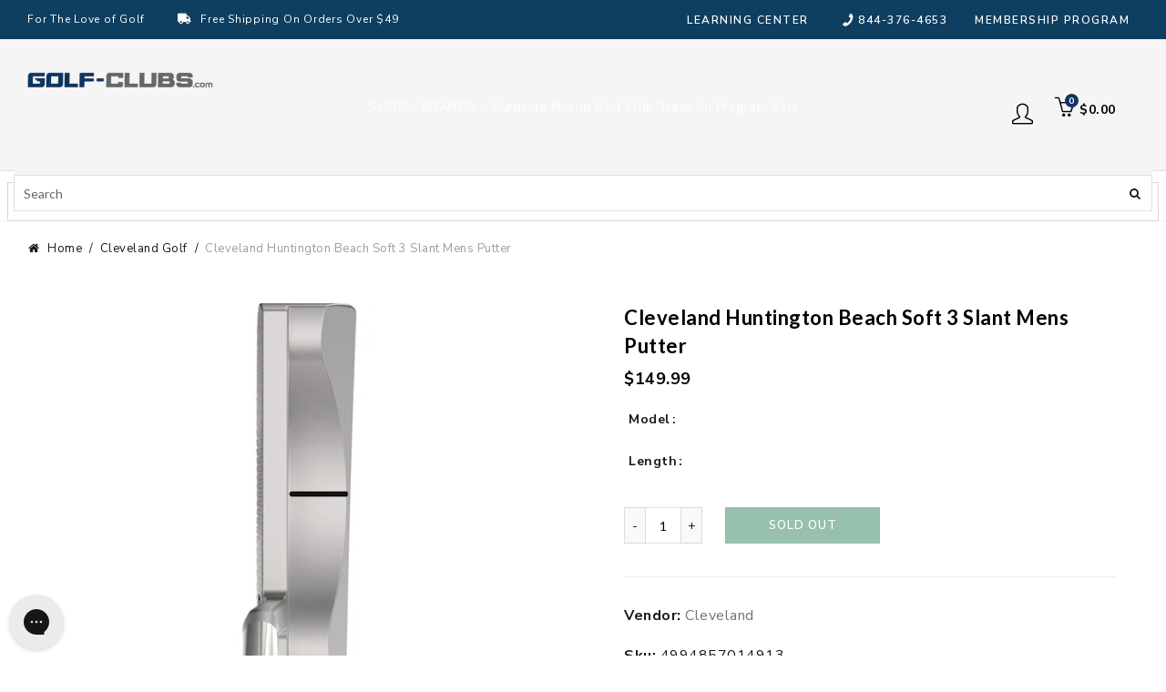

--- FILE ---
content_type: text/html; charset=utf-8
request_url: https://www.golf-clubs.com/products/cleveland-hunt-beach-soft-3-slant-mens-putter
body_size: 63373
content:















<!doctype html>
<html style="opacity:0;" class="no-js" lang="en">
  <head>
  <meta charset="UTF-8">
     
    <style>
.easyvideo-overlay-play-icon:before {
    content: " " !important;
    position: absolute;
    background: url(https://cdn.shopify.com/s/files/1/0506/3783/2380/files/videoReel3.png?v=1655849676) !important;
    background-size: contain !important;
    background-repeat: no-repeat !important;
    top: 2px !important;
    left: 0px !important;
    height: 100% !important;
    width: 125px !important;
    opacity: 1 !important;
    color: #fff;
    border-radius: 0px !important;
    margin-top: 0px !important;
    margin-left: 0px !important;
    }
      
    @media only screen and (max-width: 749px){
      .easyvideo-overlay-play-icon:before {
      width: 95px !important;
      height:104px !important;
      min-height:104px !important;
      max-height:104px !important;
      top: 0px !important;
      left: 0px !important;
      background-position:center center !important;
      background: url(https://cdn.shopify.com/s/files/1/0506/3783/2380/files/videoReel_mobile.png?v=1656083444) !important;
      background-size: cover !important;        
      }
    }
</style>
    
  
	<link rel="stylesheet" href="https://size-charts-relentless.herokuapp.com/css/size-charts-relentless.css" />
	<script>
	var sizeChartsRelentless = window.sizeChartsRelentless || {};
	sizeChartsRelentless.product = {"id":8026846167272,"title":"Cleveland Huntington Beach Soft 3 Slant Mens Putter","handle":"cleveland-hunt-beach-soft-3-slant-mens-putter","description":"\u003cp\u003e Make sure you do not leave putts short again with the Cleveland Huntington Beach Soft 3 Slant Putter.  The classic slant neck blade design delivers better putting performance thanks to its softer feel and consistent roll.  The Speed Optimized Face Technology delivers consistent distance on every putt and a Diamond CNC Milling Pattern on the face has deep grooves that provide a soft feel with true, on-line roll.  This putter ensures a soft yet crisp feel that provides the right balance of softness and feedback with its 304 stainless steel material. \u003c\/p\u003e\u003cul\u003e\n\u003cli\u003e Classic Slant Neck Blade Design \u003c\/li\u003e\n\u003cli\u003e Speed Optimized Face Technology \u003c\/li\u003e\n\u003cli\u003e Diamond CNC Milling Face Pattern \u003c\/li\u003e\n\u003cli\u003e Soft 304 Stainless Steel \u003c\/li\u003e\n\u003cli\u003e Model Number: 11202980-2 \u003c\/li\u003e\n\u003c\/ul\u003e\u003cp\u003eItem# 27176\u003c\/p\u003e","published_at":"2022-10-24T13:39:33-04:00","created_at":"2022-10-24T13:39:38-04:00","vendor":"Cleveland","type":"GOLF","tags":["activity:Golf","AmazonOld","brand_Cleveland","CAT_6PM","CatSub_6PM|RIGHT","clubtype:Putters","ECOMM:Y","feed-cond-new","gender_Mens","group:Clubs","item_27176","MCAT_GOLF","shippingGC_free","shippingSK_free","shippingTR_free","Sites_TRGC","SUBCAT_RIGHT","uploaded_04212025","Walmart","WelcomeDiscountAllowed","year_2022"],"price":14999,"price_min":14999,"price_max":14999,"available":false,"price_varies":false,"compare_at_price":14999,"compare_at_price_min":14999,"compare_at_price_max":14999,"compare_at_price_varies":false,"variants":[{"id":44011156734184,"title":"Huntingtn Beach \/ 33 INCH","option1":"Huntingtn Beach","option2":"33 INCH","option3":null,"sku":"4994857014913","requires_shipping":true,"taxable":true,"featured_image":{"id":43663180529896,"product_id":8026846167272,"position":1,"created_at":"2024-05-22T19:32:41-04:00","updated_at":"2024-05-22T19:32:41-04:00","alt":"Cleveland Hunt Beach Soft 3 Slant Mens Putter - Huntingtn Beach\/35 INCH","width":2000,"height":2000,"src":"\/\/www.golf-clubs.com\/cdn\/shop\/files\/27176_26dbf922-0299-47f9-83cb-855684f7ba86.jpg?v=1716420761","variant_ids":[44011156734184,44011156766952,44011156799720]},"available":false,"name":"Cleveland Huntington Beach Soft 3 Slant Mens Putter - Huntingtn Beach \/ 33 INCH","public_title":"Huntingtn Beach \/ 33 INCH","options":["Huntingtn Beach","33 INCH"],"price":14999,"weight":1361,"compare_at_price":14999,"inventory_management":"shopify","barcode":"4994857014913","featured_media":{"alt":"Cleveland Hunt Beach Soft 3 Slant Mens Putter - Huntingtn Beach\/35 INCH","id":36328889549032,"position":1,"preview_image":{"aspect_ratio":1.0,"height":2000,"width":2000,"src":"\/\/www.golf-clubs.com\/cdn\/shop\/files\/27176_26dbf922-0299-47f9-83cb-855684f7ba86.jpg?v=1716420761"}},"requires_selling_plan":false,"selling_plan_allocations":[]},{"id":44011156766952,"title":"Huntingtn Beach \/ 34 INCH","option1":"Huntingtn Beach","option2":"34 INCH","option3":null,"sku":"4994857014920","requires_shipping":true,"taxable":true,"featured_image":{"id":43663180529896,"product_id":8026846167272,"position":1,"created_at":"2024-05-22T19:32:41-04:00","updated_at":"2024-05-22T19:32:41-04:00","alt":"Cleveland Hunt Beach Soft 3 Slant Mens Putter - Huntingtn Beach\/35 INCH","width":2000,"height":2000,"src":"\/\/www.golf-clubs.com\/cdn\/shop\/files\/27176_26dbf922-0299-47f9-83cb-855684f7ba86.jpg?v=1716420761","variant_ids":[44011156734184,44011156766952,44011156799720]},"available":false,"name":"Cleveland Huntington Beach Soft 3 Slant Mens Putter - Huntingtn Beach \/ 34 INCH","public_title":"Huntingtn Beach \/ 34 INCH","options":["Huntingtn Beach","34 INCH"],"price":14999,"weight":1361,"compare_at_price":14999,"inventory_management":"shopify","barcode":"4994857014920","featured_media":{"alt":"Cleveland Hunt Beach Soft 3 Slant Mens Putter - Huntingtn Beach\/35 INCH","id":36328889549032,"position":1,"preview_image":{"aspect_ratio":1.0,"height":2000,"width":2000,"src":"\/\/www.golf-clubs.com\/cdn\/shop\/files\/27176_26dbf922-0299-47f9-83cb-855684f7ba86.jpg?v=1716420761"}},"requires_selling_plan":false,"selling_plan_allocations":[]},{"id":44011156799720,"title":"Huntingtn Beach \/ 35 INCH","option1":"Huntingtn Beach","option2":"35 INCH","option3":null,"sku":"4994857014937","requires_shipping":true,"taxable":true,"featured_image":{"id":43663180529896,"product_id":8026846167272,"position":1,"created_at":"2024-05-22T19:32:41-04:00","updated_at":"2024-05-22T19:32:41-04:00","alt":"Cleveland Hunt Beach Soft 3 Slant Mens Putter - Huntingtn Beach\/35 INCH","width":2000,"height":2000,"src":"\/\/www.golf-clubs.com\/cdn\/shop\/files\/27176_26dbf922-0299-47f9-83cb-855684f7ba86.jpg?v=1716420761","variant_ids":[44011156734184,44011156766952,44011156799720]},"available":false,"name":"Cleveland Huntington Beach Soft 3 Slant Mens Putter - Huntingtn Beach \/ 35 INCH","public_title":"Huntingtn Beach \/ 35 INCH","options":["Huntingtn Beach","35 INCH"],"price":14999,"weight":1361,"compare_at_price":14999,"inventory_management":"shopify","barcode":"4994857014937","featured_media":{"alt":"Cleveland Hunt Beach Soft 3 Slant Mens Putter - Huntingtn Beach\/35 INCH","id":36328889549032,"position":1,"preview_image":{"aspect_ratio":1.0,"height":2000,"width":2000,"src":"\/\/www.golf-clubs.com\/cdn\/shop\/files\/27176_26dbf922-0299-47f9-83cb-855684f7ba86.jpg?v=1716420761"}},"requires_selling_plan":false,"selling_plan_allocations":[]}],"images":["\/\/www.golf-clubs.com\/cdn\/shop\/files\/27176_26dbf922-0299-47f9-83cb-855684f7ba86.jpg?v=1716420761","\/\/www.golf-clubs.com\/cdn\/shop\/files\/27176_1_5d7cbc43-37bc-4263-8cd3-49bc72f2dc48.jpg?v=1716420761","\/\/www.golf-clubs.com\/cdn\/shop\/files\/27176_2_53ba137e-82e1-4ed2-a8c4-c5355124d60a.jpg?v=1716420761","\/\/www.golf-clubs.com\/cdn\/shop\/files\/27176_3_88ae7127-7409-468d-9897-3d71ecf1f30b.jpg?v=1716420762","\/\/www.golf-clubs.com\/cdn\/shop\/files\/27176_4_d08b0d4c-0ecf-4bc9-9217-4f499b739610.jpg?v=1716420762"],"featured_image":"\/\/www.golf-clubs.com\/cdn\/shop\/files\/27176_26dbf922-0299-47f9-83cb-855684f7ba86.jpg?v=1716420761","options":["Model","Length"],"media":[{"alt":"Cleveland Hunt Beach Soft 3 Slant Mens Putter - Huntingtn Beach\/35 INCH","id":36328889549032,"position":1,"preview_image":{"aspect_ratio":1.0,"height":2000,"width":2000,"src":"\/\/www.golf-clubs.com\/cdn\/shop\/files\/27176_26dbf922-0299-47f9-83cb-855684f7ba86.jpg?v=1716420761"},"aspect_ratio":1.0,"height":2000,"media_type":"image","src":"\/\/www.golf-clubs.com\/cdn\/shop\/files\/27176_26dbf922-0299-47f9-83cb-855684f7ba86.jpg?v=1716420761","width":2000},{"alt":"Cleveland Hunt Beach Soft 3 Slant Mens Putter","id":36328889581800,"position":2,"preview_image":{"aspect_ratio":1.0,"height":2000,"width":2000,"src":"\/\/www.golf-clubs.com\/cdn\/shop\/files\/27176_1_5d7cbc43-37bc-4263-8cd3-49bc72f2dc48.jpg?v=1716420761"},"aspect_ratio":1.0,"height":2000,"media_type":"image","src":"\/\/www.golf-clubs.com\/cdn\/shop\/files\/27176_1_5d7cbc43-37bc-4263-8cd3-49bc72f2dc48.jpg?v=1716420761","width":2000},{"alt":"Cleveland Hunt Beach Soft 3 Slant Mens Putter","id":36328889647336,"position":3,"preview_image":{"aspect_ratio":1.0,"height":2000,"width":2000,"src":"\/\/www.golf-clubs.com\/cdn\/shop\/files\/27176_2_53ba137e-82e1-4ed2-a8c4-c5355124d60a.jpg?v=1716420761"},"aspect_ratio":1.0,"height":2000,"media_type":"image","src":"\/\/www.golf-clubs.com\/cdn\/shop\/files\/27176_2_53ba137e-82e1-4ed2-a8c4-c5355124d60a.jpg?v=1716420761","width":2000},{"alt":"Cleveland Hunt Beach Soft 3 Slant Mens Putter","id":36328889712872,"position":4,"preview_image":{"aspect_ratio":1.0,"height":2000,"width":2000,"src":"\/\/www.golf-clubs.com\/cdn\/shop\/files\/27176_3_88ae7127-7409-468d-9897-3d71ecf1f30b.jpg?v=1716420762"},"aspect_ratio":1.0,"height":2000,"media_type":"image","src":"\/\/www.golf-clubs.com\/cdn\/shop\/files\/27176_3_88ae7127-7409-468d-9897-3d71ecf1f30b.jpg?v=1716420762","width":2000},{"alt":"Cleveland Hunt Beach Soft 3 Slant Mens Putter","id":36328889745640,"position":5,"preview_image":{"aspect_ratio":1.0,"height":2000,"width":2000,"src":"\/\/www.golf-clubs.com\/cdn\/shop\/files\/27176_4_d08b0d4c-0ecf-4bc9-9217-4f499b739610.jpg?v=1716420762"},"aspect_ratio":1.0,"height":2000,"media_type":"image","src":"\/\/www.golf-clubs.com\/cdn\/shop\/files\/27176_4_d08b0d4c-0ecf-4bc9-9217-4f499b739610.jpg?v=1716420762","width":2000}],"requires_selling_plan":false,"selling_plan_groups":[],"content":"\u003cp\u003e Make sure you do not leave putts short again with the Cleveland Huntington Beach Soft 3 Slant Putter.  The classic slant neck blade design delivers better putting performance thanks to its softer feel and consistent roll.  The Speed Optimized Face Technology delivers consistent distance on every putt and a Diamond CNC Milling Pattern on the face has deep grooves that provide a soft feel with true, on-line roll.  This putter ensures a soft yet crisp feel that provides the right balance of softness and feedback with its 304 stainless steel material. \u003c\/p\u003e\u003cul\u003e\n\u003cli\u003e Classic Slant Neck Blade Design \u003c\/li\u003e\n\u003cli\u003e Speed Optimized Face Technology \u003c\/li\u003e\n\u003cli\u003e Diamond CNC Milling Face Pattern \u003c\/li\u003e\n\u003cli\u003e Soft 304 Stainless Steel \u003c\/li\u003e\n\u003cli\u003e Model Number: 11202980-2 \u003c\/li\u003e\n\u003c\/ul\u003e\u003cp\u003eItem# 27176\u003c\/p\u003e"};
	sizeChartsRelentless.productCollections = [{"id":260897013921,"handle":"boost-all","title":"Boost All","updated_at":"2025-12-20T00:08:14-05:00","body_html":"","published_at":"2021-03-01T08:40:16-05:00","sort_order":"best-selling","template_suffix":"","disjunctive":false,"rules":[{"column":"variant_price","relation":"greater_than","condition":"-2"}],"published_scope":"global"},{"id":236728778913,"handle":"cleveland-golf","title":"Cleveland Golf","updated_at":"2025-11-10T18:45:36-05:00","body_html":"\u003cp\u003eCleveland, OH is known as the home of the Rock and Roll Hall of Fame and for the rock hit \"Cleveland Rocks.\" \u003cstrong\u003eGolf clubs by Cleveland\u003c\/strong\u003e may not be from the city but if you have ever played with \u003cstrong\u003eCleveland Golf\u003c\/strong\u003e products, you would doubtlessly agree they rock.\u003c\/p\u003e\n\u003cp\u003eThe product that would really launch Cleveland into the hall of fame of \u003cstrong\u003egolf equipment\u003c\/strong\u003e surrounded their innovation with wedges. Now known the world over for a full line up of clubs that result in \u003cstrong\u003eimproved golf\u003c\/strong\u003e for many, many players, you may find yourself rocking low scores from the first time you pick up their clubs.\u003c\/p\u003e","published_at":"2021-01-22T08:54:08-05:00","sort_order":"best-selling","template_suffix":"","disjunctive":false,"rules":[{"column":"vendor","relation":"equals","condition":"Cleveland"}],"published_scope":"global"},{"id":278365896865,"handle":"cleveland-putters","title":"Cleveland Putters","updated_at":"2025-11-06T17:24:25-05:00","body_html":"\u003cp\u003eThe arena rock band Boston had a mega-hit in the 1970's with \"More Than a Feeling.\" Putting in golf is also more than a feeling - it is reading the line, getting the speed right and having a putter making your stroke feel effortless. This is exactly the feel you get with \u003cstrong\u003eCleveland putters\u003c\/strong\u003e.\u003c\/p\u003e\n\u003cp\u003e\u003cstrong\u003eCleveland Golf putters\u003c\/strong\u003e are a product of extensive research on how to get the best results on the green. Their conclusion is that different golfers need different putters, whether a blade or a mallet, both of which are available, to help them hit putts with the \u003cstrong\u003efeeling of confidence\u003c\/strong\u003e.\u003c\/p\u003e","published_at":"2021-09-10T16:15:29-04:00","sort_order":"best-selling","template_suffix":"","disjunctive":false,"rules":[{"column":"vendor","relation":"equals","condition":"Cleveland"},{"column":"title","relation":"contains","condition":"Putter"}],"published_scope":"global"},{"id":235556864161,"handle":"golf-clubs","title":"Golf Clubs","updated_at":"2025-12-17T17:38:21-05:00","body_html":"\u003cp data-pm-slice=\"1 1 []\"\u003eFor some people, buying \u003cstrong\u003egolf clubs\u003c\/strong\u003e is a mystery requiring the skills of Sherlock Holmes to unravel. The good news is, there are lots of resources available to you from your friends at Golf-Clubs.com to help you get the best golf clubs for the best \u003cstrong\u003eprice\u003c\/strong\u003e.\u003c\/p\u003e","published_at":"2021-01-10T09:35:21-05:00","sort_order":"best-selling","template_suffix":"","disjunctive":true,"rules":[{"column":"tag","relation":"equals","condition":"CAT_6DRJ"},{"column":"tag","relation":"equals","condition":"CAT_6DRM"},{"column":"tag","relation":"equals","condition":"CAT_6DRW"},{"column":"tag","relation":"equals","condition":"CAT_6FWJR"},{"column":"tag","relation":"equals","condition":"CAT_6FWM"},{"column":"tag","relation":"equals","condition":"CAT_6FWW"},{"column":"tag","relation":"equals","condition":"CAT_6IRIJ"},{"column":"tag","relation":"equals","condition":"CAT_6IRIM"},{"column":"tag","relation":"equals","condition":"Cat_6IRIW"},{"column":"tag","relation":"equals","condition":"Cat_6IRSJ"},{"column":"tag","relation":"equals","condition":"CAT_6IRSM"},{"column":"tag","relation":"equals","condition":"CAT_6IRSW"},{"column":"tag","relation":"equals","condition":"Cat_6HIRSJR"},{"column":"tag","relation":"equals","condition":"CAT_6HIRSM"},{"column":"tag","relation":"equals","condition":"Cat_6HIRSW"},{"column":"tag","relation":"equals","condition":"Cat_6PJ"},{"column":"tag","relation":"equals","condition":"CAT_6PM"},{"column":"tag","relation":"equals","condition":"Cat_6PW"},{"column":"tag","relation":"equals","condition":"CAT_6SETJR"},{"column":"tag","relation":"equals","condition":"CAT_6SETTN"},{"column":"tag","relation":"equals","condition":"CAT_6SETM"},{"column":"tag","relation":"equals","condition":"CAT_6SETW"},{"column":"tag","relation":"equals","condition":"Cat_6HYJR"},{"column":"tag","relation":"equals","condition":"Cat_6HYM"},{"column":"tag","relation":"equals","condition":"CAT_6HYW"},{"column":"tag","relation":"equals","condition":"Cat_6WEJR"},{"column":"tag","relation":"equals","condition":"CAT_6WEM"},{"column":"tag","relation":"equals","condition":"CAT_6WEW"},{"column":"tag","relation":"equals","condition":"group:Clubs"}],"published_scope":"global"},{"id":405937127656,"handle":"mens-golf-putters","title":"Mens Golf Putters","updated_at":"2025-11-12T23:07:44-05:00","body_html":"Mens Golf Putters","published_at":"2022-08-10T14:39:12-04:00","sort_order":"best-selling","template_suffix":"","disjunctive":false,"rules":[{"column":"tag","relation":"equals","condition":"CAT_6PM"}],"published_scope":"global"},{"id":236725993633,"handle":"putters","title":"Putters","updated_at":"2025-11-12T23:07:44-05:00","body_html":"\u003cp data-pm-slice=\"1 1 []\"\u003eEvery golfer goes through phases with their \u003cstrong\u003eputters\u003c\/strong\u003e. This, the most important club in the golf bag, has to create the kind of confidence where the player says: \"I love this putter!\" And when the player no longer has that kind of feeling for their putter, well, it is time for a new putter.\u003c\/p\u003e\n\u003cp\u003eWhen compared to all other \u003cstrong\u003egolf clubs\u003c\/strong\u003e, the putter stands heads and shoulders above the rest as it is the most used club in every round. Want to shave strokes from your score? Shop for putters that feel just right.\u003c\/p\u003e","published_at":"2021-01-22T08:53:41-05:00","sort_order":"best-selling","template_suffix":"","disjunctive":true,"rules":[{"column":"tag","relation":"equals","condition":"CAT_6PJ"},{"column":"tag","relation":"equals","condition":"CAT_6PM"},{"column":"tag","relation":"equals","condition":"CAT_6PU"},{"column":"tag","relation":"equals","condition":"CAT_6PW"}],"published_scope":"global"}];
	sizeChartsRelentless.metafield = {"charts":[{"id":"2","title":"Zero Friction Golf Gloves","descriptionTop":"<p><img src=\"https://cdn.shopify.com/s/files/1/0524/2866/9089/t/7/assets/scr-2-ZeroFrictionGolfGlove.jpg?v=1626359226\" alt=\"\" width=\"2547\" height=\"3299\" /></p>","values":[[""]],"descriptionBottom":"","conditionsOperator":"products-matching-any-condition-below","conditions":[{"id":"Zerofriction","type":"vendor","operator":"is-equal-to","title":"Zerofriction"}],"buttonPlacement":"use-global","parentSizeChart":"[object Object]"},{"id":"1","title":"Stance Socks","descriptionTop":"<div class=\"size-guide-label\" style=\"box-sizing: inherit; overflow-wrap: break-word; border-bottom: 1px solid #e7e7ef; padding: 0.9375rem 1.25rem; color: #74747b; font-family: akzidenz-grotesk, Arial, sans-serif;\">\r\n<div class=\"caption\" style=\"box-sizing: inherit; overflow-wrap: break-word; font-size: 0.75rem;\">Size Guide</div>\r\n<div class=\"name\" style=\"box-sizing: inherit; overflow-wrap: break-word; font-size: 1rem; color: #1a1a1a; margin-top: 0.3125rem;\">All Gender Socks</div>\r\n</div>\r\n<div class=\"size-guide-scrollable-content\" style=\"box-sizing: inherit; overflow-wrap: break-word; padding: 0px 1.25rem; width: 1200px; overflow-x: auto; color: #74747b; font-family: akzidenz-grotesk, Arial, sans-serif;\">\r\n<div class=\"size-guide-table\" style=\"box-sizing: inherit; overflow-wrap: break-word;\">\r\n<table style=\"box-sizing: inherit; overflow-wrap: break-word; border-collapse: collapse; border-spacing: 0px; width: 1160px;\">\r\n<thead style=\"box-sizing: inherit; overflow-wrap: break-word;\">\r\n<tr class=\"border-bottom\" style=\"box-sizing: inherit; overflow-wrap: break-word;\">\r\n<th style=\"box-sizing: inherit; overflow-wrap: break-word; padding: 1.5rem 0.3125rem 1.5rem 0px; text-align: left; font-size: 0.75rem; color: #000000; width: 4.6875rem; min-width: 4.6875rem; font-weight: 500; border-bottom: 1px solid #e7e7ef;\"><img style=\"box-sizing: inherit; overflow-wrap: break-word; border: 0px;\" title=\"stance dot\" src=\"https://www.stance.com/on/demandware.static/-/Library-Sites-StanceSharedLibrary/default/dw906e85cc/PDP/pdp-features-icons/generic/brand-dot.svg\" alt=\"stance dot\" /></th>\r\n<th style=\"box-sizing: inherit; overflow-wrap: break-word; padding: 1.5rem 0.3125rem 1.5rem 0px; text-align: left; font-size: 0.75rem; color: #000000; width: 4.6875rem; min-width: 4.6875rem; font-weight: 500; border-bottom: 1px solid #e7e7ef;\">XXL</th>\r\n<th style=\"box-sizing: inherit; overflow-wrap: break-word; padding: 1.5rem 0.3125rem 1.5rem 0px; text-align: left; font-size: 0.75rem; color: #000000; width: 4.6875rem; min-width: 4.6875rem; font-weight: 500; border-bottom: 1px solid #e7e7ef;\">XL</th>\r\n<th style=\"box-sizing: inherit; overflow-wrap: break-word; padding: 1.5rem 0.3125rem 1.5rem 0px; text-align: left; font-size: 0.75rem; color: #000000; width: 4.6875rem; min-width: 4.6875rem; font-weight: 500; border-bottom: 1px solid #e7e7ef;\">L</th>\r\n<th style=\"box-sizing: inherit; overflow-wrap: break-word; padding: 1.5rem 0.3125rem 1.5rem 0px; text-align: left; font-size: 0.75rem; color: #000000; width: 4.6875rem; min-width: 4.6875rem; font-weight: 500; border-bottom: 1px solid #e7e7ef;\">M</th>\r\n<th style=\"box-sizing: inherit; overflow-wrap: break-word; padding: 1.5rem 0.3125rem 1.5rem 0px; text-align: left; font-size: 0.75rem; color: #000000; width: 4.6875rem; min-width: 4.6875rem; font-weight: 500; border-bottom: 1px solid #e7e7ef;\">S</th>\r\n<th style=\"box-sizing: inherit; overflow-wrap: break-word; padding: 1.5rem 0.3125rem 1.5rem 0px; text-align: left; font-size: 0.75rem; color: #000000; width: 4.6875rem; min-width: 4.6875rem; font-weight: 500; border-bottom: 1px solid #e7e7ef;\">YL</th>\r\n<th style=\"box-sizing: inherit; overflow-wrap: break-word; padding: 1.5rem 0.3125rem 1.5rem 0px; text-align: left; font-size: 0.75rem; color: #000000; width: 4.6875rem; min-width: 4.6875rem; font-weight: 500; border-bottom: 1px solid #e7e7ef;\">YM</th>\r\n<th style=\"box-sizing: inherit; overflow-wrap: break-word; padding: 1.5rem 0.3125rem 1.5rem 0px; text-align: left; font-size: 0.75rem; color: #000000; width: 4.6875rem; min-width: 4.6875rem; font-weight: 500; border-bottom: 1px solid #e7e7ef;\">2-4Y/YS</th>\r\n<th style=\"box-sizing: inherit; overflow-wrap: break-word; padding: 1.5rem 0.3125rem 1.5rem 0px; text-align: left; font-size: 0.75rem; color: #000000; width: 4.6875rem; min-width: 4.6875rem; font-weight: 500; border-bottom: 1px solid #e7e7ef;\">1-2Y</th>\r\n<th style=\"box-sizing: inherit; overflow-wrap: break-word; padding: 1.5rem 0.3125rem 1.5rem 0px; text-align: left; font-size: 0.75rem; color: #000000; width: 4.6875rem; min-width: 4.6875rem; font-weight: 500; border-bottom: 1px solid #e7e7ef;\">6-12M</th>\r\n<th style=\"box-sizing: inherit; overflow-wrap: break-word; padding: 1.5rem 0.3125rem 1.5rem 0px; text-align: left; font-size: 0.75rem; color: #000000; width: 4.6875rem; min-width: 4.6875rem; font-weight: 500; border-bottom: 1px solid #e7e7ef;\">3-6M</th>\r\n</tr>\r\n</thead>\r\n<tbody style=\"box-sizing: inherit; overflow-wrap: break-word;\">\r\n<tr style=\"box-sizing: inherit; overflow-wrap: break-word;\">\r\n<th style=\"box-sizing: inherit; overflow-wrap: break-word; padding: 1.5rem 0.3125rem 0.75rem 0px; text-align: left; font-size: 0.75rem; width: 4.6875rem; min-width: 4.6875rem; font-weight: 500;\" scope=\"row\">Men's</th>\r\n<td style=\"box-sizing: inherit; overflow-wrap: break-word; padding: 1.5rem 0.3125rem 0.75rem 0px; vertical-align: top; font-size: 0.75rem; color: #3b3b3f; width: 4.6875rem; min-width: 4.6875rem;\">17-20</td>\r\n<td style=\"box-sizing: inherit; overflow-wrap: break-word; padding: 1.5rem 0.3125rem 0.75rem 0px; vertical-align: top; font-size: 0.75rem; color: #3b3b3f; width: 4.6875rem; min-width: 4.6875rem;\">13-16</td>\r\n<td style=\"box-sizing: inherit; overflow-wrap: break-word; padding: 1.5rem 0.3125rem 0.75rem 0px; vertical-align: top; font-size: 0.75rem; color: #3b3b3f; width: 4.6875rem; min-width: 4.6875rem;\">9-13</td>\r\n<td style=\"box-sizing: inherit; overflow-wrap: break-word; padding: 1.5rem 0.3125rem 0.75rem 0px; vertical-align: top; font-size: 0.75rem; color: #3b3b3f; width: 4.6875rem; min-width: 4.6875rem;\">6-8.5</td>\r\n<td style=\"box-sizing: inherit; overflow-wrap: break-word; padding: 1.5rem 0.3125rem 0.75rem 0px; vertical-align: top; font-size: 0.75rem; color: #3b3b3f; width: 4.6875rem; min-width: 4.6875rem;\">&nbsp;</td>\r\n<td style=\"box-sizing: inherit; overflow-wrap: break-word; padding: 1.5rem 0.3125rem 0.75rem 0px; vertical-align: top; font-size: 0.75rem; color: #3b3b3f; width: 4.6875rem; min-width: 4.6875rem;\">&nbsp;</td>\r\n<td style=\"box-sizing: inherit; overflow-wrap: break-word; padding: 1.5rem 0.3125rem 0.75rem 0px; vertical-align: top; font-size: 0.75rem; color: #3b3b3f; width: 4.6875rem; min-width: 4.6875rem;\">&nbsp;</td>\r\n<td style=\"box-sizing: inherit; overflow-wrap: break-word; padding: 1.5rem 0.3125rem 0.75rem 0px; vertical-align: top; font-size: 0.75rem; color: #3b3b3f; width: 4.6875rem; min-width: 4.6875rem;\">&nbsp;</td>\r\n<td style=\"box-sizing: inherit; overflow-wrap: break-word; padding: 1.5rem 0.3125rem 0.75rem 0px; vertical-align: top; font-size: 0.75rem; color: #3b3b3f; width: 4.6875rem; min-width: 4.6875rem;\">&nbsp;</td>\r\n<td style=\"box-sizing: inherit; overflow-wrap: break-word; padding: 1.5rem 0.3125rem 0.75rem 0px; vertical-align: top; font-size: 0.75rem; color: #3b3b3f; width: 4.6875rem; min-width: 4.6875rem;\">&nbsp;</td>\r\n<td style=\"box-sizing: inherit; overflow-wrap: break-word; padding: 1.5rem 0.3125rem 0.75rem 0px; vertical-align: top; font-size: 0.75rem; color: #3b3b3f; width: 4.6875rem; min-width: 4.6875rem;\">&nbsp;</td>\r\n</tr>\r\n<tr style=\"box-sizing: inherit; overflow-wrap: break-word;\">\r\n<th style=\"box-sizing: inherit; overflow-wrap: break-word; padding: 0.75rem 0.3125rem 0.75rem 0px; text-align: left; font-size: 0.75rem; width: 4.6875rem; min-width: 4.6875rem; font-weight: 500;\" scope=\"row\">Women's</th>\r\n<td style=\"box-sizing: inherit; overflow-wrap: break-word; padding: 0.75rem 0.3125rem 0.75rem 0px; vertical-align: top; font-size: 0.75rem; color: #3b3b3f; width: 4.6875rem; min-width: 4.6875rem;\">&nbsp;</td>\r\n<td style=\"box-sizing: inherit; overflow-wrap: break-word; padding: 0.75rem 0.3125rem 0.75rem 0px; vertical-align: top; font-size: 0.75rem; color: #3b3b3f; width: 4.6875rem; min-width: 4.6875rem;\">&nbsp;</td>\r\n<td style=\"box-sizing: inherit; overflow-wrap: break-word; padding: 0.75rem 0.3125rem 0.75rem 0px; vertical-align: top; font-size: 0.75rem; color: #3b3b3f; width: 4.6875rem; min-width: 4.6875rem;\">11-13.5</td>\r\n<td style=\"box-sizing: inherit; overflow-wrap: break-word; padding: 0.75rem 0.3125rem 0.75rem 0px; vertical-align: top; font-size: 0.75rem; color: #3b3b3f; width: 4.6875rem; min-width: 4.6875rem;\">8-10.5</td>\r\n<td style=\"box-sizing: inherit; overflow-wrap: break-word; padding: 0.75rem 0.3125rem 0.75rem 0px; vertical-align: top; font-size: 0.75rem; color: #3b3b3f; width: 4.6875rem; min-width: 4.6875rem;\">5-7.5</td>\r\n<td style=\"box-sizing: inherit; overflow-wrap: break-word; padding: 0.75rem 0.3125rem 0.75rem 0px; vertical-align: top; font-size: 0.75rem; color: #3b3b3f; width: 4.6875rem; min-width: 4.6875rem;\">&nbsp;</td>\r\n<td style=\"box-sizing: inherit; overflow-wrap: break-word; padding: 0.75rem 0.3125rem 0.75rem 0px; vertical-align: top; font-size: 0.75rem; color: #3b3b3f; width: 4.6875rem; min-width: 4.6875rem;\">&nbsp;</td>\r\n<td style=\"box-sizing: inherit; overflow-wrap: break-word; padding: 0.75rem 0.3125rem 0.75rem 0px; vertical-align: top; font-size: 0.75rem; color: #3b3b3f; width: 4.6875rem; min-width: 4.6875rem;\">&nbsp;</td>\r\n<td style=\"box-sizing: inherit; overflow-wrap: break-word; padding: 0.75rem 0.3125rem 0.75rem 0px; vertical-align: top; font-size: 0.75rem; color: #3b3b3f; width: 4.6875rem; min-width: 4.6875rem;\">&nbsp;</td>\r\n<td style=\"box-sizing: inherit; overflow-wrap: break-word; padding: 0.75rem 0.3125rem 0.75rem 0px; vertical-align: top; font-size: 0.75rem; color: #3b3b3f; width: 4.6875rem; min-width: 4.6875rem;\">&nbsp;</td>\r\n<td style=\"box-sizing: inherit; overflow-wrap: break-word; padding: 0.75rem 0.3125rem 0.75rem 0px; vertical-align: top; font-size: 0.75rem; color: #3b3b3f; width: 4.6875rem; min-width: 4.6875rem;\">&nbsp;</td>\r\n</tr>\r\n<tr style=\"box-sizing: inherit; overflow-wrap: break-word;\">\r\n<th style=\"box-sizing: inherit; overflow-wrap: break-word; padding: 0.75rem 0.3125rem 0.75rem 0px; text-align: left; font-size: 0.75rem; width: 4.6875rem; min-width: 4.6875rem; font-weight: 500;\" scope=\"row\">Kids'</th>\r\n<td style=\"box-sizing: inherit; overflow-wrap: break-word; padding: 0.75rem 0.3125rem 0.75rem 0px; vertical-align: top; font-size: 0.75rem; color: #3b3b3f; width: 4.6875rem; min-width: 4.6875rem;\">&nbsp;</td>\r\n<td style=\"box-sizing: inherit; overflow-wrap: break-word; padding: 0.75rem 0.3125rem 0.75rem 0px; vertical-align: top; font-size: 0.75rem; color: #3b3b3f; width: 4.6875rem; min-width: 4.6875rem;\">&nbsp;</td>\r\n<td style=\"box-sizing: inherit; overflow-wrap: break-word; padding: 0.75rem 0.3125rem 0.75rem 0px; vertical-align: top; font-size: 0.75rem; color: #3b3b3f; width: 4.6875rem; min-width: 4.6875rem;\">&nbsp;</td>\r\n<td style=\"box-sizing: inherit; overflow-wrap: break-word; padding: 0.75rem 0.3125rem 0.75rem 0px; vertical-align: top; font-size: 0.75rem; color: #3b3b3f; width: 4.6875rem; min-width: 4.6875rem;\">&nbsp;</td>\r\n<td style=\"box-sizing: inherit; overflow-wrap: break-word; padding: 0.75rem 0.3125rem 0.75rem 0px; vertical-align: top; font-size: 0.75rem; color: #3b3b3f; width: 4.6875rem; min-width: 4.6875rem;\">3-5.5</td>\r\n<td style=\"box-sizing: inherit; overflow-wrap: break-word; padding: 0.75rem 0.3125rem 0.75rem 0px; vertical-align: top; font-size: 0.75rem; color: #3b3b3f; width: 4.6875rem; min-width: 4.6875rem;\">2-5.5</td>\r\n<td style=\"box-sizing: inherit; overflow-wrap: break-word; padding: 0.75rem 0.3125rem 0.75rem 0px; vertical-align: top; font-size: 0.75rem; color: #3b3b3f; width: 4.6875rem; min-width: 4.6875rem;\">11-1</td>\r\n<td style=\"box-sizing: inherit; overflow-wrap: break-word; padding: 0.75rem 0.3125rem 0.75rem 0px; vertical-align: top; font-size: 0.75rem; color: #3b3b3f; width: 4.6875rem; min-width: 4.6875rem;\">7-10</td>\r\n<td style=\"box-sizing: inherit; overflow-wrap: break-word; padding: 0.75rem 0.3125rem 0.75rem 0px; vertical-align: top; font-size: 0.75rem; color: #3b3b3f; width: 4.6875rem; min-width: 4.6875rem;\">&nbsp;</td>\r\n<td style=\"box-sizing: inherit; overflow-wrap: break-word; padding: 0.75rem 0.3125rem 0.75rem 0px; vertical-align: top; font-size: 0.75rem; color: #3b3b3f; width: 4.6875rem; min-width: 4.6875rem;\">&nbsp;</td>\r\n<td style=\"box-sizing: inherit; overflow-wrap: break-word; padding: 0.75rem 0.3125rem 0.75rem 0px; vertical-align: top; font-size: 0.75rem; color: #3b3b3f; width: 4.6875rem; min-width: 4.6875rem;\">&nbsp;</td>\r\n</tr>\r\n<tr style=\"box-sizing: inherit; overflow-wrap: break-word;\">\r\n<th style=\"box-sizing: inherit; overflow-wrap: break-word; padding: 0.75rem 0.3125rem 0.75rem 0px; text-align: left; font-size: 0.75rem; width: 4.6875rem; min-width: 4.6875rem; font-weight: 500;\" scope=\"row\">Baby</th>\r\n<td style=\"box-sizing: inherit; overflow-wrap: break-word; padding: 0.75rem 0.3125rem 0.75rem 0px; vertical-align: top; font-size: 0.75rem; color: #3b3b3f; width: 4.6875rem; min-width: 4.6875rem;\">&nbsp;</td>\r\n<td style=\"box-sizing: inherit; overflow-wrap: break-word; padding: 0.75rem 0.3125rem 0.75rem 0px; vertical-align: top; font-size: 0.75rem; color: #3b3b3f; width: 4.6875rem; min-width: 4.6875rem;\">&nbsp;</td>\r\n<td style=\"box-sizing: inherit; overflow-wrap: break-word; padding: 0.75rem 0.3125rem 0.75rem 0px; vertical-align: top; font-size: 0.75rem; color: #3b3b3f; width: 4.6875rem; min-width: 4.6875rem;\">&nbsp;</td>\r\n<td style=\"box-sizing: inherit; overflow-wrap: break-word; padding: 0.75rem 0.3125rem 0.75rem 0px; vertical-align: top; font-size: 0.75rem; color: #3b3b3f; width: 4.6875rem; min-width: 4.6875rem;\">&nbsp;</td>\r\n<td style=\"box-sizing: inherit; overflow-wrap: break-word; padding: 0.75rem 0.3125rem 0.75rem 0px; vertical-align: top; font-size: 0.75rem; color: #3b3b3f; width: 4.6875rem; min-width: 4.6875rem;\">&nbsp;</td>\r\n<td style=\"box-sizing: inherit; overflow-wrap: break-word; padding: 0.75rem 0.3125rem 0.75rem 0px; vertical-align: top; font-size: 0.75rem; color: #3b3b3f; width: 4.6875rem; min-width: 4.6875rem;\">&nbsp;</td>\r\n<td style=\"box-sizing: inherit; overflow-wrap: break-word; padding: 0.75rem 0.3125rem 0.75rem 0px; vertical-align: top; font-size: 0.75rem; color: #3b3b3f; width: 4.6875rem; min-width: 4.6875rem;\">&nbsp;</td>\r\n<td style=\"box-sizing: inherit; overflow-wrap: break-word; padding: 0.75rem 0.3125rem 0.75rem 0px; vertical-align: top; font-size: 0.75rem; color: #3b3b3f; width: 4.6875rem; min-width: 4.6875rem;\">7-9</td>\r\n<td style=\"box-sizing: inherit; overflow-wrap: break-word; padding: 0.75rem 0.3125rem 0.75rem 0px; vertical-align: top; font-size: 0.75rem; color: #3b3b3f; width: 4.6875rem; min-width: 4.6875rem;\">4-6</td>\r\n<td style=\"box-sizing: inherit; overflow-wrap: break-word; padding: 0.75rem 0.3125rem 0.75rem 0px; vertical-align: top; font-size: 0.75rem; color: #3b3b3f; width: 4.6875rem; min-width: 4.6875rem;\">1-3</td>\r\n<td style=\"box-sizing: inherit; overflow-wrap: break-word; padding: 0.75rem 0.3125rem 0.75rem 0px; vertical-align: top; font-size: 0.75rem; color: #3b3b3f; width: 4.6875rem; min-width: 4.6875rem;\">00-0</td>\r\n</tr>\r\n</tbody>\r\n</table>\r\n</div>\r\n</div>","values":[[""]],"descriptionBottom":"","conditionsOperator":"products-matching-any-condition-below","conditions":[{"id":"Stance","type":"vendor","operator":"is-equal-to","title":"Stance"}],"buttonPlacement":"use-global","parentSizeChart":"[object Object]"},{"id":"3","title":"Swannies","descriptionTop":"<div class=\"ks-unit-toggle-wrapper\" style=\"box-sizing: border-box; word-break: normal; overflow-wrap: normal; font-family: Futura, sans-serif; font-size: 16px; letter-spacing: 0.4px; text-align: center !important;\">\r\n<div class=\"ks-unit-toggle\" style=\"box-sizing: border-box; display: inline-block; overflow: hidden; word-break: normal; overflow-wrap: normal; font-size: 13px; font-family: inherit !important; margin: 3px 0px;\">\r\n<div class=\"ks-unit-toggle-label kiwi-active\" style=\"box-sizing: border-box; color: #24797b; display: inline-block; cursor: pointer; float: left; word-break: normal; overflow-wrap: normal; padding: 0px 10px; letter-spacing: 1px; text-transform: uppercase; line-height: 1em;\" data-value=\"0\">INCHES</div>\r\n<div class=\"ks-unit-toggle-label \" style=\"box-sizing: border-box; color: #999999; display: inline-block; cursor: pointer; float: left; word-break: normal; overflow-wrap: normal; padding: 0px 10px; letter-spacing: 1px; text-transform: uppercase; line-height: 1em; border-left: 1px solid #999999;\" data-value=\"1\">CM</div>\r\n</div>\r\n</div>\r\n<div class=\"ks-table-wrapper\" style=\"box-sizing: border-box; word-break: normal; overflow-wrap: normal; max-width: 100%; overflow-y: auto; font-family: Futura, sans-serif; font-size: 16px; letter-spacing: 0.4px; padding-bottom: 1px;\">\r\n<table class=\"ks-table\" style=\"width: 720px; border-spacing: 1px; position: relative; border: 1px solid #e8e9eb; background: black; word-break: normal; overflow-wrap: normal; margin: 0px; table-layout: auto; border-collapse: collapse;\">\r\n<tbody style=\"box-sizing: border-box; word-break: normal; overflow-wrap: normal;\">\r\n<tr class=\"ks-table-row\" style=\"box-sizing: border-box; word-break: normal; overflow-wrap: normal; background-color: #ffffff; width: auto !important;\">\r\n<td class=\"ks-table-cell ks-table-header-cell\" style=\"box-sizing: border-box; border: 1px solid #e8e9eb; text-align: center; padding: 10px 15px; word-break: normal; overflow-wrap: normal; vertical-align: middle; text-transform: uppercase; background: inherit !important; width: auto !important; font-family: inherit !important; font-weight: 700 !important;\">&nbsp;</td>\r\n<td class=\"ks-table-cell ks-table-header-cell\" style=\"box-sizing: border-box; border: 1px solid #e8e9eb; text-align: center; padding: 10px 15px; word-break: normal; overflow-wrap: normal; vertical-align: middle; text-transform: uppercase; background: inherit !important; width: auto !important; font-family: inherit !important; font-weight: 700 !important;\">CHEST</td>\r\n<td class=\"ks-table-cell ks-table-header-cell\" style=\"box-sizing: border-box; border: 1px solid #e8e9eb; text-align: center; padding: 10px 15px; word-break: normal; overflow-wrap: normal; vertical-align: middle; text-transform: uppercase; background: inherit !important; width: auto !important; font-family: inherit !important; font-weight: 700 !important;\">BOTTOM</td>\r\n<td class=\"ks-table-cell ks-table-header-cell\" style=\"box-sizing: border-box; border: 1px solid #e8e9eb; text-align: center; padding: 10px 15px; word-break: normal; overflow-wrap: normal; vertical-align: middle; text-transform: uppercase; background: inherit !important; width: auto !important; font-family: inherit !important; font-weight: 700 !important;\">LENGTH</td>\r\n<td class=\"ks-table-cell ks-table-header-cell ks-table-col-hover\" style=\"box-sizing: border-box; border: 1px solid #e8e9eb; text-align: center; padding: 10px 15px; word-break: normal; overflow-wrap: normal; vertical-align: middle; text-transform: uppercase; background: inherit !important; width: auto !important; font-family: inherit !important; font-weight: 700 !important;\">SLEEVE</td>\r\n</tr>\r\n<tr class=\"ks-table-row\" style=\"box-sizing: border-box; word-break: normal; overflow-wrap: normal; background-color: #ffffff; width: auto !important;\">\r\n<td class=\"ks-table-cell ks-table-header-cell\" style=\"box-sizing: border-box; border: 1px solid #e8e9eb; text-align: center; padding: 10px 15px; word-break: normal; overflow-wrap: normal; vertical-align: middle; text-transform: uppercase; background: inherit !important; width: auto !important; font-family: inherit !important; font-weight: 700 !important;\">S</td>\r\n<td class=\"ks-table-cell\" style=\"box-sizing: border-box; border: 1px solid #e8e9eb; text-align: center; padding: 10px 15px; word-break: normal; overflow-wrap: normal; white-space: nowrap; vertical-align: middle; background: inherit !important; width: auto !important; font-family: inherit !important;\" data-unit-values=\"{&quot;0&quot;:&quot;40.6&quot;,&quot;1&quot;:&quot;103&quot;}\" data-unit-type=\"single\">40.6</td>\r\n<td class=\"ks-table-cell\" style=\"box-sizing: border-box; border: 1px solid #e8e9eb; text-align: center; padding: 10px 15px; word-break: normal; overflow-wrap: normal; white-space: nowrap; vertical-align: middle; background: inherit !important; width: auto !important; font-family: inherit !important;\" data-unit-values=\"{&quot;0&quot;:&quot;40.6&quot;,&quot;1&quot;:&quot;103&quot;}\" data-unit-type=\"single\">40.6</td>\r\n<td class=\"ks-table-cell\" style=\"box-sizing: border-box; border: 1px solid #e8e9eb; text-align: center; padding: 10px 15px; word-break: normal; overflow-wrap: normal; white-space: nowrap; vertical-align: middle; background: inherit !important; width: auto !important; font-family: inherit !important;\" data-unit-values=\"{&quot;0&quot;:&quot;28&quot;,&quot;1&quot;:&quot;71&quot;}\" data-unit-type=\"single\">28</td>\r\n<td class=\"ks-table-cell ks-table-col-hover\" style=\"box-sizing: border-box; border: 1px solid #e8e9eb; text-align: center; padding: 10px 15px; word-break: normal; overflow-wrap: normal; white-space: nowrap; vertical-align: middle; background: inherit !important; width: auto !important; font-family: inherit !important;\" data-unit-values=\"{&quot;0&quot;:&quot;9.3&quot;,&quot;1&quot;:&quot;23.5&quot;}\" data-unit-type=\"single\">9.3</td>\r\n</tr>\r\n<tr class=\"ks-table-row\" style=\"box-sizing: border-box; word-break: normal; overflow-wrap: normal; background-color: #ffffff; width: auto !important;\">\r\n<td class=\"ks-table-cell ks-table-header-cell\" style=\"box-sizing: border-box; border: 1px solid #e8e9eb; text-align: center; padding: 10px 15px; word-break: normal; overflow-wrap: normal; vertical-align: middle; text-transform: uppercase; background: inherit !important; width: auto !important; font-family: inherit !important; font-weight: 700 !important;\">M</td>\r\n<td class=\"ks-table-cell\" style=\"box-sizing: border-box; border: 1px solid #e8e9eb; text-align: center; padding: 10px 15px; word-break: normal; overflow-wrap: normal; white-space: nowrap; vertical-align: middle; background: inherit !important; width: auto !important; font-family: inherit !important;\" data-unit-values=\"{&quot;0&quot;:&quot;42.5&quot;,&quot;1&quot;:&quot;108&quot;}\" data-unit-type=\"single\">42.5</td>\r\n<td class=\"ks-table-cell\" style=\"box-sizing: border-box; border: 1px solid #e8e9eb; text-align: center; padding: 10px 15px; word-break: normal; overflow-wrap: normal; white-space: nowrap; vertical-align: middle; background: inherit !important; width: auto !important; font-family: inherit !important;\" data-unit-values=\"{&quot;0&quot;:&quot;42.5&quot;,&quot;1&quot;:&quot;108&quot;}\" data-unit-type=\"single\">42.5</td>\r\n<td class=\"ks-table-cell\" style=\"box-sizing: border-box; border: 1px solid #e8e9eb; text-align: center; padding: 10px 15px; word-break: normal; overflow-wrap: normal; white-space: nowrap; vertical-align: middle; background: inherit !important; width: auto !important; font-family: inherit !important;\" data-unit-values=\"{&quot;0&quot;:&quot;28.5&quot;,&quot;1&quot;:&quot;72.5&quot;}\" data-unit-type=\"single\">28.5</td>\r\n<td class=\"ks-table-cell ks-table-col-hover\" style=\"box-sizing: border-box; border: 1px solid #e8e9eb; text-align: center; padding: 10px 15px; word-break: normal; overflow-wrap: normal; white-space: nowrap; vertical-align: middle; background: inherit !important; width: auto !important; font-family: inherit !important;\" data-unit-values=\"{&quot;0&quot;:&quot;9.6&quot;,&quot;1&quot;:&quot;24.5&quot;}\" data-unit-type=\"single\">9.6</td>\r\n</tr>\r\n<tr class=\"ks-table-row\" style=\"box-sizing: border-box; word-break: normal; overflow-wrap: normal; background-color: #ffffff; width: auto !important;\">\r\n<td class=\"ks-table-cell ks-table-header-cell\" style=\"box-sizing: border-box; border: 1px solid #e8e9eb; text-align: center; padding: 10px 15px; word-break: normal; overflow-wrap: normal; vertical-align: middle; text-transform: uppercase; background: inherit !important; width: auto !important; font-family: inherit !important; font-weight: 700 !important;\">L</td>\r\n<td class=\"ks-table-cell\" style=\"box-sizing: border-box; border: 1px solid #e8e9eb; text-align: center; padding: 10px 15px; word-break: normal; overflow-wrap: normal; white-space: nowrap; vertical-align: middle; background: inherit !important; width: auto !important; font-family: inherit !important;\" data-unit-values=\"{&quot;0&quot;:&quot;45.3&quot;,&quot;1&quot;:&quot;115&quot;}\" data-unit-type=\"single\">45.3</td>\r\n<td class=\"ks-table-cell\" style=\"box-sizing: border-box; border: 1px solid #e8e9eb; text-align: center; padding: 10px 15px; word-break: normal; overflow-wrap: normal; white-space: nowrap; vertical-align: middle; background: inherit !important; width: auto !important; font-family: inherit !important;\" data-unit-values=\"{&quot;0&quot;:&quot;45.3&quot;,&quot;1&quot;:&quot;115&quot;}\" data-unit-type=\"single\">45.3</td>\r\n<td class=\"ks-table-cell\" style=\"box-sizing: border-box; border: 1px solid #e8e9eb; text-align: center; padding: 10px 15px; word-break: normal; overflow-wrap: normal; white-space: nowrap; vertical-align: middle; background: inherit !important; width: auto !important; font-family: inherit !important;\" data-unit-values=\"{&quot;0&quot;:&quot;29.5&quot;,&quot;1&quot;:&quot;75&quot;}\" data-unit-type=\"single\">29.5</td>\r\n<td class=\"ks-table-cell ks-table-col-hover\" style=\"box-sizing: border-box; border: 1px solid #e8e9eb; text-align: center; padding: 10px 15px; word-break: normal; overflow-wrap: normal; white-space: nowrap; vertical-align: middle; background: inherit !important; width: auto !important; font-family: inherit !important;\" data-unit-values=\"{&quot;0&quot;:&quot;9.8&quot;,&quot;1&quot;:&quot;25&quot;}\" data-unit-type=\"single\">9.8</td>\r\n</tr>\r\n<tr class=\"ks-table-row\" style=\"box-sizing: border-box; word-break: normal; overflow-wrap: normal; background-color: #ffffff; width: auto !important;\">\r\n<td class=\"ks-table-cell ks-table-header-cell\" style=\"box-sizing: border-box; border: 1px solid #e8e9eb; text-align: center; padding: 10px 15px; word-break: normal; overflow-wrap: normal; vertical-align: middle; text-transform: uppercase; background: inherit !important; width: auto !important; font-family: inherit !important; font-weight: 700 !important;\">XL</td>\r\n<td class=\"ks-table-cell\" style=\"box-sizing: border-box; border: 1px solid #e8e9eb; text-align: center; padding: 10px 15px; word-break: normal; overflow-wrap: normal; white-space: nowrap; vertical-align: middle; background: inherit !important; width: auto !important; font-family: inherit !important;\" data-unit-values=\"{&quot;0&quot;:&quot;48.4&quot;,&quot;1&quot;:&quot;123&quot;}\" data-unit-type=\"single\">48.4</td>\r\n<td class=\"ks-table-cell\" style=\"box-sizing: border-box; border: 1px solid #e8e9eb; text-align: center; padding: 10px 15px; word-break: normal; overflow-wrap: normal; white-space: nowrap; vertical-align: middle; background: inherit !important; width: auto !important; font-family: inherit !important;\" data-unit-values=\"{&quot;0&quot;:&quot;48.4&quot;,&quot;1&quot;:&quot;123&quot;}\" data-unit-type=\"single\">48.4</td>\r\n<td class=\"ks-table-cell\" style=\"box-sizing: border-box; border: 1px solid #e8e9eb; text-align: center; padding: 10px 15px; word-break: normal; overflow-wrap: normal; white-space: nowrap; vertical-align: middle; background: inherit !important; width: auto !important; font-family: inherit !important;\" data-unit-values=\"{&quot;0&quot;:&quot;30.9&quot;,&quot;1&quot;:&quot;78.5&quot;}\" data-unit-type=\"single\">30.9</td>\r\n<td class=\"ks-table-cell ks-table-col-hover\" style=\"box-sizing: border-box; border: 1px solid #e8e9eb; text-align: center; padding: 10px 15px; word-break: normal; overflow-wrap: normal; white-space: nowrap; vertical-align: middle; background: inherit !important; width: auto !important; font-family: inherit !important;\" data-unit-values=\"{&quot;0&quot;:&quot;10.2&quot;,&quot;1&quot;:&quot;26&quot;}\" data-unit-type=\"single\">10.2</td>\r\n</tr>\r\n<tr class=\"ks-table-row\" style=\"box-sizing: border-box; word-break: normal; overflow-wrap: normal; background-color: #ffffff; width: auto !important;\">\r\n<td class=\"ks-table-cell ks-table-header-cell\" style=\"box-sizing: border-box; border: 1px solid #e8e9eb; text-align: center; padding: 10px 15px; word-break: normal; overflow-wrap: normal; vertical-align: middle; text-transform: uppercase; background: inherit !important; width: auto !important; font-family: inherit !important; font-weight: 700 !important;\">XXL</td>\r\n<td class=\"ks-table-cell\" style=\"box-sizing: border-box; border: 1px solid #e8e9eb; text-align: center; padding: 10px 15px; word-break: normal; overflow-wrap: normal; white-space: nowrap; vertical-align: middle; background: inherit !important; width: auto !important; font-family: inherit !important;\" data-unit-values=\"{&quot;0&quot;:&quot;52.4&quot;,&quot;1&quot;:&quot;133&quot;}\" data-unit-type=\"single\">52.4</td>\r\n<td class=\"ks-table-cell\" style=\"box-sizing: border-box; border: 1px solid #e8e9eb; text-align: center; padding: 10px 15px; word-break: normal; overflow-wrap: normal; white-space: nowrap; vertical-align: middle; background: inherit !important; width: auto !important; font-family: inherit !important;\" data-unit-values=\"{&quot;0&quot;:&quot;52.4&quot;,&quot;1&quot;:&quot;133&quot;}\" data-unit-type=\"single\">52.4</td>\r\n<td class=\"ks-table-cell\" style=\"box-sizing: border-box; border: 1px solid #e8e9eb; text-align: center; padding: 10px 15px; word-break: normal; overflow-wrap: normal; white-space: nowrap; vertical-align: middle; background: inherit !important; width: auto !important; font-family: inherit !important;\" data-unit-values=\"{&quot;0&quot;:&quot;31.9&quot;,&quot;1&quot;:&quot;81&quot;}\" data-unit-type=\"single\">31.9</td>\r\n<td class=\"ks-table-cell ks-table-col-hover\" style=\"box-sizing: border-box; border: 1px solid #e8e9eb; text-align: center; padding: 10px 15px; word-break: normal; overflow-wrap: normal; white-space: nowrap; vertical-align: middle; background: inherit !important; width: auto !important; font-family: inherit !important;\" data-unit-values=\"{&quot;0&quot;:&quot;10.2&quot;,&quot;1&quot;:&quot;26&quot;}\" data-unit-type=\"single\">10.2</td>\r\n</tr>\r\n<tr class=\"ks-table-row\" style=\"box-sizing: border-box; word-break: normal; overflow-wrap: normal; background-color: #ffffff; width: auto !important;\">\r\n<td class=\"ks-table-cell ks-table-header-cell\" style=\"box-sizing: border-box; border: 1px solid #e8e9eb; text-align: center; padding: 10px 15px; word-break: normal; overflow-wrap: normal; vertical-align: middle; text-transform: uppercase; background-image: inherit !important; background-position: inherit !important; background-size: inherit !important; background-repeat: inherit !important; background-attachment: inherit !important; background-origin: inherit !important; background-clip: inherit !important; background-color: #f5f5f5 !important; width: auto !important; font-family: inherit !important; font-weight: 700 !important;\">3XL</td>\r\n<td class=\"ks-table-cell\" style=\"box-sizing: border-box; border: 1px solid #e8e9eb; text-align: center; padding: 10px 15px; word-break: normal; overflow-wrap: normal; white-space: nowrap; vertical-align: middle; background-image: inherit !important; background-position: inherit !important; background-size: inherit !important; background-repeat: inherit !important; background-attachment: inherit !important; background-origin: inherit !important; background-clip: inherit !important; background-color: #f5f5f5 !important; width: auto !important; font-family: inherit !important;\" data-unit-values=\"{&quot;0&quot;:&quot;53.9&quot;,&quot;1&quot;:&quot;137&quot;}\" data-unit-type=\"single\">53.9</td>\r\n<td class=\"ks-table-cell\" style=\"box-sizing: border-box; border: 1px solid #e8e9eb; text-align: center; padding: 10px 15px; word-break: normal; overflow-wrap: normal; white-space: nowrap; vertical-align: middle; background-image: inherit !important; background-position: inherit !important; background-size: inherit !important; background-repeat: inherit !important; background-attachment: inherit !important; background-origin: inherit !important; background-clip: inherit !important; background-color: #f5f5f5 !important; width: auto !important; font-family: inherit !important;\" data-unit-values=\"{&quot;0&quot;:&quot;53.9&quot;,&quot;1&quot;:&quot;137&quot;}\" data-unit-type=\"single\">53.9</td>\r\n<td class=\"ks-table-cell\" style=\"box-sizing: border-box; border: 1px solid #e8e9eb; text-align: center; padding: 10px 15px; word-break: normal; overflow-wrap: normal; white-space: nowrap; vertical-align: middle; background-image: inherit !important; background-position: inherit !important; background-size: inherit !important; background-repeat: inherit !important; background-attachment: inherit !important; background-origin: inherit !important; background-clip: inherit !important; background-color: #f5f5f5 !important; width: auto !important; font-family: inherit !important;\" data-unit-values=\"{&quot;0&quot;:&quot;32.3&quot;,&quot;1&quot;:&quot;82&quot;}\" data-unit-type=\"single\">32.3</td>\r\n<td class=\"ks-table-cell ks-table-col-hover\" style=\"box-sizing: border-box; border: 1px solid #e8e9eb; text-align: center; padding: 10px 15px; word-break: normal; overflow-wrap: normal; white-space: nowrap; vertical-align: middle; background-image: inherit !important; background-position: inherit !important; background-size: inherit !important; background-repeat: inherit !important; background-attachment: inherit !important; background-origin: inherit !important; background-clip: inherit !important; background-color: #f5f5f5 !important; width: auto !important; font-family: inherit !important;\" data-unit-values=\"{&quot;0&quot;:&quot;10.2&quot;,&quot;1&quot;:&quot;26&quot;}\" data-unit-type=\"single\">10.2</td>\r\n</tr>\r\n</tbody>\r\n</table>\r\n</div>","values":[[""]],"descriptionBottom":"","conditionsOperator":"products-matching-any-condition-below","conditions":[{"id":"Swannies","type":"vendor","operator":"is-equal-to","title":"Swannies"}],"buttonPlacement":"use-global","parentSizeChart":"[object Object]"},{"id":"4","title":"Faherty","descriptionTop":"<div class=\"size-guide-modal__buttons gutters--l\" style=\"margin: 0px; padding: 0px 112px; border: 0px; font-variant-numeric: inherit; font-variant-east-asian: inherit; font-stretch: inherit; font-size: 18px; line-height: inherit; font-family: BasisGrotesque-Medium, Helvetica, Arial, sans-serif; vertical-align: baseline; box-sizing: border-box; color: #2b2e2f;\"><button class=\"clickable--uncontained capitalize selected\" style=\"font-family: BasisGrotesque-Medium, Helvetica, Arial, sans-serif; font-size: 16px; line-height: 1.6; margin: 0px; overflow: visible; text-transform: capitalize; appearance: button; letter-spacing: 0px; position: relative; display: inline-flex; -webkit-box-align: center; align-items: center; -webkit-box-pack: center; justify-content: center; height: 32px; padding: 2px; word-break: break-all; cursor: pointer; border: 0px initial initial;\">Standard</button></div>\r\n<div class=\"size-guide-modal__chart wysiwyg margin-bottom--15\" style=\"margin: 0px 0px 15px; padding: 0px; border: 0px; font-variant-numeric: inherit; font-variant-east-asian: inherit; font-stretch: inherit; font-size: 18px; line-height: inherit; font-family: BasisGrotesque-Medium, Helvetica, Arial, sans-serif; vertical-align: baseline; overflow-x: scroll; color: #2b2e2f;\">\r\n<div class=\"gutters--l width--fit\" style=\"margin: 0px; padding: 0px 112px; border: 0px; font: inherit; vertical-align: baseline; width: 895.656px; box-sizing: border-box;\">\r\n<table style=\"margin: 0px; padding: 0px; border: 0px; font: inherit; vertical-align: baseline; border-collapse: collapse; border-spacing: 0px; width: -webkit-fill-available;\" role=\"presentation\" width=\"100%\">\r\n<tbody style=\"margin: 0px; padding: 0px; border: 0px; font: inherit; vertical-align: baseline;\">\r\n<tr style=\"margin: 0px; padding: 0px; border-width: 0px 0px 1px; border-image: initial; font: inherit; vertical-align: baseline; border-color: initial initial #2b2e2f initial; border-style: initial initial solid initial;\">\r\n<th style=\"margin: 0px; padding: 0px; border: 0px; font: inherit; vertical-align: baseline;\" scope=\"col\">&nbsp;</th>\r\n<th style=\"margin: 0px; padding: 0px; border: 0px; font: inherit; vertical-align: baseline;\" scope=\"col\">WAIST (ALPHA)</th>\r\n</tr>\r\n<tr style=\"margin: 0px; padding: 0px; border-width: 0px 0px 1px; border-image: initial; font: inherit; vertical-align: baseline; border-color: initial initial #e6d2b6 initial; border-style: initial initial solid initial;\">\r\n<td style=\"margin: 0px; padding: 15px 30px 15px 0px; border: 0px; font-style: inherit; font-variant: inherit; font-weight: inherit; font-stretch: inherit; font-size: 0.7778rem; line-height: 1.42857; font-family: BasisGrotesque-Medium, Helvetica, Arial, sans-serif; vertical-align: baseline; min-width: 105px;\" scope=\"row\">XS</td>\r\n<td style=\"margin: 0px; padding: 15px 0px; border: 0px; font-style: inherit; font-variant: inherit; font-weight: inherit; font-stretch: inherit; font-size: 0.7778rem; line-height: 1.42857; font-family: BasisGrotesque-Medium, Helvetica, Arial, sans-serif; vertical-align: baseline; min-width: 105px;\">28 - 31.5\"</td>\r\n</tr>\r\n<tr style=\"margin: 0px; padding: 0px; border-width: 0px 0px 1px; border-image: initial; font: inherit; vertical-align: baseline; border-color: initial initial #e6d2b6 initial; border-style: initial initial solid initial;\">\r\n<td style=\"margin: 0px; padding: 15px 30px 15px 0px; border: 0px; font-style: inherit; font-variant: inherit; font-weight: inherit; font-stretch: inherit; font-size: 0.7778rem; line-height: 1.42857; font-family: BasisGrotesque-Medium, Helvetica, Arial, sans-serif; vertical-align: baseline; min-width: 105px;\" scope=\"row\">S</td>\r\n<td style=\"margin: 0px; padding: 15px 0px; border: 0px; font-style: inherit; font-variant: inherit; font-weight: inherit; font-stretch: inherit; font-size: 0.7778rem; line-height: 1.42857; font-family: BasisGrotesque-Medium, Helvetica, Arial, sans-serif; vertical-align: baseline; min-width: 105px;\">32 - 33.5\"</td>\r\n</tr>\r\n<tr style=\"margin: 0px; padding: 0px; border-width: 0px 0px 1px; border-image: initial; font: inherit; vertical-align: baseline; border-color: initial initial #e6d2b6 initial; border-style: initial initial solid initial;\">\r\n<td style=\"margin: 0px; padding: 15px 30px 15px 0px; border: 0px; font-style: inherit; font-variant: inherit; font-weight: inherit; font-stretch: inherit; font-size: 0.7778rem; line-height: 1.42857; font-family: BasisGrotesque-Medium, Helvetica, Arial, sans-serif; vertical-align: baseline; min-width: 105px;\" scope=\"row\">M</td>\r\n<td style=\"margin: 0px; padding: 15px 0px; border: 0px; font-style: inherit; font-variant: inherit; font-weight: inherit; font-stretch: inherit; font-size: 0.7778rem; line-height: 1.42857; font-family: BasisGrotesque-Medium, Helvetica, Arial, sans-serif; vertical-align: baseline; min-width: 105px;\">34 - 35.5\"</td>\r\n</tr>\r\n<tr style=\"margin: 0px; padding: 0px; border-width: 0px 0px 1px; border-image: initial; font: inherit; vertical-align: baseline; border-color: initial initial #e6d2b6 initial; border-style: initial initial solid initial;\">\r\n<td style=\"margin: 0px; padding: 15px 30px 15px 0px; border: 0px; font-style: inherit; font-variant: inherit; font-weight: inherit; font-stretch: inherit; font-size: 0.7778rem; line-height: 1.42857; font-family: BasisGrotesque-Medium, Helvetica, Arial, sans-serif; vertical-align: baseline; min-width: 105px;\" scope=\"row\">L</td>\r\n<td style=\"margin: 0px; padding: 15px 0px; border: 0px; font-style: inherit; font-variant: inherit; font-weight: inherit; font-stretch: inherit; font-size: 0.7778rem; line-height: 1.42857; font-family: BasisGrotesque-Medium, Helvetica, Arial, sans-serif; vertical-align: baseline; min-width: 105px;\">36 - 37.5\"</td>\r\n</tr>\r\n<tr style=\"margin: 0px; padding: 0px; border-width: 0px 0px 1px; border-image: initial; font: inherit; vertical-align: baseline; border-color: initial initial #e6d2b6 initial; border-style: initial initial solid initial;\">\r\n<td style=\"margin: 0px; padding: 15px 30px 15px 0px; border: 0px; font-style: inherit; font-variant: inherit; font-weight: inherit; font-stretch: inherit; font-size: 0.7778rem; line-height: 1.42857; font-family: BasisGrotesque-Medium, Helvetica, Arial, sans-serif; vertical-align: baseline; min-width: 105px;\" scope=\"row\">XL</td>\r\n<td style=\"margin: 0px; padding: 15px 0px; border: 0px; font-style: inherit; font-variant: inherit; font-weight: inherit; font-stretch: inherit; font-size: 0.7778rem; line-height: 1.42857; font-family: BasisGrotesque-Medium, Helvetica, Arial, sans-serif; vertical-align: baseline; min-width: 105px;\">40 - 41.5\"</td>\r\n</tr>\r\n<tr style=\"margin: 0px; padding: 0px; border-width: 0px 0px 1px; border-image: initial; font: inherit; vertical-align: baseline; border-color: initial initial #e6d2b6 initial; border-style: initial initial solid initial;\">\r\n<td style=\"margin: 0px; padding: 15px 30px 15px 0px; border: 0px; font-style: inherit; font-variant: inherit; font-weight: inherit; font-stretch: inherit; font-size: 0.7778rem; line-height: 1.42857; font-family: BasisGrotesque-Medium, Helvetica, Arial, sans-serif; vertical-align: baseline; min-width: 105px;\" scope=\"row\">XXL</td>\r\n<td style=\"margin: 0px; padding: 15px 0px; border: 0px; font-style: inherit; font-variant: inherit; font-weight: inherit; font-stretch: inherit; font-size: 0.7778rem; line-height: 1.42857; font-family: BasisGrotesque-Medium, Helvetica, Arial, sans-serif; vertical-align: baseline; min-width: 105px;\">42 - 43.5\"</td>\r\n</tr>\r\n</tbody>\r\n</table>\r\n</div>\r\n</div>\r\n<div class=\"gutters--l\" style=\"margin: 0px; padding: 0px 112px; border: 0px; font-variant-numeric: inherit; font-variant-east-asian: inherit; font-stretch: inherit; font-size: 18px; line-height: inherit; font-family: BasisGrotesque-Medium, Helvetica, Arial, sans-serif; vertical-align: baseline; box-sizing: border-box; color: #2b2e2f;\">\r\n<p class=\"type--s\" style=\"margin: 0px; padding: 0px; border: 0px; font-style: inherit; font-variant: inherit; font-weight: inherit; font-stretch: inherit; font-size: 0.7778rem; line-height: 1.42857; vertical-align: baseline;\">Custom alterations and hemming are available with Hemster<br />All sizes are approximate*<br />Tall bottoms sizing is an additional 2\" on the inseam of standard bottoms sizing</p>\r\n</div>","values":[[""]],"descriptionBottom":"","conditionsOperator":"products-matching-any-condition-below","conditions":[{"id":"Faherty","type":"vendor","operator":"is-equal-to","title":"Faherty"}],"buttonPlacement":"use-global","parentSizeChart":"[object Object]"},{"id":"5","title":"Robert Graham","descriptionTop":"<div class=\"SizeChart__Tabs\" style=\"-webkit-font-smoothing: antialiased; border-bottom: 1px solid #e8e7e9; margin-bottom: 25px; display: flex; justify-content: center; color: #242424; font-family: GothamBook, Arial, sans-serif; font-size: 16px; letter-spacing: 0.1px; box-sizing: border-box !important;\"><button id=\"tab-Polos\" class=\"SizeChart__Tab SizeChart__Tab--active\" style=\"-webkit-font-smoothing: antialiased; color: #493069; font-style: inherit; font-variant: inherit; font-weight: inherit; font-stretch: inherit; font-size: 14px; line-height: inherit; font-family: Gotham, Arial, sans-serif; margin: 20px 20px 0px; padding: 0px 0px 5px; overflow: visible; background-image: none; background-position: initial; background-size: initial; background-repeat: initial; background-attachment: initial; background-origin: initial; background-clip: initial; border-radius: 0px; appearance: button; cursor: pointer; letter-spacing: 1px; position: relative; border: initial none initial;\" aria-controls=\"content-Polos\" data-tab-id=\"tab-Polos\" aria-selected=\"true\">Polos</button></div>\r\n<div id=\"content-Polos\" class=\"SizeChart__Content SizeChart__Content--active\" style=\"-webkit-font-smoothing: antialiased; position: relative; display: flex; max-width: 100%; color: #242424; font-family: GothamBook, Arial, sans-serif; font-size: 16px; letter-spacing: 0.1px; box-sizing: border-box !important;\" aria-labelledby=\"tab-Polos\" data-tab-id=\"tab-Polos\">\r\n<div class=\"SizeChart__Content__InnerWrapper\" style=\"-webkit-font-smoothing: antialiased; box-sizing: border-box !important; overflow-x: auto; padding-left: 70px;\">\r\n<table style=\"-webkit-font-smoothing: antialiased; border-collapse: collapse; border-spacing: 0px; border-width: 1px 1px 1px 0px; border-image: initial; border-color: #e8e7e9 #e8e7e9 #e8e7e9 initial; border-style: solid solid solid initial;\">\r\n<thead style=\"-webkit-font-smoothing: antialiased; box-sizing: border-box !important;\">\r\n<tr style=\"-webkit-font-smoothing: antialiased; box-sizing: border-box !important; height: 50px;\">\r\n<th style=\"-webkit-font-smoothing: antialiased; padding: 10px; width: 70px; font-family: GothamBook, Arial, sans-serif; text-align: center; border: 1px solid #e8e7e9; max-width: 70px; height: 51px; background-color: #f3f3f3; top: 0px; position: absolute; left: 0px; display: flex; align-items: center; box-sizing: border-box !important;\" scope=\"row\">SIZE:</th>\r\n<th style=\"-webkit-font-smoothing: antialiased; padding: 10px; width: 70px; font-family: GothamBook, Arial, sans-serif; text-align: center; border: 1px solid #e8e7e9; max-width: 70px; height: 50px; background-color: #f3f3f3; top: 0px; box-sizing: border-box !important;\" scope=\"col\">XS</th>\r\n<th style=\"-webkit-font-smoothing: antialiased; padding: 10px; width: 70px; font-family: GothamBook, Arial, sans-serif; text-align: center; border: 1px solid #e8e7e9; max-width: 70px; height: 50px; background-color: #f3f3f3; top: 0px; box-sizing: border-box !important;\" scope=\"col\">S</th>\r\n<th style=\"-webkit-font-smoothing: antialiased; padding: 10px; width: 70px; font-family: GothamBook, Arial, sans-serif; text-align: center; border: 1px solid #e8e7e9; max-width: 70px; height: 50px; background-color: #f3f3f3; top: 0px; box-sizing: border-box !important;\" scope=\"col\">M</th>\r\n<th style=\"-webkit-font-smoothing: antialiased; padding: 10px; width: 70px; font-family: GothamBook, Arial, sans-serif; text-align: center; border: 1px solid #e8e7e9; max-width: 70px; height: 50px; background-color: #f3f3f3; top: 0px; box-sizing: border-box !important;\" scope=\"col\">L</th>\r\n<th style=\"-webkit-font-smoothing: antialiased; padding: 10px; width: 70px; font-family: GothamBook, Arial, sans-serif; text-align: center; border: 1px solid #e8e7e9; max-width: 70px; height: 50px; background-color: #f3f3f3; top: 0px; box-sizing: border-box !important;\" scope=\"col\">XL</th>\r\n<th style=\"-webkit-font-smoothing: antialiased; padding: 10px; width: 70px; font-family: GothamBook, Arial, sans-serif; text-align: center; border: 1px solid #e8e7e9; max-width: 70px; height: 50px; background-color: #f3f3f3; top: 0px; box-sizing: border-box !important;\" scope=\"col\">2XL</th>\r\n<th style=\"-webkit-font-smoothing: antialiased; padding: 10px; width: 70px; font-family: GothamBook, Arial, sans-serif; text-align: center; border: 1px solid #e8e7e9; max-width: 70px; height: 50px; background-color: #f3f3f3; top: 0px; box-sizing: border-box !important;\" scope=\"col\">3XL</th>\r\n<th style=\"-webkit-font-smoothing: antialiased; padding: 10px; width: 70px; font-family: GothamBook, Arial, sans-serif; text-align: center; border: 1px solid #e8e7e9; max-width: 70px; height: 50px; background-color: #f3f3f3; top: 0px; box-sizing: border-box !important;\" scope=\"col\">4XL</th>\r\n</tr>\r\n</thead>\r\n<tbody style=\"-webkit-font-smoothing: antialiased; box-sizing: border-box !important;\">\r\n<tr style=\"-webkit-font-smoothing: antialiased; box-sizing: border-box !important; height: 50px;\">\r\n<th style=\"-webkit-font-smoothing: antialiased; padding: 10px; width: 70px; font-family: GothamBook, Arial, sans-serif; text-align: center; border: 1px solid #e8e7e9; max-width: 70px; height: 50px; font-weight: 400; position: absolute; left: 0px; display: flex; align-items: center; box-sizing: border-box !important;\" scope=\"row\">Neck</th>\r\n<td style=\"-webkit-font-smoothing: antialiased; padding: 10px; font-family: GothamBook, Arial, sans-serif; text-align: center; border: 1px solid #e8e7e9; width: 70px; max-width: 70px; box-sizing: border-box !important;\">17.25</td>\r\n<td style=\"-webkit-font-smoothing: antialiased; padding: 10px; font-family: GothamBook, Arial, sans-serif; text-align: center; border: 1px solid #e8e7e9; width: 70px; max-width: 70px; box-sizing: border-box !important;\">17.75</td>\r\n<td style=\"-webkit-font-smoothing: antialiased; padding: 10px; font-family: GothamBook, Arial, sans-serif; text-align: center; border: 1px solid #e8e7e9; width: 70px; max-width: 70px; box-sizing: border-box !important;\">18.5</td>\r\n<td style=\"-webkit-font-smoothing: antialiased; padding: 10px; font-family: GothamBook, Arial, sans-serif; text-align: center; border: 1px solid #e8e7e9; width: 70px; max-width: 70px; box-sizing: border-box !important;\">19.25</td>\r\n<td style=\"-webkit-font-smoothing: antialiased; padding: 10px; font-family: GothamBook, Arial, sans-serif; text-align: center; border: 1px solid #e8e7e9; width: 70px; max-width: 70px; box-sizing: border-box !important;\">19.75</td>\r\n<td style=\"-webkit-font-smoothing: antialiased; padding: 10px; font-family: GothamBook, Arial, sans-serif; text-align: center; border: 1px solid #e8e7e9; width: 70px; max-width: 70px; box-sizing: border-box !important;\">20.5</td>\r\n<td style=\"-webkit-font-smoothing: antialiased; padding: 10px; font-family: GothamBook, Arial, sans-serif; text-align: center; border: 1px solid #e8e7e9; width: 70px; max-width: 70px; box-sizing: border-box !important;\">21</td>\r\n<td style=\"-webkit-font-smoothing: antialiased; padding: 10px; font-family: GothamBook, Arial, sans-serif; text-align: center; border: 1px solid #e8e7e9; width: 70px; max-width: 70px; box-sizing: border-box !important;\">21.75</td>\r\n</tr>\r\n<tr style=\"-webkit-font-smoothing: antialiased; box-sizing: border-box !important; height: 50px;\">\r\n<th style=\"-webkit-font-smoothing: antialiased; padding: 10px; width: 70px; font-family: GothamBook, Arial, sans-serif; text-align: center; border: 1px solid #e8e7e9; max-width: 70px; height: 50px; font-weight: 400; position: absolute; left: 0px; display: flex; align-items: center; box-sizing: border-box !important;\" scope=\"row\">Chest</th>\r\n<td style=\"-webkit-font-smoothing: antialiased; padding: 10px; font-family: GothamBook, Arial, sans-serif; text-align: center; border: 1px solid #e8e7e9; width: 70px; max-width: 70px; box-sizing: border-box !important;\">38-39</td>\r\n<td style=\"-webkit-font-smoothing: antialiased; padding: 10px; font-family: GothamBook, Arial, sans-serif; text-align: center; border: 1px solid #e8e7e9; width: 70px; max-width: 70px; box-sizing: border-box !important;\">41-42</td>\r\n<td style=\"-webkit-font-smoothing: antialiased; padding: 10px; font-family: GothamBook, Arial, sans-serif; text-align: center; border: 1px solid #e8e7e9; width: 70px; max-width: 70px; box-sizing: border-box !important;\">46-47</td>\r\n<td style=\"-webkit-font-smoothing: antialiased; padding: 10px; font-family: GothamBook, Arial, sans-serif; text-align: center; border: 1px solid #e8e7e9; width: 70px; max-width: 70px; box-sizing: border-box !important;\">46-47</td>\r\n<td style=\"-webkit-font-smoothing: antialiased; padding: 10px; font-family: GothamBook, Arial, sans-serif; text-align: center; border: 1px solid #e8e7e9; width: 70px; max-width: 70px; box-sizing: border-box !important;\">48-49</td>\r\n<td style=\"-webkit-font-smoothing: antialiased; padding: 10px; font-family: GothamBook, Arial, sans-serif; text-align: center; border: 1px solid #e8e7e9; width: 70px; max-width: 70px; box-sizing: border-box !important;\">51-52</td>\r\n<td style=\"-webkit-font-smoothing: antialiased; padding: 10px; font-family: GothamBook, Arial, sans-serif; text-align: center; border: 1px solid #e8e7e9; width: 70px; max-width: 70px; box-sizing: border-box !important;\">54-55</td>\r\n<td style=\"-webkit-font-smoothing: antialiased; padding: 10px; font-family: GothamBook, Arial, sans-serif; text-align: center; border: 1px solid #e8e7e9; width: 70px; max-width: 70px; box-sizing: border-box !important;\">56-57</td>\r\n</tr>\r\n<tr style=\"-webkit-font-smoothing: antialiased; box-sizing: border-box !important; height: 50px;\">\r\n<th style=\"-webkit-font-smoothing: antialiased; padding: 10px; width: 70px; font-family: GothamBook, Arial, sans-serif; text-align: center; border: 1px solid #e8e7e9; max-width: 70px; height: 50px; font-weight: 400; position: absolute; left: 0px; display: flex; align-items: center; box-sizing: border-box !important;\" scope=\"row\">Waist</th>\r\n<td style=\"-webkit-font-smoothing: antialiased; padding: 10px; font-family: GothamBook, Arial, sans-serif; text-align: center; border: 1px solid #e8e7e9; width: 70px; max-width: 70px; box-sizing: border-box !important;\">36-37</td>\r\n<td style=\"-webkit-font-smoothing: antialiased; padding: 10px; font-family: GothamBook, Arial, sans-serif; text-align: center; border: 1px solid #e8e7e9; width: 70px; max-width: 70px; box-sizing: border-box !important;\">40-41</td>\r\n<td style=\"-webkit-font-smoothing: antialiased; padding: 10px; font-family: GothamBook, Arial, sans-serif; text-align: center; border: 1px solid #e8e7e9; width: 70px; max-width: 70px; box-sizing: border-box !important;\">42-43</td>\r\n<td style=\"-webkit-font-smoothing: antialiased; padding: 10px; font-family: GothamBook, Arial, sans-serif; text-align: center; border: 1px solid #e8e7e9; width: 70px; max-width: 70px; box-sizing: border-box !important;\">44-45</td>\r\n<td style=\"-webkit-font-smoothing: antialiased; padding: 10px; font-family: GothamBook, Arial, sans-serif; text-align: center; border: 1px solid #e8e7e9; width: 70px; max-width: 70px; box-sizing: border-box !important;\">46-47</td>\r\n<td style=\"-webkit-font-smoothing: antialiased; padding: 10px; font-family: GothamBook, Arial, sans-serif; text-align: center; border: 1px solid #e8e7e9; width: 70px; max-width: 70px; box-sizing: border-box !important;\">49-50</td>\r\n<td style=\"-webkit-font-smoothing: antialiased; padding: 10px; font-family: GothamBook, Arial, sans-serif; text-align: center; border: 1px solid #e8e7e9; width: 70px; max-width: 70px; box-sizing: border-box !important;\">52-53</td>\r\n<td style=\"-webkit-font-smoothing: antialiased; padding: 10px; font-family: GothamBook, Arial, sans-serif; text-align: center; border: 1px solid #e8e7e9; width: 70px; max-width: 70px; box-sizing: border-box !important;\">55-56</td>\r\n</tr>\r\n<tr style=\"-webkit-font-smoothing: antialiased; box-sizing: border-box !important; height: 50px;\">\r\n<th style=\"-webkit-font-smoothing: antialiased; padding: 10px; width: 70px; font-family: GothamBook, Arial, sans-serif; text-align: center; border: 1px solid #e8e7e9; max-width: 70px; height: 50px; font-weight: 400; position: absolute; left: 0px; display: flex; align-items: center; box-sizing: border-box !important;\" scope=\"row\">Arm Length</th>\r\n<td style=\"-webkit-font-smoothing: antialiased; padding: 10px; font-family: GothamBook, Arial, sans-serif; text-align: center; border: 1px solid #e8e7e9; width: 70px; max-width: 70px; box-sizing: border-box !important;\">17.75</td>\r\n<td style=\"-webkit-font-smoothing: antialiased; padding: 10px; font-family: GothamBook, Arial, sans-serif; text-align: center; border: 1px solid #e8e7e9; width: 70px; max-width: 70px; box-sizing: border-box !important;\">18.5</td>\r\n<td style=\"-webkit-font-smoothing: antialiased; padding: 10px; font-family: GothamBook, Arial, sans-serif; text-align: center; border: 1px solid #e8e7e9; width: 70px; max-width: 70px; box-sizing: border-box !important;\">19</td>\r\n<td style=\"-webkit-font-smoothing: antialiased; padding: 10px; font-family: GothamBook, Arial, sans-serif; text-align: center; border: 1px solid #e8e7e9; width: 70px; max-width: 70px; box-sizing: border-box !important;\">19.5</td>\r\n<td style=\"-webkit-font-smoothing: antialiased; padding: 10px; font-family: GothamBook, Arial, sans-serif; text-align: center; border: 1px solid #e8e7e9; width: 70px; max-width: 70px; box-sizing: border-box !important;\">20</td>\r\n<td style=\"-webkit-font-smoothing: antialiased; padding: 10px; font-family: GothamBook, Arial, sans-serif; text-align: center; border: 1px solid #e8e7e9; width: 70px; max-width: 70px; box-sizing: border-box !important;\">20.5</td>\r\n<td style=\"-webkit-font-smoothing: antialiased; padding: 10px; font-family: GothamBook, Arial, sans-serif; text-align: center; border: 1px solid #e8e7e9; width: 70px; max-width: 70px; box-sizing: border-box !important;\">21.75</td>\r\n<td style=\"-webkit-font-smoothing: antialiased; padding: 10px; font-family: GothamBook, Arial, sans-serif; text-align: center; border: 1px solid #e8e7e9; width: 70px; max-width: 70px; box-sizing: border-box !important;\">21.75</td>\r\n</tr>\r\n<tr style=\"-webkit-font-smoothing: antialiased; box-sizing: border-box !important; height: 50px;\">\r\n<th style=\"-webkit-font-smoothing: antialiased; padding: 10px; width: 70px; font-family: GothamBook, Arial, sans-serif; text-align: center; border: 1px solid #e8e7e9; max-width: 70px; height: 50px; font-weight: 400; position: absolute; left: 0px; display: flex; align-items: center; box-sizing: border-box !important;\" scope=\"row\">Body Length</th>\r\n<td style=\"-webkit-font-smoothing: antialiased; padding: 10px; font-family: GothamBook, Arial, sans-serif; text-align: center; border: 1px solid #e8e7e9; width: 70px; max-width: 70px; box-sizing: border-box !important;\">27-28</td>\r\n<td style=\"-webkit-font-smoothing: antialiased; padding: 10px; font-family: GothamBook, Arial, sans-serif; text-align: center; border: 1px solid #e8e7e9; width: 70px; max-width: 70px; box-sizing: border-box !important;\">27.5-28.5</td>\r\n<td style=\"-webkit-font-smoothing: antialiased; padding: 10px; font-family: GothamBook, Arial, sans-serif; text-align: center; border: 1px solid #e8e7e9; width: 70px; max-width: 70px; box-sizing: border-box !important;\">28-29</td>\r\n<td style=\"-webkit-font-smoothing: antialiased; padding: 10px; font-family: GothamBook, Arial, sans-serif; text-align: center; border: 1px solid #e8e7e9; width: 70px; max-width: 70px; box-sizing: border-box !important;\">28.5-29.5</td>\r\n<td style=\"-webkit-font-smoothing: antialiased; padding: 10px; font-family: GothamBook, Arial, sans-serif; text-align: center; border: 1px solid #e8e7e9; width: 70px; max-width: 70px; box-sizing: border-box !important;\">29-30</td>\r\n<td style=\"-webkit-font-smoothing: antialiased; padding: 10px; font-family: GothamBook, Arial, sans-serif; text-align: center; border: 1px solid #e8e7e9; width: 70px; max-width: 70px; box-sizing: border-box !important;\">29.5-30.5</td>\r\n<td style=\"-webkit-font-smoothing: antialiased; padding: 10px; font-family: GothamBook, Arial, sans-serif; text-align: center; border: 1px solid #e8e7e9; width: 70px; max-width: 70px; box-sizing: border-box !important;\">30-31</td>\r\n<td style=\"-webkit-font-smoothing: antialiased; padding: 10px; font-family: GothamBook, Arial, sans-serif; text-align: center; border: 1px solid #e8e7e9; width: 70px; max-width: 70px; box-sizing: border-box !important;\">30.5-31.5</td>\r\n</tr>\r\n</tbody>\r\n</table>\r\n</div>\r\n</div>","values":[[""]],"descriptionBottom":"","conditionsOperator":"products-matching-any-condition-below","conditions":[{"id":"Robert Graham","type":"vendor","operator":"is-equal-to","title":"Robert Graham"}],"buttonPlacement":"use-global","parentSizeChart":"[object Object]"}],"buttonPlacement":"below-add-to-cart","buttonIcon":"ruler2","buttonText":"","buttonSize":"Small","currentPlan":""};
	
	</script>
	
<meta http-equiv="X-UA-Compatible" content="IE=edge">
    <meta name="viewport" content="width=device-width,initial-scale=1">
    <meta name="theme-color" content="#3a3a3a">
    <meta name="google-site-verification" content="1IXys3gIk12nbtySEiyl5tQtslPqSmRDfjBJr723vXY" />
    
    <meta name="p:domain_verify" content="c3db429e52023a02ba5b8e62e8cc00a4"/><link rel="shortcut icon" href="//www.golf-clubs.com/cdn/shop/files/GC_Favicon_32x32.png?v=1615400866" type="image/png"><link rel="preconnect" href="https://cdn.shopify.com" crossorigin>
  <link rel="preconnect" href="https://fonts.shopifycdn.com" crossorigin>
  <link rel="preconnect" href="https://monorail-edge.shopifysvc.com"><link rel="preconnect" href="https://fonts.googleapis.com">
<link rel="preconnect" href="https://fonts.gstatic.com" crossorigin>
<link href="https://fonts.googleapis.com/css2?family=Lato:wght@300;400;700;900&family=Nunito+Sans:wght@200;300;400;600;700;800&display=swap" rel="stylesheet"><script type="text/javascript"> 
      if (window.location.protocol != 'https:' && window.location.href.indexOf(".htm") > -1) {
        window.location.replace('https://golf-clubs.com');
      } else if (window.location.protocol == 'https:' && window.location.href.indexOf(".htm") > -1) {
        window.location.replace('https://golf-clubs.com');
      } else if (window.location.protocol != 'https:') {
        window.location = document.URL.replace("http://","https://");
      } 
      else if (window.location.href=="https://golf-clubs.com/collections/vendors" || window.location.href=="https://golf-clubs.com/collections/vendors/"
         || window.location.href=="https://www.golf-clubs.com/collections/vendors" || window.location.href=="https://www.golf-clubs.com/collections/vendors/"){
        window.location.replace('https://golf-clubs.com/pages/brands');
      } else if (window.location.href=="https://www.golf-clubs.com/collections"){
        window.location.replace('https://www.golf-clubs.com/collections/all-products');
      }
</script>
    
    <script rel="preload" src="https://cdnjs.cloudflare.com/ajax/libs/jquery/3.6.0/jquery.min.js" integrity="sha512-894YE6QWD5I59HgZOGReFYm4dnWc1Qt5NtvYSaNcOP+u1T9qYdvdihz0PPSiiqn/+/3e7Jo4EaG7TubfWGUrMQ==" crossorigin="anonymous"></script>
<script rel="preload" src="https://cdnjs.cloudflare.com/ajax/libs/slick-carousel/1.8.1/slick.min.js" integrity="sha512-XtmMtDEcNz2j7ekrtHvOVR4iwwaD6o/FUJe6+Zq+HgcCsk3kj4uSQQR8weQ2QVj1o0Pk6PwYLohm206ZzNfubg==" crossorigin="anonymous"></script>
<link rel="stylesheet" href="https://cdnjs.cloudflare.com/ajax/libs/slick-carousel/1.8.1/slick-theme.min.css" integrity="sha512-17EgCFERpgZKcm0j0fEq1YCJuyAWdz9KUtv1EjVuaOz8pDnh/0nZxmU6BBXwaaxqoi9PQXnRWqlcDB027hgv9A==" crossorigin="anonymous" />
<script src="https://cdnjs.cloudflare.com/ajax/libs/popper.js/1.16.0/umd/popper.min.js" defer="defer"></script>

<link rel="stylesheet" href="https://cdnjs.cloudflare.com/ajax/libs/simple-line-icons/2.5.5/css/simple-line-icons.min.css" integrity="sha512-QKC1UZ/ZHNgFzVKSAhV5v5j73eeL9EEN289eKAEFaAjgAiobVAnVv/AGuPbXsKl1dNoel3kNr6PYnSiTzVVBCw==" crossorigin="anonymous" />
<link rel="stylesheet" href="https://cdnjs.cloudflare.com/ajax/libs/font-awesome/5.15.3/css/all.min.css" integrity="sha512-iBBXm8fW90+nuLcSKlbmrPcLa0OT92xO1BIsZ+ywDWZCvqsWgccV3gFoRBv0z+8dLJgyAHIhR35VZc2oM/gI1w==" crossorigin="anonymous" />
<link rel="stylesheet" href="https://cdnjs.cloudflare.com/ajax/libs/font-awesome/4.7.0/css/font-awesome.min.css" integrity="sha512-SfTiTlX6kk+qitfevl/7LibUOeJWlt9rbyDn92a1DqWOw9vWG2MFoays0sgObmWazO5BQPiFucnnEAjpAB+/Sw==" crossorigin="anonymous" />
    

 <link rel="preload" href="//www.golf-clubs.com/cdn/shop/t/42/assets/theme.css?v=127849778955428540771727198787" as="style"> 
<script src="//www.golf-clubs.com/cdn/shop/t/42/assets/custom-main.js?v=24256578613245255351727198787" defer="defer"></script> 
    
    <!-- BLKDG stylesheet -->
  <link href="//www.golf-clubs.com/cdn/shop/t/42/assets/blkdg-edits.css?v=101438759633079497701727198787" rel="stylesheet" type="text/css" media="all">
    
 
    
 
    
  <link rel="canonical" href="https://www.golf-clubs.com/products/cleveland-hunt-beach-soft-3-slant-mens-putter"><title>Cleveland Hunt Beach Soft 3 Slant Mens Putter
&ndash; Golf-Clubs.com</title><meta name="description" content="Make sure you do not leave putts short again with the Cleveland Huntington Beach Soft 3 Slant Putter. The classic slant neck blade design delivers better p..."><!-- /snippets/social-meta-tags.liquid -->


<meta property="og:site_name" content="Golf-Clubs.com">
<meta property="og:url" content="https://www.golf-clubs.com/products/cleveland-hunt-beach-soft-3-slant-mens-putter">
<meta property="og:title" content="Cleveland Hunt Beach Soft 3 Slant Mens Putter">
<meta property="og:type" content="product">
<meta property="og:description" content="Make sure you do not leave putts short again with the Cleveland Huntington Beach Soft 3 Slant Putter. The classic slant neck blade design delivers better p...">
  <meta property="og:image" content="http://www.golf-clubs.com/cdn/shop/files/27176_26dbf922-0299-47f9-83cb-855684f7ba86_2000x2000.jpg?v=1716420761">
  <meta property="og:image:secure_url" content="https://www.golf-clubs.com/cdn/shop/files/27176_26dbf922-0299-47f9-83cb-855684f7ba86_2000x2000.jpg?v=1716420761">
  <meta property="og:image:width" content="2000">
  <meta property="og:image:height" content="2000">
  <meta property="og:price:amount" content="149.99">
  <meta property="og:price:currency" content="USD">



  <meta name="twitter:site" content="@ComClubs">

<meta name="twitter:card" content="summary_large_image">
<meta name="twitter:title" content="Cleveland Hunt Beach Soft 3 Slant Mens Putter">
<meta name="twitter:description" content="Make sure you do not leave putts short again with the Cleveland Huntington Beach Soft 3 Slant Putter. The classic slant neck blade design delivers better p...">


<style data-shopify>
:root {
    --color-text: #3a3a3a;
    --color-text-rgb: 58, 58, 58;
    --color-body-text: #333232;
    --color-sale-text: #830000;
    --color-small-button-text-border: #3a3a3a;
    --color-text-field: #ffffff;
    --color-text-field-text: #000000;
    --color-text-field-text-rgb: 0, 0, 0;

    --color-btn-primary: #3a3a3a;
    --color-btn-primary-darker: #212121;
    --color-btn-primary-text: #ffffff;

    --color-blankstate: rgba(51, 50, 50, 0.35);
    --color-blankstate-border: rgba(51, 50, 50, 0.2);
    --color-blankstate-background: rgba(51, 50, 50, 0.1);

    --color-text-focus:#606060;
    --color-overlay-text-focus:#e6e6e6;
    --color-btn-primary-focus:#606060;
    --color-btn-social-focus:#d2d2d2;
    --color-small-button-text-border-focus:#606060;
    --predictive-search-focus:#f2f2f2;

    --color-body: #ffffff;
    --color-bg: #ffffff;
    --color-bg-rgb: 255, 255, 255;
    --color-bg-alt: rgba(51, 50, 50, 0.05);
    --color-bg-currency-selector: rgba(51, 50, 50, 0.2);

    --color-overlay-title-text: #ffffff;
    --color-image-overlay: #696969;
    --color-image-overlay-rgb: 105, 105, 105;--opacity-image-overlay: 0.41;--hover-overlay-opacity: 0.81;

    --color-border: #ebebeb;
    --color-border-form: #cccccc;
    --color-border-form-darker: #b3b3b3;

    --svg-select-icon: url(//www.golf-clubs.com/cdn/shop/t/42/assets/ico-select.svg?v=29003672709104678581727198787);
    --slick-img-url: url(//www.golf-clubs.com/cdn/shop/t/42/assets/ajax-loader.gif?v=41356863302472015721727198787);

    --font-weight-body--bold: 700;
    --font-weight-body--bolder: 700;

    --font-stack-header: Lato, sans-serif;
    --font-style-header: normal;
    --font-weight-header: 400;

    --font-stack-body: Lato, sans-serif;
    --font-style-body: normal;
    --font-weight-body: 400;

    --font-size-header: 26;

    --font-size-base: 15;

    --font-h1-desktop: 35;
    --font-h1-mobile: 32;
    --font-h2-desktop: 20;
    --font-h2-mobile: 18;
    --font-h3-mobile: 20;
    --font-h4-desktop: 17;
    --font-h4-mobile: 15;
    --font-h5-desktop: 15;
    --font-h5-mobile: 13;
    --font-h6-desktop: 14;
    --font-h6-mobile: 12;

    --font-mega-title-large-desktop: 65;

    --font-rich-text-large: 17;
    --font-rich-text-small: 13;

    
--color-video-bg: #f2f2f2;

    
    --global-color-image-loader-primary: rgba(58, 58, 58, 0.06);
    --global-color-image-loader-secondary: rgba(58, 58, 58, 0.12);
  }
</style>


<style>*,::after,::before{box-sizing:border-box}body{margin:0}body,html{background-color:var(--color-body)}body,button{font-family:var(--font-stack-body);font-style:var(--font-style-body);font-weight:var(--font-weight-body);color:var(--color-text);line-height:1.5}body,button{-webkit-font-smoothing:antialiased;-webkit-text-size-adjust:100%}.border-bottom{border-bottom:1px solid var(--color-border)}.btn--link{background-color:transparent;border:0;margin:0;color:var(--color-text);text-align:left}.text-right{text-align:right}.icon{display:inline-block;width:20px;height:20px;vertical-align:middle;fill:currentColor}.icon__fallback-text,.visually-hidden{position:absolute!important;overflow:hidden;clip:rect(0 0 0 0);height:1px;width:1px;margin:-1px;padding:0;border:0}svg.icon:not(.icon--full-color) circle,svg.icon:not(.icon--full-color) ellipse,svg.icon:not(.icon--full-color) g,svg.icon:not(.icon--full-color) line,svg.icon:not(.icon--full-color) path,svg.icon:not(.icon--full-color) polygon,svg.icon:not(.icon--full-color) polyline,svg.icon:not(.icon--full-color) rect,symbol.icon:not(.icon--full-color) circle,symbol.icon:not(.icon--full-color) ellipse,symbol.icon:not(.icon--full-color) g,symbol.icon:not(.icon--full-color) line,symbol.icon:not(.icon--full-color) path,symbol.icon:not(.icon--full-color) polygon,symbol.icon:not(.icon--full-color) polyline,symbol.icon:not(.icon--full-color) rect{fill:inherit;stroke:inherit}li{list-style:none}.list--inline{padding:0;margin:0}.list--inline>li{display:inline-block;margin-bottom:0;vertical-align:middle}a{color:var(--color-text);text-decoration:none}.h1,.h2,h1,h2{margin:0 0 17.5px;font-family:var(--font-stack-header);font-style:var(--font-style-header);font-weight:var(--font-weight-header);line-height:1.2;overflow-wrap:break-word;word-wrap:break-word}.h1 a,.h2 a,h1 a,h2 a{color:inherit;text-decoration:none;font-weight:inherit}.h1,h1{text-transform:none;letter-spacing:0}@media only screen and (max-width:749px){.h1,h1{font-size:30px}}.h2,h2{text-transform:uppercase;letter-spacing:.1em}p{color:var(--color-body-text);margin:0 0 19.44444px}p:last-child{margin-bottom:0}@media only screen and (max-width:749px){.small--hide{display:none!important}}.grid{list-style:none;margin:0;padding:0;margin-left:-30px}.grid::after{content:'';display:table;clear:both}@media only screen and (max-width:749px){.grid{margin-left:-22px}}.grid::after{content:'';display:table;clear:both}.grid--no-gutters{margin-left:0}.grid--no-gutters .grid__item{padding-left:0}.grid--table{display:table;table-layout:fixed;width:100%}.grid--table>.grid__item{float:none;display:table-cell;vertical-align:middle}.grid__item{float:left;padding-left:30px;width:100%}@media only screen and (max-width:749px){.grid__item{padding-left:22px}}.grid__item[class*="--push"]{position:relative}@media only screen and (min-width:750px){.medium-up--one-quarter{width:25%}.medium-up--push-one-third{width:33.33%}.medium-up--one-half{width:50%}.medium-up--push-one-third{left:33.33%;position:relative}}.site-header{position:relative;background-color:var(--color-body)}@media only screen and (max-width:749px){.site-header{border-bottom:1px solid var(--color-border)}}@media only screen and (min-width:750px){.site-header{padding:0 55px}.site-header.logo--center{padding-top:30px}}.site-header__logo{margin:15px 0}.logo-align--center .site-header__logo{text-align:center;margin:0 auto}@media only screen and (max-width:749px){.logo-align--center .site-header__logo{text-align:left;margin:15px 0}}@media only screen and (max-width:749px){.site-header__logo{padding-left:22px;text-align:left}.site-header__logo img{margin:0}}.site-header__logo-link{display:inline-block;word-break:break-word}@media only screen and (min-width:750px){.logo-align--center .site-header__logo-link{margin:0 auto}}.site-header__logo-image{display:block}@media only screen and (min-width:750px){.site-header__logo-image{margin:0 auto}}.site-header__logo-image img{width:100%}.site-header__logo-image--centered img{margin:0 auto}.site-header__logo img{display:block}.site-header__icons{position:relative;white-space:nowrap}@media only screen and (max-width:749px){.site-header__icons{width:auto;padding-right:13px}.site-header__icons .btn--link,.site-header__icons .site-header__cart{font-size:14px;}}.site-header__icons-wrapper{position:relative;display:-webkit-flex;display:-ms-flexbox;display:flex;width:100%;-ms-flex-align:center;-webkit-align-items:center;-moz-align-items:center;-ms-align-items:center;-o-align-items:center;align-items:center;-webkit-justify-content:flex-end;-ms-justify-content:flex-end;justify-content:flex-end}.site-header__account,.site-header__cart,.site-header__search{position:relative}.site-header__search.site-header__icon{display:none}@media only screen and (min-width:1400px){.site-header__search.site-header__icon{display:block}}.site-header__search-toggle{display:block}@media only screen and (min-width:750px){.site-header__account,.site-header__cart{padding:10px 11px}}.site-header__cart-title,.site-header__search-title{position:absolute!important;overflow:hidden;clip:rect(0 0 0 0);height:1px;width:1px;margin:-1px;padding:0;border:0;display:block;vertical-align:middle}.site-header__cart-title{margin-right:3px}.site-header__menu{display:none}@media only screen and (max-width:749px){.site-header__icon{display:inline-block;vertical-align:middle;padding:10px 11px;margin:0}}@media only screen and (min-width:750px){.site-header__icon .icon-search{margin-right:3px}}.announcement-bar{z-index:10;position:relative;text-align:center;border-bottom:1px solid transparent;padding:2px}.announcement-bar__link{display:block}.announcement-bar__message{font-size:13px;font-weight:var(--font-weight-header)}@media only screen and (min-width:750px){.announcement-bar__message{padding-left:55px;padding-right:55px}}.site-nav{padding:0;text-align:right;}.site-nav a{padding:3px 10px}.site-nav__link{display:block;white-space:nowrap}.site-nav--centered .site-nav__link{padding-top:0}.site-nav__link .icon-chevron-down{width:calc(8em / 16);height:calc(8em / 16);margin-left:.5rem}.site-nav__label{border-bottom:1px solid transparent}.site-nav__link--active .site-nav__label{}.site-nav__link--button{border:none;background-color:transparent;padding:3px 10px}.site-header__mobile-nav{z-index:11;position:relative;background-color:var(--color-body)}@media only screen and (max-width:749px){.site-header__mobile-nav{display:-webkit-flex;display:-ms-flexbox;display:flex;width:100%;-ms-flex-align:center;-webkit-align-items:center;-moz-align-items:center;-ms-align-items:center;-o-align-items:center;align-items:center}}.mobile-nav--open .icon-close{display:none}.main-content{opacity:0}.main-content .shopify-section{display:none}.main-content .shopify-section:first-child{display:inherit}.critical-hidden{display:none}</style>
<script>
    window.performance.mark('debut:theme_stylesheet_loaded.start');

    function onLoadStylesheet() {
      performance.mark('debut:theme_stylesheet_loaded.end');
      performance.measure('debut:theme_stylesheet_loaded', 'debut:theme_stylesheet_loaded.start', 'debut:theme_stylesheet_loaded.end');

      var url = "//www.golf-clubs.com/cdn/shop/t/42/assets/theme.css?v=127849778955428540771727198787";
      var link = document.querySelector('link[href="' + url + '"]');
      link.loaded = true;
      link.dispatchEvent(new Event('load'));
    }
  </script>

  <link rel="stylesheet" href="//www.golf-clubs.com/cdn/shop/t/42/assets/theme.css?v=127849778955428540771727198787" type="text/css" media="print" onload="this.media='all';onLoadStylesheet()">



  <script>
    var theme = {
      breakpoints: {
        medium: 750,
        large: 990,
        widescreen: 1400
      },
      strings: {
        addToCart: "Add to cart",
        soldOut: "Sold out",
        unavailable: "Unavailable",
        regularPrice: "Regular price",
        salePrice: "Sale price",
        sale: "Sale",
        fromLowestPrice: "from [price]",
        vendor: "Vendor",
        showMore: "Show More",
        showLess: "Show Less",
        searchFor: "Search for",
        addressError: "Error looking up that address",
        addressNoResults: "No results for that address",
        addressQueryLimit: "You have exceeded the Google API usage limit. Consider upgrading to a \u003ca href=\"https:\/\/developers.google.com\/maps\/premium\/usage-limits\"\u003ePremium Plan\u003c\/a\u003e.",
        authError: "There was a problem authenticating your Google Maps account.",
        newWindow: "Opens in a new window.",
        external: "Opens external website.",
        newWindowExternal: "Opens external website in a new window.",
        removeLabel: "Remove [product]",
        update: "Update",
        quantity: "Quantity",
        discountedTotal: "Discounted total",
        regularTotal: "Regular total",
        priceColumn: "See Price column for discount details.",
        quantityMinimumMessage: "Quantity must be 1 or more",
        cartError: "There was an error while updating your cart. Please try again.",
        removedItemMessage: "Removed \u003cspan class=\"cart__removed-product-details\"\u003e([quantity]) [link]\u003c\/span\u003e from your cart.",
        unitPrice: "Unit price",
        unitPriceSeparator: "per",
        oneCartCount: "1 item",
        otherCartCount: "[count] items",
        quantityLabel: "Quantity: [count]",
        products: "Products",
        loading: "Loading",
        number_of_results: "[result_number] of [results_count]",
        number_of_results_found: "[results_count] results found",
        one_result_found: "1 result found"
      },
      moneyFormat: "${{amount}}",
      moneyFormatWithCurrency: "${{amount}} USD",
      settings: {
        predictiveSearchEnabled: true,
        predictiveSearchShowPrice: false,
        predictiveSearchShowVendor: false
      },
      stylesheet: "//www.golf-clubs.com/cdn/shop/t/42/assets/theme.css?v=127849778955428540771727198787"
    }

    document.documentElement.className = document.documentElement.className.replace('no-js', 'js');
  </script><script rel="preload" src="//www.golf-clubs.com/cdn/shop/t/42/assets/theme.js?v=18353298524422830001727964827" defer="defer"></script>
  <script src="//www.golf-clubs.com/cdn/shop/t/42/assets/lazysizes.js?v=63098554868324070131727198787" async="async"></script>
  <script type="text/javascript">
    if (window.MSInputMethodContext && document.documentMode) {
      var scripts = document.getElementsByTagName('script')[0];
      var polyfill = document.createElement("script");
      polyfill.defer = true;
      polyfill.src = "//www.golf-clubs.com/cdn/shop/t/42/assets/ie11CustomProperties.min.js?v=146208399201472936201727198787";

      scripts.parentNode.insertBefore(polyfill, scripts);
    }
  </script>
<script src="//www.golf-clubs.com/cdn/shop/t/42/assets/tracking.js?v=169849095617005161601727198787" defer="defer"></script>
  
    
  <script>window.performance && window.performance.mark && window.performance.mark('shopify.content_for_header.start');</script><meta id="shopify-digital-wallet" name="shopify-digital-wallet" content="/52428669089/digital_wallets/dialog">
<meta name="shopify-checkout-api-token" content="650c318f0e3630b0e90e1169fe7f62ab">
<meta id="in-context-paypal-metadata" data-shop-id="52428669089" data-venmo-supported="true" data-environment="production" data-locale="en_US" data-paypal-v4="true" data-currency="USD">
<link rel="alternate" type="application/json+oembed" href="https://www.golf-clubs.com/products/cleveland-hunt-beach-soft-3-slant-mens-putter.oembed">
<script async="async" src="/checkouts/internal/preloads.js?locale=en-US"></script>
<link rel="preconnect" href="https://shop.app" crossorigin="anonymous">
<script async="async" src="https://shop.app/checkouts/internal/preloads.js?locale=en-US&shop_id=52428669089" crossorigin="anonymous"></script>
<script id="apple-pay-shop-capabilities" type="application/json">{"shopId":52428669089,"countryCode":"US","currencyCode":"USD","merchantCapabilities":["supports3DS"],"merchantId":"gid:\/\/shopify\/Shop\/52428669089","merchantName":"Golf-Clubs.com","requiredBillingContactFields":["postalAddress","email","phone"],"requiredShippingContactFields":["postalAddress","email","phone"],"shippingType":"shipping","supportedNetworks":["visa","masterCard","amex","discover","elo","jcb"],"total":{"type":"pending","label":"Golf-Clubs.com","amount":"1.00"},"shopifyPaymentsEnabled":true,"supportsSubscriptions":true}</script>
<script id="shopify-features" type="application/json">{"accessToken":"650c318f0e3630b0e90e1169fe7f62ab","betas":["rich-media-storefront-analytics"],"domain":"www.golf-clubs.com","predictiveSearch":true,"shopId":52428669089,"locale":"en"}</script>
<script>var Shopify = Shopify || {};
Shopify.shop = "golf-clubs-com.myshopify.com";
Shopify.locale = "en";
Shopify.currency = {"active":"USD","rate":"1.0"};
Shopify.country = "US";
Shopify.theme = {"name":"Golf theme with membership | Bold | Sep.25.2024","id":142785544424,"schema_name":"Debuts","schema_version":"17.12.0","theme_store_id":null,"role":"main"};
Shopify.theme.handle = "null";
Shopify.theme.style = {"id":null,"handle":null};
Shopify.cdnHost = "www.golf-clubs.com/cdn";
Shopify.routes = Shopify.routes || {};
Shopify.routes.root = "/";</script>
<script type="module">!function(o){(o.Shopify=o.Shopify||{}).modules=!0}(window);</script>
<script>!function(o){function n(){var o=[];function n(){o.push(Array.prototype.slice.apply(arguments))}return n.q=o,n}var t=o.Shopify=o.Shopify||{};t.loadFeatures=n(),t.autoloadFeatures=n()}(window);</script>
<script>
  window.ShopifyPay = window.ShopifyPay || {};
  window.ShopifyPay.apiHost = "shop.app\/pay";
  window.ShopifyPay.redirectState = null;
</script>
<script id="shop-js-analytics" type="application/json">{"pageType":"product"}</script>
<script defer="defer" async type="module" src="//www.golf-clubs.com/cdn/shopifycloud/shop-js/modules/v2/client.init-shop-cart-sync_DtuiiIyl.en.esm.js"></script>
<script defer="defer" async type="module" src="//www.golf-clubs.com/cdn/shopifycloud/shop-js/modules/v2/chunk.common_CUHEfi5Q.esm.js"></script>
<script type="module">
  await import("//www.golf-clubs.com/cdn/shopifycloud/shop-js/modules/v2/client.init-shop-cart-sync_DtuiiIyl.en.esm.js");
await import("//www.golf-clubs.com/cdn/shopifycloud/shop-js/modules/v2/chunk.common_CUHEfi5Q.esm.js");

  window.Shopify.SignInWithShop?.initShopCartSync?.({"fedCMEnabled":true,"windoidEnabled":true});

</script>
<script>
  window.Shopify = window.Shopify || {};
  if (!window.Shopify.featureAssets) window.Shopify.featureAssets = {};
  window.Shopify.featureAssets['shop-js'] = {"shop-cart-sync":["modules/v2/client.shop-cart-sync_DFoTY42P.en.esm.js","modules/v2/chunk.common_CUHEfi5Q.esm.js"],"init-fed-cm":["modules/v2/client.init-fed-cm_D2UNy1i2.en.esm.js","modules/v2/chunk.common_CUHEfi5Q.esm.js"],"init-shop-email-lookup-coordinator":["modules/v2/client.init-shop-email-lookup-coordinator_BQEe2rDt.en.esm.js","modules/v2/chunk.common_CUHEfi5Q.esm.js"],"shop-cash-offers":["modules/v2/client.shop-cash-offers_3CTtReFF.en.esm.js","modules/v2/chunk.common_CUHEfi5Q.esm.js","modules/v2/chunk.modal_BewljZkx.esm.js"],"shop-button":["modules/v2/client.shop-button_C6oxCjDL.en.esm.js","modules/v2/chunk.common_CUHEfi5Q.esm.js"],"init-windoid":["modules/v2/client.init-windoid_5pix8xhK.en.esm.js","modules/v2/chunk.common_CUHEfi5Q.esm.js"],"avatar":["modules/v2/client.avatar_BTnouDA3.en.esm.js"],"init-shop-cart-sync":["modules/v2/client.init-shop-cart-sync_DtuiiIyl.en.esm.js","modules/v2/chunk.common_CUHEfi5Q.esm.js"],"shop-toast-manager":["modules/v2/client.shop-toast-manager_BYv_8cH1.en.esm.js","modules/v2/chunk.common_CUHEfi5Q.esm.js"],"pay-button":["modules/v2/client.pay-button_FnF9EIkY.en.esm.js","modules/v2/chunk.common_CUHEfi5Q.esm.js"],"shop-login-button":["modules/v2/client.shop-login-button_CH1KUpOf.en.esm.js","modules/v2/chunk.common_CUHEfi5Q.esm.js","modules/v2/chunk.modal_BewljZkx.esm.js"],"init-customer-accounts-sign-up":["modules/v2/client.init-customer-accounts-sign-up_aj7QGgYS.en.esm.js","modules/v2/client.shop-login-button_CH1KUpOf.en.esm.js","modules/v2/chunk.common_CUHEfi5Q.esm.js","modules/v2/chunk.modal_BewljZkx.esm.js"],"init-shop-for-new-customer-accounts":["modules/v2/client.init-shop-for-new-customer-accounts_NbnYRf_7.en.esm.js","modules/v2/client.shop-login-button_CH1KUpOf.en.esm.js","modules/v2/chunk.common_CUHEfi5Q.esm.js","modules/v2/chunk.modal_BewljZkx.esm.js"],"init-customer-accounts":["modules/v2/client.init-customer-accounts_ppedhqCH.en.esm.js","modules/v2/client.shop-login-button_CH1KUpOf.en.esm.js","modules/v2/chunk.common_CUHEfi5Q.esm.js","modules/v2/chunk.modal_BewljZkx.esm.js"],"shop-follow-button":["modules/v2/client.shop-follow-button_CMIBBa6u.en.esm.js","modules/v2/chunk.common_CUHEfi5Q.esm.js","modules/v2/chunk.modal_BewljZkx.esm.js"],"lead-capture":["modules/v2/client.lead-capture_But0hIyf.en.esm.js","modules/v2/chunk.common_CUHEfi5Q.esm.js","modules/v2/chunk.modal_BewljZkx.esm.js"],"checkout-modal":["modules/v2/client.checkout-modal_BBxc70dQ.en.esm.js","modules/v2/chunk.common_CUHEfi5Q.esm.js","modules/v2/chunk.modal_BewljZkx.esm.js"],"shop-login":["modules/v2/client.shop-login_hM3Q17Kl.en.esm.js","modules/v2/chunk.common_CUHEfi5Q.esm.js","modules/v2/chunk.modal_BewljZkx.esm.js"],"payment-terms":["modules/v2/client.payment-terms_CAtGlQYS.en.esm.js","modules/v2/chunk.common_CUHEfi5Q.esm.js","modules/v2/chunk.modal_BewljZkx.esm.js"]};
</script>
<script>(function() {
  var isLoaded = false;
  function asyncLoad() {
    if (isLoaded) return;
    isLoaded = true;
    var urls = ["https:\/\/size-charts-relentless.herokuapp.com\/js\/size-charts-relentless.js?shop=golf-clubs-com.myshopify.com","\/\/swymv3free-01.azureedge.net\/code\/swym-shopify.js?shop=golf-clubs-com.myshopify.com","\/\/cdn.shopify.com\/s\/files\/1\/0875\/2064\/files\/easyvideo-2.0.0.js?shop=golf-clubs-com.myshopify.com","https:\/\/config.gorgias.chat\/bundle-loader\/01GYCCA8MAWC9VC8T21JGR2YG1?source=shopify1click\u0026shop=golf-clubs-com.myshopify.com","https:\/\/cp.boldapps.net\/js\/cspqb.js?shop=golf-clubs-com.myshopify.com","https:\/\/cp.boldapps.net\/js\/cspqb.js?shop=golf-clubs-com.myshopify.com","https:\/\/s3.eu-west-1.amazonaws.com\/production-klarna-il-shopify-osm\/c5d48ab3820eab838873c316eafdfb589eafb1ff\/golf-clubs-com.myshopify.com-1728421470212.js?shop=golf-clubs-com.myshopify.com","https:\/\/na.shgcdn3.com\/pixel-collector.js?shop=golf-clubs-com.myshopify.com","https:\/\/cdn.roseperl.com\/storelocator-prod\/setting\/golf-clubs-com-1750217688.js?shop=golf-clubs-com.myshopify.com","https:\/\/cdn.roseperl.com\/storelocator-prod\/wtb\/golf-clubs-com-1750217689.js?shop=golf-clubs-com.myshopify.com","https:\/\/cdn.roseperl.com\/storelocator-prod\/stockist-form\/golf-clubs-com-1750217690.js?shop=golf-clubs-com.myshopify.com","https:\/\/cdn.9gtb.com\/loader.js?g_cvt_id=41a2edad-9be1-48c2-af39-3844697f92fe\u0026shop=golf-clubs-com.myshopify.com"];
    for (var i = 0; i < urls.length; i++) {
      var s = document.createElement('script');
      s.type = 'text/javascript';
      s.async = true;
      s.src = urls[i];
      var x = document.getElementsByTagName('script')[0];
      x.parentNode.insertBefore(s, x);
    }
  };
  if(window.attachEvent) {
    window.attachEvent('onload', asyncLoad);
  } else {
    window.addEventListener('load', asyncLoad, false);
  }
})();</script>
<script id="__st">var __st={"a":52428669089,"offset":-18000,"reqid":"81d88263-0912-4021-ade6-2d7c44ce95d9-1766241034","pageurl":"www.golf-clubs.com\/products\/cleveland-hunt-beach-soft-3-slant-mens-putter","u":"613bb11e257d","p":"product","rtyp":"product","rid":8026846167272};</script>
<script>window.ShopifyPaypalV4VisibilityTracking = true;</script>
<script id="captcha-bootstrap">!function(){'use strict';const t='contact',e='account',n='new_comment',o=[[t,t],['blogs',n],['comments',n],[t,'customer']],c=[[e,'customer_login'],[e,'guest_login'],[e,'recover_customer_password'],[e,'create_customer']],r=t=>t.map((([t,e])=>`form[action*='/${t}']:not([data-nocaptcha='true']) input[name='form_type'][value='${e}']`)).join(','),a=t=>()=>t?[...document.querySelectorAll(t)].map((t=>t.form)):[];function s(){const t=[...o],e=r(t);return a(e)}const i='password',u='form_key',d=['recaptcha-v3-token','g-recaptcha-response','h-captcha-response',i],f=()=>{try{return window.sessionStorage}catch{return}},m='__shopify_v',_=t=>t.elements[u];function p(t,e,n=!1){try{const o=window.sessionStorage,c=JSON.parse(o.getItem(e)),{data:r}=function(t){const{data:e,action:n}=t;return t[m]||n?{data:e,action:n}:{data:t,action:n}}(c);for(const[e,n]of Object.entries(r))t.elements[e]&&(t.elements[e].value=n);n&&o.removeItem(e)}catch(o){console.error('form repopulation failed',{error:o})}}const l='form_type',E='cptcha';function T(t){t.dataset[E]=!0}const w=window,h=w.document,L='Shopify',v='ce_forms',y='captcha';let A=!1;((t,e)=>{const n=(g='f06e6c50-85a8-45c8-87d0-21a2b65856fe',I='https://cdn.shopify.com/shopifycloud/storefront-forms-hcaptcha/ce_storefront_forms_captcha_hcaptcha.v1.5.2.iife.js',D={infoText:'Protected by hCaptcha',privacyText:'Privacy',termsText:'Terms'},(t,e,n)=>{const o=w[L][v],c=o.bindForm;if(c)return c(t,g,e,D).then(n);var r;o.q.push([[t,g,e,D],n]),r=I,A||(h.body.append(Object.assign(h.createElement('script'),{id:'captcha-provider',async:!0,src:r})),A=!0)});var g,I,D;w[L]=w[L]||{},w[L][v]=w[L][v]||{},w[L][v].q=[],w[L][y]=w[L][y]||{},w[L][y].protect=function(t,e){n(t,void 0,e),T(t)},Object.freeze(w[L][y]),function(t,e,n,w,h,L){const[v,y,A,g]=function(t,e,n){const i=e?o:[],u=t?c:[],d=[...i,...u],f=r(d),m=r(i),_=r(d.filter((([t,e])=>n.includes(e))));return[a(f),a(m),a(_),s()]}(w,h,L),I=t=>{const e=t.target;return e instanceof HTMLFormElement?e:e&&e.form},D=t=>v().includes(t);t.addEventListener('submit',(t=>{const e=I(t);if(!e)return;const n=D(e)&&!e.dataset.hcaptchaBound&&!e.dataset.recaptchaBound,o=_(e),c=g().includes(e)&&(!o||!o.value);(n||c)&&t.preventDefault(),c&&!n&&(function(t){try{if(!f())return;!function(t){const e=f();if(!e)return;const n=_(t);if(!n)return;const o=n.value;o&&e.removeItem(o)}(t);const e=Array.from(Array(32),(()=>Math.random().toString(36)[2])).join('');!function(t,e){_(t)||t.append(Object.assign(document.createElement('input'),{type:'hidden',name:u})),t.elements[u].value=e}(t,e),function(t,e){const n=f();if(!n)return;const o=[...t.querySelectorAll(`input[type='${i}']`)].map((({name:t})=>t)),c=[...d,...o],r={};for(const[a,s]of new FormData(t).entries())c.includes(a)||(r[a]=s);n.setItem(e,JSON.stringify({[m]:1,action:t.action,data:r}))}(t,e)}catch(e){console.error('failed to persist form',e)}}(e),e.submit())}));const S=(t,e)=>{t&&!t.dataset[E]&&(n(t,e.some((e=>e===t))),T(t))};for(const o of['focusin','change'])t.addEventListener(o,(t=>{const e=I(t);D(e)&&S(e,y())}));const B=e.get('form_key'),M=e.get(l),P=B&&M;t.addEventListener('DOMContentLoaded',(()=>{const t=y();if(P)for(const e of t)e.elements[l].value===M&&p(e,B);[...new Set([...A(),...v().filter((t=>'true'===t.dataset.shopifyCaptcha))])].forEach((e=>S(e,t)))}))}(h,new URLSearchParams(w.location.search),n,t,e,['guest_login'])})(!1,!0)}();</script>
<script integrity="sha256-4kQ18oKyAcykRKYeNunJcIwy7WH5gtpwJnB7kiuLZ1E=" data-source-attribution="shopify.loadfeatures" defer="defer" src="//www.golf-clubs.com/cdn/shopifycloud/storefront/assets/storefront/load_feature-a0a9edcb.js" crossorigin="anonymous"></script>
<script crossorigin="anonymous" defer="defer" src="//www.golf-clubs.com/cdn/shopifycloud/storefront/assets/shopify_pay/storefront-65b4c6d7.js?v=20250812"></script>
<script data-source-attribution="shopify.dynamic_checkout.dynamic.init">var Shopify=Shopify||{};Shopify.PaymentButton=Shopify.PaymentButton||{isStorefrontPortableWallets:!0,init:function(){window.Shopify.PaymentButton.init=function(){};var t=document.createElement("script");t.src="https://www.golf-clubs.com/cdn/shopifycloud/portable-wallets/latest/portable-wallets.en.js",t.type="module",document.head.appendChild(t)}};
</script>
<script data-source-attribution="shopify.dynamic_checkout.buyer_consent">
  function portableWalletsHideBuyerConsent(e){var t=document.getElementById("shopify-buyer-consent"),n=document.getElementById("shopify-subscription-policy-button");t&&n&&(t.classList.add("hidden"),t.setAttribute("aria-hidden","true"),n.removeEventListener("click",e))}function portableWalletsShowBuyerConsent(e){var t=document.getElementById("shopify-buyer-consent"),n=document.getElementById("shopify-subscription-policy-button");t&&n&&(t.classList.remove("hidden"),t.removeAttribute("aria-hidden"),n.addEventListener("click",e))}window.Shopify?.PaymentButton&&(window.Shopify.PaymentButton.hideBuyerConsent=portableWalletsHideBuyerConsent,window.Shopify.PaymentButton.showBuyerConsent=portableWalletsShowBuyerConsent);
</script>
<script data-source-attribution="shopify.dynamic_checkout.cart.bootstrap">document.addEventListener("DOMContentLoaded",(function(){function t(){return document.querySelector("shopify-accelerated-checkout-cart, shopify-accelerated-checkout")}if(t())Shopify.PaymentButton.init();else{new MutationObserver((function(e,n){t()&&(Shopify.PaymentButton.init(),n.disconnect())})).observe(document.body,{childList:!0,subtree:!0})}}));
</script>
<script id='scb4127' type='text/javascript' async='' src='https://www.golf-clubs.com/cdn/shopifycloud/privacy-banner/storefront-banner.js'></script><link id="shopify-accelerated-checkout-styles" rel="stylesheet" media="screen" href="https://www.golf-clubs.com/cdn/shopifycloud/portable-wallets/latest/accelerated-checkout-backwards-compat.css" crossorigin="anonymous">
<style id="shopify-accelerated-checkout-cart">
        #shopify-buyer-consent {
  margin-top: 1em;
  display: inline-block;
  width: 100%;
}

#shopify-buyer-consent.hidden {
  display: none;
}

#shopify-subscription-policy-button {
  background: none;
  border: none;
  padding: 0;
  text-decoration: underline;
  font-size: inherit;
  cursor: pointer;
}

#shopify-subscription-policy-button::before {
  box-shadow: none;
}

      </style>

<script>window.performance && window.performance.mark && window.performance.mark('shopify.content_for_header.end');</script>
  





  <script type="text/javascript">
    
      window.__shgMoneyFormat = window.__shgMoneyFormat || {"USD":{"currency":"USD","currency_symbol":"$","currency_symbol_location":"left","decimal_places":2,"decimal_separator":".","thousands_separator":","}};
    
    window.__shgCurrentCurrencyCode = window.__shgCurrentCurrencyCode || {
      currency: "USD",
      currency_symbol: "$",
      decimal_separator: ".",
      thousands_separator: ",",
      decimal_places: 2,
      currency_symbol_location: "left"
    };
  </script>




<script>
    window.BOLD = window.BOLD || {};
        window.BOLD.options = window.BOLD.options || {};
        window.BOLD.options.settings = window.BOLD.options.settings || {};
        window.BOLD.options.settings.v1_variant_mode = window.BOLD.options.settings.v1_variant_mode || true;
        window.BOLD.options.settings.hybrid_fix_auto_insert_inputs =
        window.BOLD.options.settings.hybrid_fix_auto_insert_inputs || true;
</script>

<script>window.BOLD = window.BOLD || {};
    window.BOLD.common = window.BOLD.common || {};
    window.BOLD.common.Shopify = window.BOLD.common.Shopify || {};
    window.BOLD.common.Shopify.shop = {
      domain: 'www.golf-clubs.com',
      permanent_domain: 'golf-clubs-com.myshopify.com',
      url: 'https://www.golf-clubs.com',
      secure_url: 'https://www.golf-clubs.com',
      money_format: "${{amount}}",
      currency: "USD"
    };
    window.BOLD.common.Shopify.customer = {
      id: null,
      tags: null,
    };
    window.BOLD.common.Shopify.cart = {"note":null,"attributes":{},"original_total_price":0,"total_price":0,"total_discount":0,"total_weight":0.0,"item_count":0,"items":[],"requires_shipping":false,"currency":"USD","items_subtotal_price":0,"cart_level_discount_applications":[],"checkout_charge_amount":0};
    window.BOLD.common.template = 'product';window.BOLD.common.Shopify.formatMoney = function(money, format) {
        function n(t, e) {
            return "undefined" == typeof t ? e : t
        }
        function r(t, e, r, i) {
            if (e = n(e, 2),
                r = n(r, ","),
                i = n(i, "."),
            isNaN(t) || null == t)
                return 0;
            t = (t / 100).toFixed(e);
            var o = t.split(".")
                , a = o[0].replace(/(\d)(?=(\d\d\d)+(?!\d))/g, "$1" + r)
                , s = o[1] ? i + o[1] : "";
            return a + s
        }
        "string" == typeof money && (money = money.replace(".", ""));
        var i = ""
            , o = /\{\{\s*(\w+)\s*\}\}/
            , a = format || window.BOLD.common.Shopify.shop.money_format || window.Shopify.money_format || "$ {{ amount }}";
        switch (a.match(o)[1]) {
            case "amount":
                i = r(money, 2, ",", ".");
                break;
            case "amount_no_decimals":
                i = r(money, 0, ",", ".");
                break;
            case "amount_with_comma_separator":
                i = r(money, 2, ".", ",");
                break;
            case "amount_no_decimals_with_comma_separator":
                i = r(money, 0, ".", ",");
                break;
            case "amount_with_space_separator":
                i = r(money, 2, " ", ",");
                break;
            case "amount_no_decimals_with_space_separator":
                i = r(money, 0, " ", ",");
                break;
            case "amount_with_apostrophe_separator":
                i = r(money, 2, "'", ".");
                break;
        }
        return a.replace(o, i);
    };
    window.BOLD.common.Shopify.saveProduct = function (handle, product) {
      if (typeof handle === 'string' && typeof window.BOLD.common.Shopify.products[handle] === 'undefined') {
        if (typeof product === 'number') {
          window.BOLD.common.Shopify.handles[product] = handle;
          product = { id: product };
        }
        window.BOLD.common.Shopify.products[handle] = product;
      }
    };
    window.BOLD.common.Shopify.saveVariant = function (variant_id, variant) {
      if (typeof variant_id === 'number' && typeof window.BOLD.common.Shopify.variants[variant_id] === 'undefined') {
        window.BOLD.common.Shopify.variants[variant_id] = variant;
      }
    };window.BOLD.common.Shopify.products = window.BOLD.common.Shopify.products || {};
    window.BOLD.common.Shopify.variants = window.BOLD.common.Shopify.variants || {};
    window.BOLD.common.Shopify.handles = window.BOLD.common.Shopify.handles || {};window.BOLD.common.Shopify.handle = "cleveland-hunt-beach-soft-3-slant-mens-putter"
window.BOLD.common.Shopify.saveProduct("cleveland-hunt-beach-soft-3-slant-mens-putter", 8026846167272);window.BOLD.common.Shopify.saveVariant(44011156734184, { product_id: 8026846167272, product_handle: "cleveland-hunt-beach-soft-3-slant-mens-putter", price: 14999, group_id: '', csp_metafield: {}});window.BOLD.common.Shopify.saveVariant(44011156766952, { product_id: 8026846167272, product_handle: "cleveland-hunt-beach-soft-3-slant-mens-putter", price: 14999, group_id: '', csp_metafield: {}});window.BOLD.common.Shopify.saveVariant(44011156799720, { product_id: 8026846167272, product_handle: "cleveland-hunt-beach-soft-3-slant-mens-putter", price: 14999, group_id: '', csp_metafield: {}});window.BOLD.apps_installed = {"Customer Pricing":3,"Memberships":1,"Product Bundles":2} || {};window.BOLD.common.Shopify.metafields = window.BOLD.common.Shopify.metafields || {};window.BOLD.common.Shopify.metafields["bold_rp"] = {};window.BOLD.common.Shopify.metafields["bold_csp_defaults"] = {};window.BOLD.common.cacheParams = window.BOLD.common.cacheParams || {};
    window.BOLD.common.cacheParams.csp = 1657655106;
</script><script src="https://cp.boldapps.net/js/csp.js" type="text/javascript"></script>    

    
<!--begin-boost-pfs-filter-css-->
  <link rel="preload stylesheet" href="//www.golf-clubs.com/cdn/shop/t/42/assets/boost-pfs-instant-search.css?v=145475140824439212711727198787" as="style"><link href="//www.golf-clubs.com/cdn/shop/t/42/assets/boost-pfs-custom.css?v=23818019228215356321727198787" rel="stylesheet" type="text/css" media="all" />
<style data-id="boost-pfs-style" type="text/css">
    .boost-pfs-filter-option-title-text {font-weight: 700;text-transform: capitalize;}

   .boost-pfs-filter-tree-v .boost-pfs-filter-option-title-text:before {}
    .boost-pfs-filter-tree-v .boost-pfs-filter-option.boost-pfs-filter-option-collapsed .boost-pfs-filter-option-title-text:before {}
    /*.boost-pfs-filter-tree-h .boost-pfs-filter-option-title-heading:before {
      border-right-color: ;
      border-bottom-color: ;
    }*/

    .boost-pfs-filter-option-content .boost-pfs-filter-option-item-list .boost-pfs-filter-option-item button,
    .boost-pfs-filter-option-content .boost-pfs-filter-option-item-list .boost-pfs-filter-option-item .boost-pfs-filter-button,
    .boost-pfs-filter-option-range-amount input,
    .boost-pfs-filter-tree-v .boost-pfs-filter-refine-by .boost-pfs-filter-refine-by-items .refine-by-item,
    .boost-pfs-filter-refine-by-wrapper-v .boost-pfs-filter-refine-by .boost-pfs-filter-refine-by-items .refine-by-item,
    .boost-pfs-filter-refine-by .boost-pfs-filter-option-title,
    .boost-pfs-filter-refine-by .boost-pfs-filter-refine-by-items .refine-by-item>a,
    .boost-pfs-filter-refine-by>span,
    .boost-pfs-filter-clear,
    .boost-pfs-filter-clear-all{}

    .boost-pfs-filter-option-multi-level-collections .boost-pfs-filter-option-multi-level-list .boost-pfs-filter-option-item .boost-pfs-filter-button-arrow .boost-pfs-arrow:before,
    .boost-pfs-filter-option-multi-level-tag .boost-pfs-filter-option-multi-level-list .boost-pfs-filter-option-item .boost-pfs-filter-button-arrow .boost-pfs-arrow:before {}

    .boost-pfs-filter-refine-by .boost-pfs-filter-refine-by-items .refine-by-item .boost-pfs-filter-clear:before,
    .boost-pfs-filter-refine-by .boost-pfs-filter-refine-by-items .refine-by-item .boost-pfs-filter-clear:after {
      
    }

    .boost-pfs-filter-tree-mobile-button button,
    .boost-pfs-filter-top-sorting-mobile button {font-weight: 500 !important;}
    .boost-pfs-filter-top-sorting-mobile button>span:after {}
  </style>
    
<!--end-boost-pfs-filter-css-->


<script type="text/javascript">
  
    window.SHG_CUSTOMER = null;
  
</script>







     

<script>
    
    
    
    
    var gsf_conversion_data = {page_type : 'product', event : 'view_item', data : {product_data : [{variant_id : 44011156734184, product_id : 8026846167272, name : "Cleveland Huntington Beach Soft 3 Slant Mens Putter", price : "149.99", currency : "USD", sku : "4994857014913", brand : "Cleveland", variant : "Huntingtn Beach / 33 INCH", category : "GOLF", quantity : "0" }], total_price : "149.99", shop_currency : "USD"}};
    
</script>


  
<!-- Start of Judge.me Core -->
<link rel="dns-prefetch" href="https://cdn.judge.me/">
<script data-cfasync='false' class='jdgm-settings-script'>window.jdgmSettings={"pagination":5,"disable_web_reviews":false,"badge_no_review_text":"No reviews","badge_n_reviews_text":"{{ n }} review/reviews","badge_star_color":"#00a428","hide_badge_preview_if_no_reviews":true,"badge_hide_text":false,"enforce_center_preview_badge":false,"widget_title":"Customer Reviews","widget_open_form_text":"Write a review","widget_close_form_text":"Cancel review","widget_refresh_page_text":"Refresh page","widget_summary_text":"Based on {{ number_of_reviews }} review/reviews","widget_no_review_text":"Be the first to write a review","widget_name_field_text":"Name","widget_verified_name_field_text":"Verified Name (public)","widget_name_placeholder_text":"Enter your name (public)","widget_required_field_error_text":"This field is required.","widget_email_field_text":"Email","widget_verified_email_field_text":"Verified Email (private, can not be edited)","widget_email_placeholder_text":"Enter your email (private)","widget_email_field_error_text":"Please enter a valid email address.","widget_rating_field_text":"Rating","widget_review_title_field_text":"Review Title","widget_review_title_placeholder_text":"Give your review a title","widget_review_body_field_text":"Review","widget_review_body_placeholder_text":"Write your comments here","widget_pictures_field_text":"Picture/Video (optional)","widget_submit_review_text":"Submit Review","widget_submit_verified_review_text":"Submit Verified Review","widget_submit_success_msg_with_auto_publish":"Thank you! Please refresh the page in a few moments to see your review. You can remove or edit your review by logging into \u003ca href='https://judge.me/login' target='_blank' rel='nofollow noopener'\u003eJudge.me\u003c/a\u003e","widget_submit_success_msg_no_auto_publish":"Thank you! Your review will be published as soon as it is approved by the shop admin. You can remove or edit your review by logging into \u003ca href='https://judge.me/login' target='_blank' rel='nofollow noopener'\u003eJudge.me\u003c/a\u003e","widget_show_default_reviews_out_of_total_text":"Showing {{ n_reviews_shown }} out of {{ n_reviews }} reviews.","widget_show_all_link_text":"Show all","widget_show_less_link_text":"Show less","widget_author_said_text":"{{ reviewer_name }} said:","widget_days_text":"{{ n }} days ago","widget_weeks_text":"{{ n }} week/weeks ago","widget_months_text":"{{ n }} month/months ago","widget_years_text":"{{ n }} year/years ago","widget_yesterday_text":"Yesterday","widget_today_text":"Today","widget_replied_text":"\u003e\u003e {{ shop_name }} replied:","widget_read_more_text":"Read more","widget_rating_filter_see_all_text":"See all reviews","widget_sorting_most_recent_text":"Most Recent","widget_sorting_highest_rating_text":"Highest Rating","widget_sorting_lowest_rating_text":"Lowest Rating","widget_sorting_with_pictures_text":"Only Pictures","widget_sorting_most_helpful_text":"Most Helpful","widget_open_question_form_text":"Ask a question","widget_reviews_subtab_text":"Reviews","widget_questions_subtab_text":"Questions","widget_question_label_text":"Question","widget_answer_label_text":"Answer","widget_question_placeholder_text":"Write your question here","widget_submit_question_text":"Submit Question","widget_question_submit_success_text":"Thank you for your question! We will notify you once it gets answered.","widget_star_color":"#00a428","verified_badge_text":"Verified","verified_badge_placement":"left-of-reviewer-name","widget_hide_border":false,"widget_social_share":false,"widget_thumb":false,"widget_review_location_show":false,"widget_location_format":"country_iso_code","all_reviews_include_out_of_store_products":true,"all_reviews_out_of_store_text":"(out of stock)","all_reviews_product_name_prefix_text":"about","enable_review_pictures":true,"enable_question_anwser":true,"widget_product_reviews_subtab_text":"Product Reviews","widget_shop_reviews_subtab_text":"Shop Reviews","widget_sorting_pictures_first_text":"Pictures First","show_pictures_on_all_rev_page_mobile":true,"show_pictures_on_all_rev_page_desktop":true,"floating_tab_button_name":"★ Judge.me Reviews","floating_tab_title":"Let customers speak for us","floating_tab_url":"","floating_tab_url_enabled":true,"all_reviews_text_badge_text":"Customers rate us {{ shop.metafields.judgeme.all_reviews_rating | round: 1 }}/5 based on {{ shop.metafields.judgeme.all_reviews_count }} reviews.","all_reviews_text_badge_text_branded_style":"{{ shop.metafields.judgeme.all_reviews_rating | round: 1 }} out of 5 stars based on {{ shop.metafields.judgeme.all_reviews_count }} reviews","all_reviews_text_badge_url":"","featured_carousel_title":"Let customers speak for us","featured_carousel_count_text":"from {{ n }} reviews","featured_carousel_url":"","verified_count_badge_url":"","widget_star_use_custom_color":true,"picture_reminder_submit_button":"Upload Pictures","enable_review_videos":true,"widget_sorting_videos_first_text":"Videos First","widget_review_pending_text":"Pending","remove_microdata_snippet":true,"disable_json_ld":true,"preview_badge_show_question_text":true,"preview_badge_no_question_text":"Ask a question","preview_badge_n_question_text":"{{ number_of_questions }} question/questions","remove_judgeme_branding":true,"widget_search_bar_placeholder":"Search reviews","widget_sorting_verified_only_text":"Verified only","featured_carousel_more_reviews_button_text":"Read more reviews","featured_carousel_view_product_button_text":"View product","all_reviews_page_load_more_text":"Load More Reviews","widget_public_name_text":"displayed publicly like","default_reviewer_name_has_non_latin":true,"widget_reviewer_anonymous":"Anonymous","medals_widget_title":"Judge.me Review Medals","widget_invalid_yt_video_url_error_text":"Not a YouTube video URL","widget_max_length_field_error_text":"Please enter no more than {0} characters.","widget_verified_by_shop_text":"Verified by Shop","widget_load_with_code_splitting":true,"widget_ugc_title":"Made by us, Shared by you","widget_ugc_subtitle":"Tag us to see your picture featured in our page","widget_ugc_primary_button_text":"Buy Now","widget_ugc_secondary_button_text":"Load More","widget_ugc_reviews_button_text":"View Reviews","widget_rating_metafield_value_type":true,"widget_summary_average_rating_text":"{{ average_rating }} out of 5","widget_media_grid_title":"Customer photos \u0026 videos","widget_media_grid_see_more_text":"See more","widget_verified_by_judgeme_text":"Verified by Judge.me","widget_verified_by_judgeme_text_in_store_medals":"Verified by Judge.me","widget_media_field_exceed_quantity_message":"Sorry, we can only accept {{ max_media }} for one review.","widget_media_field_exceed_limit_message":"{{ file_name }} is too large, please select a {{ media_type }} less than {{ size_limit }}MB.","widget_review_submitted_text":"Review Submitted!","widget_question_submitted_text":"Question Submitted!","widget_close_form_text_question":"Cancel","widget_write_your_answer_here_text":"Write your answer here","widget_show_collected_by_judgeme":false,"widget_collected_by_judgeme_text":"collected by Judge.me","widget_load_more_text":"Load More","widget_full_review_text":"Full Review","widget_read_more_reviews_text":"Read More Reviews","widget_read_questions_text":"Read Questions","widget_questions_and_answers_text":"Questions \u0026 Answers","widget_verified_by_text":"Verified by","widget_number_of_reviews_text":"{{ number_of_reviews }} reviews","widget_back_button_text":"Back","widget_next_button_text":"Next","widget_custom_forms_filter_button":"Filters","custom_forms_style":"vertical","how_reviews_are_collected":"How reviews are collected?","widget_gdpr_statement":"How we use your data: We’ll only contact you about the review you left, and only if necessary. By submitting your review, you agree to Judge.me’s \u003ca href='https://judge.me/terms' target='_blank' rel='nofollow noopener'\u003eterms\u003c/a\u003e, \u003ca href='https://judge.me/privacy' target='_blank' rel='nofollow noopener'\u003eprivacy\u003c/a\u003e and \u003ca href='https://judge.me/content-policy' target='_blank' rel='nofollow noopener'\u003econtent\u003c/a\u003e policies.","preview_badge_collection_page_install_preference":true,"preview_badge_home_page_install_preference":true,"preview_badge_product_page_install_preference":true,"platform":"shopify","branding_url":"https://judge.me/reviews/golf-clubs-com.myshopify.com","branding_text":"Powered by Judge.me","locale":"en","reply_name":"Golf-Clubs.com","widget_version":"2.1","footer":true,"autopublish":false,"review_dates":true,"enable_custom_form":false,"shop_use_review_site":true,"can_be_branded":true};</script> <style class='jdgm-settings-style'>.jdgm-xx{left:0}:not(.jdgm-prev-badge__stars)>.jdgm-star{color:#00a428}.jdgm-histogram .jdgm-star.jdgm-star{color:#00a428}.jdgm-preview-badge .jdgm-star.jdgm-star{color:#00a428}.jdgm-prev-badge[data-average-rating='0.00']{display:none !important}.jdgm-author-all-initials{display:none !important}.jdgm-author-last-initial{display:none !important}.jdgm-rev-widg__title{visibility:hidden}.jdgm-rev-widg__summary-text{visibility:hidden}.jdgm-prev-badge__text{visibility:hidden}.jdgm-rev__replier:before{content:'golf-clubs.com'}.jdgm-rev__prod-link-prefix:before{content:'about'}.jdgm-rev__out-of-store-text:before{content:'(out of stock)'}.jdgm-review-widget[data-from-snippet="true"]{display:none !important}.jdgm-verified-count-badget[data-from-snippet="true"]{display:none !important}.jdgm-carousel-wrapper[data-from-snippet="true"]{display:none !important}.jdgm-all-reviews-text[data-from-snippet="true"]{display:none !important}.jdgm-medals-section[data-from-snippet="true"]{display:none !important}.jdgm-ugc-media-wrapper[data-from-snippet="true"]{display:none !important}
</style>

  
  
  
  <style class='jdgm-miracle-styles'>
  @-webkit-keyframes jdgm-spin{0%{-webkit-transform:rotate(0deg);-ms-transform:rotate(0deg);transform:rotate(0deg)}100%{-webkit-transform:rotate(359deg);-ms-transform:rotate(359deg);transform:rotate(359deg)}}@keyframes jdgm-spin{0%{-webkit-transform:rotate(0deg);-ms-transform:rotate(0deg);transform:rotate(0deg)}100%{-webkit-transform:rotate(359deg);-ms-transform:rotate(359deg);transform:rotate(359deg)}}@font-face{font-family:'JudgemeStar';src:url("[data-uri]") format("woff");font-weight:normal;font-style:normal}.jdgm-star{font-family:'JudgemeStar';display:inline !important;text-decoration:none !important;padding:0 4px 0 0 !important;margin:0 !important;font-weight:bold;opacity:1;-webkit-font-smoothing:antialiased;-moz-osx-font-smoothing:grayscale}.jdgm-star:hover{opacity:1}.jdgm-star:last-of-type{padding:0 !important}.jdgm-star.jdgm--on:before{content:"\e000"}.jdgm-star.jdgm--off:before{content:"\e001"}.jdgm-star.jdgm--half:before{content:"\e002"}.jdgm-widget *{margin:0;line-height:1.4;-webkit-box-sizing:border-box;-moz-box-sizing:border-box;box-sizing:border-box;-webkit-overflow-scrolling:touch}.jdgm-hidden{display:none !important;visibility:hidden !important}.jdgm-temp-hidden{display:none}.jdgm-spinner{width:40px;height:40px;margin:auto;border-radius:50%;border-top:2px solid #eee;border-right:2px solid #eee;border-bottom:2px solid #eee;border-left:2px solid #ccc;-webkit-animation:jdgm-spin 0.8s infinite linear;animation:jdgm-spin 0.8s infinite linear}.jdgm-prev-badge{display:block !important}

</style>


  
  
   


<script data-cfasync='false' class='jdgm-script'>
!function(e){window.jdgm=window.jdgm||{},jdgm.CDN_HOST="https://cdn.judge.me/",
jdgm.docReady=function(d){(e.attachEvent?"complete"===e.readyState:"loading"!==e.readyState)?
setTimeout(d,0):e.addEventListener("DOMContentLoaded",d)},jdgm.loadCSS=function(d,t,o,s){
!o&&jdgm.loadCSS.requestedUrls.indexOf(d)>=0||(jdgm.loadCSS.requestedUrls.push(d),
(s=e.createElement("link")).rel="stylesheet",s.class="jdgm-stylesheet",s.media="nope!",
s.href=d,s.onload=function(){this.media="all",t&&setTimeout(t)},e.body.appendChild(s))},
jdgm.loadCSS.requestedUrls=[],jdgm.docReady(function(){(window.jdgmLoadCSS||e.querySelectorAll(
".jdgm-widget, .jdgm-all-reviews-page").length>0)&&(jdgmSettings.widget_load_with_code_splitting?
parseFloat(jdgmSettings.widget_version)>=3?jdgm.loadCSS(jdgm.CDN_HOST+"widget_v3/base.css"):
jdgm.loadCSS(jdgm.CDN_HOST+"widget/base.css"):jdgm.loadCSS(jdgm.CDN_HOST+"shopify_v2.css"))})}(document);
</script>
<script async data-cfasync="false" type="text/javascript" src="https://cdn.judge.me/loader.js"></script>

<noscript><link rel="stylesheet" type="text/css" media="all" href="https://cdn.judge.me/shopify_v2.css"></noscript>
<!-- End of Judge.me Core -->


    
    <!-- Bold: Memberships -->

  
  <script type="text/javascript">
  var tng_logged_in = false;
</script> 
  
  
<!-- end Bold code -->

  <script src="//www.golf-clubs.com/cdn/shop/t/42/assets/tngSwipe.js?v=132826337318684544561727198787" defer="defer"></script>
  
<!-- BEGIN app block: shopify://apps/cbb-shipping-rates/blocks/app-embed-block/de9da91b-8d51-4359-81df-b8b0288464c7 --><script>
    window.codeblackbelt = window.codeblackbelt || {};
    window.codeblackbelt.shop = window.codeblackbelt.shop || 'golf-clubs-com.myshopify.com';
    </script><script src="//cdn.codeblackbelt.com/widgets/shipping-rates-calculator-plus/main.min.js?version=2025122009-0500" async></script>
<!-- END app block --><!-- BEGIN app block: shopify://apps/klaviyo-email-marketing-sms/blocks/klaviyo-onsite-embed/2632fe16-c075-4321-a88b-50b567f42507 -->












  <script async src="https://static.klaviyo.com/onsite/js/XVNZP3/klaviyo.js?company_id=XVNZP3"></script>
  <script>!function(){if(!window.klaviyo){window._klOnsite=window._klOnsite||[];try{window.klaviyo=new Proxy({},{get:function(n,i){return"push"===i?function(){var n;(n=window._klOnsite).push.apply(n,arguments)}:function(){for(var n=arguments.length,o=new Array(n),w=0;w<n;w++)o[w]=arguments[w];var t="function"==typeof o[o.length-1]?o.pop():void 0,e=new Promise((function(n){window._klOnsite.push([i].concat(o,[function(i){t&&t(i),n(i)}]))}));return e}}})}catch(n){window.klaviyo=window.klaviyo||[],window.klaviyo.push=function(){var n;(n=window._klOnsite).push.apply(n,arguments)}}}}();</script>

  
    <script id="viewed_product">
      if (item == null) {
        var _learnq = _learnq || [];

        var MetafieldReviews = null
        var MetafieldYotpoRating = null
        var MetafieldYotpoCount = null
        var MetafieldLooxRating = null
        var MetafieldLooxCount = null
        var okendoProduct = null
        var okendoProductReviewCount = null
        var okendoProductReviewAverageValue = null
        try {
          // The following fields are used for Customer Hub recently viewed in order to add reviews.
          // This information is not part of __kla_viewed. Instead, it is part of __kla_viewed_reviewed_items
          MetafieldReviews = {};
          MetafieldYotpoRating = null
          MetafieldYotpoCount = null
          MetafieldLooxRating = null
          MetafieldLooxCount = null

          okendoProduct = null
          // If the okendo metafield is not legacy, it will error, which then requires the new json formatted data
          if (okendoProduct && 'error' in okendoProduct) {
            okendoProduct = null
          }
          okendoProductReviewCount = okendoProduct ? okendoProduct.reviewCount : null
          okendoProductReviewAverageValue = okendoProduct ? okendoProduct.reviewAverageValue : null
        } catch (error) {
          console.error('Error in Klaviyo onsite reviews tracking:', error);
        }

        var item = {
          Name: "Cleveland Huntington Beach Soft 3 Slant Mens Putter",
          ProductID: 8026846167272,
          Categories: ["Boost All","Cleveland Golf","Cleveland Putters","Golf Clubs","Mens Golf Putters","Putters"],
          ImageURL: "https://www.golf-clubs.com/cdn/shop/files/27176_26dbf922-0299-47f9-83cb-855684f7ba86_grande.jpg?v=1716420761",
          URL: "https://www.golf-clubs.com/products/cleveland-hunt-beach-soft-3-slant-mens-putter",
          Brand: "Cleveland",
          Price: "$149.99",
          Value: "149.99",
          CompareAtPrice: "$149.99"
        };
        _learnq.push(['track', 'Viewed Product', item]);
        _learnq.push(['trackViewedItem', {
          Title: item.Name,
          ItemId: item.ProductID,
          Categories: item.Categories,
          ImageUrl: item.ImageURL,
          Url: item.URL,
          Metadata: {
            Brand: item.Brand,
            Price: item.Price,
            Value: item.Value,
            CompareAtPrice: item.CompareAtPrice
          },
          metafields:{
            reviews: MetafieldReviews,
            yotpo:{
              rating: MetafieldYotpoRating,
              count: MetafieldYotpoCount,
            },
            loox:{
              rating: MetafieldLooxRating,
              count: MetafieldLooxCount,
            },
            okendo: {
              rating: okendoProductReviewAverageValue,
              count: okendoProductReviewCount,
            }
          }
        }]);
      }
    </script>
  




  <script>
    window.klaviyoReviewsProductDesignMode = false
  </script>







<!-- END app block --><link href="https://monorail-edge.shopifysvc.com" rel="dns-prefetch">
<script>(function(){if ("sendBeacon" in navigator && "performance" in window) {try {var session_token_from_headers = performance.getEntriesByType('navigation')[0].serverTiming.find(x => x.name == '_s').description;} catch {var session_token_from_headers = undefined;}var session_cookie_matches = document.cookie.match(/_shopify_s=([^;]*)/);var session_token_from_cookie = session_cookie_matches && session_cookie_matches.length === 2 ? session_cookie_matches[1] : "";var session_token = session_token_from_headers || session_token_from_cookie || "";function handle_abandonment_event(e) {var entries = performance.getEntries().filter(function(entry) {return /monorail-edge.shopifysvc.com/.test(entry.name);});if (!window.abandonment_tracked && entries.length === 0) {window.abandonment_tracked = true;var currentMs = Date.now();var navigation_start = performance.timing.navigationStart;var payload = {shop_id: 52428669089,url: window.location.href,navigation_start,duration: currentMs - navigation_start,session_token,page_type: "product"};window.navigator.sendBeacon("https://monorail-edge.shopifysvc.com/v1/produce", JSON.stringify({schema_id: "online_store_buyer_site_abandonment/1.1",payload: payload,metadata: {event_created_at_ms: currentMs,event_sent_at_ms: currentMs}}));}}window.addEventListener('pagehide', handle_abandonment_event);}}());</script>
<script id="web-pixels-manager-setup">(function e(e,d,r,n,o){if(void 0===o&&(o={}),!Boolean(null===(a=null===(i=window.Shopify)||void 0===i?void 0:i.analytics)||void 0===a?void 0:a.replayQueue)){var i,a;window.Shopify=window.Shopify||{};var t=window.Shopify;t.analytics=t.analytics||{};var s=t.analytics;s.replayQueue=[],s.publish=function(e,d,r){return s.replayQueue.push([e,d,r]),!0};try{self.performance.mark("wpm:start")}catch(e){}var l=function(){var e={modern:/Edge?\/(1{2}[4-9]|1[2-9]\d|[2-9]\d{2}|\d{4,})\.\d+(\.\d+|)|Firefox\/(1{2}[4-9]|1[2-9]\d|[2-9]\d{2}|\d{4,})\.\d+(\.\d+|)|Chrom(ium|e)\/(9{2}|\d{3,})\.\d+(\.\d+|)|(Maci|X1{2}).+ Version\/(15\.\d+|(1[6-9]|[2-9]\d|\d{3,})\.\d+)([,.]\d+|)( \(\w+\)|)( Mobile\/\w+|) Safari\/|Chrome.+OPR\/(9{2}|\d{3,})\.\d+\.\d+|(CPU[ +]OS|iPhone[ +]OS|CPU[ +]iPhone|CPU IPhone OS|CPU iPad OS)[ +]+(15[._]\d+|(1[6-9]|[2-9]\d|\d{3,})[._]\d+)([._]\d+|)|Android:?[ /-](13[3-9]|1[4-9]\d|[2-9]\d{2}|\d{4,})(\.\d+|)(\.\d+|)|Android.+Firefox\/(13[5-9]|1[4-9]\d|[2-9]\d{2}|\d{4,})\.\d+(\.\d+|)|Android.+Chrom(ium|e)\/(13[3-9]|1[4-9]\d|[2-9]\d{2}|\d{4,})\.\d+(\.\d+|)|SamsungBrowser\/([2-9]\d|\d{3,})\.\d+/,legacy:/Edge?\/(1[6-9]|[2-9]\d|\d{3,})\.\d+(\.\d+|)|Firefox\/(5[4-9]|[6-9]\d|\d{3,})\.\d+(\.\d+|)|Chrom(ium|e)\/(5[1-9]|[6-9]\d|\d{3,})\.\d+(\.\d+|)([\d.]+$|.*Safari\/(?![\d.]+ Edge\/[\d.]+$))|(Maci|X1{2}).+ Version\/(10\.\d+|(1[1-9]|[2-9]\d|\d{3,})\.\d+)([,.]\d+|)( \(\w+\)|)( Mobile\/\w+|) Safari\/|Chrome.+OPR\/(3[89]|[4-9]\d|\d{3,})\.\d+\.\d+|(CPU[ +]OS|iPhone[ +]OS|CPU[ +]iPhone|CPU IPhone OS|CPU iPad OS)[ +]+(10[._]\d+|(1[1-9]|[2-9]\d|\d{3,})[._]\d+)([._]\d+|)|Android:?[ /-](13[3-9]|1[4-9]\d|[2-9]\d{2}|\d{4,})(\.\d+|)(\.\d+|)|Mobile Safari.+OPR\/([89]\d|\d{3,})\.\d+\.\d+|Android.+Firefox\/(13[5-9]|1[4-9]\d|[2-9]\d{2}|\d{4,})\.\d+(\.\d+|)|Android.+Chrom(ium|e)\/(13[3-9]|1[4-9]\d|[2-9]\d{2}|\d{4,})\.\d+(\.\d+|)|Android.+(UC? ?Browser|UCWEB|U3)[ /]?(15\.([5-9]|\d{2,})|(1[6-9]|[2-9]\d|\d{3,})\.\d+)\.\d+|SamsungBrowser\/(5\.\d+|([6-9]|\d{2,})\.\d+)|Android.+MQ{2}Browser\/(14(\.(9|\d{2,})|)|(1[5-9]|[2-9]\d|\d{3,})(\.\d+|))(\.\d+|)|K[Aa][Ii]OS\/(3\.\d+|([4-9]|\d{2,})\.\d+)(\.\d+|)/},d=e.modern,r=e.legacy,n=navigator.userAgent;return n.match(d)?"modern":n.match(r)?"legacy":"unknown"}(),u="modern"===l?"modern":"legacy",c=(null!=n?n:{modern:"",legacy:""})[u],f=function(e){return[e.baseUrl,"/wpm","/b",e.hashVersion,"modern"===e.buildTarget?"m":"l",".js"].join("")}({baseUrl:d,hashVersion:r,buildTarget:u}),m=function(e){var d=e.version,r=e.bundleTarget,n=e.surface,o=e.pageUrl,i=e.monorailEndpoint;return{emit:function(e){var a=e.status,t=e.errorMsg,s=(new Date).getTime(),l=JSON.stringify({metadata:{event_sent_at_ms:s},events:[{schema_id:"web_pixels_manager_load/3.1",payload:{version:d,bundle_target:r,page_url:o,status:a,surface:n,error_msg:t},metadata:{event_created_at_ms:s}}]});if(!i)return console&&console.warn&&console.warn("[Web Pixels Manager] No Monorail endpoint provided, skipping logging."),!1;try{return self.navigator.sendBeacon.bind(self.navigator)(i,l)}catch(e){}var u=new XMLHttpRequest;try{return u.open("POST",i,!0),u.setRequestHeader("Content-Type","text/plain"),u.send(l),!0}catch(e){return console&&console.warn&&console.warn("[Web Pixels Manager] Got an unhandled error while logging to Monorail."),!1}}}}({version:r,bundleTarget:l,surface:e.surface,pageUrl:self.location.href,monorailEndpoint:e.monorailEndpoint});try{o.browserTarget=l,function(e){var d=e.src,r=e.async,n=void 0===r||r,o=e.onload,i=e.onerror,a=e.sri,t=e.scriptDataAttributes,s=void 0===t?{}:t,l=document.createElement("script"),u=document.querySelector("head"),c=document.querySelector("body");if(l.async=n,l.src=d,a&&(l.integrity=a,l.crossOrigin="anonymous"),s)for(var f in s)if(Object.prototype.hasOwnProperty.call(s,f))try{l.dataset[f]=s[f]}catch(e){}if(o&&l.addEventListener("load",o),i&&l.addEventListener("error",i),u)u.appendChild(l);else{if(!c)throw new Error("Did not find a head or body element to append the script");c.appendChild(l)}}({src:f,async:!0,onload:function(){if(!function(){var e,d;return Boolean(null===(d=null===(e=window.Shopify)||void 0===e?void 0:e.analytics)||void 0===d?void 0:d.initialized)}()){var d=window.webPixelsManager.init(e)||void 0;if(d){var r=window.Shopify.analytics;r.replayQueue.forEach((function(e){var r=e[0],n=e[1],o=e[2];d.publishCustomEvent(r,n,o)})),r.replayQueue=[],r.publish=d.publishCustomEvent,r.visitor=d.visitor,r.initialized=!0}}},onerror:function(){return m.emit({status:"failed",errorMsg:"".concat(f," has failed to load")})},sri:function(e){var d=/^sha384-[A-Za-z0-9+/=]+$/;return"string"==typeof e&&d.test(e)}(c)?c:"",scriptDataAttributes:o}),m.emit({status:"loading"})}catch(e){m.emit({status:"failed",errorMsg:(null==e?void 0:e.message)||"Unknown error"})}}})({shopId: 52428669089,storefrontBaseUrl: "https://www.golf-clubs.com",extensionsBaseUrl: "https://extensions.shopifycdn.com/cdn/shopifycloud/web-pixels-manager",monorailEndpoint: "https://monorail-edge.shopifysvc.com/unstable/produce_batch",surface: "storefront-renderer",enabledBetaFlags: ["2dca8a86"],webPixelsConfigList: [{"id":"1271005416","configuration":"{\"accountID\":\"XVNZP3\",\"webPixelConfig\":\"eyJlbmFibGVBZGRlZFRvQ2FydEV2ZW50cyI6IHRydWV9\"}","eventPayloadVersion":"v1","runtimeContext":"STRICT","scriptVersion":"524f6c1ee37bacdca7657a665bdca589","type":"APP","apiClientId":123074,"privacyPurposes":["ANALYTICS","MARKETING"],"dataSharingAdjustments":{"protectedCustomerApprovalScopes":["read_customer_address","read_customer_email","read_customer_name","read_customer_personal_data","read_customer_phone"]}},{"id":"1153892584","configuration":"{\"account_ID\":\"194907\",\"google_analytics_tracking_tag\":\"1\",\"measurement_id\":\"2\",\"api_secret\":\"3\",\"shop_settings\":\"{\\\"custom_pixel_script\\\":\\\"https:\\\\\\\/\\\\\\\/storage.googleapis.com\\\\\\\/gsf-scripts\\\\\\\/custom-pixels\\\\\\\/golf-clubs-com.js\\\"}\"}","eventPayloadVersion":"v1","runtimeContext":"LAX","scriptVersion":"c6b888297782ed4a1cba19cda43d6625","type":"APP","apiClientId":1558137,"privacyPurposes":[],"dataSharingAdjustments":{"protectedCustomerApprovalScopes":["read_customer_address","read_customer_email","read_customer_name","read_customer_personal_data","read_customer_phone"]}},{"id":"872939752","configuration":"{\"webPixelName\":\"Judge.me\"}","eventPayloadVersion":"v1","runtimeContext":"STRICT","scriptVersion":"34ad157958823915625854214640f0bf","type":"APP","apiClientId":683015,"privacyPurposes":["ANALYTICS"],"dataSharingAdjustments":{"protectedCustomerApprovalScopes":["read_customer_email","read_customer_name","read_customer_personal_data","read_customer_phone"]}},{"id":"852394216","configuration":"{\"site_id\":\"7a76a162-b253-4c61-aa9d-307088a12642\",\"analytics_endpoint\":\"https:\\\/\\\/na.shgcdn3.com\"}","eventPayloadVersion":"v1","runtimeContext":"STRICT","scriptVersion":"695709fc3f146fa50a25299517a954f2","type":"APP","apiClientId":1158168,"privacyPurposes":["ANALYTICS","MARKETING","SALE_OF_DATA"],"dataSharingAdjustments":{"protectedCustomerApprovalScopes":["read_customer_personal_data"]}},{"id":"375619816","configuration":"{\"config\":\"{\\\"pixel_id\\\":\\\"G-QP952WJLRK\\\",\\\"google_tag_ids\\\":[\\\"G-QP952WJLRK\\\",\\\"AW-436013118\\\"],\\\"gtag_events\\\":[{\\\"type\\\":\\\"search\\\",\\\"action_label\\\":[\\\"G-QP952WJLRK\\\",\\\"AW-436013118\\\/ju1NCLP6qZwaEL6Q9M8B\\\"]},{\\\"type\\\":\\\"begin_checkout\\\",\\\"action_label\\\":[\\\"G-QP952WJLRK\\\",\\\"AW-436013118\\\/lHpvCLn6qZwaEL6Q9M8B\\\"]},{\\\"type\\\":\\\"view_item\\\",\\\"action_label\\\":[\\\"G-QP952WJLRK\\\",\\\"AW-436013118\\\/5C7KCLD6qZwaEL6Q9M8B\\\"]},{\\\"type\\\":\\\"purchase\\\",\\\"action_label\\\":[\\\"G-QP952WJLRK\\\",\\\"AW-436013118\\\/YzDJCKr6qZwaEL6Q9M8B\\\"]},{\\\"type\\\":\\\"page_view\\\",\\\"action_label\\\":[\\\"G-QP952WJLRK\\\",\\\"AW-436013118\\\/HHIZCK36qZwaEL6Q9M8B\\\"]},{\\\"type\\\":\\\"add_payment_info\\\",\\\"action_label\\\":[\\\"G-QP952WJLRK\\\",\\\"AW-436013118\\\/NMNjCLz6qZwaEL6Q9M8B\\\"]},{\\\"type\\\":\\\"add_to_cart\\\",\\\"action_label\\\":[\\\"G-QP952WJLRK\\\",\\\"AW-436013118\\\/FMrHCLb6qZwaEL6Q9M8B\\\"]}],\\\"enable_monitoring_mode\\\":false}\"}","eventPayloadVersion":"v1","runtimeContext":"OPEN","scriptVersion":"b2a88bafab3e21179ed38636efcd8a93","type":"APP","apiClientId":1780363,"privacyPurposes":[],"dataSharingAdjustments":{"protectedCustomerApprovalScopes":["read_customer_address","read_customer_email","read_customer_name","read_customer_personal_data","read_customer_phone"]}},{"id":"137920744","configuration":"{\"pixel_id\":\"749734115680071\",\"pixel_type\":\"facebook_pixel\",\"metaapp_system_user_token\":\"-\"}","eventPayloadVersion":"v1","runtimeContext":"OPEN","scriptVersion":"ca16bc87fe92b6042fbaa3acc2fbdaa6","type":"APP","apiClientId":2329312,"privacyPurposes":["ANALYTICS","MARKETING","SALE_OF_DATA"],"dataSharingAdjustments":{"protectedCustomerApprovalScopes":["read_customer_address","read_customer_email","read_customer_name","read_customer_personal_data","read_customer_phone"]}},{"id":"shopify-app-pixel","configuration":"{}","eventPayloadVersion":"v1","runtimeContext":"STRICT","scriptVersion":"0450","apiClientId":"shopify-pixel","type":"APP","privacyPurposes":["ANALYTICS","MARKETING"]},{"id":"shopify-custom-pixel","eventPayloadVersion":"v1","runtimeContext":"LAX","scriptVersion":"0450","apiClientId":"shopify-pixel","type":"CUSTOM","privacyPurposes":["ANALYTICS","MARKETING"]}],isMerchantRequest: false,initData: {"shop":{"name":"Golf-Clubs.com","paymentSettings":{"currencyCode":"USD"},"myshopifyDomain":"golf-clubs-com.myshopify.com","countryCode":"US","storefrontUrl":"https:\/\/www.golf-clubs.com"},"customer":null,"cart":null,"checkout":null,"productVariants":[{"price":{"amount":149.99,"currencyCode":"USD"},"product":{"title":"Cleveland Huntington Beach Soft 3 Slant Mens Putter","vendor":"Cleveland","id":"8026846167272","untranslatedTitle":"Cleveland Huntington Beach Soft 3 Slant Mens Putter","url":"\/products\/cleveland-hunt-beach-soft-3-slant-mens-putter","type":"GOLF"},"id":"44011156734184","image":{"src":"\/\/www.golf-clubs.com\/cdn\/shop\/files\/27176_26dbf922-0299-47f9-83cb-855684f7ba86.jpg?v=1716420761"},"sku":"4994857014913","title":"Huntingtn Beach \/ 33 INCH","untranslatedTitle":"Huntingtn Beach \/ 33 INCH"},{"price":{"amount":149.99,"currencyCode":"USD"},"product":{"title":"Cleveland Huntington Beach Soft 3 Slant Mens Putter","vendor":"Cleveland","id":"8026846167272","untranslatedTitle":"Cleveland Huntington Beach Soft 3 Slant Mens Putter","url":"\/products\/cleveland-hunt-beach-soft-3-slant-mens-putter","type":"GOLF"},"id":"44011156766952","image":{"src":"\/\/www.golf-clubs.com\/cdn\/shop\/files\/27176_26dbf922-0299-47f9-83cb-855684f7ba86.jpg?v=1716420761"},"sku":"4994857014920","title":"Huntingtn Beach \/ 34 INCH","untranslatedTitle":"Huntingtn Beach \/ 34 INCH"},{"price":{"amount":149.99,"currencyCode":"USD"},"product":{"title":"Cleveland Huntington Beach Soft 3 Slant Mens Putter","vendor":"Cleveland","id":"8026846167272","untranslatedTitle":"Cleveland Huntington Beach Soft 3 Slant Mens Putter","url":"\/products\/cleveland-hunt-beach-soft-3-slant-mens-putter","type":"GOLF"},"id":"44011156799720","image":{"src":"\/\/www.golf-clubs.com\/cdn\/shop\/files\/27176_26dbf922-0299-47f9-83cb-855684f7ba86.jpg?v=1716420761"},"sku":"4994857014937","title":"Huntingtn Beach \/ 35 INCH","untranslatedTitle":"Huntingtn Beach \/ 35 INCH"}],"purchasingCompany":null},},"https://www.golf-clubs.com/cdn","1e0b1122w61c904dfpc855754am2b403ea2",{"modern":"","legacy":""},{"shopId":"52428669089","storefrontBaseUrl":"https:\/\/www.golf-clubs.com","extensionBaseUrl":"https:\/\/extensions.shopifycdn.com\/cdn\/shopifycloud\/web-pixels-manager","surface":"storefront-renderer","enabledBetaFlags":"[\"2dca8a86\"]","isMerchantRequest":"false","hashVersion":"1e0b1122w61c904dfpc855754am2b403ea2","publish":"custom","events":"[[\"page_viewed\",{}],[\"product_viewed\",{\"productVariant\":{\"price\":{\"amount\":149.99,\"currencyCode\":\"USD\"},\"product\":{\"title\":\"Cleveland Huntington Beach Soft 3 Slant Mens Putter\",\"vendor\":\"Cleveland\",\"id\":\"8026846167272\",\"untranslatedTitle\":\"Cleveland Huntington Beach Soft 3 Slant Mens Putter\",\"url\":\"\/products\/cleveland-hunt-beach-soft-3-slant-mens-putter\",\"type\":\"GOLF\"},\"id\":\"44011156734184\",\"image\":{\"src\":\"\/\/www.golf-clubs.com\/cdn\/shop\/files\/27176_26dbf922-0299-47f9-83cb-855684f7ba86.jpg?v=1716420761\"},\"sku\":\"4994857014913\",\"title\":\"Huntingtn Beach \/ 33 INCH\",\"untranslatedTitle\":\"Huntingtn Beach \/ 33 INCH\"}}]]"});</script><script>
  window.ShopifyAnalytics = window.ShopifyAnalytics || {};
  window.ShopifyAnalytics.meta = window.ShopifyAnalytics.meta || {};
  window.ShopifyAnalytics.meta.currency = 'USD';
  var meta = {"product":{"id":8026846167272,"gid":"gid:\/\/shopify\/Product\/8026846167272","vendor":"Cleveland","type":"GOLF","variants":[{"id":44011156734184,"price":14999,"name":"Cleveland Huntington Beach Soft 3 Slant Mens Putter - Huntingtn Beach \/ 33 INCH","public_title":"Huntingtn Beach \/ 33 INCH","sku":"4994857014913"},{"id":44011156766952,"price":14999,"name":"Cleveland Huntington Beach Soft 3 Slant Mens Putter - Huntingtn Beach \/ 34 INCH","public_title":"Huntingtn Beach \/ 34 INCH","sku":"4994857014920"},{"id":44011156799720,"price":14999,"name":"Cleveland Huntington Beach Soft 3 Slant Mens Putter - Huntingtn Beach \/ 35 INCH","public_title":"Huntingtn Beach \/ 35 INCH","sku":"4994857014937"}],"remote":false},"page":{"pageType":"product","resourceType":"product","resourceId":8026846167272}};
  for (var attr in meta) {
    window.ShopifyAnalytics.meta[attr] = meta[attr];
  }
</script>
<script class="analytics">
  (function () {
    var customDocumentWrite = function(content) {
      var jquery = null;

      if (window.jQuery) {
        jquery = window.jQuery;
      } else if (window.Checkout && window.Checkout.$) {
        jquery = window.Checkout.$;
      }

      if (jquery) {
        jquery('body').append(content);
      }
    };

    var hasLoggedConversion = function(token) {
      if (token) {
        return document.cookie.indexOf('loggedConversion=' + token) !== -1;
      }
      return false;
    }

    var setCookieIfConversion = function(token) {
      if (token) {
        var twoMonthsFromNow = new Date(Date.now());
        twoMonthsFromNow.setMonth(twoMonthsFromNow.getMonth() + 2);

        document.cookie = 'loggedConversion=' + token + '; expires=' + twoMonthsFromNow;
      }
    }

    var trekkie = window.ShopifyAnalytics.lib = window.trekkie = window.trekkie || [];
    if (trekkie.integrations) {
      return;
    }
    trekkie.methods = [
      'identify',
      'page',
      'ready',
      'track',
      'trackForm',
      'trackLink'
    ];
    trekkie.factory = function(method) {
      return function() {
        var args = Array.prototype.slice.call(arguments);
        args.unshift(method);
        trekkie.push(args);
        return trekkie;
      };
    };
    for (var i = 0; i < trekkie.methods.length; i++) {
      var key = trekkie.methods[i];
      trekkie[key] = trekkie.factory(key);
    }
    trekkie.load = function(config) {
      trekkie.config = config || {};
      trekkie.config.initialDocumentCookie = document.cookie;
      var first = document.getElementsByTagName('script')[0];
      var script = document.createElement('script');
      script.type = 'text/javascript';
      script.onerror = function(e) {
        var scriptFallback = document.createElement('script');
        scriptFallback.type = 'text/javascript';
        scriptFallback.onerror = function(error) {
                var Monorail = {
      produce: function produce(monorailDomain, schemaId, payload) {
        var currentMs = new Date().getTime();
        var event = {
          schema_id: schemaId,
          payload: payload,
          metadata: {
            event_created_at_ms: currentMs,
            event_sent_at_ms: currentMs
          }
        };
        return Monorail.sendRequest("https://" + monorailDomain + "/v1/produce", JSON.stringify(event));
      },
      sendRequest: function sendRequest(endpointUrl, payload) {
        // Try the sendBeacon API
        if (window && window.navigator && typeof window.navigator.sendBeacon === 'function' && typeof window.Blob === 'function' && !Monorail.isIos12()) {
          var blobData = new window.Blob([payload], {
            type: 'text/plain'
          });

          if (window.navigator.sendBeacon(endpointUrl, blobData)) {
            return true;
          } // sendBeacon was not successful

        } // XHR beacon

        var xhr = new XMLHttpRequest();

        try {
          xhr.open('POST', endpointUrl);
          xhr.setRequestHeader('Content-Type', 'text/plain');
          xhr.send(payload);
        } catch (e) {
          console.log(e);
        }

        return false;
      },
      isIos12: function isIos12() {
        return window.navigator.userAgent.lastIndexOf('iPhone; CPU iPhone OS 12_') !== -1 || window.navigator.userAgent.lastIndexOf('iPad; CPU OS 12_') !== -1;
      }
    };
    Monorail.produce('monorail-edge.shopifysvc.com',
      'trekkie_storefront_load_errors/1.1',
      {shop_id: 52428669089,
      theme_id: 142785544424,
      app_name: "storefront",
      context_url: window.location.href,
      source_url: "//www.golf-clubs.com/cdn/s/trekkie.storefront.4b0d51228c8d1703f19d66468963c9de55bf59b0.min.js"});

        };
        scriptFallback.async = true;
        scriptFallback.src = '//www.golf-clubs.com/cdn/s/trekkie.storefront.4b0d51228c8d1703f19d66468963c9de55bf59b0.min.js';
        first.parentNode.insertBefore(scriptFallback, first);
      };
      script.async = true;
      script.src = '//www.golf-clubs.com/cdn/s/trekkie.storefront.4b0d51228c8d1703f19d66468963c9de55bf59b0.min.js';
      first.parentNode.insertBefore(script, first);
    };
    trekkie.load(
      {"Trekkie":{"appName":"storefront","development":false,"defaultAttributes":{"shopId":52428669089,"isMerchantRequest":null,"themeId":142785544424,"themeCityHash":"13914633977631335657","contentLanguage":"en","currency":"USD","eventMetadataId":"da938724-3f5e-4159-a689-9ab2c911ab9e"},"isServerSideCookieWritingEnabled":true,"monorailRegion":"shop_domain","enabledBetaFlags":["65f19447"]},"Session Attribution":{},"S2S":{"facebookCapiEnabled":true,"source":"trekkie-storefront-renderer","apiClientId":580111}}
    );

    var loaded = false;
    trekkie.ready(function() {
      if (loaded) return;
      loaded = true;

      window.ShopifyAnalytics.lib = window.trekkie;

      var originalDocumentWrite = document.write;
      document.write = customDocumentWrite;
      try { window.ShopifyAnalytics.merchantGoogleAnalytics.call(this); } catch(error) {};
      document.write = originalDocumentWrite;

      window.ShopifyAnalytics.lib.page(null,{"pageType":"product","resourceType":"product","resourceId":8026846167272,"shopifyEmitted":true});

      var match = window.location.pathname.match(/checkouts\/(.+)\/(thank_you|post_purchase)/)
      var token = match? match[1]: undefined;
      if (!hasLoggedConversion(token)) {
        setCookieIfConversion(token);
        window.ShopifyAnalytics.lib.track("Viewed Product",{"currency":"USD","variantId":44011156734184,"productId":8026846167272,"productGid":"gid:\/\/shopify\/Product\/8026846167272","name":"Cleveland Huntington Beach Soft 3 Slant Mens Putter - Huntingtn Beach \/ 33 INCH","price":"149.99","sku":"4994857014913","brand":"Cleveland","variant":"Huntingtn Beach \/ 33 INCH","category":"GOLF","nonInteraction":true,"remote":false},undefined,undefined,{"shopifyEmitted":true});
      window.ShopifyAnalytics.lib.track("monorail:\/\/trekkie_storefront_viewed_product\/1.1",{"currency":"USD","variantId":44011156734184,"productId":8026846167272,"productGid":"gid:\/\/shopify\/Product\/8026846167272","name":"Cleveland Huntington Beach Soft 3 Slant Mens Putter - Huntingtn Beach \/ 33 INCH","price":"149.99","sku":"4994857014913","brand":"Cleveland","variant":"Huntingtn Beach \/ 33 INCH","category":"GOLF","nonInteraction":true,"remote":false,"referer":"https:\/\/www.golf-clubs.com\/products\/cleveland-hunt-beach-soft-3-slant-mens-putter"});
      }
    });


        var eventsListenerScript = document.createElement('script');
        eventsListenerScript.async = true;
        eventsListenerScript.src = "//www.golf-clubs.com/cdn/shopifycloud/storefront/assets/shop_events_listener-3da45d37.js";
        document.getElementsByTagName('head')[0].appendChild(eventsListenerScript);

})();</script>
<script
  defer
  src="https://www.golf-clubs.com/cdn/shopifycloud/perf-kit/shopify-perf-kit-2.1.2.min.js"
  data-application="storefront-renderer"
  data-shop-id="52428669089"
  data-render-region="gcp-us-central1"
  data-page-type="product"
  data-theme-instance-id="142785544424"
  data-theme-name="Debuts"
  data-theme-version="17.12.0"
  data-monorail-region="shop_domain"
  data-resource-timing-sampling-rate="10"
  data-shs="true"
  data-shs-beacon="true"
  data-shs-export-with-fetch="true"
  data-shs-logs-sample-rate="1"
  data-shs-beacon-endpoint="https://www.golf-clubs.com/api/collect"
></script>
</head>
  

<body class="template-product cleveland-hunt-beach-soft-3-slant-mens-putter ">

  <div class="klaviyo-form-RWD7kt"></div>
     <div class="klaviyo-form-XLYFTq"></div><div id="shopify-section-cart-drawer" class="shopify-section"><!-- bold-cart.liquid -->

<script>window['mixed_cart'] = false;</script>
<section data-section-id="cart-drawer" data-section-type="cart-drawer">
    <div class="cart-drawer--wrapper" aria-hidden="true">
        
        <form action="/cart" method="post" novalidate class="cart">
            
          
          <div class="cart-drawer">
    <div class="cart-drawer--header">
        <div class="cart-header-title row mx-0 align-items-center">
            <div class="col-20 pl-0 right-btn text-right order-2">
                <button tabindex="0" type="button" class="cart-drawer--btn-close">
                    <span>Close</span><svg class="icon" xmlns="http://www.w3.org/2000/svg" viewBox="0 0 341.751 341.751"><path d="M-.007 311.525L311.535.072 341.7 30.246 30.16 341.699z"/><path d="M.047 30.226L30.212.052l311.542 311.454-30.166 30.174z"/></svg>    
                </button>
            </div>
            <div class="col-40 pr-0 cart-drawer-cart-title order-1 text-left">
                <span>Shopping Cart</span>
            </div>
        </div>

        <div class="cart-drawer--header-top hide">
            
            <span class="cart-drawer--cart-icon">
                
<svg width="29" height="21" viewBox="0 0 29 21" fill="none" xmlns="http://www.w3.org/2000/svg">
    <path d="M21.9023 13.3636C19.8866 13.3636 18.2468 15.0764 18.2468 17.1818C18.2468 19.2872 19.8866 21 21.9023 21C23.9183 21 25.5578 19.2872 25.5578 17.1818C25.5578 15.0764 23.918 13.3636 21.9023 13.3636ZM21.9023 19.0909C20.8943 19.0909 20.0746 18.2347 20.0746 17.1818C20.0746 16.129 20.8943 15.2727 21.9023 15.2727C22.9103 15.2727 23.73 16.129 23.73 17.1818C23.73 18.2347 22.9103 19.0909 21.9023 19.0909Z" fill="#314F5D"/>
    <path d="M9.41282 13.3636C7.39715 13.3636 5.75735 15.0764 5.75735 17.1818C5.75735 19.2872 7.39715 21 9.41282 21C11.4285 21 13.0683 19.2872 13.0683 17.1818C13.0683 15.0764 11.4285 13.3636 9.41282 13.3636ZM9.41282 19.0909C8.40485 19.0909 7.58509 18.2347 7.58509 17.1818C7.58509 16.129 8.40485 15.2727 9.41282 15.2727C10.4205 15.2727 11.2406 16.129 11.2406 17.1818C11.2406 18.2347 10.4208 19.0909 9.41282 19.0909Z" fill="#314F5D"/>
    <path d="M24.364 2.43475C24.2086 2.11244 23.8927 1.9091 23.5473 1.9091H18.7342V3.81819H22.9837L25.4721 8.988L27.1055 8.13015L24.364 2.43475Z" fill="#314F5D"/>
    <path d="M19.1607 16.2591H12.2458V18.1682H19.1607V16.2591Z" fill="#314F5D"/>
    <path d="M6.67119 16.2591H3.50317C2.99838 16.2591 2.58933 16.6864 2.58933 17.2136C2.58933 17.7409 2.99844 18.1682 3.50317 18.1682H6.67125C7.17603 18.1682 7.58509 17.7408 7.58509 17.2136C7.58509 16.6864 7.17597 16.2591 6.67119 16.2591Z" fill="#314F5D"/>
    <path d="M28.8081 10.4236L27.0106 8.00544C26.8379 7.77252 26.5713 7.63632 26.2889 7.63632H19.6481V0.954518C19.6481 0.427267 19.239 0 18.7343 0H3.50317C2.99838 0 2.58933 0.427326 2.58933 0.954518C2.58933 1.48171 2.99844 1.90904 3.50317 1.90904H17.8204V8.59084C17.8204 9.11809 18.2295 9.54536 18.7342 9.54536H25.8414L27.1723 11.3361V16.259H24.6439C24.1391 16.259 23.73 16.6863 23.73 17.2135C23.73 17.7408 24.1392 18.168 24.6439 18.168H28.0861C28.5909 18.168 28.9999 17.7407 29 17.2135V11.0091C29 10.7972 28.9324 10.591 28.8081 10.4236Z" fill="#314F5D"/>
    <path d="M6.6103 11.4227H2.40649C1.90171 11.4227 1.49265 11.8501 1.49265 12.3773C1.49265 12.9045 1.90177 13.3318 2.40649 13.3318H6.61024C7.11503 13.3318 7.52408 12.9045 7.52408 12.3773C7.52414 11.8501 7.11503 11.4227 6.6103 11.4227Z" fill="#314F5D"/>
    <path d="M8.71218 7.66816H0.91384C0.409115 7.66816 0 8.09548 0 8.62273C0 9.14998 0.409115 9.57725 0.91384 9.57725H8.71218C9.21696 9.57725 9.62602 9.14992 9.62602 8.62273C9.62602 8.09554 9.21696 7.66816 8.71218 7.66816Z" fill="#314F5D"/>
    <path d="M10.2048 3.91362H2.40649C1.90171 3.91362 1.49265 4.34095 1.49265 4.86814C1.49265 5.39539 1.90177 5.82266 2.40649 5.82266H10.2048C10.7096 5.82266 11.1187 5.39533 11.1187 4.86814C11.1187 4.34095 10.7096 3.91362 10.2048 3.91362Z" fill="#314F5D"/>
    </svg>
    
                <span class="icon__fallback-text">Cart</span>
                <span class="site-header__cart-indicator">0</span>
            </span>
        </div></div>
            
            
            
    <div class="cart-drawer--body"><div class="ajax-cart-notes-shipping">
                <div class="gl_ajax_note"></div>
            </div>
            <div class="empty-cart text-center">
                <p class="cart--empty-message">Your cart is currently empty.</p>
               
                <p class="cart--continue-message">
                <a href="/collections/all-products" class="btn-blue-solid">Continue Shopping</a>
                </p>
                <p class="cart--cookie-message">Enable cookies to use the shopping cart</p>
            </div></div>
    

    <div class="footer-fixed">
      <div class="cart-drawer--footer-top">
            <!---->
            
            <div class="cart-drawer--footer-top-line" id="cartTotal"><p class="ws-cart-label mb-0">Subtotal</p>
                  <div class="cart-item-text">
                    <p class="saso-cart-original-total mb-0"><span class="cart__total bold">
                      <span class="Bold-theme-hook-DO-NOT-DELETE bold_cart_total" style="display:none !important;"></span>
                      $0.00
                      </span></p>
                  </div>
              
            </div>
        </div>
        <div class="cart-drawer--footer hide">
            
            <!-- <div class="dcodeInfoBox"></div>
            <div id="dcodeNewSubtotal"></div>   -->
            <a href="/cart" class="">view cart</a>
            <button type="submit" name="checkout" class="btn-blue-solid checkout_button">Checkout</button><div class="additional-checkout-buttons"><div class="dynamic-checkout__content" id="dynamic-checkout-cart" data-shopify="dynamic-checkout-cart"> <shopify-accelerated-checkout-cart wallet-configs="[{&quot;name&quot;:&quot;shop_pay&quot;,&quot;wallet_params&quot;:{&quot;shopId&quot;:52428669089,&quot;merchantName&quot;:&quot;Golf-Clubs.com&quot;,&quot;personalized&quot;:true}},{&quot;name&quot;:&quot;amazon_pay&quot;,&quot;wallet_params&quot;:{&quot;checkoutLanguage&quot;:&quot;en_US&quot;,&quot;ledgerCurrency&quot;:&quot;USD&quot;,&quot;placement&quot;:&quot;Cart&quot;,&quot;sandbox&quot;:false,&quot;merchantId&quot;:&quot;A1EC3JAIFHCXK4&quot;,&quot;productType&quot;:&quot;PayAndShip&quot;,&quot;design&quot;:&quot;C0002&quot;}},{&quot;name&quot;:&quot;paypal&quot;,&quot;wallet_params&quot;:{&quot;shopId&quot;:52428669089,&quot;countryCode&quot;:&quot;US&quot;,&quot;merchantName&quot;:&quot;Golf-Clubs.com&quot;,&quot;phoneRequired&quot;:true,&quot;companyRequired&quot;:false,&quot;shippingType&quot;:&quot;shipping&quot;,&quot;shopifyPaymentsEnabled&quot;:true,&quot;hasManagedSellingPlanState&quot;:null,&quot;requiresBillingAgreement&quot;:false,&quot;merchantId&quot;:&quot;QFG9NGWRX7JK8&quot;,&quot;sdkUrl&quot;:&quot;https://www.paypal.com/sdk/js?components=buttons\u0026commit=false\u0026currency=USD\u0026locale=en_US\u0026client-id=AfUEYT7nO4BwZQERn9Vym5TbHAG08ptiKa9gm8OARBYgoqiAJIjllRjeIMI4g294KAH1JdTnkzubt1fr\u0026merchant-id=QFG9NGWRX7JK8\u0026intent=authorize&quot;}}]" access-token="650c318f0e3630b0e90e1169fe7f62ab" buyer-country="US" buyer-locale="en" buyer-currency="USD" shop-id="52428669089" cart-id="8b181fb8adf98766108aa9ba1c08592f" enabled-flags="[&quot;ae0f5bf6&quot;]" > <div class="wallet-button-wrapper"> <ul class='wallet-cart-grid wallet-cart-grid--skeleton' role="list" data-shopify-buttoncontainer="true"> <li data-testid='grid-cell' class='wallet-cart-button-container'><div class='wallet-cart-button wallet-cart-button__skeleton' role='button' disabled aria-hidden='true'>&nbsp</div></li><li data-testid='grid-cell' class='wallet-cart-button-container'><div class='wallet-cart-button wallet-cart-button__skeleton' role='button' disabled aria-hidden='true'>&nbsp</div></li><li data-testid='grid-cell' class='wallet-cart-button-container'><div class='wallet-cart-button wallet-cart-button__skeleton' role='button' disabled aria-hidden='true'>&nbsp</div></li> </ul> </div> </shopify-accelerated-checkout-cart> <small id="shopify-buyer-consent" class="hidden" aria-hidden="true" data-consent-type="subscription"> One or more of the items in your cart is a recurring or deferred purchase. By continuing, I agree to the <span id="shopify-subscription-policy-button">cancellation policy</span> and authorize you to charge my payment method at the prices, frequency and dates listed on this page until my order is fulfilled or I cancel, if permitted. </small> </div></div><div class="related-cart-row">
                <h5 class="upgrade-text">UPGRADE YOUR CART</h5>
                <ul class="related-product"></ul>
            </div>
        </div>
    </div>
</div> 
          
        </form>
    </div>
</section><!-- "snippets/subscription-cart-footer.liquid" was not rendered, the associated app was uninstalled -->
<script>
    (function($){
        var section = $('[data-section-type="cart-drawer"]');
        var update_line = function(line, qty, callback ) {
            var updates = {};
            updates[line] = qty;
            $.ajax({
                url: '/cart/change.js',
                data: { 
                    'line': line,
                    'quantity': qty    
                },
                dataType: 'json',
                method: 'POST',
                success: function(){
                    // console.log('line item updated');
                    if (typeof callback == 'function') {
                        callback();
                    }

                  if(typeof BOLD === 'object' && BOLD.common && BOLD.common.eventEmitter && typeof BOLD.common.eventEmitter.emit === 'function') {
  BOLD.common.eventEmitter.emit("BOLD_COMMON_cart_loaded");
}
                },
                error: function(){
                    if (typeof callback == 'function') {
                        callback();
                    }
                }
            });
        }
        window.update_cart = function() {
            $('.cart-drawer .cart-qty button').prop('disabled', true)
            

            
            
            $.ajax({
                url: '/cart?section_id=cart-drawer',
                method: 'GET',
                success: function(data){
                    data = data.replace('script>', '');
                    data = data.replace('<link', '');
                    var tempdiv = $('<div>');
                        tempdiv.html(data);
                    var div_body = tempdiv.find('.cart-drawer--body');
                    var div_shipping = tempdiv.find('.ajax-cart-notes-shipping');
                  
                    var div_cart_icon = tempdiv.find('.cart-drawer--cart-icon .site-header__cart-indicator');
                    var header_cart_icon = $('.site-header__cart');
                    var div_messaging = tempdiv.find('.cart-drawer--messaging');
                    var div_messaging_bar = tempdiv.find('.cart-drawer--messaging-bar');
                    var div_footer_top = tempdiv.find('.cart-drawer--footer-top');
                    var div_footer_related_product = tempdiv.find('.cart-drawer--footer .related-cart-row');
                    var div_footer_related_product_title = tempdiv.find('.cart-drawer--footer .related-cart-row ul');
                   
                  /*  tempdiv.find('.cart-items li').each(function(){
                       var upper=$(this).html();
                         $(section).find('.cart-items li').each(function(){
        	                  $(this).html(upper);
                         });
                     }); 
                  */
                  
                                      
                    //var div_body = tempdiv.find('.cart-items li:nth-child(1)');
                    /*if($('.cart-items li:nth-child(1)').length > 0){
                      $(section).find('.cart-items li:nth-child(1)').html(tempdiv.find('.cart-items li:nth-child(1)').html()); 
                    }
                  if($('.cart-items li:nth-child(2)').length > 0){
                      $(section).find('.cart-items li:nth-child(2)').html(tempdiv.find('.cart-items li:nth-child(2)').html()); 
                    }
                  if($('.cart-items li:nth-child(3)').length > 0){
                      $(section).find('.cart-items li:nth-child(3)').html(tempdiv.find('.cart-items li:nth-child(3)').html()); 
                    }
                  if($('.cart-items li:nth-child(4)').length > 0){
                      $(section).find('.cart-items li:nth-child(4)').html(tempdiv.find('.cart-items li:nth-child(4)').html()); 
                    }
                  if($('.cart-items li:nth-child(5)').length > 0){
                      $(section).find('.cart-items li:nth-child(5)').html(tempdiv.find('.cart-items li:nth-child(5)').html()); 
                    }
                  if($('.cart-items li:nth-child(6)').length > 0){
                      $(section).find('.cart-items li:nth-child(6)').html(tempdiv.find('.cart-items li:nth-child(6)').html()); 
                    }
                  if($('.cart-items li:nth-child(7)').length > 0){
                      $(section).find('.cart-items li:nth-child(7)').html(tempdiv.find('.cart-items li:nth-child(7)').html()); 
                    }
                  if($('.cart-items li:nth-child(8)').length > 0){
                      $(section).find('.cart-items li:nth-child(8)').html(tempdiv.find('.cart-items li:nth-child(8)').html()); 
                    }
                  if($('.cart-items li:nth-child(9)').length > 0){
                      $(section).find('.cart-items li:nth-child(9)').html(tempdiv.find('.cart-items li:nth-child(9)').html()); 
                    }*/
                  
                    $(section).find('.cart-drawer--body').html(div_body.html());
                    $(section).find('.ajax-cart-notes-shipping').html(div_shipping.html());
                  
                    $('.site-header__cart-indicator').html(div_cart_icon.html());
                    $('.site-header__cart .site-header__cart-count').text(div_cart_icon.html());
                    $(section).find('.cart-drawer--messaging').html(div_messaging.html());
                    $(section).find('.cart-drawer--messaging-bar').attr('style', div_messaging_bar.attr('style'));
                    $(section).find('.cart-drawer--footer-top').html(div_footer_top.html());
                    $(section).find('.cart-drawer--footer .related-cart-row').html(div_footer_related_product.html());
                    $(section).find('.cart-drawer--footer').toggleClass('hide', $(section).find('.cart-items').length < 1);                    
                    if ($(section).find('.cart-drawer--footer .related-cart-row ul li').length < 1 ) {
                        $('.upgrade-text').hide();
                    }
                 
                     if(typeof BOLD === 'object' && BOLD.common && BOLD.common.eventEmitter && typeof BOLD.common.eventEmitter.emit === 'function') {
  BOLD.common.eventEmitter.emit("BOLD_COMMON_cart_loaded");
}
                }

            });
        }
        window.ajax_drawer_open = null;
        window.cart_drawer_open = function () {
                $('.cart-drawer--wrapper').attr('aria-hidden', false);
                $('body,html').addClass('cart-drawer-isopen');
                $('body').attr('id', 'cart-drawer-isopen');
            clearTimeout(ajax_drawer_open);
                ajax_drawer_open = setTimeout(function(){
                update_cart();
            },50);
          
            // document.body.style.position = 'fixed';
            // document.body.style.top = `-${window.scrollY}px`;
        }
        window.cart_drawer_open_2 = function () {
            setTimeout(function(){
                $('.cart-drawer--wrapper').attr('aria-hidden', false);
                $("#shopify-section-cart-drawer").show("fast");
                $('body,html').addClass('cart-drawer-isopen');
                $('body').attr('id', 'cart-drawer-isopen');
                // document.body.style.position = 'fixed';
                // document.body.style.top = `-${window.scrollY}px`;
            },1000);
            clearTimeout(ajax_drawer_open);
                ajax_drawer_open = setTimeout(function(){
                update_cart();
            },50);
        }
        var cart_drawer_close = function () {
            $('body').attr('id', 'cart-drawer');
            $('.cart-drawer--wrapper').attr('aria-hidden', true);
            $('body,html').removeClass('cart-drawer-isopen');
            // document.body.style.position = '';
            // document.body.style.top = '';
            // const scrollY = document.body.style.top;
            // document.body.style.position = '';
            // document.body.style.top = '';
            // window.scrollTo(0, parseInt(scrollY || '0') * -1);
        }
        $(document).off('cart_drawer_open').on('cart_drawer_open', cart_drawer_open );
        $(document).off('cart_drawer_close').on('cart_drawer_close', cart_drawer_close );
        $(function(){
            $(section).on('click', '.cart-drawer--wrapper, .cart-drawer--btn-close', function(e){
                if ($(e.target).is('.cart-drawer--wrapper') || $(this).is('.cart-drawer--btn-close')) {
                    cart_drawer_close();
                }
            });
            var ajax_timer = null;
            $(section).on('click', '.cart-qty button.cart-qty-minus, .cart-qty button.cart-qty-plus', function(){
                var qty_el = $(this).closest('.js-qty').find('[type="text"]');
                var qty = qty_el.val() * 1;
                if ($(this).is('.cart-qty-minus')) {
                    qty = qty - 1;
                } else {
                    qty = qty + 1;
                }
                if (qty < 1) {
                    qty = 0;
                }
                qty_el.val(qty);
                // console.log('qty test', qty)
                if ($(this).closest('.cart-items').length > 0) {
                    qty_el.trigger('change.qty');
                }
            });
            $(section).on('click.item_add', '.related-cart-row .btn--add', function(){
                // console.log(this);
                $('.related-cart-spinner').removeClass('hide');
                $('.related-atc').addClass('hide');
                var product_id = $(this).data('id');
                var qty = 1;
                if (product_id) {
                    var type = $(this).data('type');
                    var payload = {
                        items: [
                            {
                                quantity: 1,
                                id: product_id
                            }
                        ]
                    };
                    if ( type ) {
                        payload['items'][0]['properties'] = { "Type": type };
                    }
                    
                    $.ajax({
                        url: '/cart/add.js',
                        data: payload,
                        dataType: 'json',
                        method: 'POST',
                        success: function(){
                            update_cart();
                            setTimeout(function(){
                                $('.related-cart-spinner').addClass('hide');
                                $('.related-atc').removeClass('hide');
                            }, 500);
                        }
                    });
                }
                return false;
            });
            $(section).on('click.item_remove', '.removal', function(){

                var url = $(this).attr('href');
                $.ajax({
                    url: url,
                    method: 'POST',
                    dataType: 'json',
                    success: function(data){
                        update_cart();
                      
                                          // Bold:PRE
if (window.BOLD && BOLD.common && BOLD.common.eventEmitter &&
   typeof BOLD.common.eventEmitter.emit === 'function'){
BOLD.common.eventEmitter.emit('BOLD_COMMON_cart_loaded');
}
// Bold:PRE
      

                    }
                  
                  
                });
              
         setTimeout(function(){
                $(".cart-drawer--body").load(location.href+" .cart-drawer--body>*","");
                $(".footer-fixed").load(location.href+" .footer-fixed>*","");
                 
            },1100);
              
              
                return false;
            });
            $(section).on('change.qty', '.cart-qty [name^="updates"]', function(){
                var line = $(this).data('line') * 1;
                var qty = this.value;
                clearTimeout(ajax_timer);
                ajax_timer = setTimeout(function(){
                    update_line(line, qty, update_cart);
                },20);
            });
            $(document).off('click.cart-drawer').on('click.cart-drawer', '.site-header__cart', function(e){
                e.preventDefault();
                cart_drawer_open();
            });
            
        });
        $(document).on('click', '.add-product-default', function(e){
        // $(this).dblclick();
        $(this).find('.add-cart-spinner').removeClass('hide');
        $(this).find('.product-atc-text').addClass('hide');
      e.preventDefault();
      var variant_id = $(this).data('product-id');
      
      var type = $(this).data('type');
        var payload = {
            items: [
                {
                    quantity: 1,
                    id: variant_id
                }
            ]
        };
        if ( type ) {
            payload['items'][0]['properties'] = { "Type": type };
        }
        jQuery.ajax({
            type: 'POST',
            url: '/cart/add.js',
            data: payload,
            dataType: 'json',
            success: function() {
                setTimeout(function(){
                    $('.add-cart-spinner').addClass('hide');
                    $('.product-atc-text').removeClass('hide');
                }, 900);
                setTimeout(function(){
                $('.cart-drawer--wrapper').attr('aria-hidden', false);
                  $('body').addClass('cart-drawer-isopen'); //kacy changed
               // $('body').addClass('cart-drawer-isopen').trigger("addTNGBold");
            },1000);
                update_cart();
            }
        });
    });
      

        // $(document).trigger('cart_drawer_open'); //remove line for production
    })(jQuery);
    </script>
    
    <link href="//www.golf-clubs.com/cdn/shop/t/42/assets/cart-drawer.scss.css?v=139019120419532418281727198787" rel="preload" as="style"  onload="this.onload=null;this.rel='stylesheet'">
    <noscript><link rel="stylesheet" href="//www.golf-clubs.com/cdn/shop/t/42/assets/cart-drawer.scss.css?v=139019120419532418281727198787"></noscript>


</div>
    <div class="login-drawer-wrapper cart-drawer--wrapper" aria-hidden="false">
        <div class="login-drawer cart-drawer">
            <div class="cart-drawer--header">
                <div class="cart-header-title row mx-0 align-items-center">
                    <div class="col-20 pl-0 right-btn text-right order-2">
                        <button type="button" class="cart-drawer--btn-close">
                            <span>Close</span><svg class="icon" xmlns="http://www.w3.org/2000/svg" viewBox="0 0 341.751 341.751"><path d="M-.007 311.525L311.535.072 341.7 30.246 30.16 341.699z"/><path d="M.047 30.226L30.212.052l311.542 311.454-30.166 30.174z"/></svg>    
                        </button>
                    </div>
                    <div class="col-40 pr-0 cart-drawer-cart-title order-1 text-left">
                        <span>Sign In</span>
                    </div>
                </div>
            </div>
            <div class="login-form">
                <div class="shopify-message resetSuccessside" style="display:none;">We&#39;ve sent you an email with a link to update your password.</div>
                <p class="text_content_success resetSuccessside" style="display:none;">Translation missing: en.customer.recover_password.content_success</p>
                <ul id="gl_shopify_errorside" class="shopify-error" style="display:none;">
                   <li class="html_li" id="jas_html_frmside"></li>
                </ul><form method="post" action="/account/login" id="customer_login_side" accept-charset="UTF-8" data-login-with-shop-sign-in="true" class="login shopify-form shopify-form-login"><input type="hidden" name="form_type" value="customer_login" /><input type="hidden" name="utf8" value="✓" /><input type="hidden" name="checkout_url" id="redirect_url" value="" /><p class="shopify-FormRow shopify-FormRow--wide form-row form-row-wide">
                      <label for="usernameside">Email <span class="required">*</span></label>
                      <input type="text" class="shopify-Input shopify-Input--text input-text" name="customer[email]" id="usernameside" value="">
                   </p><p class="shopify-FormRow shopify-FormRow--wide form-row form-row-wide">
                         <label for="passwordside">Password <span class="required">*</span></label>
                         <input class="shopify-Input shopify-Input--text input-text" type="password" name="customer[password]" id="passwordside">
                      </p>
                      <p class="shopify-LostPassword lost_password">
                         <a href="javascript:void(0)" onclick="showRecoverPasswordFormSide();return false;">Forgot your password?</a>
                      </p><p class="form-row">
                      <input type="submit" class="shopify-Button button" name="login" value="Sign In">
                   </p></form><div id="register_sidediv" style="display: none"><form method="post" action="/account" id="register_side" accept-charset="UTF-8" data-login-with-shop-sign-up="true" class="login shopify-form shopify-form-login"><input type="hidden" name="form_type" value="create_customer" /><input type="hidden" name="utf8" value="✓" /><p class="shopify-FormRow shopify-FormRow--wide form-row form-row-wide">
                            <label for="FirstNamereg">First Name</label>
                            <input type="text" name="customer[first_name]" id="FirstNamereg" autofocus>
                         </p>
                         <p class="shopify-FormRow shopify-FormRow--wide form-row form-row-wide">
                            <label for="LastNamereg">Last Name</label>
                            <input type="text" name="customer[last_name]" id="LastNamereg">
                         </p>
                         <p class="shopify-FormRow shopify-FormRow--wide form-row form-row-wide">
                            <label for="reg_emailreg">Email <span class="required">*</span></label>
                            <input type="email" class="shopify-Input shopify-Input--text input-text" name="customer[email]" id="reg_emailreg">
                         </p>
                         <p class="shopify-FormRow shopify-FormRow--wide form-row form-row-wide">
                            <label for="reg_passwordreg">Password <span class="required">*</span></label>
                            <input type="password" class="shopify-Input shopify-Input--text input-text" name="customer[password]" id="reg_passwordreg" required="required">
                         </p>
                        <div class="shopify-password-strength" aria-live="polite"></div>
                         <p class="shopify-FormRow form-row">          
                            <input type="submit" class="shopify-Button button" name="register" value="Create">
                         </p></form></div>
                 <div id="recover_passwordside" style="display: none"><form method="post" action="/account/recover" id="reset_password_side" accept-charset="UTF-8" class="shopify-ResetPassword lost_reset_password"><input type="hidden" name="form_type" value="recover_customer_password" /><input type="hidden" name="utf8" value="✓" /><p class="gl_mb_0 gl_first">We will send you an email to reset your password.</p><p class="shopify-form-row shopify-form-row--first form-row form-row-first">
                         <label for="RecoverEmailside">Email</label>
                         <input type="email" value="" name="email" id="RecoverEmailside" class="shopify-Input shopify-Input--text input-text">
                      </p>
                      <div class="clear"></div>
                      <p class="shopify-form-row form-row">
                         <input type="submit" class="shopify-Button button" value="Submit">
                         <button type="button" onclick="hideRecoverPasswordFormSide();return false;" class="shopify-Button button">Cancel</button>
                      </p></form></div>
             </div>
             <div class="register-question">
                <span class="create-account-text">No account yet?</span>
                <p>
                  Registering for this site allows you to access your order status and history. Just fill in the fields below, and we’ll get a new account set up for you in no time. We will only ask you for information necessary to make the purchase process faster and easier.
                </p>
                <a class="btn-style-link" href="/account/register" id="hideFormLogin" onclick="hideFormLogin();return false;">Create An Account</a>
                <a class="btn-style-link" href="/account/login" id="showFormLogin" onclick="showFormLogin();return false;" style="display:none">Translation missing: en.general.login_popup.login</a>
             </div>
          </div>
          <script type="text/javascript">
            /*
              Show/hide the recover password form when requested.
            */
            function showRecoverPasswordFormSide() {
              document.getElementById('recover_passwordside').style.display = 'block';
              document.getElementById('customer_login_side').style.display='none';
            }
          
            function hideRecoverPasswordFormSide() {
              document.getElementById('recover_passwordside').style.display = 'none';
              document.getElementById('customer_login_side').style.display = 'block';
            }
            function hideFormLogin() {
              document.getElementById('register_sidediv').style.display = 'block';
              document.getElementById('customer_login_side').style.display='none';
              document.getElementById('showFormLogin').style.display = 'inline-block';
              document.getElementById('hideFormLogin').style.display='none';
            }
          
            function showFormLogin() {
              document.getElementById('register_sidediv').style.display = 'none';
              document.getElementById('customer_login_side').style.display = 'block';
              document.getElementById('hideFormLogin').style.display = 'inline-block';
              document.getElementById('showFormLogin').style.display='none';
            }
            
              // Stay on same page when logging in
             const url =  window.location.href; 
             $("#redirect_url").val(url);
            
            // Allow deep linking to the recover password form
            //if (window.location.hash == '#recover') { showRecoverPasswordForm() }
          
            // reset_success is only true when the reset form is
            </script>
        </div>
   
  <div class="body-overlay"></div>
  <a class="in-page-link visually-hidden skip-link" href="#MainContent">Skip to content</a>

  

  <div id="shopify-section-header" class="shopify-section"><div id="SearchDrawer" class="search-bar drawer drawer--top critical-hidden" role="dialog" aria-modal="true" aria-label="Search" data-predictive-search-drawer>
  <div class="search-bar__interior">
    <div class="search-form__container" data-search-form-container>
      <form class="search-form search-bar__form" action="/search" method="get" role="search">
        <div class="search-form__input-wrapper">
          <input
            type="text"
            name="q"
            placeholder="Search"
            role="combobox"
            aria-autocomplete="list"
            aria-expanded="false"
            aria-controls="fromSearchID"
            aria-label="Search"
            aria-haspopup="listbox"
            class="search-form__input search-bar__input"
            data-predictive-search-drawer-input
            data-base-url="/search"
          />
          <input type="hidden" name="options[prefix]" value="last" />
          <div id="fromSearchID" class="predictive-search-wrapper predictive-search-wrapper--drawer" data-predictive-search-mount="drawer"></div>
        </div>

        <button class="search-bar__submit search-form__submit"
          type="submit"
          data-search-form-submit>
          <svg aria-hidden="true" focusable="false" role="presentation" class="icon icon-search" viewBox="0 0 37 40"><path d="M35.6 36l-9.8-9.8c4.1-5.4 3.6-13.2-1.3-18.1-5.4-5.4-14.2-5.4-19.7 0-5.4 5.4-5.4 14.2 0 19.7 2.6 2.6 6.1 4.1 9.8 4.1 3 0 5.9-1 8.3-2.8l9.8 9.8c.4.4.9.6 1.4.6s1-.2 1.4-.6c.9-.9.9-2.1.1-2.9zm-20.9-8.2c-2.6 0-5.1-1-7-2.9-3.9-3.9-3.9-10.1 0-14C9.6 9 12.2 8 14.7 8s5.1 1 7 2.9c3.9 3.9 3.9 10.1 0 14-1.9 1.9-4.4 2.9-7 2.9z"/></svg>
          <span class="icon__fallback-text">Submit</span>
        </button>
      </form>

      <div class="search-bar__actions">
        <button type="button" class="btn--link search-bar__close js-drawer-close">
          <svg aria-hidden="true" focusable="false" role="presentation" class="icon icon-close" viewBox="0 0 40 40"><path d="M23.868 20.015L39.117 4.78c1.11-1.108 1.11-2.77 0-3.877-1.109-1.108-2.773-1.108-3.882 0L19.986 16.137 4.737.904C3.628-.204 1.965-.204.856.904c-1.11 1.108-1.11 2.77 0 3.877l15.249 15.234L.855 35.248c-1.108 1.108-1.108 2.77 0 3.877.555.554 1.248.831 1.942.831s1.386-.277 1.94-.83l15.25-15.234 15.248 15.233c.555.554 1.248.831 1.941.831s1.387-.277 1.941-.83c1.11-1.109 1.11-2.77 0-3.878L23.868 20.015z" class="layer"/></svg>
          <span class="icon__fallback-text">Close search</span>
        </button>
      </div>
    </div>
  </div>
</div>

<!-- bold-cart.liquid -->

<script>window['mixed_cart'] = false;</script>


<div class="main-header__section" data-section-id="header" data-section-type="header-section" data-header-section>
  
    
      <div class="container-fluid announcement-bar padding-left-right-60">
        <div class="row">
            <div class=" col-md-60 col-lg-30 text-sm-center text-left"><p class="announcement-bar__message"></p></div>
            <div class="col-md-30 text-right custom--hide">
                <ul class="c-a_flex"><li><a href="/pages/learning-center" title="Learning center">Learning center</a></li><li class="phone-nume"><a href="/pages/contact-us" title="Phone"><i class="fa fa-phone" aria-hidden="true"></i>844-376-4653</a></li><li><a href="https://golf-clubs.com/pages/membership-signup" title="Membership Program">Membership Program</a></li></ul>
            </div>
        </div>  
      </div>
    
  
  <header class="site-header padding-left-right-60 border-bottom logo--left" role="banner">
    <div class="grid grid--no-gutters grid--table site-header__mobile-nav">
      
      <div class="grid__item only-w-sm-10">
        
        <button type="button" class="btn--link site-header__icon site-header__menu js-mobile-nav-toggle mobile-nav--open" aria-controls="MobileNav"  aria-expanded="false" aria-label="Menu">
          <svg aria-hidden="true" focusable="false" role="presentation" class="icon icon-hamburger" viewBox="0 0 37 40"><path d="M33.5 25h-30c-1.1 0-2-.9-2-2s.9-2 2-2h30c1.1 0 2 .9 2 2s-.9 2-2 2zm0-11.5h-30c-1.1 0-2-.9-2-2s.9-2 2-2h30c1.1 0 2 .9 2 2s-.9 2-2 2zm0 23h-30c-1.1 0-2-.9-2-2s.9-2 2-2h30c1.1 0 2 .9 2 2s-.9 2-2 2z"/></svg>
          <svg aria-hidden="true" focusable="false" role="presentation" class="icon icon-close" viewBox="0 0 40 40"><path d="M23.868 20.015L39.117 4.78c1.11-1.108 1.11-2.77 0-3.877-1.109-1.108-2.773-1.108-3.882 0L19.986 16.137 4.737.904C3.628-.204 1.965-.204.856.904c-1.11 1.108-1.11 2.77 0 3.877l15.249 15.234L.855 35.248c-1.108 1.108-1.108 2.77 0 3.877.555.554 1.248.831 1.942.831s1.386-.277 1.94-.83l15.25-15.234 15.248 15.233c.555.554 1.248.831 1.941.831s1.387-.277 1.941-.83c1.11-1.109 1.11-2.77 0-3.878L23.868 20.015z" class="layer"/></svg>
        </button>
      
      </div>
      <div class="grid__item w-sm-80">
        
        <div class="grid__item">
      </div>
        
          <div class="h2 site-header__logo">
        
          
<a href="/" class="site-header__logo-image" data-image-loading-animation>
              
              <img class="lazyload js" src="//www.golf-clubs.com/cdn/shop/files/GOLF_CLUBS_FINAL_600x_25d9b036-2e32-4e6f-94e9-3820d7a243d6_300x300.png?v=1622825799" data-src="//www.golf-clubs.com/cdn/shop/files/GOLF_CLUBS_FINAL_600x_25d9b036-2e32-4e6f-94e9-3820d7a243d6_{width}x.png?v=1622825799" data-widths="[180, 360, 540, 720, 900, 1080, 1296, 1512, 1728, 2048]" data-aspectratio="5.0" data-sizes="auto" alt="Golf-Clubs.com" style="max-width: 235px">
              <noscript>
                
                <img src="//www.golf-clubs.com/cdn/shop/files/GOLF_CLUBS_FINAL_600x_25d9b036-2e32-4e6f-94e9-3820d7a243d6_235x.png?v=1622825799" srcset="//www.golf-clubs.com/cdn/shop/files/GOLF_CLUBS_FINAL_600x_25d9b036-2e32-4e6f-94e9-3820d7a243d6_235x.png?v=1622825799 1x, //www.golf-clubs.com/cdn/shop/files/GOLF_CLUBS_FINAL_600x_25d9b036-2e32-4e6f-94e9-3820d7a243d6_235x@2x.png?v=1622825799 2x" alt="Golf-Clubs.com" style="max-width: 235px;">
              </noscript>
            </a>
          
        
          </div>
        
      </div>

      
        <nav class="grid__item w-sm-50 custom--hide" id="AccessibleNav" role="navigation">
          
<ul class="site-nav list--inline" id="SiteNav">
  
 
  
  
    
    
    
    
    
  
    
 
        <li class="has-mega-menu">
          <a tabindex="0" role="button">Shop
            <!-- <svg aria-hidden="true" focusable="false" role="presentation" class="icon icon-chevron-down" viewBox="0 0 9 9"><path d="M8.542 2.558a.625.625 0 0 1 0 .884l-3.6 3.6a.626.626 0 0 1-.884 0l-3.6-3.6a.625.625 0 1 1 .884-.884L4.5 5.716l3.158-3.158a.625.625 0 0 1 .884 0z" fill="#fff"/></svg> -->
<i class="fa fa-angle-down" aria-hidden="true"></i>
          </a>
          <div class="mega-menu" style="display: none;">
            <div class="container">
              <div class="menu-inside-box">
                <div class="mega-drop-heading" style="display: inline-block;vertical-align:top; padding-right: 50px;padding-top: 0px; text-transform:uppercase; font-size: 20px;font-weight:700;letter-spacing:1px; border-right: 1px solid #ececec; margin-right: 10px;color: #000000 !important; min-height: 300px;">
                  Shop
                </div>
                
                
                  <div class="menu-list-inner">
                    <h2><a class="sub-menu--title" tabindex="0" href="/collections/golf-clubs">Clubs</a></h2>
                    <ul class="sub-menu"><li>
                          <h3> <a aria-label="Clubs - Drivers" tabindex="0" href="/collections/golf-drivers">Drivers</a></h3>
                        </li>
                       <li>
                          <h3> <a aria-label="Clubs - Fairway Woods" tabindex="0" href="/collections/fairway-woods">Fairway Woods</a></h3>
                        </li>
                       <li>
                          <h3> <a aria-label="Clubs - Hybrids" tabindex="0" href="/collections/hybrid-golf-clubs">Hybrids</a></h3>
                        </li>
                       <li>
                          <h3> <a aria-label="Clubs - Iron Sets" tabindex="0" href="/collections/iron-sets">Iron Sets</a></h3>
                        </li>
                       <li>
                          <h3> <a aria-label="Clubs - Wedges" tabindex="0" href="/collections/wedges">Wedges</a></h3>
                        </li>
                       <li>
                          <h3> <a aria-label="Clubs - Putters" tabindex="0" href="/collections/putters">Putters</a></h3>
                        </li>
                       <li>
                          <h3> <a aria-label="Clubs - Complete Sets" tabindex="0" href="/collections/golf-clubs-complete-sets">Complete Sets</a></h3>
                        </li>
                       <li>
                          <h3> <a aria-label="Clubs - Utility Clubs" tabindex="0" href="/collections/utility-clubs">Utility Clubs</a></h3>
                        </li>
                       <li>
                          <h3> <a aria-label="Clubs - Used Clubs" tabindex="0" href="/collections/used-golf-clubs">Used Clubs</a></h3>
                        </li>
                       <li>
                          <h3> <a aria-label="Clubs - Womens Clubs" tabindex="0" href="/collections/womens-golf-clubs">Womens Clubs</a></h3>
                        </li>
                       <li>
                          <h3> <a aria-label="Clubs - Kids Clubs" tabindex="0" href="/collections/kids-golf-clubs">Kids Clubs</a></h3>
                        </li>
                       
                       
                    </ul>
                  </div>
                  
                  <div class="menu-list-inner">
                    <h2><a class="sub-menu--title" tabindex="0" href="/collections/clothing-apparel">Clothes</a></h2>
                    <ul class="sub-menu"><li>
                          <h3> <a aria-label="Clothes - Mens Golf Clothes" tabindex="0" href="/collections/mens-golf-clothing-apparel">Mens Golf Clothes</a></h3>
                        </li>
                       <li>
                          <h3> <a aria-label="Clothes - Womens Golf Clothes" tabindex="0" href="/collections/womens-golf-clothing-apparel">Womens Golf Clothes</a></h3>
                        </li>
                       <li>
                          <h3> <a aria-label="Clothes - All Mens Clothes" tabindex="0" href="/collections/mens-clothing-apparel">All Mens Clothes</a></h3>
                        </li>
                       <li>
                          <h3> <a aria-label="Clothes - All Womens Clothes" tabindex="0" href="/collections/womens-clothing-apparel">All Womens Clothes</a></h3>
                        </li>
                       <li>
                          <h3> <a aria-label="Clothes - Mens Golf Socks" tabindex="0" href="/collections/mens-golf-socks">Mens Golf Socks</a></h3>
                        </li>
                       <li>
                          <h3> <a aria-label="Clothes - Womens Golf Socks" tabindex="0" href="/collections/womens-golf-socks">Womens Golf Socks</a></h3>
                        </li>
                       <li>
                          <h3> <a aria-label="Clothes - All Socks" tabindex="0" href="/collections/golf-socks">All Socks</a></h3>
                        </li>
                       <li>
                          <h3> <a aria-label="Clothes - Golf Belts" tabindex="0" href="/collections/golf-belts">Golf Belts</a></h3>
                        </li>
                       
                       
                    </ul>
                  </div>
                  
                  <div class="menu-list-inner">
                    <h2><a class="sub-menu--title" tabindex="0" href="/collections/kids-golf">Kids Golf</a></h2>
                    <ul class="sub-menu"><li>
                          <h3> <a aria-label="Kids Golf - Kids Golf Sets" tabindex="0" href="/collections/kids-golf-sets">Kids Golf Sets</a></h3>
                        </li>
                       <li>
                          <h3> <a aria-label="Kids Golf - Kids Golf Clothes" tabindex="0" href="/collections/kids-golf-clothing-apparel">Kids Golf Clothes</a></h3>
                        </li>
                       <li>
                          <h3> <a aria-label="Kids Golf - Kids Golf Shoes" tabindex="0" href="/collections/kids-golf-shoes">Kids Golf Shoes</a></h3>
                        </li>
                       
                       
                    </ul>
                  </div>
                  
                  <div class="menu-list-inner">
                    <h2><a class="sub-menu--title" tabindex="0" href="/collections/golf-shoes">Shoes</a></h2>
                    <ul class="sub-menu"><li>
                          <h3> <a aria-label="Shoes - Mens Golf Shoes" tabindex="0" href="/collections/mens-golf-shoes">Mens Golf Shoes</a></h3>
                        </li>
                       <li>
                          <h3> <a aria-label="Shoes - Womens Golf Shoes" tabindex="0" href="/collections/womens-golf-shoes">Womens Golf Shoes</a></h3>
                        </li>
                       <li>
                          <h3> <a aria-label="Shoes - All Shoes" tabindex="0" href="/collections/shoes">All Shoes</a></h3>
                        </li>
                       
                       
                    </ul>
                  </div>
                  
                  <div class="menu-list-inner">
                    <h2><a class="sub-menu--title" tabindex="0" href="/collections/golf-bags">Bags</a></h2>
                    <ul class="sub-menu"><li>
                          <h3> <a aria-label="Bags - Stand Bags" tabindex="0" href="/collections/golf-stand-bags">Stand Bags</a></h3>
                        </li>
                       <li>
                          <h3> <a aria-label="Bags - Cart Bags" tabindex="0" href="/collections/golf-cart-bags">Cart Bags</a></h3>
                        </li>
                       <li>
                          <h3> <a aria-label="Bags - Travel Bags" tabindex="0" href="/collections/golf-travel-bags">Travel Bags</a></h3>
                        </li>
                       <li>
                          <h3> <a aria-label="Bags - Push Carts" tabindex="0" href="/collections/push-pull-carts">Push Carts</a></h3>
                        </li>
                       
                       
                    </ul>
                  </div>
                  
                  <div class="menu-list-inner">
                    <h2><a class="sub-menu--title" tabindex="0" href="/collections/new-arrivals">New Arrivals</a></h2>
                    <ul class="sub-menu">
                    </ul>
                  </div>
                  
                  <div class="menu-list-inner">
                    <h2><a class="sub-menu--title" tabindex="0" href="/collections/golf-balls">Balls</a></h2>
                    <ul class="sub-menu"><li>
                          <h3> <a aria-label="Balls - Bridgestone Golf Balls" tabindex="0" href="/collections/bridgestone-golf-balls">Bridgestone Golf Balls</a></h3>
                        </li>
                       <li>
                          <h3> <a aria-label="Balls - Callaway Golf Balls" tabindex="0" href="/collections/callaway-golf-balls">Callaway Golf Balls</a></h3>
                        </li>
                       <li>
                          <h3> <a aria-label="Balls - Titleist Golf Balls" tabindex="0" href="/collections/titleist-golf-balls">Titleist Golf Balls</a></h3>
                        </li>
                       <li>
                          <h3> <a aria-label="Balls - Volvik Golf Balls" tabindex="0" href="/collections/volvik-golf-balls">Volvik Golf Balls</a></h3>
                        </li>
                       <li>
                          <h3> <a aria-label="Balls - All Golf Balls" tabindex="0" href="/collections/golf-balls">All Golf Balls</a></h3>
                        </li>
                       
                       
                    </ul>
                  </div>
                  
                  <div class="menu-list-inner">
                    <h2><a class="sub-menu--title" tabindex="0" href="/collections/golf-technology">Technology</a></h2>
                    <ul class="sub-menu"><li>
                          <h3> <a aria-label="Technology - Golf Rangefinders" tabindex="0" href="/collections/golf-rangefinders">Golf Rangefinders</a></h3>
                        </li>
                       <li>
                          <h3> <a aria-label="Technology - Golf GPS Watches" tabindex="0" href="/collections/golf-gps-watches">Golf GPS Watches</a></h3>
                        </li>
                       
                       
                    </ul>
                  </div>
                  
                  <div class="menu-list-inner">
                    <h2><a class="sub-menu--title" tabindex="0" href="/collections/golf-accessories">Accessories</a></h2>
                    <ul class="sub-menu"><li>
                          <h3> <a aria-label="Accessories - Golf Gloves" tabindex="0" href="/collections/golf-gloves">Golf Gloves</a></h3>
                        </li>
                       <li>
                          <h3> <a aria-label="Accessories - Headcovers" tabindex="0" href="/collections/headcovers">Headcovers</a></h3>
                        </li>
                       <li>
                          <h3> <a aria-label="Accessories - Golf Towels" tabindex="0" href="/collections/golf-towels">Golf Towels</a></h3>
                        </li>
                       <li>
                          <h3> <a aria-label="Accessories - Golf Tees" tabindex="0" href="/collections/golf-tees">Golf Tees</a></h3>
                        </li>
                       <li>
                          <h3> <a aria-label="Accessories - Golf Grips" tabindex="0" href="/collections/golf-grips">Golf Grips</a></h3>
                        </li>
                       <li>
                          <h3> <a aria-label="Accessories - Tools & Misc" tabindex="0" href="/collections/golf-tools-misc">Tools & Misc</a></h3>
                        </li>
                       <li>
                          <h3> <a aria-label="Accessories - Hats & Visors" tabindex="0" href="/collections/golf-hats-caps-visors">Hats & Visors</a></h3>
                        </li>
                       
                       
                    </ul>
                  </div>
                  
                  <div class="menu-list-inner">
                    <h2><a class="sub-menu--title" tabindex="0" href="/collections/training">Training</a></h2>
                    <ul class="sub-menu">
                    </ul>
                  </div>
                  
                  <div class="menu-list-inner">
                    <h2><a class="sub-menu--title" tabindex="0" href="/collections/sale-clearance">Sale</a></h2>
                    <ul class="sub-menu">
                    </ul>
                  </div>
                  
                </div>
            </div>
          </div>
        </li>

    
  
 
  
  
    
    
    
    
    
    
    
    
    
  
    
 
        <li class="has-mega-menu">
          <a tabindex="0" role="button">Brands
            <!-- <svg aria-hidden="true" focusable="false" role="presentation" class="icon icon-chevron-down" viewBox="0 0 9 9"><path d="M8.542 2.558a.625.625 0 0 1 0 .884l-3.6 3.6a.626.626 0 0 1-.884 0l-3.6-3.6a.625.625 0 1 1 .884-.884L4.5 5.716l3.158-3.158a.625.625 0 0 1 .884 0z" fill="#fff"/></svg> -->
<i class="fa fa-angle-down" aria-hidden="true"></i>
          </a>
          <div class="mega-menu" style="display: none;">
            <div class="container">
              <div class="menu-inside-box">
                <div class="mega-drop-heading" style="display: inline-block;vertical-align:top; padding-right: 50px;padding-top: 0px; text-transform:uppercase; font-size: 20px;font-weight:700;letter-spacing:1px; border-right: 1px solid #ececec; margin-right: 10px;color: #000000 !important; min-height: 300px;">
                  Brands
                </div>
                
                
                  <div class="menu-list-inner">
                    <h2><a class="sub-menu--title" tabindex="0" href="/collections/adidas">Adidas</a></h2>
                    <ul class="sub-menu">
                    </ul>
                  </div>
                  
                  <div class="menu-list-inner">
                    <h2><a class="sub-menu--title" tabindex="0" href="/collections/anderson-ord">Anderson Ord</a></h2>
                    <ul class="sub-menu">
                    </ul>
                  </div>
                  
                  <div class="menu-list-inner">
                    <h2><a class="sub-menu--title" tabindex="0" href="/collections/asics">Asics</a></h2>
                    <ul class="sub-menu">
                    </ul>
                  </div>
                  
                  <div class="menu-list-inner">
                    <h2><a class="sub-menu--title" tabindex="0" href="/collections/bag-boy">Bag Boy</a></h2>
                    <ul class="sub-menu">
                    </ul>
                  </div>
                  
                  <div class="menu-list-inner">
                    <h2><a class="sub-menu--title" tabindex="0" href="/collections/becca">Becca</a></h2>
                    <ul class="sub-menu">
                    </ul>
                  </div>
                  
                  <div class="menu-list-inner">
                    <h2><a class="sub-menu--title" tabindex="0" href="/collections/belyn-key">Belyn Key</a></h2>
                    <ul class="sub-menu">
                    </ul>
                  </div>
                  
                  <div class="menu-list-inner">
                    <h2><a class="sub-menu--title" tabindex="0" href="/collections/black-clover">Black Clover</a></h2>
                    <ul class="sub-menu">
                    </ul>
                  </div>
                  
                  <div class="menu-list-inner">
                    <h2><a class="sub-menu--title" tabindex="0" href="/collections/blue-tees">Blue Tees</a></h2>
                    <ul class="sub-menu">
                    </ul>
                  </div>
                  
                  <div class="menu-list-inner">
                    <h2><a class="sub-menu--title" tabindex="0" href="/collections/bridgestone">Bridgestone</a></h2>
                    <ul class="sub-menu">
                    </ul>
                  </div>
                  
                  <div class="menu-list-inner">
                    <h2><a class="sub-menu--title" tabindex="0" href="/collections/brooks">Brooks</a></h2>
                    <ul class="sub-menu">
                    </ul>
                  </div>
                  
                  <div class="menu-list-inner">
                    <h2><a class="sub-menu--title" tabindex="0" href="/collections/callaway">Callaway</a></h2>
                    <ul class="sub-menu">
                    </ul>
                  </div>
                  
                  <div class="menu-list-inner">
                    <h2><a class="sub-menu--title" tabindex="0" href="/collections/cleveland-golf">Cleveland</a></h2>
                    <ul class="sub-menu">
                    </ul>
                  </div>
                  
                  <div class="menu-list-inner">
                    <h2><a class="sub-menu--title" tabindex="0" href="/collections/cobra">Cobra</a></h2>
                    <ul class="sub-menu">
                    </ul>
                  </div>
                  
                  <div class="menu-list-inner">
                    <h2><a class="sub-menu--title" tabindex="0" href="/collections/cuater-by-travismathew">Cuater by TravisMathew</a></h2>
                    <ul class="sub-menu">
                    </ul>
                  </div>
                  
                  <div class="menu-list-inner">
                    <h2><a class="sub-menu--title" tabindex="0" href="/collections/daily-sports">Daily Sports</a></h2>
                    <ul class="sub-menu">
                    </ul>
                  </div>
                  
                  <div class="menu-list-inner">
                    <h2><a class="sub-menu--title" tabindex="0" href="/collections/datrek">Datrek</a></h2>
                    <ul class="sub-menu">
                    </ul>
                  </div>
                  
                  <div class="menu-list-inner">
                    <h2><a class="sub-menu--title" tabindex="0" href="/collections/devant">Devant</a></h2>
                    <ul class="sub-menu">
                    </ul>
                  </div>
                  
                  <div class="menu-list-inner">
                    <h2><a class="sub-menu--title" tabindex="0" href="/collections/devereux">Devereux</a></h2>
                    <ul class="sub-menu">
                    </ul>
                  </div>
                  
                  <div class="menu-list-inner">
                    <h2><a class="sub-menu--title" tabindex="0" href="/collections/dunning">Dunning</a></h2>
                    <ul class="sub-menu">
                    </ul>
                  </div>
                  
                  <div class="menu-list-inner">
                    <h2><a class="sub-menu--title" tabindex="0" href="/collections/ecovessel">Ecovessel</a></h2>
                    <ul class="sub-menu">
                    </ul>
                  </div>
                  
                  <div class="menu-list-inner">
                    <h2><a class="sub-menu--title" tabindex="0" href="/collections/ep-ny">EP NY</a></h2>
                    <ul class="sub-menu">
                    </ul>
                  </div>
                  
                  <div class="menu-list-inner">
                    <h2><a class="sub-menu--title" tabindex="0" href="/collections/fairway-greene">Fairway & Greene</a></h2>
                    <ul class="sub-menu">
                    </ul>
                  </div>
                  
                  <div class="menu-list-inner">
                    <h2><a class="sub-menu--title" tabindex="0" href="/collections/feetures">Feetures</a></h2>
                    <ul class="sub-menu">
                    </ul>
                  </div>
                  
                  <div class="menu-list-inner">
                    <h2><a class="sub-menu--title" tabindex="0" href="/collections/footjoy">FootJoy</a></h2>
                    <ul class="sub-menu">
                    </ul>
                  </div>
                  
                  <div class="menu-list-inner">
                    <h2><a class="sub-menu--title" tabindex="0" href="/collections/free-fly">Free Fly</a></h2>
                    <ul class="sub-menu">
                    </ul>
                  </div>
                  
                  <div class="menu-list-inner">
                    <h2><a class="sub-menu--title" tabindex="0" href="/collections/galvin-green">Galvin Green</a></h2>
                    <ul class="sub-menu">
                    </ul>
                  </div>
                  
                  <div class="menu-list-inner">
                    <h2><a class="sub-menu--title" tabindex="0" href="/collections/garmin">Garmin</a></h2>
                    <ul class="sub-menu">
                    </ul>
                  </div>
                  
                  <div class="menu-list-inner">
                    <h2><a class="sub-menu--title" tabindex="0" href="/collections/gexco">Gexco</a></h2>
                    <ul class="sub-menu">
                    </ul>
                  </div>
                  
                  <div class="menu-list-inner">
                    <h2><a class="sub-menu--title" tabindex="0" href="/collections/ggblue">GGBlue</a></h2>
                    <ul class="sub-menu">
                    </ul>
                  </div>
                  
                  <div class="menu-list-inner">
                    <h2><a class="sub-menu--title" tabindex="0" href="/collections/glove-it">Glove It</a></h2>
                    <ul class="sub-menu">
                    </ul>
                  </div>
                  
                  <div class="menu-list-inner">
                    <h2><a class="sub-menu--title" tabindex="0" href="/collections/golftini">Golftini</a></h2>
                    <ul class="sub-menu">
                    </ul>
                  </div>
                  
                  <div class="menu-list-inner">
                    <h2><a class="sub-menu--title" tabindex="0" href="/collections/goodr">Goodr</a></h2>
                    <ul class="sub-menu">
                    </ul>
                  </div>
                  
                  <div class="menu-list-inner">
                    <h2><a class="sub-menu--title" tabindex="0" href="/collections/gottex">Gottex</a></h2>
                    <ul class="sub-menu">
                    </ul>
                  </div>
                  
                  <div class="menu-list-inner">
                    <h2><a class="sub-menu--title" tabindex="0" href="/collections/greg-norman">Greg Norman</a></h2>
                    <ul class="sub-menu">
                    </ul>
                  </div>
                  
                  <div class="menu-list-inner">
                    <h2><a class="sub-menu--title" tabindex="0" href="/collections/greyson">Greyson</a></h2>
                    <ul class="sub-menu">
                    </ul>
                  </div>
                  
                  <div class="menu-list-inner">
                    <h2><a class="sub-menu--title" tabindex="0" href="/collections/holebrook">Holebrook</a></h2>
                    <ul class="sub-menu">
                    </ul>
                  </div>
                  
                  <div class="menu-list-inner">
                    <h2><a class="sub-menu--title" tabindex="0" href="/collections/hot-chillys">Hot Chillys</a></h2>
                    <ul class="sub-menu">
                    </ul>
                  </div>
                  
                  <div class="menu-list-inner">
                    <h2><a class="sub-menu--title" tabindex="0" href="/collections/i-gotcha">I Gotcha</a></h2>
                    <ul class="sub-menu">
                    </ul>
                  </div>
                  
                  <div class="menu-list-inner">
                    <h2><a class="sub-menu--title" tabindex="0" href="/collections/indyeva">Indyeva</a></h2>
                    <ul class="sub-menu">
                    </ul>
                  </div>
                  
                  <div class="menu-list-inner">
                    <h2><a class="sub-menu--title" tabindex="0" href="/collections/indygena">Indygena</a></h2>
                    <ul class="sub-menu">
                    </ul>
                  </div>
                  
                  <div class="menu-list-inner">
                    <h2><a class="sub-menu--title" tabindex="0" href="/collections/injinji">Injinji</a></h2>
                    <ul class="sub-menu">
                    </ul>
                  </div>
                  
                  <div class="menu-list-inner">
                    <h2><a class="sub-menu--title" tabindex="0" href="/collections/isabella-rose">Isabella Rose</a></h2>
                    <ul class="sub-menu">
                    </ul>
                  </div>
                  
                  <div class="menu-list-inner">
                    <h2><a class="sub-menu--title" tabindex="0" href="/collections/j-lindeberg">J. Lindeberg</a></h2>
                    <ul class="sub-menu">
                    </ul>
                  </div>
                  
                  <div class="menu-list-inner">
                    <h2><a class="sub-menu--title" tabindex="0" href="/collections/jofit">JoFit</a></h2>
                    <ul class="sub-menu">
                    </ul>
                  </div>
                  
                  <div class="menu-list-inner">
                    <h2><a class="sub-menu--title" tabindex="0" href="/collections/jp-lann">JP Lann</a></h2>
                    <ul class="sub-menu">
                    </ul>
                  </div>
                  
                  <div class="menu-list-inner">
                    <h2><a class="sub-menu--title" tabindex="0" href="/pages/brands">See All Brands</a></h2>
                    <ul class="sub-menu">
                    </ul>
                  </div>
                  
                </div>
            </div>
          </div>
        </li>

    
  
 
  
  
    
    
    
    
    
    
    
    
    
  
    
      <li >
        <a tabindex="0" href="/pages/curbside-pickup" class="site-nav__link site-nav__link--main" >
          <span class="site-nav__label">Curbside Pickup</span>
        </a>
      </li>
    
  
 
  
  
    
    
    
    
    
    
    
    
    
  
    
      <li >
        <a tabindex="0" href="/pages/golf-club-trade-in-program" class="site-nav__link site-nav__link--main" >
          <span class="site-nav__label">Golf Club Trade-In Program</span>
        </a>
      </li>
    
  
 
  
  
    
    
    
    
    
    
    
    
    
  
    
      <li >
        <a tabindex="0" href="/collections/sale-clearance" class="site-nav__link site-nav__link--main" >
          <span class="site-nav__label">Sale</span>
        </a>
      </li>
    
  
</ul>

        </nav>
      

      <div class="grid__item w-sm-10  text-right site-header__icons site-header__icons--plus">
        <div class="site-header__icons-wrapper">
          <button type="button" class="hide btn--link site-header__icon site-header__search-toggle js-drawer-open-top" data-predictive-search-open-drawer>
            <svg aria-hidden="true" focusable="false" role="presentation" class="icon icon-search" viewBox="0 0 37 40"><path d="M35.6 36l-9.8-9.8c4.1-5.4 3.6-13.2-1.3-18.1-5.4-5.4-14.2-5.4-19.7 0-5.4 5.4-5.4 14.2 0 19.7 2.6 2.6 6.1 4.1 9.8 4.1 3 0 5.9-1 8.3-2.8l9.8 9.8c.4.4.9.6 1.4.6s1-.2 1.4-.6c.9-.9.9-2.1.1-2.9zm-20.9-8.2c-2.6 0-5.1-1-7-2.9-3.9-3.9-3.9-10.1 0-14C9.6 9 12.2 8 14.7 8s5.1 1 7 2.9c3.9 3.9 3.9 10.1 0 14-1.9 1.9-4.4 2.9-7 2.9z"/></svg>
            <span class="icon__fallback-text">Search</span>
          </button>
          <div class="search-button basel-search-dropdown">
            <form role="search" method="get" class="searchform basel-ajax-search" action="/search">
              <div>
                 <label class="screen-reader-text" for="boost-pfs-search-box-1">Search</label>
                 <input tabindex="0" type="text" placeholder="Search" value="" name="q" autocomplete="off" aria-label="Search text">
                 <button type="submit" aria-label="Submit Search" title="Search"><i class="fa fa-search"></i><span class="icon__fallback-text">Search</span></button>
              </div>
           </form>
           <div class="search-results-wrapper">
              <div class="basel-search-results">
                 <div class="autocomplete-suggestions" style="position: absolute; display: none; max-height: 300px; z-index: 9999;"></div>
              </div>
           </div>
         </div>
          
    <div class="top-right-icons" style="vertical-align: middle">
        
        
        
        <span class="custom--hide">
          <a href="https://www.golf-clubs.com/customer_authentication/redirect?locale=en&region_country=US" aria-label="Login" title="Account Login" class="login-drawer-link custom--hide site-header__icon site-header__account">
            <span class="top-user-icon"><i class="icon-user" style="vertical-align: top"></i></span>
            <span class="icon__fallback-text">Log in</span>
          </a>
        </span>
        
      

      <div class="shopping-cart basel-cart-design-2 basel-cart-icon cart-widget-opener">
         <a href="/cart" aria-label="0 items $0.00 in shopping cart" title="Shopping Cart" class="site-header__icon site-header__cart shopping-cart basel-cart-design-2 basel-cart-icon cart-widget-opener">
          <div class="cart--icon">
            <i class="icon-basket"></i>
            <div id="CartCount" class="site-header__cart-count" data-cart-count-bubble>
              <span data-cart-count>0</span>
              <span class="icon__fallback-text medium-up">items</span>
            </div>
          </div>
          
        <span class="header-total--price"> <span class="Bold-theme-hook-DO-NOT-DELETE bold_cart_total" style="display:none !important;"></span>$0.00 </span>
      </a>
    </div>
    </div>
  </div>
</div>
</div>

    <nav class="mobile-nav-wrapper critical-hidden" role="navigation">
     
      <ul id="MobileNav" class="mobile-nav">
        
<li class="mobile-nav__item border-bottom">
            
              
              <button type="button" class="btn--link js-toggle-submenu mobile-nav__link" data-target="shop-1" data-level="1" aria-expanded="false">
                <span class="mobile-nav__label">Shop</span>
                <span class="mobile-nav__icon">
                  <svg aria-hidden="true" focusable="false" role="presentation" class="icon icon-chevron-right" viewBox="0 0 14 14"><path d="M3.871.604c.44-.439 1.152-.439 1.591 0l5.515 5.515s-.049-.049.003.004l.082.08c.439.44.44 1.153 0 1.592l-5.6 5.6a1.125 1.125 0 0 1-1.59-1.59L8.675 7 3.87 2.195a1.125 1.125 0 0 1 0-1.59z" fill="#fff"/></svg>
                </span>
              </button>
              <ul class="mobile-nav__dropdown" data-parent="shop-1" data-level="2">
                <li class="visually-hidden" tabindex="-1" data-menu-title="2">Shop Menu</li>
                <li class="mobile-nav__item border-bottom">
                  <div class="mobile-nav__table">
                    <div class="mobile-nav__table-cell mobile-nav__return">
                      <button class="btn--link js-toggle-submenu mobile-nav__return-btn" type="button" aria-expanded="true" aria-label="Shop">
                        <svg aria-hidden="true" focusable="false" role="presentation" class="icon icon-chevron-left" viewBox="0 0 14 14"><path d="M10.129.604a1.125 1.125 0 0 0-1.591 0L3.023 6.12s.049-.049-.003.004l-.082.08c-.439.44-.44 1.153 0 1.592l5.6 5.6a1.125 1.125 0 0 0 1.59-1.59L5.325 7l4.805-4.805c.44-.439.44-1.151 0-1.59z" fill="#fff"/></svg>
                      </button>
                    </div>
                    <span class="mobile-nav__sublist-link mobile-nav__sublist-header mobile-nav__sublist-header--main-nav-parent">
                      <span class="mobile-nav__label">Shop</span>
                    </span>
                  </div>
                </li>

                
                  <li class="mobile-nav__item border-bottom">
                    
                      <a href="/collections/new-arrivals" class="mobile-nav__sublist-link" >
                        <span class="mobile-nav__label">New Arrivals</span>
                      </a>
                    
                  </li>
                
                  <li class="mobile-nav__item border-bottom">
                    
                      
                      <button type="button" class="btn--link js-toggle-submenu mobile-nav__link mobile-nav__sublist-link" data-target="clubs-1-2" aria-expanded="false">
                        <span class="mobile-nav__label">Clubs</span>
                        <span class="mobile-nav__icon">
                          <svg aria-hidden="true" focusable="false" role="presentation" class="icon icon-chevron-right" viewBox="0 0 14 14"><path d="M3.871.604c.44-.439 1.152-.439 1.591 0l5.515 5.515s-.049-.049.003.004l.082.08c.439.44.44 1.153 0 1.592l-5.6 5.6a1.125 1.125 0 0 1-1.59-1.59L8.675 7 3.87 2.195a1.125 1.125 0 0 1 0-1.59z" fill="#fff"/></svg>
                        </span>
                      </button>
                      <ul class="mobile-nav__dropdown" data-parent="clubs-1-2" data-level="3">
                        <li class="visually-hidden" tabindex="-1" data-menu-title="3">Clubs Menu</li>
                        <li class="mobile-nav__item border-bottom">
                          <div class="mobile-nav__table">
                            <div class="mobile-nav__table-cell mobile-nav__return">
                              <button type="button" class="btn--link js-toggle-submenu mobile-nav__return-btn" data-target="shop-1" aria-expanded="true" aria-label="Clubs">
                                <svg aria-hidden="true" focusable="false" role="presentation" class="icon icon-chevron-left" viewBox="0 0 14 14"><path d="M10.129.604a1.125 1.125 0 0 0-1.591 0L3.023 6.12s.049-.049-.003.004l-.082.08c-.439.44-.44 1.153 0 1.592l5.6 5.6a1.125 1.125 0 0 0 1.59-1.59L5.325 7l4.805-4.805c.44-.439.44-1.151 0-1.59z" fill="#fff"/></svg>
                              </button>
                            </div>
                            <a href="/collections/golf-clubs" class="mobile-nav__sublist-link mobile-nav__sublist-header" >
                              <span class="mobile-nav__label">Clubs</span>
                            </a>
                          </div>
                        </li>
                        
                          <li class="mobile-nav__item border-bottom">
                            <a href="/collections/golf-drivers" class="mobile-nav__sublist-link" >
                              <span class="mobile-nav__label">Drivers</span>
                            </a>
                          </li>
                        
                          <li class="mobile-nav__item border-bottom">
                            <a href="/collections/fairway-woods" class="mobile-nav__sublist-link" >
                              <span class="mobile-nav__label">Fairway woods</span>
                            </a>
                          </li>
                        
                          <li class="mobile-nav__item border-bottom">
                            <a href="/collections/hybrid-golf-clubs" class="mobile-nav__sublist-link" >
                              <span class="mobile-nav__label">Hybrids</span>
                            </a>
                          </li>
                        
                          <li class="mobile-nav__item border-bottom">
                            <a href="/collections/iron-sets" class="mobile-nav__sublist-link" >
                              <span class="mobile-nav__label">Iron sets</span>
                            </a>
                          </li>
                        
                          <li class="mobile-nav__item border-bottom">
                            <a href="/collections/callaway-wedges" class="mobile-nav__sublist-link" >
                              <span class="mobile-nav__label">Wedges</span>
                            </a>
                          </li>
                        
                          <li class="mobile-nav__item border-bottom">
                            <a href="/collections/putters" class="mobile-nav__sublist-link" >
                              <span class="mobile-nav__label">Putters</span>
                            </a>
                          </li>
                        
                          <li class="mobile-nav__item border-bottom">
                            <a href="/collections/golf-clubs-complete-sets" class="mobile-nav__sublist-link" >
                              <span class="mobile-nav__label">Complete sets</span>
                            </a>
                          </li>
                        
                          <li class="mobile-nav__item border-bottom">
                            <a href="/collections/utility-clubs" class="mobile-nav__sublist-link" >
                              <span class="mobile-nav__label">Utility clubs</span>
                            </a>
                          </li>
                        
                          <li class="mobile-nav__item border-bottom">
                            <a href="/collections/used-golf-clubs" class="mobile-nav__sublist-link" >
                              <span class="mobile-nav__label">Used clubs</span>
                            </a>
                          </li>
                        
                          <li class="mobile-nav__item border-bottom">
                            <a href="/collections/womens-golf-clubs" class="mobile-nav__sublist-link" >
                              <span class="mobile-nav__label">Womens clubs</span>
                            </a>
                          </li>
                        
                          <li class="mobile-nav__item">
                            <a href="/collections/kids-golf-clubs" class="mobile-nav__sublist-link" >
                              <span class="mobile-nav__label">Kids Clubs</span>
                            </a>
                          </li>
                        
                      </ul>
                    
                  </li>
                
                  <li class="mobile-nav__item border-bottom">
                    
                      
                      <button type="button" class="btn--link js-toggle-submenu mobile-nav__link mobile-nav__sublist-link" data-target="clothes-1-3" aria-expanded="false">
                        <span class="mobile-nav__label">Clothes</span>
                        <span class="mobile-nav__icon">
                          <svg aria-hidden="true" focusable="false" role="presentation" class="icon icon-chevron-right" viewBox="0 0 14 14"><path d="M3.871.604c.44-.439 1.152-.439 1.591 0l5.515 5.515s-.049-.049.003.004l.082.08c.439.44.44 1.153 0 1.592l-5.6 5.6a1.125 1.125 0 0 1-1.59-1.59L8.675 7 3.87 2.195a1.125 1.125 0 0 1 0-1.59z" fill="#fff"/></svg>
                        </span>
                      </button>
                      <ul class="mobile-nav__dropdown" data-parent="clothes-1-3" data-level="3">
                        <li class="visually-hidden" tabindex="-1" data-menu-title="3">Clothes Menu</li>
                        <li class="mobile-nav__item border-bottom">
                          <div class="mobile-nav__table">
                            <div class="mobile-nav__table-cell mobile-nav__return">
                              <button type="button" class="btn--link js-toggle-submenu mobile-nav__return-btn" data-target="shop-1" aria-expanded="true" aria-label="Clothes">
                                <svg aria-hidden="true" focusable="false" role="presentation" class="icon icon-chevron-left" viewBox="0 0 14 14"><path d="M10.129.604a1.125 1.125 0 0 0-1.591 0L3.023 6.12s.049-.049-.003.004l-.082.08c-.439.44-.44 1.153 0 1.592l5.6 5.6a1.125 1.125 0 0 0 1.59-1.59L5.325 7l4.805-4.805c.44-.439.44-1.151 0-1.59z" fill="#fff"/></svg>
                              </button>
                            </div>
                            <a href="https://www.golf-clubs.com/collections/golf-clothing-apparel" class="mobile-nav__sublist-link mobile-nav__sublist-header" >
                              <span class="mobile-nav__label">Clothes</span>
                            </a>
                          </div>
                        </li>
                        
                          <li class="mobile-nav__item border-bottom">
                            <a href="/collections/mens-golf-clothing-apparel" class="mobile-nav__sublist-link" >
                              <span class="mobile-nav__label">Mens golf clothes</span>
                            </a>
                          </li>
                        
                          <li class="mobile-nav__item border-bottom">
                            <a href="/collections/womens-golf-clothing-apparel" class="mobile-nav__sublist-link" >
                              <span class="mobile-nav__label">Womens golf clothes</span>
                            </a>
                          </li>
                        
                          <li class="mobile-nav__item border-bottom">
                            <a href="/collections/mens-clothing-apparel" class="mobile-nav__sublist-link" >
                              <span class="mobile-nav__label">All mens clothes</span>
                            </a>
                          </li>
                        
                          <li class="mobile-nav__item border-bottom">
                            <a href="/collections/womens-clothing-apparel" class="mobile-nav__sublist-link" >
                              <span class="mobile-nav__label">All womens clothes</span>
                            </a>
                          </li>
                        
                          <li class="mobile-nav__item border-bottom">
                            <a href="/collections/mens-golf-socks" class="mobile-nav__sublist-link" >
                              <span class="mobile-nav__label">Mens golf socks</span>
                            </a>
                          </li>
                        
                          <li class="mobile-nav__item border-bottom">
                            <a href="/collections/womens-golf-socks" class="mobile-nav__sublist-link" >
                              <span class="mobile-nav__label">Womens golf socks</span>
                            </a>
                          </li>
                        
                          <li class="mobile-nav__item border-bottom">
                            <a href="/collections/golf-socks" class="mobile-nav__sublist-link" >
                              <span class="mobile-nav__label">All socks</span>
                            </a>
                          </li>
                        
                          <li class="mobile-nav__item">
                            <a href="/collections/golf-belts" class="mobile-nav__sublist-link" >
                              <span class="mobile-nav__label">Golf belts</span>
                            </a>
                          </li>
                        
                      </ul>
                    
                  </li>
                
                  <li class="mobile-nav__item border-bottom">
                    
                      
                      <button type="button" class="btn--link js-toggle-submenu mobile-nav__link mobile-nav__sublist-link" data-target="shoes-1-4" aria-expanded="false">
                        <span class="mobile-nav__label">Shoes</span>
                        <span class="mobile-nav__icon">
                          <svg aria-hidden="true" focusable="false" role="presentation" class="icon icon-chevron-right" viewBox="0 0 14 14"><path d="M3.871.604c.44-.439 1.152-.439 1.591 0l5.515 5.515s-.049-.049.003.004l.082.08c.439.44.44 1.153 0 1.592l-5.6 5.6a1.125 1.125 0 0 1-1.59-1.59L8.675 7 3.87 2.195a1.125 1.125 0 0 1 0-1.59z" fill="#fff"/></svg>
                        </span>
                      </button>
                      <ul class="mobile-nav__dropdown" data-parent="shoes-1-4" data-level="3">
                        <li class="visually-hidden" tabindex="-1" data-menu-title="3">Shoes Menu</li>
                        <li class="mobile-nav__item border-bottom">
                          <div class="mobile-nav__table">
                            <div class="mobile-nav__table-cell mobile-nav__return">
                              <button type="button" class="btn--link js-toggle-submenu mobile-nav__return-btn" data-target="shop-1" aria-expanded="true" aria-label="Shoes">
                                <svg aria-hidden="true" focusable="false" role="presentation" class="icon icon-chevron-left" viewBox="0 0 14 14"><path d="M10.129.604a1.125 1.125 0 0 0-1.591 0L3.023 6.12s.049-.049-.003.004l-.082.08c-.439.44-.44 1.153 0 1.592l5.6 5.6a1.125 1.125 0 0 0 1.59-1.59L5.325 7l4.805-4.805c.44-.439.44-1.151 0-1.59z" fill="#fff"/></svg>
                              </button>
                            </div>
                            <a href="/collections/golf-shoes" class="mobile-nav__sublist-link mobile-nav__sublist-header" >
                              <span class="mobile-nav__label">Shoes</span>
                            </a>
                          </div>
                        </li>
                        
                          <li class="mobile-nav__item border-bottom">
                            <a href="/collections/mens-golf-shoes" class="mobile-nav__sublist-link" >
                              <span class="mobile-nav__label">Mens golf shoes</span>
                            </a>
                          </li>
                        
                          <li class="mobile-nav__item border-bottom">
                            <a href="/collections/womens-golf-shoes" class="mobile-nav__sublist-link" >
                              <span class="mobile-nav__label">Womens golf shoes</span>
                            </a>
                          </li>
                        
                          <li class="mobile-nav__item">
                            <a href="/collections/shoes" class="mobile-nav__sublist-link" >
                              <span class="mobile-nav__label">All shoes</span>
                            </a>
                          </li>
                        
                      </ul>
                    
                  </li>
                
                  <li class="mobile-nav__item border-bottom">
                    
                      
                      <button type="button" class="btn--link js-toggle-submenu mobile-nav__link mobile-nav__sublist-link" data-target="kids-golf-1-5" aria-expanded="false">
                        <span class="mobile-nav__label">Kids Golf</span>
                        <span class="mobile-nav__icon">
                          <svg aria-hidden="true" focusable="false" role="presentation" class="icon icon-chevron-right" viewBox="0 0 14 14"><path d="M3.871.604c.44-.439 1.152-.439 1.591 0l5.515 5.515s-.049-.049.003.004l.082.08c.439.44.44 1.153 0 1.592l-5.6 5.6a1.125 1.125 0 0 1-1.59-1.59L8.675 7 3.87 2.195a1.125 1.125 0 0 1 0-1.59z" fill="#fff"/></svg>
                        </span>
                      </button>
                      <ul class="mobile-nav__dropdown" data-parent="kids-golf-1-5" data-level="3">
                        <li class="visually-hidden" tabindex="-1" data-menu-title="3">Kids Golf Menu</li>
                        <li class="mobile-nav__item border-bottom">
                          <div class="mobile-nav__table">
                            <div class="mobile-nav__table-cell mobile-nav__return">
                              <button type="button" class="btn--link js-toggle-submenu mobile-nav__return-btn" data-target="shop-1" aria-expanded="true" aria-label="Kids Golf">
                                <svg aria-hidden="true" focusable="false" role="presentation" class="icon icon-chevron-left" viewBox="0 0 14 14"><path d="M10.129.604a1.125 1.125 0 0 0-1.591 0L3.023 6.12s.049-.049-.003.004l-.082.08c-.439.44-.44 1.153 0 1.592l5.6 5.6a1.125 1.125 0 0 0 1.59-1.59L5.325 7l4.805-4.805c.44-.439.44-1.151 0-1.59z" fill="#fff"/></svg>
                              </button>
                            </div>
                            <a href="/collections/kids-golf" class="mobile-nav__sublist-link mobile-nav__sublist-header" >
                              <span class="mobile-nav__label">Kids Golf</span>
                            </a>
                          </div>
                        </li>
                        
                          <li class="mobile-nav__item border-bottom">
                            <a href="/collections/kids-golf-sets" class="mobile-nav__sublist-link" >
                              <span class="mobile-nav__label">Kids golf sets</span>
                            </a>
                          </li>
                        
                          <li class="mobile-nav__item border-bottom">
                            <a href="/collections/kids-clothing-and-apparel" class="mobile-nav__sublist-link" >
                              <span class="mobile-nav__label">Kids golf clothes</span>
                            </a>
                          </li>
                        
                          <li class="mobile-nav__item">
                            <a href="/collections/kids-golf-shoes" class="mobile-nav__sublist-link" >
                              <span class="mobile-nav__label">Kids golf shoes</span>
                            </a>
                          </li>
                        
                      </ul>
                    
                  </li>
                
                  <li class="mobile-nav__item border-bottom">
                    
                      
                      <button type="button" class="btn--link js-toggle-submenu mobile-nav__link mobile-nav__sublist-link" data-target="bags-1-6" aria-expanded="false">
                        <span class="mobile-nav__label">Bags</span>
                        <span class="mobile-nav__icon">
                          <svg aria-hidden="true" focusable="false" role="presentation" class="icon icon-chevron-right" viewBox="0 0 14 14"><path d="M3.871.604c.44-.439 1.152-.439 1.591 0l5.515 5.515s-.049-.049.003.004l.082.08c.439.44.44 1.153 0 1.592l-5.6 5.6a1.125 1.125 0 0 1-1.59-1.59L8.675 7 3.87 2.195a1.125 1.125 0 0 1 0-1.59z" fill="#fff"/></svg>
                        </span>
                      </button>
                      <ul class="mobile-nav__dropdown" data-parent="bags-1-6" data-level="3">
                        <li class="visually-hidden" tabindex="-1" data-menu-title="3">Bags Menu</li>
                        <li class="mobile-nav__item border-bottom">
                          <div class="mobile-nav__table">
                            <div class="mobile-nav__table-cell mobile-nav__return">
                              <button type="button" class="btn--link js-toggle-submenu mobile-nav__return-btn" data-target="shop-1" aria-expanded="true" aria-label="Bags">
                                <svg aria-hidden="true" focusable="false" role="presentation" class="icon icon-chevron-left" viewBox="0 0 14 14"><path d="M10.129.604a1.125 1.125 0 0 0-1.591 0L3.023 6.12s.049-.049-.003.004l-.082.08c-.439.44-.44 1.153 0 1.592l5.6 5.6a1.125 1.125 0 0 0 1.59-1.59L5.325 7l4.805-4.805c.44-.439.44-1.151 0-1.59z" fill="#fff"/></svg>
                              </button>
                            </div>
                            <a href="/collections/golf-bags" class="mobile-nav__sublist-link mobile-nav__sublist-header" >
                              <span class="mobile-nav__label">Bags</span>
                            </a>
                          </div>
                        </li>
                        
                          <li class="mobile-nav__item border-bottom">
                            <a href="/collections/bags" class="mobile-nav__sublist-link" >
                              <span class="mobile-nav__label">Stand bags</span>
                            </a>
                          </li>
                        
                          <li class="mobile-nav__item border-bottom">
                            <a href="/collections/golf-cart-bags" class="mobile-nav__sublist-link" >
                              <span class="mobile-nav__label">Cart bags</span>
                            </a>
                          </li>
                        
                          <li class="mobile-nav__item border-bottom">
                            <a href="/collections/golf-travel-bags" class="mobile-nav__sublist-link" >
                              <span class="mobile-nav__label">Travel bags</span>
                            </a>
                          </li>
                        
                          <li class="mobile-nav__item">
                            <a href="/collections/push-pull-carts" class="mobile-nav__sublist-link" >
                              <span class="mobile-nav__label">Push carts</span>
                            </a>
                          </li>
                        
                      </ul>
                    
                  </li>
                
                  <li class="mobile-nav__item border-bottom">
                    
                      
                      <button type="button" class="btn--link js-toggle-submenu mobile-nav__link mobile-nav__sublist-link" data-target="balls-1-7" aria-expanded="false">
                        <span class="mobile-nav__label">Balls</span>
                        <span class="mobile-nav__icon">
                          <svg aria-hidden="true" focusable="false" role="presentation" class="icon icon-chevron-right" viewBox="0 0 14 14"><path d="M3.871.604c.44-.439 1.152-.439 1.591 0l5.515 5.515s-.049-.049.003.004l.082.08c.439.44.44 1.153 0 1.592l-5.6 5.6a1.125 1.125 0 0 1-1.59-1.59L8.675 7 3.87 2.195a1.125 1.125 0 0 1 0-1.59z" fill="#fff"/></svg>
                        </span>
                      </button>
                      <ul class="mobile-nav__dropdown" data-parent="balls-1-7" data-level="3">
                        <li class="visually-hidden" tabindex="-1" data-menu-title="3">Balls Menu</li>
                        <li class="mobile-nav__item border-bottom">
                          <div class="mobile-nav__table">
                            <div class="mobile-nav__table-cell mobile-nav__return">
                              <button type="button" class="btn--link js-toggle-submenu mobile-nav__return-btn" data-target="shop-1" aria-expanded="true" aria-label="Balls">
                                <svg aria-hidden="true" focusable="false" role="presentation" class="icon icon-chevron-left" viewBox="0 0 14 14"><path d="M10.129.604a1.125 1.125 0 0 0-1.591 0L3.023 6.12s.049-.049-.003.004l-.082.08c-.439.44-.44 1.153 0 1.592l5.6 5.6a1.125 1.125 0 0 0 1.59-1.59L5.325 7l4.805-4.805c.44-.439.44-1.151 0-1.59z" fill="#fff"/></svg>
                              </button>
                            </div>
                            <a href="/collections/golf-balls" class="mobile-nav__sublist-link mobile-nav__sublist-header" >
                              <span class="mobile-nav__label">Balls</span>
                            </a>
                          </div>
                        </li>
                        
                          <li class="mobile-nav__item border-bottom">
                            <a href="/collections/bridgestone-golf-balls" class="mobile-nav__sublist-link" >
                              <span class="mobile-nav__label">Bridgestone golf balls</span>
                            </a>
                          </li>
                        
                          <li class="mobile-nav__item border-bottom">
                            <a href="/collections/callaway-golf-balls" class="mobile-nav__sublist-link" >
                              <span class="mobile-nav__label">Callaway golf balls</span>
                            </a>
                          </li>
                        
                          <li class="mobile-nav__item border-bottom">
                            <a href="/collections/titleist-golf-balls" class="mobile-nav__sublist-link" >
                              <span class="mobile-nav__label">Titleist golf balls</span>
                            </a>
                          </li>
                        
                          <li class="mobile-nav__item border-bottom">
                            <a href="/collections/volvik-golf-balls" class="mobile-nav__sublist-link" >
                              <span class="mobile-nav__label">Volvik golf balls</span>
                            </a>
                          </li>
                        
                          <li class="mobile-nav__item">
                            <a href="/collections/golf-balls" class="mobile-nav__sublist-link" >
                              <span class="mobile-nav__label">All golf balls</span>
                            </a>
                          </li>
                        
                      </ul>
                    
                  </li>
                
                  <li class="mobile-nav__item border-bottom">
                    
                      
                      <button type="button" class="btn--link js-toggle-submenu mobile-nav__link mobile-nav__sublist-link" data-target="accessories-1-8" aria-expanded="false">
                        <span class="mobile-nav__label">Accessories</span>
                        <span class="mobile-nav__icon">
                          <svg aria-hidden="true" focusable="false" role="presentation" class="icon icon-chevron-right" viewBox="0 0 14 14"><path d="M3.871.604c.44-.439 1.152-.439 1.591 0l5.515 5.515s-.049-.049.003.004l.082.08c.439.44.44 1.153 0 1.592l-5.6 5.6a1.125 1.125 0 0 1-1.59-1.59L8.675 7 3.87 2.195a1.125 1.125 0 0 1 0-1.59z" fill="#fff"/></svg>
                        </span>
                      </button>
                      <ul class="mobile-nav__dropdown" data-parent="accessories-1-8" data-level="3">
                        <li class="visually-hidden" tabindex="-1" data-menu-title="3">Accessories Menu</li>
                        <li class="mobile-nav__item border-bottom">
                          <div class="mobile-nav__table">
                            <div class="mobile-nav__table-cell mobile-nav__return">
                              <button type="button" class="btn--link js-toggle-submenu mobile-nav__return-btn" data-target="shop-1" aria-expanded="true" aria-label="Accessories">
                                <svg aria-hidden="true" focusable="false" role="presentation" class="icon icon-chevron-left" viewBox="0 0 14 14"><path d="M10.129.604a1.125 1.125 0 0 0-1.591 0L3.023 6.12s.049-.049-.003.004l-.082.08c-.439.44-.44 1.153 0 1.592l5.6 5.6a1.125 1.125 0 0 0 1.59-1.59L5.325 7l4.805-4.805c.44-.439.44-1.151 0-1.59z" fill="#fff"/></svg>
                              </button>
                            </div>
                            <a href="/collections/golf-accessories" class="mobile-nav__sublist-link mobile-nav__sublist-header" >
                              <span class="mobile-nav__label">Accessories</span>
                            </a>
                          </div>
                        </li>
                        
                          <li class="mobile-nav__item border-bottom">
                            <a href="/collections/golf-gloves" class="mobile-nav__sublist-link" >
                              <span class="mobile-nav__label">Golf Gloves</span>
                            </a>
                          </li>
                        
                          <li class="mobile-nav__item border-bottom">
                            <a href="/collections/headcovers" class="mobile-nav__sublist-link" >
                              <span class="mobile-nav__label">Headcovers</span>
                            </a>
                          </li>
                        
                          <li class="mobile-nav__item border-bottom">
                            <a href="/collections/golf-towels" class="mobile-nav__sublist-link" >
                              <span class="mobile-nav__label">Golf Towels</span>
                            </a>
                          </li>
                        
                          <li class="mobile-nav__item border-bottom">
                            <a href="/collections/golf-tees" class="mobile-nav__sublist-link" >
                              <span class="mobile-nav__label">Golf Tees</span>
                            </a>
                          </li>
                        
                          <li class="mobile-nav__item border-bottom">
                            <a href="/collections/golf-grips" class="mobile-nav__sublist-link" >
                              <span class="mobile-nav__label">Golf Grips</span>
                            </a>
                          </li>
                        
                          <li class="mobile-nav__item border-bottom">
                            <a href="/collections/golf-tools-misc" class="mobile-nav__sublist-link" >
                              <span class="mobile-nav__label">Tools &amp; Misc</span>
                            </a>
                          </li>
                        
                          <li class="mobile-nav__item">
                            <a href="/collections/golf-hats-caps-visors" class="mobile-nav__sublist-link" >
                              <span class="mobile-nav__label">Hats &amp; Visors</span>
                            </a>
                          </li>
                        
                      </ul>
                    
                  </li>
                
                  <li class="mobile-nav__item border-bottom">
                    
                      
                      <button type="button" class="btn--link js-toggle-submenu mobile-nav__link mobile-nav__sublist-link" data-target="technology-1-9" aria-expanded="false">
                        <span class="mobile-nav__label">Technology</span>
                        <span class="mobile-nav__icon">
                          <svg aria-hidden="true" focusable="false" role="presentation" class="icon icon-chevron-right" viewBox="0 0 14 14"><path d="M3.871.604c.44-.439 1.152-.439 1.591 0l5.515 5.515s-.049-.049.003.004l.082.08c.439.44.44 1.153 0 1.592l-5.6 5.6a1.125 1.125 0 0 1-1.59-1.59L8.675 7 3.87 2.195a1.125 1.125 0 0 1 0-1.59z" fill="#fff"/></svg>
                        </span>
                      </button>
                      <ul class="mobile-nav__dropdown" data-parent="technology-1-9" data-level="3">
                        <li class="visually-hidden" tabindex="-1" data-menu-title="3">Technology Menu</li>
                        <li class="mobile-nav__item border-bottom">
                          <div class="mobile-nav__table">
                            <div class="mobile-nav__table-cell mobile-nav__return">
                              <button type="button" class="btn--link js-toggle-submenu mobile-nav__return-btn" data-target="shop-1" aria-expanded="true" aria-label="Technology">
                                <svg aria-hidden="true" focusable="false" role="presentation" class="icon icon-chevron-left" viewBox="0 0 14 14"><path d="M10.129.604a1.125 1.125 0 0 0-1.591 0L3.023 6.12s.049-.049-.003.004l-.082.08c-.439.44-.44 1.153 0 1.592l5.6 5.6a1.125 1.125 0 0 0 1.59-1.59L5.325 7l4.805-4.805c.44-.439.44-1.151 0-1.59z" fill="#fff"/></svg>
                              </button>
                            </div>
                            <a href="/collections/golf-technology" class="mobile-nav__sublist-link mobile-nav__sublist-header" >
                              <span class="mobile-nav__label">Technology</span>
                            </a>
                          </div>
                        </li>
                        
                          <li class="mobile-nav__item border-bottom">
                            <a href="/collections/golf-rangefinders" class="mobile-nav__sublist-link" >
                              <span class="mobile-nav__label">Golf rangefinders</span>
                            </a>
                          </li>
                        
                          <li class="mobile-nav__item">
                            <a href="/collections/golf-gps-watches" class="mobile-nav__sublist-link" >
                              <span class="mobile-nav__label">Golf gps watches</span>
                            </a>
                          </li>
                        
                      </ul>
                    
                  </li>
                
                  <li class="mobile-nav__item border-bottom">
                    
                      <a href="/collections/training" class="mobile-nav__sublist-link" >
                        <span class="mobile-nav__label">Training</span>
                      </a>
                    
                  </li>
                
                  <li class="mobile-nav__item">
                    
                      <a href="/collections/sale-clearance" class="mobile-nav__sublist-link" >
                        <span class="mobile-nav__label">Sale</span>
                      </a>
                    
                  </li>
                
              </ul>
            
          </li>
        
<li class="mobile-nav__item border-bottom">
            
              <a href="/pages/brands" class="mobile-nav__link" >
                <span class="mobile-nav__label">Brands</span>
              </a>
            
          </li>
        
<li class="mobile-nav__item border-bottom">
            
              <a href="/pages/learning-center" class="mobile-nav__link" >
                <span class="mobile-nav__label">Learning Center</span>
              </a>
            
          </li>
        
<li class="mobile-nav__item border-bottom">
            
              <a href="/pages/golf-club-trade-in-program" class="mobile-nav__link" >
                <span class="mobile-nav__label">Golf Club Trade-In Program</span>
              </a>
            
          </li>
        
<li class="mobile-nav__item">
            
              <a href="tel:833-238-8800" class="mobile-nav__link" >
                <span class="mobile-nav__label">833-238-8800</span>
              </a>
            
          </li>
        
      </ul>
      
      
       
           
        <a href="https://www.golf-clubs.com/customer_authentication/redirect?locale=en&region_country=US" class="c-white b-text site-header__icon site-header__account" style="padding-left:20px !important;">
          <span style="font-weight: 600; color: #0f3f60; margin-left:10px">Join & Save Today</span><div style="height:5px"></div>
          <span class="top-user-icon" style="margin-left:0px !important"><i class="icon-user" style="vertical-align: text-top !important; font-size:16px !important; color:#000000 !important; padding-left:8px !important"></i></span> MY ACCOUNT
          <span class="icon__fallback-text">Log in</span>
        </a>
      
    
      
      
    </nav>
    <div class="hide-up--1400 one-whole text-center">
      <div class="search-button basel-search-dropdown s-screen">
        <form role="search" method="get" class="searchform" action="/search">
          <div>
            <label class="screen-reader-text" for="boost-pfs-search-box-1">Search</label>
            <input type="text" placeholder="Search" value="" name="q" autocomplete="off" class="boost-pfs-search-box ui-autocomplete-input" id="boost-pfs-search-box-1" data-search-box="boost-pfs-search-box-1" aria-live="assertive" aria-label="Search"><button type="submit" aria-label="Search"><i class="fa fa-search" aria-hidden="true"></i></button>
          </div>
        </form>
        <div class="search-results-wrapper">
          <div class="basel-search-results">
            <div class="autocomplete-suggestions" style="position: absolute; display: none; max-height: 300px; z-index: 9999;"></div>
          </div>
        </div>
      </div>
    </div>
  </header>
  
</div>



<script type="application/ld+json">
{
  "@context": "http://schema.org",
  "@type": "Organization",
  "name": "Golf-Clubs.com",
  
    
    "logo": "https:\/\/www.golf-clubs.com\/cdn\/shop\/files\/GOLF_CLUBS_FINAL_600x_25d9b036-2e32-4e6f-94e9-3820d7a243d6_600x.png?v=1622825799",
  
  "sameAs": [
    "https:\/\/twitter.com\/ComClubs",
    "https:\/\/www.facebook.com\/Golf-Clubscom-101686845252297",
    "https:\/\/www.pinterest.com\/tennisandgolfco\/",
    "https:\/\/www.instagram.com\/golf_clubs_com\/",
    "",
    "",
    "",
    ""
  ],
  "url": "https:\/\/www.golf-clubs.com"
}
</script>




</div>
  
  <div class="page-container drawer-page-content" id="PageContainer">
    
    <main class="main-content js-focus-hidden" id="MainContent" role="main">
      <div id="shopify-section-shipping-section" class="shopify-section shipping-section"><section class="shipping-bar">
    <div class="row w-100 mx-0">
        <div class="col-60 px-0">
            <div class="shipping-top-bar">
                <div class="shipping-bar-list">
                    <ul class="fs-banner w-100">
                        
                        
                       <li><a href="/pages/about-us" title="Shipping Policy"><h1>For The Love of Golf</h1></a></li>
                        
                        
                        
                       <li><a href="/policies/shipping-policy" title="Shipping Policy"><i class="fas fa-truck" aria-hidden="true"></i>Free Shipping On Orders Over $49</a></li>
                        
                        
                        
                       <li><a href="/collections/sale" title="Shipping Policy"><i class="fas fa-hand-point-right" aria-hidden="true"></i><span class="promo"><b>Apparel SALE</b> - Click to Save up to <b>60% Off!</b></span></a></li>
                        
                        
                    </ul>
                </div>
            </div>
        </div>
    </div>
</section>

</div>
      
 
    
      
      
      
      





  <script type="text/javascript">
    
      window.__shgMoneyFormat = window.__shgMoneyFormat || {"USD":{"currency":"USD","currency_symbol":"$","currency_symbol_location":"left","decimal_places":2,"decimal_separator":".","thousands_separator":","}};
    
    window.__shgCurrentCurrencyCode = window.__shgCurrentCurrencyCode || {
      currency: "USD",
      currency_symbol: "$",
      decimal_separator: ".",
      thousands_separator: ",",
      decimal_places: 2,
      currency_symbol_location: "left"
    };
  </script>





<div class="container">
  <div class="row align-items-center">
    <div class="col-60 col-md-40">
      
<nav aria-label="breadcrumb" class="gapping-sec wow fadeInDown">
    <ol class="breadcrumb bg-transparent border-0 pl-0">
        <li class="breadcrumb-item" class="text-uppercase">
  <a href="/" title="Home">Home</a>
  </li>
  
    
         
      	
        
        

      	
            
        
            
              
              
      		  
      
		
              
              
      	
              
              
      	
              
              
      	
              
              
      	
              
              
      	
              
              
      	 
          
      	
               <li class="breadcrumb-item text-uppercase" aria-current="page">
                <a href="/collections/cleveland-golf" title="">Cleveland Golf</a>
              </li>
        
    
    <li class="breadcrumb-item active" aria-current="page">Cleveland Huntington Beach Soft 3 Slant Mens Putter</li>
  
</ol>
</nav>


    </div>
    <div class="col-60 col-md-20">
      <div class="product-arrow"></div>
    </div>
  </div>
</div>
<div id="shopify-section-product-template" class="shopify-section"><!-- Bold: Memberships (product) -->

	










	
  		







		
	















<!-- end Bold code -->
<script>
          var currentScript = document.currentScript || document.scripts[document.scripts.length - 1];
          var boldVariantIds =[44011156734184,44011156766952,44011156799720];
          var boldProductHandle ="cleveland-hunt-beach-soft-3-slant-mens-putter";
          var BOLD = BOLD || {};
          BOLD.products = BOLD.products || {};
          BOLD.variant_lookup = BOLD.variant_lookup || {};
          if (window.BOLD && !BOLD.common) {
              BOLD.common = BOLD.common || {};
              BOLD.common.Shopify = BOLD.common.Shopify || {};
              window.BOLD.common.Shopify.products = window.BOLD.common.Shopify.products || {};
              window.BOLD.common.Shopify.variants = window.BOLD.common.Shopify.variants || {};
              window.BOLD.common.Shopify.handles = window.BOLD.common.Shopify.handles || {};
              window.BOLD.common.Shopify.saveProduct = function (handle, product) {
                  if (typeof handle === 'string' && typeof window.BOLD.common.Shopify.products[handle] === 'undefined') {
                      if (typeof product === 'number') {
                          window.BOLD.common.Shopify.handles[product] = handle;
                          product = { id: product };
                      }
                      window.BOLD.common.Shopify.products[handle] = product;
                  }
              };
              window.BOLD.common.Shopify.saveVariant = function (variant_id, variant) {
                  if (typeof variant_id === 'number' && typeof window.BOLD.common.Shopify.variants[variant_id] === 'undefined') {
                      window.BOLD.common.Shopify.variants[variant_id] = variant;
                  }
              };
          }

          for (var boldIndex = 0; boldIndex < boldVariantIds.length; boldIndex = boldIndex + 1) {
            BOLD.variant_lookup[boldVariantIds[boldIndex]] = boldProductHandle;
          }

          BOLD.products[boldProductHandle] ={
    "id":8026846167272,
    "title":"Cleveland Huntington Beach Soft 3 Slant Mens Putter","handle":"cleveland-hunt-beach-soft-3-slant-mens-putter",
    "description":"\u003cp\u003e Make sure you do not leave putts short again with the Cleveland Huntington Beach Soft 3 Slant Putter.  The classic slant neck blade design delivers better putting performance thanks to its softer feel and consistent roll.  The Speed Optimized Face Technology delivers consistent distance on every putt and a Diamond CNC Milling Pattern on the face has deep grooves that provide a soft feel with true, on-line roll.  This putter ensures a soft yet crisp feel that provides the right balance of softness and feedback with its 304 stainless steel material. \u003c\/p\u003e\u003cul\u003e\n\u003cli\u003e Classic Slant Neck Blade Design \u003c\/li\u003e\n\u003cli\u003e Speed Optimized Face Technology \u003c\/li\u003e\n\u003cli\u003e Diamond CNC Milling Face Pattern \u003c\/li\u003e\n\u003cli\u003e Soft 304 Stainless Steel \u003c\/li\u003e\n\u003cli\u003e Model Number: 11202980-2 \u003c\/li\u003e\n\u003c\/ul\u003e\u003cp\u003eItem# 27176\u003c\/p\u003e",
    "published_at":"2022-10-24T13:39:33",
    "created_at":"2022-10-24T13:39:38",
    "vendor":"Cleveland",
    "type":"GOLF",
    "tags":["activity:Golf","AmazonOld","brand_Cleveland","CAT_6PM","CatSub_6PM|RIGHT","clubtype:Putters","ECOMM:Y","feed-cond-new","gender_Mens","group:Clubs","item_27176","MCAT_GOLF","shippingGC_free","shippingSK_free","shippingTR_free","Sites_TRGC","SUBCAT_RIGHT","uploaded_04212025","Walmart","WelcomeDiscountAllowed","year_2022"],
    "price":14999,
    "price_min":14999,
    "price_max":14999,
    "price_varies":false,
    "compare_at_price":14999,
    "compare_at_price_min":14999,
    "compare_at_price_max":14999,
    "compare_at_price_varies":false,
    "all_variant_ids":[44011156734184,44011156766952,44011156799720],
    "variants":[


{
  "id":44011156734184,
  "product_id":8026846167272,
  "product_handle":"cleveland-hunt-beach-soft-3-slant-mens-putter",
  "title":"Huntingtn Beach \/ 33 INCH",
  "option1":"Huntingtn Beach",
  "option2":"33 INCH",
  "option3":null,
  "sku":"4994857014913",
  "requires_shipping":true,
  "taxable":true,
  "featured_media":{"alt":"Cleveland Hunt Beach Soft 3 Slant Mens Putter - Huntingtn Beach\/35 INCH","id":36328889549032,"position":1,"preview_image":{"aspect_ratio":1.0,"height":2000,"width":2000,"src":"\/\/www.golf-clubs.com\/cdn\/shop\/files\/27176_26dbf922-0299-47f9-83cb-855684f7ba86.jpg?v=1716420761"},"aspect_ratio":1.0,"height":2000,"media_type":"image","src":"\/\/www.golf-clubs.com\/cdn\/shop\/files\/27176_26dbf922-0299-47f9-83cb-855684f7ba86.jpg?v=1716420761","width":2000},
  "featured_image":{
    "created_at":"T",
    "id":43663180529896,
    "position":1,
    "product_id":8026846167272,
    "src":"\/\/www.golf-clubs.com\/cdn\/shop\/files\/27176_26dbf922-0299-47f9-83cb-855684f7ba86.jpg?v=1716420761",
    "updated_at":"T",
    "width":2000,
    "height":2000},"image_id":43663180529896,
  "available":false,
  "name":"Cleveland Huntington Beach Soft 3 Slant Mens Putter - Huntingtn Beach \/ 33 INCH",
  "options":["Huntingtn Beach","33 INCH"],
  "price":14999,
  "weight":1361,
  "compare_at_price":14999,
  "inventory_quantity":0,
  "inventory_management":"shopify",
  "inventory_policy":"deny",
  "inventory_in_cart":0,
  "inventory_remaining":0,
  "incoming":false,
  "next_incoming_date":null,
  "taxable":true,
  "barcode":"4994857014913"
},


{
  "id":44011156766952,
  "product_id":8026846167272,
  "product_handle":"cleveland-hunt-beach-soft-3-slant-mens-putter",
  "title":"Huntingtn Beach \/ 34 INCH",
  "option1":"Huntingtn Beach",
  "option2":"34 INCH",
  "option3":null,
  "sku":"4994857014920",
  "requires_shipping":true,
  "taxable":true,
  "featured_media":{"alt":"Cleveland Hunt Beach Soft 3 Slant Mens Putter - Huntingtn Beach\/35 INCH","id":36328889549032,"position":1,"preview_image":{"aspect_ratio":1.0,"height":2000,"width":2000,"src":"\/\/www.golf-clubs.com\/cdn\/shop\/files\/27176_26dbf922-0299-47f9-83cb-855684f7ba86.jpg?v=1716420761"},"aspect_ratio":1.0,"height":2000,"media_type":"image","src":"\/\/www.golf-clubs.com\/cdn\/shop\/files\/27176_26dbf922-0299-47f9-83cb-855684f7ba86.jpg?v=1716420761","width":2000},
  "featured_image":{
    "created_at":"T",
    "id":43663180529896,
    "position":1,
    "product_id":8026846167272,
    "src":"\/\/www.golf-clubs.com\/cdn\/shop\/files\/27176_26dbf922-0299-47f9-83cb-855684f7ba86.jpg?v=1716420761",
    "updated_at":"T",
    "width":2000,
    "height":2000},"image_id":43663180529896,
  "available":false,
  "name":"Cleveland Huntington Beach Soft 3 Slant Mens Putter - Huntingtn Beach \/ 34 INCH",
  "options":["Huntingtn Beach","34 INCH"],
  "price":14999,
  "weight":1361,
  "compare_at_price":14999,
  "inventory_quantity":0,
  "inventory_management":"shopify",
  "inventory_policy":"deny",
  "inventory_in_cart":0,
  "inventory_remaining":0,
  "incoming":false,
  "next_incoming_date":null,
  "taxable":true,
  "barcode":"4994857014920"
},


{
  "id":44011156799720,
  "product_id":8026846167272,
  "product_handle":"cleveland-hunt-beach-soft-3-slant-mens-putter",
  "title":"Huntingtn Beach \/ 35 INCH",
  "option1":"Huntingtn Beach",
  "option2":"35 INCH",
  "option3":null,
  "sku":"4994857014937",
  "requires_shipping":true,
  "taxable":true,
  "featured_media":{"alt":"Cleveland Hunt Beach Soft 3 Slant Mens Putter - Huntingtn Beach\/35 INCH","id":36328889549032,"position":1,"preview_image":{"aspect_ratio":1.0,"height":2000,"width":2000,"src":"\/\/www.golf-clubs.com\/cdn\/shop\/files\/27176_26dbf922-0299-47f9-83cb-855684f7ba86.jpg?v=1716420761"},"aspect_ratio":1.0,"height":2000,"media_type":"image","src":"\/\/www.golf-clubs.com\/cdn\/shop\/files\/27176_26dbf922-0299-47f9-83cb-855684f7ba86.jpg?v=1716420761","width":2000},
  "featured_image":{
    "created_at":"T",
    "id":43663180529896,
    "position":1,
    "product_id":8026846167272,
    "src":"\/\/www.golf-clubs.com\/cdn\/shop\/files\/27176_26dbf922-0299-47f9-83cb-855684f7ba86.jpg?v=1716420761",
    "updated_at":"T",
    "width":2000,
    "height":2000},"image_id":43663180529896,
  "available":false,
  "name":"Cleveland Huntington Beach Soft 3 Slant Mens Putter - Huntingtn Beach \/ 35 INCH",
  "options":["Huntingtn Beach","35 INCH"],
  "price":14999,
  "weight":1361,
  "compare_at_price":14999,
  "inventory_quantity":0,
  "inventory_management":"shopify",
  "inventory_policy":"deny",
  "inventory_in_cart":0,
  "inventory_remaining":0,
  "incoming":false,
  "next_incoming_date":null,
  "taxable":true,
  "barcode":"4994857014937"
}],
    "available":false,"images":["\/\/www.golf-clubs.com\/cdn\/shop\/files\/27176_26dbf922-0299-47f9-83cb-855684f7ba86.jpg?v=1716420761","\/\/www.golf-clubs.com\/cdn\/shop\/files\/27176_1_5d7cbc43-37bc-4263-8cd3-49bc72f2dc48.jpg?v=1716420761","\/\/www.golf-clubs.com\/cdn\/shop\/files\/27176_2_53ba137e-82e1-4ed2-a8c4-c5355124d60a.jpg?v=1716420761","\/\/www.golf-clubs.com\/cdn\/shop\/files\/27176_3_88ae7127-7409-468d-9897-3d71ecf1f30b.jpg?v=1716420762","\/\/www.golf-clubs.com\/cdn\/shop\/files\/27176_4_d08b0d4c-0ecf-4bc9-9217-4f499b739610.jpg?v=1716420762"],"featured_image":"\/\/www.golf-clubs.com\/cdn\/shop\/files\/27176_26dbf922-0299-47f9-83cb-855684f7ba86.jpg?v=1716420761",
    "options":["Model","Length"],
    "url":"\/products\/cleveland-hunt-beach-soft-3-slant-mens-putter"};var boldCSPMetafields = {44011156734184:{},44011156766952:{},44011156799720:{}};
          var boldTempProduct ={"id":8026846167272,"title":"Cleveland Huntington Beach Soft 3 Slant Mens Putter","handle":"cleveland-hunt-beach-soft-3-slant-mens-putter","description":"\u003cp\u003e Make sure you do not leave putts short again with the Cleveland Huntington Beach Soft 3 Slant Putter.  The classic slant neck blade design delivers better putting performance thanks to its softer feel and consistent roll.  The Speed Optimized Face Technology delivers consistent distance on every putt and a Diamond CNC Milling Pattern on the face has deep grooves that provide a soft feel with true, on-line roll.  This putter ensures a soft yet crisp feel that provides the right balance of softness and feedback with its 304 stainless steel material. \u003c\/p\u003e\u003cul\u003e\n\u003cli\u003e Classic Slant Neck Blade Design \u003c\/li\u003e\n\u003cli\u003e Speed Optimized Face Technology \u003c\/li\u003e\n\u003cli\u003e Diamond CNC Milling Face Pattern \u003c\/li\u003e\n\u003cli\u003e Soft 304 Stainless Steel \u003c\/li\u003e\n\u003cli\u003e Model Number: 11202980-2 \u003c\/li\u003e\n\u003c\/ul\u003e\u003cp\u003eItem# 27176\u003c\/p\u003e","published_at":"2022-10-24T13:39:33-04:00","created_at":"2022-10-24T13:39:38-04:00","vendor":"Cleveland","type":"GOLF","tags":["activity:Golf","AmazonOld","brand_Cleveland","CAT_6PM","CatSub_6PM|RIGHT","clubtype:Putters","ECOMM:Y","feed-cond-new","gender_Mens","group:Clubs","item_27176","MCAT_GOLF","shippingGC_free","shippingSK_free","shippingTR_free","Sites_TRGC","SUBCAT_RIGHT","uploaded_04212025","Walmart","WelcomeDiscountAllowed","year_2022"],"price":14999,"price_min":14999,"price_max":14999,"available":false,"price_varies":false,"compare_at_price":14999,"compare_at_price_min":14999,"compare_at_price_max":14999,"compare_at_price_varies":false,"variants":[{"id":44011156734184,"title":"Huntingtn Beach \/ 33 INCH","option1":"Huntingtn Beach","option2":"33 INCH","option3":null,"sku":"4994857014913","requires_shipping":true,"taxable":true,"featured_image":{"id":43663180529896,"product_id":8026846167272,"position":1,"created_at":"2024-05-22T19:32:41-04:00","updated_at":"2024-05-22T19:32:41-04:00","alt":"Cleveland Hunt Beach Soft 3 Slant Mens Putter - Huntingtn Beach\/35 INCH","width":2000,"height":2000,"src":"\/\/www.golf-clubs.com\/cdn\/shop\/files\/27176_26dbf922-0299-47f9-83cb-855684f7ba86.jpg?v=1716420761","variant_ids":[44011156734184,44011156766952,44011156799720]},"available":false,"name":"Cleveland Huntington Beach Soft 3 Slant Mens Putter - Huntingtn Beach \/ 33 INCH","public_title":"Huntingtn Beach \/ 33 INCH","options":["Huntingtn Beach","33 INCH"],"price":14999,"weight":1361,"compare_at_price":14999,"inventory_management":"shopify","barcode":"4994857014913","featured_media":{"alt":"Cleveland Hunt Beach Soft 3 Slant Mens Putter - Huntingtn Beach\/35 INCH","id":36328889549032,"position":1,"preview_image":{"aspect_ratio":1.0,"height":2000,"width":2000,"src":"\/\/www.golf-clubs.com\/cdn\/shop\/files\/27176_26dbf922-0299-47f9-83cb-855684f7ba86.jpg?v=1716420761"}},"requires_selling_plan":false,"selling_plan_allocations":[]},{"id":44011156766952,"title":"Huntingtn Beach \/ 34 INCH","option1":"Huntingtn Beach","option2":"34 INCH","option3":null,"sku":"4994857014920","requires_shipping":true,"taxable":true,"featured_image":{"id":43663180529896,"product_id":8026846167272,"position":1,"created_at":"2024-05-22T19:32:41-04:00","updated_at":"2024-05-22T19:32:41-04:00","alt":"Cleveland Hunt Beach Soft 3 Slant Mens Putter - Huntingtn Beach\/35 INCH","width":2000,"height":2000,"src":"\/\/www.golf-clubs.com\/cdn\/shop\/files\/27176_26dbf922-0299-47f9-83cb-855684f7ba86.jpg?v=1716420761","variant_ids":[44011156734184,44011156766952,44011156799720]},"available":false,"name":"Cleveland Huntington Beach Soft 3 Slant Mens Putter - Huntingtn Beach \/ 34 INCH","public_title":"Huntingtn Beach \/ 34 INCH","options":["Huntingtn Beach","34 INCH"],"price":14999,"weight":1361,"compare_at_price":14999,"inventory_management":"shopify","barcode":"4994857014920","featured_media":{"alt":"Cleveland Hunt Beach Soft 3 Slant Mens Putter - Huntingtn Beach\/35 INCH","id":36328889549032,"position":1,"preview_image":{"aspect_ratio":1.0,"height":2000,"width":2000,"src":"\/\/www.golf-clubs.com\/cdn\/shop\/files\/27176_26dbf922-0299-47f9-83cb-855684f7ba86.jpg?v=1716420761"}},"requires_selling_plan":false,"selling_plan_allocations":[]},{"id":44011156799720,"title":"Huntingtn Beach \/ 35 INCH","option1":"Huntingtn Beach","option2":"35 INCH","option3":null,"sku":"4994857014937","requires_shipping":true,"taxable":true,"featured_image":{"id":43663180529896,"product_id":8026846167272,"position":1,"created_at":"2024-05-22T19:32:41-04:00","updated_at":"2024-05-22T19:32:41-04:00","alt":"Cleveland Hunt Beach Soft 3 Slant Mens Putter - Huntingtn Beach\/35 INCH","width":2000,"height":2000,"src":"\/\/www.golf-clubs.com\/cdn\/shop\/files\/27176_26dbf922-0299-47f9-83cb-855684f7ba86.jpg?v=1716420761","variant_ids":[44011156734184,44011156766952,44011156799720]},"available":false,"name":"Cleveland Huntington Beach Soft 3 Slant Mens Putter - Huntingtn Beach \/ 35 INCH","public_title":"Huntingtn Beach \/ 35 INCH","options":["Huntingtn Beach","35 INCH"],"price":14999,"weight":1361,"compare_at_price":14999,"inventory_management":"shopify","barcode":"4994857014937","featured_media":{"alt":"Cleveland Hunt Beach Soft 3 Slant Mens Putter - Huntingtn Beach\/35 INCH","id":36328889549032,"position":1,"preview_image":{"aspect_ratio":1.0,"height":2000,"width":2000,"src":"\/\/www.golf-clubs.com\/cdn\/shop\/files\/27176_26dbf922-0299-47f9-83cb-855684f7ba86.jpg?v=1716420761"}},"requires_selling_plan":false,"selling_plan_allocations":[]}],"images":["\/\/www.golf-clubs.com\/cdn\/shop\/files\/27176_26dbf922-0299-47f9-83cb-855684f7ba86.jpg?v=1716420761","\/\/www.golf-clubs.com\/cdn\/shop\/files\/27176_1_5d7cbc43-37bc-4263-8cd3-49bc72f2dc48.jpg?v=1716420761","\/\/www.golf-clubs.com\/cdn\/shop\/files\/27176_2_53ba137e-82e1-4ed2-a8c4-c5355124d60a.jpg?v=1716420761","\/\/www.golf-clubs.com\/cdn\/shop\/files\/27176_3_88ae7127-7409-468d-9897-3d71ecf1f30b.jpg?v=1716420762","\/\/www.golf-clubs.com\/cdn\/shop\/files\/27176_4_d08b0d4c-0ecf-4bc9-9217-4f499b739610.jpg?v=1716420762"],"featured_image":"\/\/www.golf-clubs.com\/cdn\/shop\/files\/27176_26dbf922-0299-47f9-83cb-855684f7ba86.jpg?v=1716420761","options":["Model","Length"],"media":[{"alt":"Cleveland Hunt Beach Soft 3 Slant Mens Putter - Huntingtn Beach\/35 INCH","id":36328889549032,"position":1,"preview_image":{"aspect_ratio":1.0,"height":2000,"width":2000,"src":"\/\/www.golf-clubs.com\/cdn\/shop\/files\/27176_26dbf922-0299-47f9-83cb-855684f7ba86.jpg?v=1716420761"},"aspect_ratio":1.0,"height":2000,"media_type":"image","src":"\/\/www.golf-clubs.com\/cdn\/shop\/files\/27176_26dbf922-0299-47f9-83cb-855684f7ba86.jpg?v=1716420761","width":2000},{"alt":"Cleveland Hunt Beach Soft 3 Slant Mens Putter","id":36328889581800,"position":2,"preview_image":{"aspect_ratio":1.0,"height":2000,"width":2000,"src":"\/\/www.golf-clubs.com\/cdn\/shop\/files\/27176_1_5d7cbc43-37bc-4263-8cd3-49bc72f2dc48.jpg?v=1716420761"},"aspect_ratio":1.0,"height":2000,"media_type":"image","src":"\/\/www.golf-clubs.com\/cdn\/shop\/files\/27176_1_5d7cbc43-37bc-4263-8cd3-49bc72f2dc48.jpg?v=1716420761","width":2000},{"alt":"Cleveland Hunt Beach Soft 3 Slant Mens Putter","id":36328889647336,"position":3,"preview_image":{"aspect_ratio":1.0,"height":2000,"width":2000,"src":"\/\/www.golf-clubs.com\/cdn\/shop\/files\/27176_2_53ba137e-82e1-4ed2-a8c4-c5355124d60a.jpg?v=1716420761"},"aspect_ratio":1.0,"height":2000,"media_type":"image","src":"\/\/www.golf-clubs.com\/cdn\/shop\/files\/27176_2_53ba137e-82e1-4ed2-a8c4-c5355124d60a.jpg?v=1716420761","width":2000},{"alt":"Cleveland Hunt Beach Soft 3 Slant Mens Putter","id":36328889712872,"position":4,"preview_image":{"aspect_ratio":1.0,"height":2000,"width":2000,"src":"\/\/www.golf-clubs.com\/cdn\/shop\/files\/27176_3_88ae7127-7409-468d-9897-3d71ecf1f30b.jpg?v=1716420762"},"aspect_ratio":1.0,"height":2000,"media_type":"image","src":"\/\/www.golf-clubs.com\/cdn\/shop\/files\/27176_3_88ae7127-7409-468d-9897-3d71ecf1f30b.jpg?v=1716420762","width":2000},{"alt":"Cleveland Hunt Beach Soft 3 Slant Mens Putter","id":36328889745640,"position":5,"preview_image":{"aspect_ratio":1.0,"height":2000,"width":2000,"src":"\/\/www.golf-clubs.com\/cdn\/shop\/files\/27176_4_d08b0d4c-0ecf-4bc9-9217-4f499b739610.jpg?v=1716420762"},"aspect_ratio":1.0,"height":2000,"media_type":"image","src":"\/\/www.golf-clubs.com\/cdn\/shop\/files\/27176_4_d08b0d4c-0ecf-4bc9-9217-4f499b739610.jpg?v=1716420762","width":2000}],"requires_selling_plan":false,"selling_plan_groups":[],"content":"\u003cp\u003e Make sure you do not leave putts short again with the Cleveland Huntington Beach Soft 3 Slant Putter.  The classic slant neck blade design delivers better putting performance thanks to its softer feel and consistent roll.  The Speed Optimized Face Technology delivers consistent distance on every putt and a Diamond CNC Milling Pattern on the face has deep grooves that provide a soft feel with true, on-line roll.  This putter ensures a soft yet crisp feel that provides the right balance of softness and feedback with its 304 stainless steel material. \u003c\/p\u003e\u003cul\u003e\n\u003cli\u003e Classic Slant Neck Blade Design \u003c\/li\u003e\n\u003cli\u003e Speed Optimized Face Technology \u003c\/li\u003e\n\u003cli\u003e Diamond CNC Milling Face Pattern \u003c\/li\u003e\n\u003cli\u003e Soft 304 Stainless Steel \u003c\/li\u003e\n\u003cli\u003e Model Number: 11202980-2 \u003c\/li\u003e\n\u003c\/ul\u003e\u003cp\u003eItem# 27176\u003c\/p\u003e"};
          var bold_rp =[{},{},{}];
          if(boldTempProduct){
            window.BOLD.common.Shopify.saveProduct(boldTempProduct.handle, boldTempProduct.id);
            for (var boldIndex = 0; boldTempProduct && boldIndex < boldTempProduct.variants.length; boldIndex = boldIndex + 1){
              var rp_group_id = bold_rp[boldIndex].rp_group_id ? '' + bold_rp[boldIndex].rp_group_id : '';
              window.BOLD.common.Shopify.saveVariant(
                  boldTempProduct.variants[boldIndex].id,
                  {
                    product_id: boldTempProduct.id,
                    product_handle: boldTempProduct.handle,
                    price: boldTempProduct.variants[boldIndex].price,
                    group_id: rp_group_id,
                    csp_metafield: boldCSPMetafields[boldTempProduct.variants[boldIndex].id]
                  }
              );
            }
          }

          currentScript.parentNode.removeChild(currentScript);
        </script>
<link rel="stylesheet" href="https://cdnjs.cloudflare.com/ajax/libs/magnific-popup.js/1.1.0/magnific-popup.min.css" />
<script src="https://cdnjs.cloudflare.com/ajax/libs/magnific-popup.js/1.1.0/jquery.magnific-popup.min.js"></script>

<div class="product-template__container page-width" id="ProductSection-product-template" data-section-id="product-template" data-section-type="product" data-enable-history-state="false" data-ajax-enabled="true">
  





  

  <h1 class="product-single__title mobileOnly" style="display:none; text-align:center; margin-bottom: 20px; margin-top: -10px;">Cleveland Huntington Beach Soft 3 Slant Mens Putter</h1>

  <div class="grid product-single product-single--medium-media">
    <div class="grid__item product-single__media-group medium-up--one-half" data-product-single-media-group><div class="popup-gallery">
        
        
        <div style="width:0px; height:0px; overflow:hidden; min-width:0px; max-width:0px">
        
          
        
          
        
          
        
          
        
          
        
        </div>
        
          





<div id="FeaturedMedia-product-template-36328889549032-wrapper" style="max-width: 530.0px" class="product-single__media-wrapper js"    data-product-single-media-wrapper data-media-id="product-template-36328889549032" tabindex="-1">
  
      
       <a href="//www.golf-clubs.com/cdn/shop/files/27176_26dbf922-0299-47f9-83cb-855684f7ba86_1024x1024@2x.jpg?v=1716420761">    
        <div id="ImageZoom-product-template-36328889549032" style="padding-top:100.0%; max-width: 530.0px; max-height: 530px" class="product-single__media product-single__media--has-thumbnails js-zoom-enabled"  data-image-zoom-wrapper data-zoom="//www.golf-clubs.com/cdn/shop/files/27176_26dbf922-0299-47f9-83cb-855684f7ba86_1024x1024@2x.jpg?v=1716420761" data-image-loading-animation>
          <img id="FeaturedMedia-product-template-36328889549032" class="feature-row__image product-featured-media lazyload" src="//www.golf-clubs.com/cdn/shop/files/27176_26dbf922-0299-47f9-83cb-855684f7ba86_512x512.jpg?v=1716420761" data-src="//www.golf-clubs.com/cdn/shop/files/27176_26dbf922-0299-47f9-83cb-855684f7ba86_512x512.jpg?v=1716420761" data-widths="[180, 360, 540, 720, 900, 1080, 1296, 1512, 1728, 2048]" data-aspectratio="1.0" data-sizes="auto"  data-image-zoom  alt="Cleveland Hunt Beach Soft 3 Slant Mens Putter - Huntingtn Beach/35 INCH"  onload="window.performance.mark('debut:product:image_visible');">
        </div>
      </a>
    

</div>

            <span class="zoom---in">
            </span>
        
      
        
          





<div id="FeaturedMedia-product-template-36328889581800-wrapper" style="max-width: 530.0px" class="product-single__media-wrapper js hide"    data-product-single-media-wrapper data-media-id="product-template-36328889581800" tabindex="-1">
  
      
       <a href="//www.golf-clubs.com/cdn/shop/files/27176_1_5d7cbc43-37bc-4263-8cd3-49bc72f2dc48_1024x1024@2x.jpg?v=1716420761">    
        <div id="ImageZoom-product-template-36328889581800" style="padding-top:100.0%; max-width: 530.0px; max-height: 530px" class="product-single__media product-single__media--has-thumbnails js-zoom-enabled"  data-image-zoom-wrapper data-zoom="//www.golf-clubs.com/cdn/shop/files/27176_1_5d7cbc43-37bc-4263-8cd3-49bc72f2dc48_1024x1024@2x.jpg?v=1716420761" data-image-loading-animation>
          <img id="FeaturedMedia-product-template-36328889581800" class="feature-row__image product-featured-media lazyload lazypreload" src="//www.golf-clubs.com/cdn/shop/files/27176_1_5d7cbc43-37bc-4263-8cd3-49bc72f2dc48_512x512.jpg?v=1716420761" data-src="//www.golf-clubs.com/cdn/shop/files/27176_1_5d7cbc43-37bc-4263-8cd3-49bc72f2dc48_512x512.jpg?v=1716420761" data-widths="[180, 360, 540, 720, 900, 1080, 1296, 1512, 1728, 2048]" data-aspectratio="1.0" data-sizes="auto"  data-image-zoom  alt="Cleveland Hunt Beach Soft 3 Slant Mens Putter" >
        </div>
      </a>
    

</div>

            <span class="zoom---in">
            </span>
        
      
        
          





<div id="FeaturedMedia-product-template-36328889647336-wrapper" style="max-width: 530.0px" class="product-single__media-wrapper js hide"    data-product-single-media-wrapper data-media-id="product-template-36328889647336" tabindex="-1">
  
      
       <a href="//www.golf-clubs.com/cdn/shop/files/27176_2_53ba137e-82e1-4ed2-a8c4-c5355124d60a_1024x1024@2x.jpg?v=1716420761">    
        <div id="ImageZoom-product-template-36328889647336" style="padding-top:100.0%; max-width: 530.0px; max-height: 530px" class="product-single__media product-single__media--has-thumbnails js-zoom-enabled"  data-image-zoom-wrapper data-zoom="//www.golf-clubs.com/cdn/shop/files/27176_2_53ba137e-82e1-4ed2-a8c4-c5355124d60a_1024x1024@2x.jpg?v=1716420761" data-image-loading-animation>
          <img id="FeaturedMedia-product-template-36328889647336" class="feature-row__image product-featured-media lazyload lazypreload" src="//www.golf-clubs.com/cdn/shop/files/27176_2_53ba137e-82e1-4ed2-a8c4-c5355124d60a_512x512.jpg?v=1716420761" data-src="//www.golf-clubs.com/cdn/shop/files/27176_2_53ba137e-82e1-4ed2-a8c4-c5355124d60a_512x512.jpg?v=1716420761" data-widths="[180, 360, 540, 720, 900, 1080, 1296, 1512, 1728, 2048]" data-aspectratio="1.0" data-sizes="auto"  data-image-zoom  alt="Cleveland Hunt Beach Soft 3 Slant Mens Putter" >
        </div>
      </a>
    

</div>

            <span class="zoom---in">
            </span>
        
      
        
          





<div id="FeaturedMedia-product-template-36328889712872-wrapper" style="max-width: 530.0px" class="product-single__media-wrapper js hide"    data-product-single-media-wrapper data-media-id="product-template-36328889712872" tabindex="-1">
  
      
       <a href="//www.golf-clubs.com/cdn/shop/files/27176_3_88ae7127-7409-468d-9897-3d71ecf1f30b_1024x1024@2x.jpg?v=1716420762">    
        <div id="ImageZoom-product-template-36328889712872" style="padding-top:100.0%; max-width: 530.0px; max-height: 530px" class="product-single__media product-single__media--has-thumbnails js-zoom-enabled"  data-image-zoom-wrapper data-zoom="//www.golf-clubs.com/cdn/shop/files/27176_3_88ae7127-7409-468d-9897-3d71ecf1f30b_1024x1024@2x.jpg?v=1716420762" data-image-loading-animation>
          <img id="FeaturedMedia-product-template-36328889712872" class="feature-row__image product-featured-media lazyload lazypreload" src="//www.golf-clubs.com/cdn/shop/files/27176_3_88ae7127-7409-468d-9897-3d71ecf1f30b_512x512.jpg?v=1716420762" data-src="//www.golf-clubs.com/cdn/shop/files/27176_3_88ae7127-7409-468d-9897-3d71ecf1f30b_512x512.jpg?v=1716420762" data-widths="[180, 360, 540, 720, 900, 1080, 1296, 1512, 1728, 2048]" data-aspectratio="1.0" data-sizes="auto"  data-image-zoom  alt="Cleveland Hunt Beach Soft 3 Slant Mens Putter" >
        </div>
      </a>
    

</div>

            <span class="zoom---in">
            </span>
        
      
        
          





<div id="FeaturedMedia-product-template-36328889745640-wrapper" style="max-width: 530.0px" class="product-single__media-wrapper js hide"    data-product-single-media-wrapper data-media-id="product-template-36328889745640" tabindex="-1">
  
      
       <a href="//www.golf-clubs.com/cdn/shop/files/27176_4_d08b0d4c-0ecf-4bc9-9217-4f499b739610_1024x1024@2x.jpg?v=1716420762">    
        <div id="ImageZoom-product-template-36328889745640" style="padding-top:100.0%; max-width: 530.0px; max-height: 530px" class="product-single__media product-single__media--has-thumbnails js-zoom-enabled"  data-image-zoom-wrapper data-zoom="//www.golf-clubs.com/cdn/shop/files/27176_4_d08b0d4c-0ecf-4bc9-9217-4f499b739610_1024x1024@2x.jpg?v=1716420762" data-image-loading-animation>
          <img id="FeaturedMedia-product-template-36328889745640" class="feature-row__image product-featured-media lazyload lazypreload" src="//www.golf-clubs.com/cdn/shop/files/27176_4_d08b0d4c-0ecf-4bc9-9217-4f499b739610_512x512.jpg?v=1716420762" data-src="//www.golf-clubs.com/cdn/shop/files/27176_4_d08b0d4c-0ecf-4bc9-9217-4f499b739610_512x512.jpg?v=1716420762" data-widths="[180, 360, 540, 720, 900, 1080, 1296, 1512, 1728, 2048]" data-aspectratio="1.0" data-sizes="auto"  data-image-zoom  alt="Cleveland Hunt Beach Soft 3 Slant Mens Putter" >
        </div>
      </a>
    

</div>

            <span class="zoom---in">
            </span>
        
      
    </div>
      
                     

      <noscript>
        
        <img src="//www.golf-clubs.com/cdn/shop/files/27176_26dbf922-0299-47f9-83cb-855684f7ba86_530x@2x.jpg?v=1716420761" alt="Cleveland Hunt Beach Soft 3 Slant Mens Putter - Huntingtn Beach/35 INCH" id="FeaturedMedia-product-template" class="product-featured-media" style="max-width: 530px;">
      </noscript>

      

        

        <div data-thumbnail-slider style="position: relative;" class="noSpin">
          <div class="thumbnails-wrapper slider-active" data-slider>
            
              <button type="button" class="btn btn--link medium-up--hide thumbnails-slider__btn thumbnails-slider__prev thumbnails-slider__prev--product-template" data-slider-button>
                <svg aria-hidden="true" focusable="false" role="presentation" class="icon icon-chevron-left" viewBox="0 0 14 14"><path d="M10.129.604a1.125 1.125 0 0 0-1.591 0L3.023 6.12s.049-.049-.003.004l-.082.08c-.439.44-.44 1.153 0 1.592l5.6 5.6a1.125 1.125 0 0 0 1.59-1.59L5.325 7l4.805-4.805c.44-.439.44-1.151 0-1.59z" fill="#fff"/></svg>
                <span class="icon__fallback-text">Previous slide</span>
              </button>
            

            <div class="product-single__thumbnails product-single__thumbnails-product-template" data-slider-container>
              
                <div class="product-single__thumbnails-slider-trackk w-100" data-slider-trackk>
              

  



      
 
  



      
 
  



      
      
                  

        
        
<div class="product-single__thumbnails-item product-single__thumbnails-item--medium  product-single__thumbnails-item-slide js" data-slider-slide-index="0" data-slider-item>
                  <a href="//www.golf-clubs.com/cdn/shop/files/27176_26dbf922-0299-47f9-83cb-855684f7ba86_1024x1024@2x.jpg?v=1716420761" class="text-link product-single__thumbnail product-single__thumbnail--product-template" tng-id="files/27176_26dbf922-0299-47f9-83cb-855684f7ba86.jpg" data-thumbnail-id="product-template-36328889549032"  data-slider-item-link data-zoom="//www.golf-clubs.com/cdn/shop/files/27176_26dbf922-0299-47f9-83cb-855684f7ba86_1024x1024@2x.jpg?v=1716420761"><img class="product-single__thumbnail-image" src="//www.golf-clubs.com/cdn/shop/files/27176_26dbf922-0299-47f9-83cb-855684f7ba86_110x110@2x.jpg?v=1716420761" alt="Load image into Gallery viewer, Cleveland Hunt Beach Soft 3 Slant Mens Putter - Huntingtn Beach/35 INCH
 - 1"></a>
                </div>
                  

<div class="product-single__thumbnails-item product-single__thumbnails-item--medium  product-single__thumbnails-item-slide js" data-slider-slide-index="1" data-slider-item>
                  <a href="//www.golf-clubs.com/cdn/shop/files/27176_1_5d7cbc43-37bc-4263-8cd3-49bc72f2dc48_1024x1024@2x.jpg?v=1716420761" class="text-link product-single__thumbnail product-single__thumbnail--product-template" tng-id="files/27176_1_5d7cbc43-37bc-4263-8cd3-49bc72f2dc48.jpg" data-thumbnail-id="product-template-36328889581800"  data-slider-item-link data-zoom="//www.golf-clubs.com/cdn/shop/files/27176_1_5d7cbc43-37bc-4263-8cd3-49bc72f2dc48_1024x1024@2x.jpg?v=1716420761"><img class="product-single__thumbnail-image" src="//www.golf-clubs.com/cdn/shop/files/27176_1_5d7cbc43-37bc-4263-8cd3-49bc72f2dc48_110x110@2x.jpg?v=1716420761" alt="Load image into Gallery viewer, Cleveland Hunt Beach Soft 3 Slant Mens Putter
 - 2"></a>
                </div>
                  

<div class="product-single__thumbnails-item product-single__thumbnails-item--medium  product-single__thumbnails-item-slide js" data-slider-slide-index="2" data-slider-item>
                  <a href="//www.golf-clubs.com/cdn/shop/files/27176_2_53ba137e-82e1-4ed2-a8c4-c5355124d60a_1024x1024@2x.jpg?v=1716420761" class="text-link product-single__thumbnail product-single__thumbnail--product-template" tng-id="files/27176_2_53ba137e-82e1-4ed2-a8c4-c5355124d60a.jpg" data-thumbnail-id="product-template-36328889647336"  data-slider-item-link data-zoom="//www.golf-clubs.com/cdn/shop/files/27176_2_53ba137e-82e1-4ed2-a8c4-c5355124d60a_1024x1024@2x.jpg?v=1716420761"><img class="product-single__thumbnail-image" src="//www.golf-clubs.com/cdn/shop/files/27176_2_53ba137e-82e1-4ed2-a8c4-c5355124d60a_110x110@2x.jpg?v=1716420761" alt="Load image into Gallery viewer, Cleveland Hunt Beach Soft 3 Slant Mens Putter
 - 3"></a>
                </div>
                  

<div class="product-single__thumbnails-item product-single__thumbnails-item--medium  product-single__thumbnails-item-slide js" data-slider-slide-index="3" data-slider-item>
                  <a href="//www.golf-clubs.com/cdn/shop/files/27176_3_88ae7127-7409-468d-9897-3d71ecf1f30b_1024x1024@2x.jpg?v=1716420762" class="text-link product-single__thumbnail product-single__thumbnail--product-template" tng-id="files/27176_3_88ae7127-7409-468d-9897-3d71ecf1f30b.jpg" data-thumbnail-id="product-template-36328889712872"  data-slider-item-link data-zoom="//www.golf-clubs.com/cdn/shop/files/27176_3_88ae7127-7409-468d-9897-3d71ecf1f30b_1024x1024@2x.jpg?v=1716420762"><img class="product-single__thumbnail-image" src="//www.golf-clubs.com/cdn/shop/files/27176_3_88ae7127-7409-468d-9897-3d71ecf1f30b_110x110@2x.jpg?v=1716420762" alt="Load image into Gallery viewer, Cleveland Hunt Beach Soft 3 Slant Mens Putter
 - 4"></a>
                </div>
                  

<div class="product-single__thumbnails-item product-single__thumbnails-item--medium  product-single__thumbnails-item-slide js" data-slider-slide-index="4" data-slider-item>
                  <a href="//www.golf-clubs.com/cdn/shop/files/27176_4_d08b0d4c-0ecf-4bc9-9217-4f499b739610_1024x1024@2x.jpg?v=1716420762" class="text-link product-single__thumbnail product-single__thumbnail--product-template" tng-id="files/27176_4_d08b0d4c-0ecf-4bc9-9217-4f499b739610.jpg" data-thumbnail-id="product-template-36328889745640"  data-slider-item-link data-zoom="//www.golf-clubs.com/cdn/shop/files/27176_4_d08b0d4c-0ecf-4bc9-9217-4f499b739610_1024x1024@2x.jpg?v=1716420762"><img class="product-single__thumbnail-image" src="//www.golf-clubs.com/cdn/shop/files/27176_4_d08b0d4c-0ecf-4bc9-9217-4f499b739610_110x110@2x.jpg?v=1716420762" alt="Load image into Gallery viewer, Cleveland Hunt Beach Soft 3 Slant Mens Putter
 - 5"></a>
                </div>
                  


              
                </div>
              
            </div>
            
              <button type="button" class="btn btn--link medium-up--hide thumbnails-slider__btn thumbnails-slider__next thumbnails-slider__next--product-template" data-slider-button data-slider-button-next>
                <svg aria-hidden="true" focusable="false" role="presentation" class="icon icon-chevron-right" viewBox="0 0 14 14"><path d="M3.871.604c.44-.439 1.152-.439 1.591 0l5.515 5.515s-.049-.049.003.004l.082.08c.439.44.44 1.153 0 1.592l-5.6 5.6a1.125 1.125 0 0 1-1.59-1.59L8.675 7 3.87 2.195a1.125 1.125 0 0 1 0-1.59z" fill="#fff"/></svg>
                <span class="icon__fallback-text">Next slide</span>
              </button>
            
          </div>
        </div>
      
      
      
    </div>

    <div class="grid__item medium-up--one-half">
      <div class="product-single__meta">

        <h1 class="product-single__title desktopOnly">Cleveland Huntington Beach Soft 3 Slant Mens Putter</h1>
        <script>window.performance.mark('debut:product:title_visible');</script>
        
          















<div style='' class='jdgm-widget jdgm-preview-badge' data-id='8026846167272' data-template='manual-installation' data-auto-install='false'>
  <div style='display:none' class='jdgm-prev-badge' data-average-rating='0.00' data-number-of-reviews='0' data-number-of-questions='0'> <span class='jdgm-prev-badge__stars' data-score='0.00' tabindex='0' aria-label='0.00 stars' role='button'> <span class='jdgm-star jdgm--off'></span><span class='jdgm-star jdgm--off'></span><span class='jdgm-star jdgm--off'></span><span class='jdgm-star jdgm--off'></span><span class='jdgm-star jdgm--off'></span> </span> <span class='jdgm-prev-badge__text'> No reviews </span> </div>
</div>

       
          <div class="product__price">
            <!-- Bold: Memberships (product) -->

	










	
  		







		
	















<!-- end Bold code -->






<div class="tngPrice" style="width:100%">  

    <div class="price__badges" style="display:none">
      <span class="price__badge price__badge--sale" aria-hidden="true">
        <span>Sale</span>
      </span>
    </div>
  
  <div class="price" style="flex-direction: row;">        
          
             
   
              <span class="price-item price-item--tngregular" aria-label="Price" data-tngregular-pri >
              
				
				<!-- Bold: Memberships (collection price) -->







				<span class="money" data-product-id="8026846167272">
           $149.99
                </span>
             
				

<!-- end Bold code -->
				
               </span>
            
            
    
  </div>
</div>

    

<div class="varPrice" style="display:none">

<div class="price
   price--sold-out 
  
  "
  data-price
>

  
<span class="price__badge price__badge--sold-out pdp-sold-out">
    <span>Sold out</span>
  </span>
  <div class="price__pricing-group">
    <div class="price__badges">
      <span class="price__badge price__badge--sale" aria-hidden="true">
        <span>Sale</span>
      </span>
      
    </div>
     
    
    <div class="price__regular">
      <div>
        <span class="visually-hidden visually-hidden--inline">Regular price</span>
      </div>
      <div>
              <span class="price-item price-item--regular" aria-label="Price" data-regular-price >
             
		<!-- Bold: Memberships (collection price) -->








  <span class="money" data-product-id="8026846167272">
         $149.99
  </span>
             
		  
		  
<!-- end Bold code -->
         
        </span>
      </div>
    </div>
    
    
    
       <div class="price__sale">
      
      <div>
        <span class="visually-hidden visually-hidden--inline">Sale price</span>
      </div>
      <div>
        
        
             <span class="price-item price-item--sale" aria-label="Price" data-sale-price>
	
		<!-- Bold: Memberships (collection price) -->








              $149.99		  
		  
<!-- end Bold code -->

             
        </span>
        
      </div>
                  
                  
       
      <div>
        <span class="visually-hidden visually-hidden--inline">Regular price</span>
      </div>
      <div style="width: 55%;">
        
            
             <s class="price-item price-item--regular" aria-label="Price" data-regular-price >
             
		<!-- Bold: Memberships (collection price) -->







             
                  $149.99

		  
		  
<!-- end Bold code -->
		  
        </s>

           
        
      </div>
           <span class="money" data-product-id="8026846167272">$149.99</span>        
                  
    </div>
         

    <!-- <div class="price__badges">
      <span class="price__badge price__badge--sale" aria-hidden="true">
        <span>Sale</span>
      </span>
      <span class="price__badge price__badge--sold-out">
        <span>Sold out</span>
      </span>
    </div> -->
  </div>
        
    
    
    
    
    

    
    
    
    
    
    
    
    
    
    
    
    
    
  <div class="price__unit">
    <div>
      <span class="visually-hidden visually-hidden--inline">Unit price</span>
    </div>
    <div class="price-unit-price"><span data-unit-price></span><span aria-hidden="true">/</span><span class="visually-hidden">per&nbsp;</span><span data-unit-price-base-unit></span></div>
  </div>
</div>
  
  </div>

          </div>
		  
		  <div class="promo-text">
            
          </div><div class="product__policies rte" data-product-policies><a href="/policies/shipping-policy">Shipping</a> calculated at checkout.
</div>
          <form method="post" action="/cart/add" id="product_form_8026846167272" accept-charset="UTF-8" class="product-form product-form-product-template product-form--variant-sold-out" enctype="multipart/form-data" name="addProductForm" novalidate="novalidate" data-product-form=""><input type="hidden" name="form_type" value="product" /><input type="hidden" name="utf8" value="✓" />


            

            
              <div class="product-form__controls-group">
                
                  <div class="selector-wrapper js product-form__item">
                    <label for="SingleOptionSelector-0">
                      Model
                    </label>
                    <select title="Single Option Selector" class="single-option-selector single-option-selector-product-template product-form__input" id="SingleOptionSelector-0" data-index="option1">
                    <!-- <option value="" class="default-select--option" selected >Select a Model</option> -->
                    

                    
                      



                    
                    
                    
                     
                    
                    
                    
                    
                        
                    <option data-variant="44011156734184" data-qty="0" value="Huntingtn Beach" >Huntingtn Beach</option>
                      
                    
                      



                    
                    
                    
                      



                    
                    
                    
                    </select>
                  </div>
                  
                  <div class="selector-wrapper js product-form__item">
                    <label for="SingleOptionSelector-1">
                      Length
                    </label>
                    <select title="Single Option Selector" class="single-option-selector single-option-selector-product-template product-form__input" id="SingleOptionSelector-1" data-index="option2">
                    <!-- <option value="" class="default-select--option" selected >Select a Length</option> -->
                    

                    
                      



                    
                    
                    
                     
                    
                    
                    
                    
                        
                    <option data-variant="44011156734184" data-qty="0" value="33 INCH" >33 INCH</option>
                      
                    
                      



                    
                    
                    
                     
                    
                    
                    
                    
                        
                    <option data-variant="44011156766952" data-qty="0" value="34 INCH" >34 INCH</option>
                      
                    
                      



                    
                    
                    
                     
                    
                    
                    
                    
                        
                    <option data-variant="44011156799720" data-qty="0" value="35 INCH" >35 INCH</option>
                      
                    
                    </select>
                  </div>
                  
                </div>
                

















<table class="variations" role="presentation"><tbody><tr data-option-index="0" class="swatch-element" id="gl_select_0">
               <td class="label"><label for="SingleOptionSelector-0">Model</label></td>
               <td class="value with-swatches">
                  <div class="swatches-select" data-id="0">
                     

                      
                      
</div>
                     <span class="swatch-error hide">Please choose a Model.</span>
               </td>
            </tr><tr class="swatch-element" data-option-index="1" id="gl_select_1">
            <td class="label"><label for="SingleOptionSelector-1">Length</label></td>
            <td class="value with-swatches">
               <div class="swatches-select" data-id="1">
</div>
               <span class="swatch-error hide">Please choose a Length.</span>
            </td>
         </tr></tbody>
</table>
              
            <select name="id" title="Product Form Variants" id="ProductSelect-product-template" class="product-form__variants no-js">
              
              



              
                                     
                <option data-qty="0" value="44011156734184" >
                  Huntingtn Beach / 33 INCH  - Sold out
                </option>
              
              



              
                                     
                <option data-qty="0" value="44011156766952" >
                  Huntingtn Beach / 34 INCH  - Sold out
                </option>
              
              



              
                                     
                <option data-qty="0" value="44011156799720" >
                  Huntingtn Beach / 35 INCH  - Sold out
                </option>
              
            </select><div class='shappify-qty-msg'></div><div class="d-flex mt-30 position-relative">
              <div class="hide low-stock-message" id="inventory-messaging">
                Low stock! Only <span>0</span> left!
          </div>
           
            <div class="quantity_add number">
              <input type="text" id="Quantity-product-template" min="1" name="quantity" value="1" title="Qty" class="product-form__input product-form__input--quantity" pattern="[0-9]*" >
              <span class="minus">-</span>
              <span class="plus">+</span>
            </div>
            
            <div class="button--input-quantity">
            <div class="product-form__error-message-wrapper d-none product-form__error-message-wrapper--hidden product-form__error-message-wrapper--has-payment-button" data-error-message-wrapper role="alert">
              <span class="visually-hidden">Error </span>
              <svg aria-hidden="true" focusable="false" role="presentation" class="icon icon-error" viewBox="0 0 14 14"><g fill="none" fill-rule="evenodd"><path d="M7 0a7 7 0 0 1 7 7 7 7 0 1 1-7-7z"/><path class="icon-error__symbol" d="M6.328 8.396l-.252-5.4h1.836l-.24 5.4H6.328zM6.04 10.16c0-.528.432-.972.96-.972s.972.444.972.972c0 .516-.444.96-.972.96a.97.97 0 0 1-.96-.96z"/></g></svg>
              <span class="product-form__error-message" data-error-message>Quantity must be 1 or more</span>
            </div>

              
            <div class="product-form__controls-group product-form__controls-group--submit">
              <div class="product-form__item product-form__item--submitproduct-form__item--payment-button">
                
                
      
			  
			  <!-- Bold: Memberships (cadd to cart) -->







           
			  
                <button type="submit" name="add" aria-label="Sold out" class=" bag-with-variants  add-bag-btn btn product-form__cart-submit btn--secondary-accent" data-product-id=" 44011156734184" aria-haspopup="dialog" data-add-to-cart>
                  <span class="add-to---cart" data-add-to-cart-text>
                    
                    Sold out
                    
                  </span> 
                  <span class="hide" data-loader>
                    <svg aria-hidden="true" focusable="false" role="presentation" class="icon icon-spinner" viewBox="0 0 20 20"><path d="M7.229 1.173a9.25 9.25 0 1 0 11.655 11.412 1.25 1.25 0 1 0-2.4-.698 6.75 6.75 0 1 1-8.506-8.329 1.25 1.25 0 1 0-.75-2.385z" fill="#919EAB"/></svg>
                  </span>
                </button> 
                
                


<!-- end Bold code -->
				
              </div>
            </div>
          </div>
        </div>
       <div class="pre--order--text">
          
        </div>
          <input type="hidden" name="product-id" value="8026846167272" /><input type="hidden" name="section-id" value="product-template" /></form>
        </div>
        <hr class="bt-top"><p class="visually-hidden" data-product-status aria-live="polite" role="status"></p><p class="visually-hidden" data-loader-status aria-live="assertive" role="alert" aria-hidden="true">Adding product to your cart</p>

        <div class="product-single__store-availability-container hide" data-store-availability-container data-product-title="Cleveland Huntington Beach Soft 3 Slant Mens Putter" data-has-only-default-variant="false" data-base-url="https://www.golf-clubs.com/">
        </div>
        <div class="vendor---sku-details">
          <span class="posted_in">Vendor:
            <a href="/collections/vendors?q=Cleveland" title="Cleveland">Cleveland</a>
          </span>
          <span id="sku-wrapper" class="sku_wrapper">Sku: <span class="sku variant-sku" id="product-sku">4994857014913</span></span>
        </div>
        
          
<script>
  function emailTNGLink(){
    var encodedLink=encodeURIComponent("Check this https://www.golf-clubs.com/products/cleveland-hunt-beach-soft-3-slant-mens-putter");
    window.open("mailto:?subject="+encodedLink+"");
  }  
</script>

<div class="social-sharing--box">
  <span class="share-title">Share</span>
  <ul><li class="social---icon social-facebook"><a href="https://www.facebook.com/sharer/sharer.php?u=https://www.golf-clubs.com/products/cleveland-hunt-beach-soft-3-slant-mens-putter" target="_blank" class=""><i class="fa fa-facebook"></i><span class="icon__fallback-text">Facebook</span></a></li><li class="social---icon social-twitter"><a href="http://twitter.com/share?url=https://www.golf-clubs.com/products/cleveland-hunt-beach-soft-3-slant-mens-putter" target="_blank" class=""><i class="fa fa-twitter"></i><span class="icon__fallback-text">Twitter</span></a></li><li class="social---icon social-email"><a href="#" onclick="emailTNGLink();"><i class="fa fa-envelope"></i><span class="icon__fallback-text">Email</span></a></li><li class="social---icon social-pinterest"><a href="http://pinterest.com/pin/create/button/?url=https://www.golf-clubs.com/products/cleveland-hunt-beach-soft-3-slant-mens-putter&amp;media=http://www.golf-clubs.com/cdn/shop/files/27176_26dbf922-0299-47f9-83cb-855684f7ba86_1024x1024.jpg?v=1716420761" target="_blank" class="" aria-label="Share on Pinterest"><i class="fa fa-pinterest"></i><span class="icon__fallback-text">Pinterest</span></a></li><li class="social---icon social-instagram"><a href="https://www.instagram.com/golf_clubs_com/" target="_blank" class=""><i class="fa fa-instagram"></i><span class="icon__fallback-text">Instagram</span></a></li></ul>
    </div>
        
    </div>
  </div>
</div>
<script>
  jQuery('#product_form_8026846167272').on('submit', function(e){
    e.preventDefault();
    setTimeout(function(){
      cart_drawer_open_2();
    }, 1000);
  });
</script>


  <script type="application/json" id="ProductJson-product-template">
   

{    "id":8026846167272,    "title":"Cleveland Huntington Beach Soft 3 Slant Mens Putter","handle":"cleveland-hunt-beach-soft-3-slant-mens-putter",    "description":"\u003cp\u003e Make sure you do not leave putts short again with the Cleveland Huntington Beach Soft 3 Slant Putter.  The classic slant neck blade design delivers better putting performance thanks to its softer feel and consistent roll.  The Speed Optimized Face Technology delivers consistent distance on every putt and a Diamond CNC Milling Pattern on the face has deep grooves that provide a soft feel with true, on-line roll.  This putter ensures a soft yet crisp feel that provides the right balance of softness and feedback with its 304 stainless steel material. \u003c\/p\u003e\u003cul\u003e\n\u003cli\u003e Classic Slant Neck Blade Design \u003c\/li\u003e\n\u003cli\u003e Speed Optimized Face Technology \u003c\/li\u003e\n\u003cli\u003e Diamond CNC Milling Face Pattern \u003c\/li\u003e\n\u003cli\u003e Soft 304 Stainless Steel \u003c\/li\u003e\n\u003cli\u003e Model Number: 11202980-2 \u003c\/li\u003e\n\u003c\/ul\u003e\u003cp\u003eItem# 27176\u003c\/p\u003e",    "published_at":"2022-10-24T13:39:33",    "created_at":"2022-10-24T13:39:38",    "vendor":"Cleveland",    "type":"GOLF",    "tags":["activity:Golf","AmazonOld","brand_Cleveland","CAT_6PM","CatSub_6PM|RIGHT","clubtype:Putters","ECOMM:Y","feed-cond-new","gender_Mens","group:Clubs","item_27176","MCAT_GOLF","shippingGC_free","shippingSK_free","shippingTR_free","Sites_TRGC","SUBCAT_RIGHT","uploaded_04212025","Walmart","WelcomeDiscountAllowed","year_2022"],    "price":14999,    "price_min":14999,    "price_max":14999,    "price_varies":false,    "compare_at_price":14999,    "compare_at_price_min":14999,    "compare_at_price_max":14999,    "compare_at_price_varies":false,    "all_variant_ids":[44011156734184,44011156766952,44011156799720],    "variants":[{  "id":44011156734184,  "product_id":8026846167272,  "product_handle":"cleveland-hunt-beach-soft-3-slant-mens-putter",  "title":"Huntingtn Beach \/ 33 INCH",  "option1":"Huntingtn Beach",  "option2":"33 INCH",  "option3":null,  "sku":"4994857014913",  "requires_shipping":true,  "taxable":true,  "featured_media":{"alt":"Cleveland Hunt Beach Soft 3 Slant Mens Putter - Huntingtn Beach\/35 INCH","id":36328889549032,"position":1,"preview_image":{"aspect_ratio":1.0,"height":2000,"width":2000,"src":"\/\/www.golf-clubs.com\/cdn\/shop\/files\/27176_26dbf922-0299-47f9-83cb-855684f7ba86.jpg?v=1716420761"},"aspect_ratio":1.0,"height":2000,"media_type":"image","src":"\/\/www.golf-clubs.com\/cdn\/shop\/files\/27176_26dbf922-0299-47f9-83cb-855684f7ba86.jpg?v=1716420761","width":2000},  "featured_image":{    "created_at":"T",    "id":43663180529896,    "position":1,    "product_id":8026846167272,    "src":"\/\/www.golf-clubs.com\/cdn\/shop\/files\/27176_26dbf922-0299-47f9-83cb-855684f7ba86.jpg?v=1716420761",    "updated_at":"T",    "width":2000,    "height":2000},"image_id":43663180529896,  "available":false,  "name":"Cleveland Huntington Beach Soft 3 Slant Mens Putter - Huntingtn Beach \/ 33 INCH",  "options":["Huntingtn Beach","33 INCH"],  "price":14999,  "weight":1361,  "compare_at_price":14999,  "inventory_quantity":0,  "inventory_management":"shopify",  "inventory_policy":"deny",  "inventory_in_cart":0,  "inventory_remaining":0,  "incoming":false,  "next_incoming_date":null,  "taxable":true,  "barcode":"4994857014913"},{  "id":44011156766952,  "product_id":8026846167272,  "product_handle":"cleveland-hunt-beach-soft-3-slant-mens-putter",  "title":"Huntingtn Beach \/ 34 INCH",  "option1":"Huntingtn Beach",  "option2":"34 INCH",  "option3":null,  "sku":"4994857014920",  "requires_shipping":true,  "taxable":true,  "featured_media":{"alt":"Cleveland Hunt Beach Soft 3 Slant Mens Putter - Huntingtn Beach\/35 INCH","id":36328889549032,"position":1,"preview_image":{"aspect_ratio":1.0,"height":2000,"width":2000,"src":"\/\/www.golf-clubs.com\/cdn\/shop\/files\/27176_26dbf922-0299-47f9-83cb-855684f7ba86.jpg?v=1716420761"},"aspect_ratio":1.0,"height":2000,"media_type":"image","src":"\/\/www.golf-clubs.com\/cdn\/shop\/files\/27176_26dbf922-0299-47f9-83cb-855684f7ba86.jpg?v=1716420761","width":2000},  "featured_image":{    "created_at":"T",    "id":43663180529896,    "position":1,    "product_id":8026846167272,    "src":"\/\/www.golf-clubs.com\/cdn\/shop\/files\/27176_26dbf922-0299-47f9-83cb-855684f7ba86.jpg?v=1716420761",    "updated_at":"T",    "width":2000,    "height":2000},"image_id":43663180529896,  "available":false,  "name":"Cleveland Huntington Beach Soft 3 Slant Mens Putter - Huntingtn Beach \/ 34 INCH",  "options":["Huntingtn Beach","34 INCH"],  "price":14999,  "weight":1361,  "compare_at_price":14999,  "inventory_quantity":0,  "inventory_management":"shopify",  "inventory_policy":"deny",  "inventory_in_cart":0,  "inventory_remaining":0,  "incoming":false,  "next_incoming_date":null,  "taxable":true,  "barcode":"4994857014920"},{  "id":44011156799720,  "product_id":8026846167272,  "product_handle":"cleveland-hunt-beach-soft-3-slant-mens-putter",  "title":"Huntingtn Beach \/ 35 INCH",  "option1":"Huntingtn Beach",  "option2":"35 INCH",  "option3":null,  "sku":"4994857014937",  "requires_shipping":true,  "taxable":true,  "featured_media":{"alt":"Cleveland Hunt Beach Soft 3 Slant Mens Putter - Huntingtn Beach\/35 INCH","id":36328889549032,"position":1,"preview_image":{"aspect_ratio":1.0,"height":2000,"width":2000,"src":"\/\/www.golf-clubs.com\/cdn\/shop\/files\/27176_26dbf922-0299-47f9-83cb-855684f7ba86.jpg?v=1716420761"},"aspect_ratio":1.0,"height":2000,"media_type":"image","src":"\/\/www.golf-clubs.com\/cdn\/shop\/files\/27176_26dbf922-0299-47f9-83cb-855684f7ba86.jpg?v=1716420761","width":2000},  "featured_image":{    "created_at":"T",    "id":43663180529896,    "position":1,    "product_id":8026846167272,    "src":"\/\/www.golf-clubs.com\/cdn\/shop\/files\/27176_26dbf922-0299-47f9-83cb-855684f7ba86.jpg?v=1716420761",    "updated_at":"T",    "width":2000,    "height":2000},"image_id":43663180529896,  "available":false,  "name":"Cleveland Huntington Beach Soft 3 Slant Mens Putter - Huntingtn Beach \/ 35 INCH",  "options":["Huntingtn Beach","35 INCH"],  "price":14999,  "weight":1361,  "compare_at_price":14999,  "inventory_quantity":0,  "inventory_management":"shopify",  "inventory_policy":"deny",  "inventory_in_cart":0,  "inventory_remaining":0,  "incoming":false,  "next_incoming_date":null,  "taxable":true,  "barcode":"4994857014937"}],    "available":false,"images":["\/\/www.golf-clubs.com\/cdn\/shop\/files\/27176_26dbf922-0299-47f9-83cb-855684f7ba86.jpg?v=1716420761","\/\/www.golf-clubs.com\/cdn\/shop\/files\/27176_1_5d7cbc43-37bc-4263-8cd3-49bc72f2dc48.jpg?v=1716420761","\/\/www.golf-clubs.com\/cdn\/shop\/files\/27176_2_53ba137e-82e1-4ed2-a8c4-c5355124d60a.jpg?v=1716420761","\/\/www.golf-clubs.com\/cdn\/shop\/files\/27176_3_88ae7127-7409-468d-9897-3d71ecf1f30b.jpg?v=1716420762","\/\/www.golf-clubs.com\/cdn\/shop\/files\/27176_4_d08b0d4c-0ecf-4bc9-9217-4f499b739610.jpg?v=1716420762"],"featured_image":"\/\/www.golf-clubs.com\/cdn\/shop\/files\/27176_26dbf922-0299-47f9-83cb-855684f7ba86.jpg?v=1716420761",    "options":["Model","Length"],    "url":"\/products\/cleveland-hunt-beach-soft-3-slant-mens-putter"}</script>
  <script type="application/json" id="ModelJson-product-template">
    []
  </script>


<script>
  var extraKVar = false;
  var firstOptionCheckedQ="no";
  var secondOptionCheckedQ="no";
  var thirdOptionCheckedQ="no";
  
  $(document).ready(function($) {
    
    if($(".tngPrice .price-item.price-item--tngsale").length > 0){
     $(".price__badges").css("display","block");
      
      if($(".tngPrice .price-item.price-item--tngsale").text().indexOf(' - ') < 0){
       var curSalePrice=$(".tngPrice .price-item.price-item--tngsale").text();
       var curOrigPrice=$(".tngPrice .price-item.price-item--tngregular").text(); 
      } else{
        var curPriceRange=$(".tngPrice .price-item.price-item--tngsale").text();
        const curPriceRangeArray = curPriceRange.split(" - ");
        var curSalePrice=curPriceRangeArray[0];
       var curOrigPrice=curPriceRangeArray[1];  
      }

        var curSalePriceNum = Number(curSalePrice.replace(/[^0-9\.]+/g,""));
        var curOrigPriceNum = Number(curOrigPrice.replace(/[^0-9\.]+/g,""));
        var curPerc=Math.round(((curSalePriceNum / curOrigPriceNum) * 100));
        var curPercFinal=(Number(100) - curPerc) +"%";
        if(curPercFinal=="NaN%"){
          $(".tngPrice .price__badge.price__badge--sale span").html("SALE");
        } else{
           $(".tngPrice .price__badge.price__badge--sale span").html(curPercFinal + " OFF");
        }
            
    }
  
    /*setTimeout(function(){
    $('#gl_select_0 .swatch--element input').click();
    $('#gl_select_1 .swatch--element input').click();
      $('#gl_select_0 .swatch--element .basel-swatch').removeClass('active-swatch');
      $('#gl_select_0 .swatch--element .basel-swatch').removeClass('swatch-enabled');
      $('#gl_select_0 .swatch--element .basel-swatch').removeClass('swatch-disabled');
      $('#gl_select_1 .swatch--element .basel-swatch').removeClass('active-swatch');
      $('#gl_select_1 .swatch--element .basel-swatch').removeClass('swatch-enabled');
      $('#gl_select_1 .swatch--element .basel-swatch').removeClass('swatch-disabled');
      }, 1200);*/
    
	$('.popup-gallery').magnificPopup({
		delegate: 'a',
		type: 'image',
		tLoading: 'Loading image #%curr%...',
		mainClass: 'mfp-img-mobile',
		gallery: {
			enabled: true,
			navigateByImgClick: true,
			preload: [0,1] // Will preload 0 - before current, and 1 after the current image
		},
		image: {
			tError: '<a href="%url%">The image #%curr%</a> could not be loaded.',
			titleSrc: function(item) {
				return item.el.attr('title');
			}
		}
	});
});
  jQuery(function() {
    let check_selected = false;
    let show_qty_msg = false;
    var selected_var_qty_load = $('#ProductSelect-product-template').find('option:selected').data('qty');
    if(selected_var_qty_load < 4 && selected_var_qty_load > 0){
      show_qty_msg = true;
    }
    jQuery('.swatch-element').each(function(){
      if($(this).find('input:radio:checked').length == 1){
         check_selected = true;
        $(this).find('.basel-swatch').addClass('active-swatch');  //kacy added
      }else{
        check_selected = false;
      }
      
    })
    if(check_selected == true && show_qty_msg == true){
     // $('#inventory-messaging').removeClass('hide');
    }
  
    jQuery('.swatch-element :radio').click(function() {
      extraKVar=true;

    let proceed = true;
    jQuery('.swatch-element').each(function(){
      if(jQuery(this).find('input:radio:checked').length == 1){
         proceed = true;
      }else{
         proceed = false;
      }
    })
    
    var optionIndex = jQuery(this).closest('.swatch-element').attr('data-option-index');
    var optionValue = jQuery(this).val();
    jQuery(this)
    .closest('form')
    .find('.single-option-selector')
    .eq(optionIndex)
    .val(optionValue)
    .trigger('change');
        if(proceed){
    var element = document.getElementById('SingleOptionSelector-0');
    var event = new Event('change');
    element.dispatchEvent(event);
    $('#Quantity-product-template').val(1);
   
          
    setTimeout(function(){
        // $('.add-bag-btn').prop("disabled", false);
      var selected_variant_qty = $('#ProductSelect-product-template').find('option:selected').data('qty');
      if(selected_variant_qty > 0 && selected_variant_qty < 4 && $('.product-form__cart-submit[aria-label="Unavailable"]').length < 1 && $('.product-form__cart-submit[aria-label="Sold out"]').length < 1
         && (firstOptionCheckedQ=="yes" || $("#gl_select_0").length <= 0) && (secondOptionCheckedQ=="yes" || $("#gl_select_1").length <= 0) && (thirdOptionCheckedQ=="yes" || $("#gl_select_2").length <= 0)){
        $('#inventory-messaging span').text(selected_variant_qty);
        $('#inventory-messaging').removeClass('hide');
      } else{
        $('#inventory-messaging span').text(' ');
        $('#inventory-messaging').addClass('hide');
      }
      var selected_variant = $('#ProductSelect-product-template').val();
  if($('option[value="'+selected_variant+'"][data-preorder]').length > 0 && $('.product-form__cart-submit[aria-label="Unavailable"]').length < 1 
     && (firstOptionCheckedQ=="yes" || $("#gl_select_0").length <= 0) && (secondOptionCheckedQ=="yes" || $("#gl_select_1").length <= 0) && (thirdOptionCheckedQ=="yes" || $("#gl_select_2").length <= 0)){
      var selected_variant = $('option[value="'+selected_variant+'"]').attr('data-preorder');
        var pre__order_text = $('#ProductSelect-product-template').find('option:selected').attr('data-preorder');
        $('.pre--order--text').text(pre__order_text);
        $('.product-form__cart-submit span.add-to---cart').text('Pre-Order');
        $('.product-form__cart-submit').css('opacity', 1);
    
      } else if($('option[value="'+selected_variant+'"][data-preorder]').length > 0 && $('.product-form__cart-submit').attr('aria-label') == "Unavailable" 
          && (firstOptionCheckedQ=="yes" || $("#gl_select_0").length <= 0) && (secondOptionCheckedQ=="yes" || $("#gl_select_1").length <= 0) && (thirdOptionCheckedQ=="yes" || $("#gl_select_2").length <= 0)){
        var selected_variant = $('option[value="'+selected_variant+'"]').attr('data-preorder');
        var pre__order_text = $('#ProductSelect-product-template').find('option:selected').attr('data-preorder');
        $('.pre--order--text').text(pre__order_text);
        $('.product-form__cart-submit span.add-to---cart').text('Pre-Order');
        $('.product-form__cart-submit').attr('disabled', false);
        $('.product-form__cart-submit').css('opacity', 1);
      } else if($('.product-form__cart-submit').attr('aria-label') == "Unavailable"){
        $('.pre--order--text').text(' ');
        $('.product-form__cart-submit').attr('aria-label','Pre-Order');
       // $('.product-form__cart-submit').css('opacity', 0.5);
        //$('.product-form__cart-submit').attr('disabled', true);
        //$('.product-form__cart-submit span.add-to---cart').text('Sold Out');
      } else if($('.product-form__cart-submit').attr('aria-label') == "Sold out"){
        
        if($("#gl_select_0").hasClass("selectionInitialized") && $("#gl_select_1").hasClass("selectionInitialized")){
           $('.pre--order--text').text(' ');
         // $('.product-form__cart-submit').css('opacity', 0.5);
          // $('.product-form__cart-submit').attr('disabled', true);
          // $('.product-form__cart-submit span.add-to---cart').text('Sold out');
        }
      
      } else if($('.product-form__cart-submit').attr('aria-label') == "Add to cart" 
          && (firstOptionCheckedQ=="yes" || $("#gl_select_0").length <= 0) && (secondOptionCheckedQ=="yes" || $("#gl_select_1").length <= 0) && (thirdOptionCheckedQ=="yes" || $("#gl_select_2").length <= 0)){
        $('.pre--order--text').text(' ');
        $('.product-form__cart-submit').attr('disabled', false);
        $('.product-form__cart-submit span.add-to---cart').text('Add to cart');
        $('.product-form__cart-submit').css('opacity', 1);
      }
    }, 200);
  }
    });
  });
  $(document).ready(function(){
    setTimeout(function(){
      $("#gl_select_0 .swatches-select .swatch--element").click(function() {
        if($("#gl_select_0").find("label").text()=="Color" || $("#gl_select_0").find("label").text()=="Model"){ 
         var currentTNGID=$(this).find("img").attr("tng-id");
         var largeTNGID="";
            $('.product-single__thumbnails-item.product-single__thumbnails-item--medium').each(function(){
              largeTNGID=$(this).find("a").attr("tng-id");
              if(largeTNGID == currentTNGID){             
                 $(this).find('img').click();
               }
           }); 
        }
      });
      
      $("#gl_select_1 .swatches-select .swatch--element").click(function() {
        if($("#gl_select_1").find("label").text()=="Color" || $("#gl_select_1").find("label").text()=="Model"){ 
         var currentTNGID=$(this).find("img").attr("tng-id");
         var largeTNGID="";
            $('.product-single__thumbnails-item.product-single__thumbnails-item--medium').each(function(){
              largeTNGID=$(this).find("a").attr("tng-id");
              if(largeTNGID == currentTNGID){             
                 $(this).find('img').click();
               }
           }); 
        }
      });
      
      if($("#gl_select_0").length > 0) {
        if($('#gl_select_0 .swatches-select').find('.swatch--element').length == 1){  
           $('#gl_select_0 .swatches-select .swatch--element:first-child input').click();
          
        }
      }
      
      if($("#gl_select_1").length > 0) {
        if($('#gl_select_1 .swatches-select').find('.swatch--element').length == 1){  
           $('#gl_select_1 .swatches-select .swatch--element:first-child input').click();
        }
      }
      
      if($("#gl_select_2").length > 0) {
        if($('#gl_select_2 .swatches-select').find('.swatch--element').length == 1){  
           $('#gl_select_2 .swatches-select .swatch--element:first-child input').click();
        }
      }
      
      if($('#gl_select_0 .swatches-select').find('.swatch--element').length == 1 && $('#gl_select_1 .swatches-select').find('.swatch--element').length == 1){
       // $('#gl_select_0 .swatches-select .swatch--element:first-child input').click();
       // $('#gl_select_1 .swatches-select .swatch--element:first-child input').click();
        var selected_var_qty_load = $('#ProductSelect-product-template').find('option:selected').data('qty');
            if(selected_var_qty_load < 4 && selected_var_qty_load > 0){
               $('#inventory-messaging').removeClass('hide');
            }
      }
      
      if($('#gl_select_0 .swatches-select').find('.swatch--element').length == 1 && $("#gl_select_1").length == 0){
        //$('#gl_select_0 .swatches-select .swatch--element:first-child input').click();
            var selected_var_qty_load = $('#ProductSelect-product-template').find('option:selected').data('qty');
            if(selected_var_qty_load < 4 && selected_var_qty_load > 0){
               $('#inventory-messaging').removeClass('hide');
            }
      }
      
      $('.product-single__thumbnails-item.product-single__thumbnails-item-slide.slick-slide .active-thumb').parent().click();
    }, 200);
    
    
     $("#gl_select_0").click(function() {
       if($(this).hasClass("selectionInitialized")){ } else{
          $(this).addClass("selectionInitialized");
       }
     });
    $("#gl_select_1").click(function() {
       if($(this).hasClass("selectionInitialized")){ } else{
          $(this).addClass("selectionInitialized");
       }
     });
    $("#gl_select_2").click(function() {
       if($(this).hasClass("selectionInitialized")){ } else{
          $(this).addClass("selectionInitialized");
       }
     });
    
    
    $('.bag-with-variants').attr("disabled", true);
    $('.product-form__cart-submit').attr('disabled', false);
    $('.product-form__cart-submit span.add-to---cart').text('Add to cart');
    
    
    /* KACY ADDED  */
    
      $('.pre--order--text').text(' ');
      $('.product-form__cart-submit').attr('disabled', false);
      $('.product-form__cart-submit span.add-to---cart').text('Add to cart');
    
    
	
    var allPreo="yes";
	
    
          /*}else{
        console.log("sixth test");
        $('.product-form__cart-submit').attr('disabled', false);
        $('.product-form__cart-submit span.add-to---cart').text('Add to cart');
      }*/
    
    
    
    
       $('.product-form__cart-submit span.add-to---cart').text('Sold Out');
       $('.product-form__cart-submit').attr('disabled', true);
       $('.product-form__cart-submit').css('opacity', 0.5);
     
  });
</script>

<script>
  $(document).ready(function(){
   
    const allSel = [];
    
    $(".swatches-select .swatch--element").click(function() {
      
     if(extraKVar==false){    
       $(".swatches-select .swatch--element").find("input[type='radio']").each(function(){
         if( $(this).is(':checked') ){
           //$(".selector-wrapper.js.product-form__item  select").val($(this).val()).change();
           var optionIndex = $(this).closest('.swatch-element').attr('data-option-index');
           var optionValue = $(this).val();
           $(this).closest('form').find('.single-option-selector').eq(optionIndex).val(optionValue).trigger('change');
           
           var element = document.getElementById('SingleOptionSelector-0');
           var event = new Event('change');
           element.dispatchEvent(event);
           $('#Quantity-product-template').val(1);
         }
       })
      }
     
      var ntkc=$(this).find("input[type='radio']");
      var selected_val = ntkc.val();
      var tngSelected = ntkc.parent();
      var option_index = ntkc.closest('.swatch-element').data('option-index');
      var productJson = JSON.parse($('#ProductJson-product-template').html());
      var product_variants = productJson.variants;  
      
      if(option_index==0) {
        var filtered_variants = product_variants.filter(function(vind,vvar){
          return vind.option1 == selected_val
        })
        
        firstOptionCheckedQ="yes";
        var wasDisabled="no";
        allSel[0]= selected_val;    
        
          if($(tngSelected).find('.basel-swatch').hasClass('swatch-disabled')){
            wasDisabled="yes";
            $('.swatch-element[data-option-index="0"] .swatch--element').each(function(i,v){
              $(this).find('.basel-swatch').addClass('swatch-enabled').removeClass('swatch-disabled');
            })
          }
        
        $('.swatch-element[data-option-index="0"] .swatch--element').each(function(i,v){
          $(this).find('input').removeAttr('disabled');
          //$(this).find('.basel-swatch').addClass('swatch-enabled').removeClass('swatch-disabled');
          $(this).find('.basel-swatch').removeClass('active-swatch'); //kacy added
        })    
        
        if(wasDisabled=="yes"){ 
          $('.swatch-element[data-option-index="1"] input').removeClass('swatch-enabled').addClass('swatch-disabled');
        $('.swatch-element[data-option-index="2"] input').removeClass('swatch-enabled').addClass('swatch-disabled');
        $('.swatch-element[data-option-index="1"] input').next().removeClass('swatch-enabled').addClass('swatch-disabled');
        $('.swatch-element[data-option-index="2"] input').next().removeClass('swatch-enabled').addClass('swatch-disabled');
          $('.swatch-element[data-option-index="1"] input').next().removeClass('active-swatch');
        $('.swatch-element[data-option-index="2"] input').next().removeClass('active-swatch');
          secondOptionCheckedQ="no";
          thirdOptionCheckedQ="no";
        } else{
        
        $('.swatch-element[data-option-index="1"] input').removeClass('swatch-enabled').addClass('swatch-disabled');
        $('.swatch-element[data-option-index="2"] input').removeClass('swatch-enabled').addClass('swatch-disabled');
        $('.swatch-element[data-option-index="1"] input').next().removeClass('swatch-enabled').addClass('swatch-disabled');
        $('.swatch-element[data-option-index="2"] input').next().removeClass('swatch-enabled').addClass('swatch-disabled');
        }
    
        var twoIsActive="no";
        var threeIsActive="no";
        var threeExists="no";
        if ( $( '.swatch-element[data-option-index="1"] .active-swatch' ).length > 0) {          
          twoIsActive="yes";
        } 
        if ( $( '.swatch-element[data-option-index="2"] .active-swatch' ).length > 0) {          
          threeIsActive="yes";
        }
        if ( $( '.swatch-element[data-option-index="2"]' ).length > 0) {          
          threeExists="yes";
        }
        
        $.each(filtered_variants,function(ind,va){
           if(va.available) {
               
               if(twoIsActive=="no" && threeIsActive=="no"){// && (allSel[3]==va.option3 || allSel[3]==undefined)){
                  $('.swatch-element[data-option-index="1"] input[id="swatch-1-'+va.option2+'"]').addClass('swatch-enabled').removeClass('swatch-disabled');
                  $('.swatch-element[data-option-index="1"] input[id="swatch-1-'+va.option2+'"]').next().addClass('swatch-enabled').removeClass('swatch-disabled');              
                  $('.swatch-element[data-option-index="2"] input[id="swatch-2-'+va.option3+'"]').addClass('swatch-enabled').removeClass('swatch-disabled');
                  $('.swatch-element[data-option-index="2"] input[id="swatch-2-'+va.option3+'"]').next().addClass('swatch-enabled').removeClass('swatch-disabled');               
                }
                if(twoIsActive=="no" && threeIsActive=="yes"){
                  if(va.option3==allSel[2]){
                    $('.swatch-element[data-option-index="1"] input[id="swatch-1-'+va.option2+'"]').addClass('swatch-enabled').removeClass('swatch-disabled');
                    $('.swatch-element[data-option-index="1"] input[id="swatch-1-'+va.option2+'"]').next().addClass('swatch-enabled').removeClass('swatch-disabled');                                  
                    $('.swatch-element[data-option-index="2"] input[id="swatch-2-'+va.option3+'"]').addClass('swatch-enabled').removeClass('swatch-disabled');
                    $('.swatch-element[data-option-index="2"] input[id="swatch-2-'+va.option3+'"]').next().addClass('swatch-enabled').removeClass('swatch-disabled');                                  
                  }
                }
                if(twoIsActive=="yes" && threeIsActive=="no"){
                  if(threeExists=="yes"){
                    if(va.option2==allSel[1]){
                       $('.swatch-element[data-option-index="2"] input[id="swatch-2-'+va.option3+'"]').addClass('swatch-enabled').removeClass('swatch-disabled');
                       $('.swatch-element[data-option-index="2"] input[id="swatch-2-'+va.option3+'"]').next().addClass('swatch-enabled').removeClass('swatch-disabled');              
                       $('.swatch-element[data-option-index="1"] input[id="swatch-1-'+va.option2+'"]').addClass('swatch-enabled').removeClass('swatch-disabled');
                       $('.swatch-element[data-option-index="1"] input[id="swatch-1-'+va.option2+'"]').next().addClass('swatch-enabled').removeClass('swatch-disabled');                                                    
                    }
                  } else{
                    $('.swatch-element[data-option-index="2"] input[id="swatch-2-'+va.option3+'"]').addClass('swatch-enabled').removeClass('swatch-disabled');
                    $('.swatch-element[data-option-index="2"] input[id="swatch-2-'+va.option3+'"]').next().addClass('swatch-enabled').removeClass('swatch-disabled');              
                    $('.swatch-element[data-option-index="1"] input[id="swatch-1-'+va.option2+'"]').addClass('swatch-enabled').removeClass('swatch-disabled');
                    $('.swatch-element[data-option-index="1"] input[id="swatch-1-'+va.option2+'"]').next().addClass('swatch-enabled').removeClass('swatch-disabled');                                                                      
                  }
                }
                if(twoIsActive=="yes" && threeIsActive=="yes"){
                  if(va.option3==allSel[2]){
                   $('.swatch-element[data-option-index="1"] input[id="swatch-1-'+va.option2+'"]').addClass('swatch-enabled').removeClass('swatch-disabled');
                    $('.swatch-element[data-option-index="1"] input[id="swatch-1-'+va.option2+'"]').next().addClass('swatch-enabled').removeClass('swatch-disabled');                                                   
                  }
                  if(va.option2==allSel[1]){
                    $('.swatch-element[data-option-index="2"] input[id="swatch-2-'+va.option3+'"]').addClass('swatch-enabled').removeClass('swatch-disabled');
                    $('.swatch-element[data-option-index="2"] input[id="swatch-2-'+va.option3+'"]').next().addClass('swatch-enabled').removeClass('swatch-disabled');              
                  }
                }            
           }
           
   
         })
        
        
      } else if(option_index==1) {
        var filtered_variants = product_variants.filter(function(vind,vvar){
          return vind.option2 == selected_val
        })
        
        secondOptionCheckedQ="yes";
        var wasDisabled="no";
        allSel[1]= selected_val;  
        
        if($(tngSelected).find('.basel-swatch').hasClass('swatch-disabled')){
            wasDisabled="yes";
            $('.swatch-element[data-option-index="1"] .swatch--element').each(function(i,v){
              $(this).find('.basel-swatch').addClass('swatch-enabled').removeClass('swatch-disabled');
            })
          }
        
        $('.swatch-element[data-option-index="1"] .swatch--element').each(function(i,v){
          $(this).find('input').removeAttr('disabled');
          //$(this).find('.basel-swatch').addClass('swatch-enabled').removeClass('swatch-disabled');
          $(this).find('.basel-swatch').removeClass('active-swatch');
        })
        
        if(wasDisabled=="yes"){  
           $('.swatch-element[data-option-index="0"] input').removeClass('swatch-enabled').addClass('swatch-disabled');
        $('.swatch-element[data-option-index="2"] input').removeClass('swatch-enabled').addClass('swatch-disabled');
        $('.swatch-element[data-option-index="0"] input').next().removeClass('swatch-enabled').addClass('swatch-disabled');
        $('.swatch-element[data-option-index="2"] input').next().removeClass('swatch-enabled').addClass('swatch-disabled');
          $('.swatch-element[data-option-index="0"] input').next().removeClass('active-swatch');
        $('.swatch-element[data-option-index="2"] input').next().removeClass('active-swatch');
          firstOptionCheckedQ="no";
          thirdOptionCheckedQ="no";
        } else{
        
       $('.swatch-element[data-option-index="0"] input').removeClass('swatch-enabled').addClass('swatch-disabled');
        $('.swatch-element[data-option-index="2"] input').removeClass('swatch-enabled').addClass('swatch-disabled');
        $('.swatch-element[data-option-index="0"] input').next().removeClass('swatch-enabled').addClass('swatch-disabled');
        $('.swatch-element[data-option-index="2"] input').next().removeClass('swatch-enabled').addClass('swatch-disabled');
        }
    
        
        var oneIsActive="no";
        var threeIsActive="no";
        var threeExists="no";
        if ( $( '.swatch-element[data-option-index="0"] .active-swatch' ).length > 0) {
          oneIsActive="yes";
        } 
        if ( $( '.swatch-element[data-option-index="2"] .active-swatch' ).length > 0) {
          threeIsActive="yes";
        } 
        if ( $( '.swatch-element[data-option-index="2"]' ).length > 0) {          
          threeExists="yes";
        }
        
        $.each(filtered_variants,function(ind,va){
          if(va.available) {
            
                if(oneIsActive=="no" && threeIsActive=="no"){// && (allSel[3]==va.option3 || allSel[3]==undefined)){
                  $('.swatch-element[data-option-index="0"] input[id="swatch-0-'+va.option1+'"]').addClass('swatch-enabled').removeClass('swatch-disabled');
                  $('.swatch-element[data-option-index="0"] input[id="swatch-0-'+va.option1+'"]').next().addClass('swatch-enabled').removeClass('swatch-disabled');              
                  $('.swatch-element[data-option-index="2"] input[id="swatch-2-'+va.option3+'"]').addClass('swatch-enabled').removeClass('swatch-disabled');
                  $('.swatch-element[data-option-index="2"] input[id="swatch-2-'+va.option3+'"]').next().addClass('swatch-enabled').removeClass('swatch-disabled');               
                }
                if(oneIsActive=="no" && threeIsActive=="yes"){
                  if(va.option3==allSel[2]){
                    $('.swatch-element[data-option-index="0"] input[id="swatch-0-'+va.option1+'"]').addClass('swatch-enabled').removeClass('swatch-disabled');
                    $('.swatch-element[data-option-index="0"] input[id="swatch-0-'+va.option1+'"]').next().addClass('swatch-enabled').removeClass('swatch-disabled');                                  
                    $('.swatch-element[data-option-index="2"] input[id="swatch-2-'+va.option3+'"]').addClass('swatch-enabled').removeClass('swatch-disabled');
                    $('.swatch-element[data-option-index="2"] input[id="swatch-2-'+va.option3+'"]').next().addClass('swatch-enabled').removeClass('swatch-disabled');                                  
                  }
                }
                if(oneIsActive=="yes" && threeIsActive=="no"){
                  if(threeExists=="yes"){
                    if(va.option1==allSel[0]){
                      $('.swatch-element[data-option-index="2"] input[id="swatch-2-'+va.option3+'"]').addClass('swatch-enabled').removeClass('swatch-disabled');
                      $('.swatch-element[data-option-index="2"] input[id="swatch-2-'+va.option3+'"]').next().addClass('swatch-enabled').removeClass('swatch-disabled');              
                      $('.swatch-element[data-option-index="0"] input[id="swatch-0-'+va.option1+'"]').addClass('swatch-enabled').removeClass('swatch-disabled');
                      $('.swatch-element[data-option-index="0"] input[id="swatch-0-'+va.option1+'"]').next().addClass('swatch-enabled').removeClass('swatch-disabled');                                  
                    }
                  } else{
                      $('.swatch-element[data-option-index="2"] input[id="swatch-2-'+va.option3+'"]').addClass('swatch-enabled').removeClass('swatch-disabled');
                      $('.swatch-element[data-option-index="2"] input[id="swatch-2-'+va.option3+'"]').next().addClass('swatch-enabled').removeClass('swatch-disabled');              
                      $('.swatch-element[data-option-index="0"] input[id="swatch-0-'+va.option1+'"]').addClass('swatch-enabled').removeClass('swatch-disabled');
                      $('.swatch-element[data-option-index="0"] input[id="swatch-0-'+va.option1+'"]').next().addClass('swatch-enabled').removeClass('swatch-disabled');                                                      
                  }
                }
              if(oneIsActive=="yes" && threeIsActive=="yes"){
                  if(va.option3==allSel[2]){
                    $('.swatch-element[data-option-index="0"] input[id="swatch-0-'+va.option1+'"]').addClass('swatch-enabled').removeClass('swatch-disabled');
                    $('.swatch-element[data-option-index="0"] input[id="swatch-0-'+va.option1+'"]').next().addClass('swatch-enabled').removeClass('swatch-disabled');                                                   
                  }
                  if(va.option1==allSel[0]){
                    $('.swatch-element[data-option-index="2"] input[id="swatch-2-'+va.option3+'"]').addClass('swatch-enabled').removeClass('swatch-disabled');
                    $('.swatch-element[data-option-index="2"] input[id="swatch-2-'+va.option3+'"]').next().addClass('swatch-enabled').removeClass('swatch-disabled');              
                  }
                }            
           }
   
         })
        
        
      } else if(option_index==2) {
        var filtered_variants = product_variants.filter(function(vind,vvar){
          return vind.option3 == selected_val
        })
        
        thirdOptionCheckedQ="yes";
        var wasDisabled="no";
        allSel[2]= selected_val;  
        
        if($(tngSelected).find('.basel-swatch').hasClass('swatch-disabled')){
          wasDisabled="yes";
            $('.swatch-element[data-option-index="2"] .swatch--element').each(function(i,v){
              $(this).find('.basel-swatch').addClass('swatch-enabled').removeClass('swatch-disabled');
            })
          }
        
        $('.swatch-element[data-option-index="2"] .swatch--element').each(function(i,v){
          $(this).find('input').removeAttr('disabled');
         // $(this).find('.basel-swatch').addClass('swatch-enabled').removeClass('swatch-disabled');
          $(this).find('.basel-swatch').removeClass('active-swatch');
        })
        
        if(wasDisabled=="yes"){          
               $('.swatch-element[data-option-index="0"] input').removeClass('swatch-enabled').addClass('swatch-disabled');
        $('.swatch-element[data-option-index="1"] input').removeClass('swatch-enabled').addClass('swatch-disabled');
        $('.swatch-element[data-option-index="0"] input').next().removeClass('swatch-enabled').addClass('swatch-disabled');
        $('.swatch-element[data-option-index="1"] input').next().removeClass('swatch-enabled').addClass('swatch-disabled');
          $('.swatch-element[data-option-index="0"] input').next().removeClass('active-swatch');
        $('.swatch-element[data-option-index="1"] input').next().removeClass('active-swatch');
          firstOptionCheckedQ="no";
          secondOptionCheckedQ="no";
        } else{
        
        $('.swatch-element[data-option-index="0"] input').removeClass('swatch-enabled').addClass('swatch-disabled');
        $('.swatch-element[data-option-index="1"] input').removeClass('swatch-enabled').addClass('swatch-disabled');
        $('.swatch-element[data-option-index="0"] input').next().removeClass('swatch-enabled').addClass('swatch-disabled');
        $('.swatch-element[data-option-index="1"] input').next().removeClass('swatch-enabled').addClass('swatch-disabled');
        }
                
        var oneIsActive="no";
        var twoIsActive="no";
        if ( $( '.swatch-element[data-option-index="0"] .active-swatch' ).length > 0) {
          oneIsActive="yes";
        } 
        if ( $( '.swatch-element[data-option-index="1"] .active-swatch' ).length > 0) {
          twoIsActive="yes";
        } 
        $.each(filtered_variants,function(ind,va){
          if(va.available) {
               
                if(oneIsActive=="no" && twoIsActive=="no"){
                  $('.swatch-element[data-option-index="1"] input[id="swatch-1-'+va.option2+'"]').addClass('swatch-enabled').removeClass('swatch-disabled');
                  $('.swatch-element[data-option-index="1"] input[id="swatch-1-'+va.option2+'"]').next().addClass('swatch-enabled').removeClass('swatch-disabled');              
                  $('.swatch-element[data-option-index="0"] input[id="swatch-0-'+va.option1+'"]').addClass('swatch-enabled').removeClass('swatch-disabled');
                  $('.swatch-element[data-option-index="0"] input[id="swatch-0-'+va.option1+'"]').next().addClass('swatch-enabled').removeClass('swatch-disabled');               
                }
                if(oneIsActive=="no" && twoIsActive=="yes"){
                  if(va.option2==allSel[1]){
                    $('.swatch-element[data-option-index="1"] input[id="swatch-1-'+va.option2+'"]').addClass('swatch-enabled').removeClass('swatch-disabled');
                    $('.swatch-element[data-option-index="1"] input[id="swatch-1-'+va.option2+'"]').next().addClass('swatch-enabled').removeClass('swatch-disabled');                                  
                    $('.swatch-element[data-option-index="0"] input[id="swatch-0-'+va.option1+'"]').addClass('swatch-enabled').removeClass('swatch-disabled');
                    $('.swatch-element[data-option-index="0"] input[id="swatch-0-'+va.option1+'"]').next().addClass('swatch-enabled').removeClass('swatch-disabled');                                  
                  }
                }
                if(oneIsActive=="yes" && twoIsActive=="no"){
                  if(va.option1==allSel[0]){
                    $('.swatch-element[data-option-index="0"] input[id="swatch-0-'+va.option1+'"]').addClass('swatch-enabled').removeClass('swatch-disabled');
                    $('.swatch-element[data-option-index="0"] input[id="swatch-0-'+va.option1+'"]').next().addClass('swatch-enabled').removeClass('swatch-disabled');              
                    $('.swatch-element[data-option-index="1"] input[id="swatch-1-'+va.option2+'"]').addClass('swatch-enabled').removeClass('swatch-disabled');
                    $('.swatch-element[data-option-index="1"] input[id="swatch-1-'+va.option2+'"]').next().addClass('swatch-enabled').removeClass('swatch-disabled');                                  
                  
                  }
                }
                if(oneIsActive=="yes" && twoIsActive=="yes"){
                  if(va.option2==allSel[1]){
                    $('.swatch-element[data-option-index="0"] input[id="swatch-0-'+va.option1+'"]').addClass('swatch-enabled').removeClass('swatch-disabled');
                    $('.swatch-element[data-option-index="0"] input[id="swatch-0-'+va.option1+'"]').next().addClass('swatch-enabled').removeClass('swatch-disabled');                                                   
                  }
                  if(va.option1==allSel[0]){
                    $('.swatch-element[data-option-index="1"] input[id="swatch-1-'+va.option2+'"]').addClass('swatch-enabled').removeClass('swatch-disabled');
                    $('.swatch-element[data-option-index="1"] input[id="swatch-1-'+va.option2+'"]').next().addClass('swatch-enabled').removeClass('swatch-disabled');              
                  }
                }                
            }
   
         })
    

     }
      
        
        
      $('.swatches-select').each(function(){
         $(this).find('.swatch--element').each(function(){
           $(this).find('.basel-swatch').each(function(){
               if($(this).hasClass('swatch-disabled')){
                 $(this).removeClass('active-swatch');
               }
           })
         })
      })
    
      ntkc.parent().find('.basel-swatch').addClass('active-swatch');  //kacy added
      
      $(this).find("input[type='radio']").attr("checked",true);
      
      
    $(".swatches-select .swatch--element").find("input[type='radio']").each(function(){
       if($(this).hasClass("swatch-disabled")){
          $(this).removeAttr("checked");
        }
      })

      
     setTimeout(function(){
     if($("#gl_select_0").length > 0 && $("#gl_select_1").length > 0 && $("#gl_select_2").length > 0){      
          if($("#gl_select_0 .basel-swatch").hasClass("active-swatch") && $("#gl_select_1 .basel-swatch").hasClass("active-swatch") && $("#gl_select_2 .basel-swatch").hasClass("active-swatch")){
 
            $('.tngPrice').css("display","none");
             $('.varPrice').css("display","block");
          } else{
            $('.tngPrice').css("display","block");
             $('.varPrice').css("display","none");
          }
        
        }
        
        else if($("#gl_select_0").length > 0 && $("#gl_select_1").length > 0 && $("#gl_select_2").length <= 0){
          
          if($("#gl_select_0 .basel-swatch").hasClass("active-swatch") && $("#gl_select_1 .basel-swatch").hasClass("active-swatch")){
             $('.tngPrice').css("display","none");
             $('.varPrice').css("display","block");
          } else{
            $('.tngPrice').css("display","block");
             $('.varPrice').css("display","none");
          }
        
        }
        
        else if($("#gl_select_0").length > 0 && $("#gl_select_1").length <= 0){
          
          if($("#gl_select_0 .basel-swatch").hasClass("active-swatch")){
            $('.tngPrice').css("display","none");
             $('.varPrice').css("display","block");
          } else{
            $('.tngPrice').css("display","block");
             $('.varPrice').css("display","none");
          }
        }
     }, 350);
      
      
    });
    
    
     
    $('.quantity_add.number .minus').click(function () {
          var $input = $(this).parent().find('input');
          var count = parseInt($input.val()) - 1;
          count = count < 1 ? 1 : count;
          $input.val(count);
          $input.change();
          return false;
        });
        $('.quantity_add.number .plus').click(function () {
          var max_qty_1 = $('#ProductSelect-product-template option:selected').attr('data-qty');
          var max_qty = parseInt(max_qty_1);
          var $input = $(this).parent().find('input');
          if($input.val() < max_qty) {
            $input.val(parseInt($input.val()) + 1);
            $input.change();
          }
          return false;
    });
    
    
    setTimeout(function(){
    if($("#gl_select_0").length > 0 && $("#gl_select_1").length > 0 && $("#gl_select_2").length > 0){
      if($('.price__sale').css('display') != 'none' && $("#gl_select_0").hasClass("selectionInitialized") && $("#gl_select_1").hasClass("selectionInitialized")){
        $('.tngPrice').css("display","none");
        $('.varPrice').css("display","block");
      }
    }
    
    else if($("#gl_select_0").length > 0 && $("#gl_select_1").length > 0 && $("#gl_select_2").length <= 0){
      if($('.price__sale').css('display') != 'none' && ($("#gl_select_0").hasClass("selectionInitialized") || $("#gl_select_1").hasClass("selectionInitialized"))){
        $('.tngPrice').css("display","none");
        $('.varPrice').css("display","block");
      }
    }
    
   else if($("#gl_select_0").length > 0 && $("#gl_select_1").length <= 0){
      if($('.price__sale').css('display') != 'none'){
        $('.tngPrice').css("display","none");
        $('.varPrice').css("display","block");
      }
    }
      
      
   if($(".product-form__item.product-form__item--submit.product-form__item--payment-button .bold_clone").length > 0){    
      $(".product-form__item.product-form__item--submit.product-form__item--payment-button .bold_clone").attr("style","display:none !important");
      $(".product-form__item.product-form__item--submit.product-form__item--payment-button .bold_hidden").attr("style","display:block !important");
      //console.log($(".product-form__item.product-form__item--submit.product-form__item--payment-button .bold_hidden").attr("style")); 
   }
       }, 100);
    

  })
</script>
            
</div>
<div id="shopify-section-tab-decsriptions" class="shopify-section Shopify_ntdes"><section class="tab_description newTNG">
  <div class="container">
        <div class="row">
          <div class="tng-accordion" style="width: 100%;">
            
            
               
                  
					<div class="tng-accordion-item">
						<button type="button" aria-expanded="false" class="tngTab">Description<svg viewBox="0 0 24 24" focusable="false" class="tngTab-icon" aria-hidden="true"><path fill="currentColor" d="M16.59 8.59L12 13.17 7.41 8.59 6 10l6 6 6-6z"></path></svg></button>		
						<div class="tngTabInner opened">
                           <div class="basel-tab-wrapper">
                            <a href="#tab-description" class="basel-accordion-title tab-title-description"><span class="icon__fallback-text">Description</span></a>
                            <div class="shopify-Tabs-panel shopify-Tabs-panel--description panel entry-content sp-tab" id="tab-description"> <p> Make sure you do not leave putts short again with the Cleveland Huntington Beach Soft 3 Slant Putter.  The classic slant neck blade design delivers better putting performance thanks to its softer feel and consistent roll.  The Speed Optimized Face Technology delivers consistent distance on every putt and a Diamond CNC Milling Pattern on the face has deep grooves that provide a soft feel with true, on-line roll.  This putter ensures a soft yet crisp feel that provides the right balance of softness and feedback with its 304 stainless steel material. </p><ul>
<li> Classic Slant Neck Blade Design </li>
<li> Speed Optimized Face Technology </li>
<li> Diamond CNC Milling Face Pattern </li>
<li> Soft 304 Stainless Steel </li>
<li> Model Number: 11202980-2 </li>
</ul><p>Item# 27176</p>  </div>
                         </div>
                      </div>
            		</div>	
           		 
            
             
               
                  
					<div class="tng-accordion-item">
						<button type="button" aria-expanded="false" class="tngTab">Additional Information<svg viewBox="0 0 24 24" focusable="false" class="tngTab-icon" aria-hidden="true"><path fill="currentColor" d="M16.59 8.59L12 13.17 7.41 8.59 6 10l6 6 6-6z"></path></svg></button>		
						<div class="tngTabInner">
                           <div class="basel-tab-wrapper">
                            <a href="#" class="basel-accordion-title tab-title-additional_information"><span class="icon__fallback-text">Additional Information</span></a>
                            <div class="shopify-Tabs-panel shopify-Tabs-panel--additional_information panel entry-content sp-tab">
                               <table class="shop_attributes">
                                  <tbody>
                                     
                                     <tr class="Model">
                                        <th>Model</th>
                                        <td><p>Huntingtn beach
</p></td>
                                     </tr>
                                     
                                     <tr class="Length">
                                        <th>Length</th>
                                        <td><p>33 inch, 
34 inch, 
35 inch
</p></td>
                                     </tr>
                                     
                                  </tbody>
                               </table>
                            </div>
                         </div>
                      </div>
            		</div>	
           		 
            
             
               
                  
					<div id="tngReviewTab" class="tng-accordion-item">
						<button type="button" aria-expanded="false" class="tngTab">Reviews & Questions<svg viewBox="0 0 24 24" focusable="false" class="tngTab-icon" aria-hidden="true"><path fill="currentColor" d="M16.59 8.59L12 13.17 7.41 8.59 6 10l6 6 6-6z"></path></svg></button>		
						<div class="tngTabInner">
                           <div class="basel-tab-wrapper">
                            <a href="#" class="basel-accordion-title tab-title-reviews"><span class="icon__fallback-text">Reviews</span></a>
                            <div class="shopify-Tabs-panel shopify-Tabs-panel--reviews panel entry-content sp-tab">
                                



<div style='clear:both'></div>
<div class='jdgm-widget jdgm-review-widget' data-product-title='Cleveland Huntington Beach Soft 3 Slant Mens Putter' data-id='8026846167272' data-from-snippet='false' data-auto-install='false'>
  <div class='jdgm-rev-widg' data-updated-at='2024-08-10T17:47:13Z' data-average-rating='0.00' data-number-of-reviews='0' data-number-of-questions='0'> <style class='jdgm-temp-hiding-style'>.jdgm-rev-widg{ display: none }</style> <div class='jdgm-rev-widg__header'> <h2 class='jdgm-rev-widg__title'>Customer Reviews</h2>  <div class='jdgm-rev-widg__summary'> <div class='jdgm-rev-widg__summary-stars' aria-label='Average rating is 0.00 stars' role='img'> <span class='jdgm-star jdgm--off'></span><span class='jdgm-star jdgm--off'></span><span class='jdgm-star jdgm--off'></span><span class='jdgm-star jdgm--off'></span><span class='jdgm-star jdgm--off'></span> </div> <div class='jdgm-rev-widg__summary-text'>Be the first to write a review</div> </div> <a style='display: none' href='#' class='jdgm-write-rev-link' role='button'>Write a review</a> <div class='jdgm-histogram jdgm-temp-hidden'>  <div class='jdgm-histogram__row' data-rating='5' data-frequency='0' data-percentage='0'>  <div class='jdgm-histogram__star' role='button' aria-label="0% (0) reviews with 5 star rating"  tabindex='0' ><span class='jdgm-star jdgm--on'></span><span class='jdgm-star jdgm--on'></span><span class='jdgm-star jdgm--on'></span><span class='jdgm-star jdgm--on'></span><span class='jdgm-star jdgm--on'></span></div> <div class='jdgm-histogram__bar'> <div class='jdgm-histogram__bar-content' style='width: 0%;'> </div> </div> <div class='jdgm-histogram__percentage'>0%</div> <div class='jdgm-histogram__frequency'>(0)</div> </div>  <div class='jdgm-histogram__row' data-rating='4' data-frequency='0' data-percentage='0'>  <div class='jdgm-histogram__star' role='button' aria-label="0% (0) reviews with 4 star rating"  tabindex='0' ><span class='jdgm-star jdgm--on'></span><span class='jdgm-star jdgm--on'></span><span class='jdgm-star jdgm--on'></span><span class='jdgm-star jdgm--on'></span><span class='jdgm-star jdgm--off'></span></div> <div class='jdgm-histogram__bar'> <div class='jdgm-histogram__bar-content' style='width: 0%;'> </div> </div> <div class='jdgm-histogram__percentage'>0%</div> <div class='jdgm-histogram__frequency'>(0)</div> </div>  <div class='jdgm-histogram__row' data-rating='3' data-frequency='0' data-percentage='0'>  <div class='jdgm-histogram__star' role='button' aria-label="0% (0) reviews with 3 star rating"  tabindex='0' ><span class='jdgm-star jdgm--on'></span><span class='jdgm-star jdgm--on'></span><span class='jdgm-star jdgm--on'></span><span class='jdgm-star jdgm--off'></span><span class='jdgm-star jdgm--off'></span></div> <div class='jdgm-histogram__bar'> <div class='jdgm-histogram__bar-content' style='width: 0%;'> </div> </div> <div class='jdgm-histogram__percentage'>0%</div> <div class='jdgm-histogram__frequency'>(0)</div> </div>  <div class='jdgm-histogram__row' data-rating='2' data-frequency='0' data-percentage='0'>  <div class='jdgm-histogram__star' role='button' aria-label="0% (0) reviews with 2 star rating"  tabindex='0' ><span class='jdgm-star jdgm--on'></span><span class='jdgm-star jdgm--on'></span><span class='jdgm-star jdgm--off'></span><span class='jdgm-star jdgm--off'></span><span class='jdgm-star jdgm--off'></span></div> <div class='jdgm-histogram__bar'> <div class='jdgm-histogram__bar-content' style='width: 0%;'> </div> </div> <div class='jdgm-histogram__percentage'>0%</div> <div class='jdgm-histogram__frequency'>(0)</div> </div>  <div class='jdgm-histogram__row' data-rating='1' data-frequency='0' data-percentage='0'>  <div class='jdgm-histogram__star' role='button' aria-label="0% (0) reviews with 1 star rating"  tabindex='0' ><span class='jdgm-star jdgm--on'></span><span class='jdgm-star jdgm--off'></span><span class='jdgm-star jdgm--off'></span><span class='jdgm-star jdgm--off'></span><span class='jdgm-star jdgm--off'></span></div> <div class='jdgm-histogram__bar'> <div class='jdgm-histogram__bar-content' style='width: 0%;'> </div> </div> <div class='jdgm-histogram__percentage'>0%</div> <div class='jdgm-histogram__frequency'>(0)</div> </div>  <div class='jdgm-histogram__row jdgm-histogram__clear-filter' data-rating=null tabindex='0'></div> </div>     <div class='jdgm-rev-widg__sort-wrapper'></div> </div> <div class='jdgm-rev-widg__body'> <div class='jdgm-rev-widg__reviews'></div> <div class='jdgm-paginate' data-per-page='5' data-url='https://judge.me/reviews/reviews_for_widget'></div> </div> <div class='jdgm-rev-widg__paginate-spinner-wrapper'> <div class='jdgm-spinner'></div> </div> </div>
</div>













                            </div>
                         </div>
                      </div>
            		</div>	
           		 
            
             
          </div>
        </div>
    </div>
</section><script>
    $(document).ready(function () {
        $('ul.tabs').each(function () {
            var active, content, links = $(this).find('a');
            active = links.first().addClass('active');
            content = $(active.attr('href'));
            links.not(':first').each(function () {
                $($(this).attr('href')).hide();
            });
            $(this).find('a').click(function (e) {
                active.removeClass('active');
                content.hide();
                active = $(this);
                content = $($(this).attr('href'));
                active.addClass('active');
                content.show();
                return false;
            });
        });
      
      
      setTimeout(function(){
      $(".jdgm-prev-badge__stars").click(function(e) {
        $("#tngReviewTab .tngTabInner").addClass("opened");
        $("#tngReviewTab .tngTabInner").css("display","block");
        $("#tngReviewTab .tngTabInner").css("opacity","1");
        $("#tngReviewTab .tngTabInner").css("height", "auto");
        
        $("#tngReviewTab .jdgm-form-wrapper").css("display", "none");
           $("#tngReviewTab .jdgm-rev-widg__body").css("display", "block");
           
           $("#tngReviewTab .jdgm-question-form-wrapper").css("display", "none");
        
        e.preventDefault();
        var aid = "#tngReviewTab";
        $('html,body').animate({scrollTop: $(aid).offset().top},'slow');
      });
        
        $(".jdgm-prev-badge__text").click(function(e) {
        $("#tngReviewTab .tngTabInner").addClass("opened");
        $("#tngReviewTab .tngTabInner").css("display","block");
        $("#tngReviewTab .tngTabInner").css("opacity","1");
        $("#tngReviewTab .tngTabInner").css("height", "auto");
        
        $("#tngReviewTab .jdgm-form-wrapper").css("display", "none");
           $("#tngReviewTab .jdgm-rev-widg__body").css("display", "block");
           
           $("#tngReviewTab .jdgm-question-form-wrapper").css("display", "none");
        
        e.preventDefault();
        var aid = "#tngReviewTab";
        $('html,body').animate({scrollTop: $(aid).offset().top},'slow');
      });
        
         $(".jdgm-qa-badge .jdgm-qa-badge__text").click(function(e) {
        $("#tngReviewTab .tngTabInner").addClass("opened");
        $("#tngReviewTab .tngTabInner").css("display","block");
        $("#tngReviewTab .tngTabInner").css("opacity","1");
        $("#tngReviewTab .tngTabInner").css("height", "auto");
           
        $("#tngReviewTab .jdgm-form-wrapper").css("display", "none");
           $("#tngReviewTab .jdgm-rev-widg__body").css("display", "none");
           
           $("#tngReviewTab .jdgm-question-form-wrapper").css("display", "block");
           
        
        e.preventDefault();
        var aid2 = "#tngReviewTab";
        $('html,body').animate({scrollTop: $(aid2).offset().top},'slow');
      });
        
      }, 500);
      
      
    });
</script></div>
<div id="shopify-section-product-recommendations" class="shopify-section"><!-- Solution brought to you by Caroline Schnapp -->
<!-- See this: https://docs.shopify.com/support/your-store/products/can-i-recommend-related-products#finding-a-relevant-collecitons -->


























  
    
  
    
      
      
      





  
  
  
  
  
  
  <section class="product-list-slider-sec">
    <div class="container">
      <div class="row m-0">
        <div class="col-60 ">
            <h3 class="title wow fadeInUp">RELATED PRODUCTS</h3>
        </div>
         
  <div class="col-60 recomended-section-slider px-0">
    <div class="recommendation-slider">
      
      <!-- Internal Product Type:  GOLF -->
      
      
    
    
      
    
      
    
    
      
         
           
           
           <div class="recommended-slide">
             
<div class="product--grid-item">
  <a href="/collections/cleveland-golf/products/cleveland-rtz-ts-all-amer-ltd-rh-mens-steel-wedge">
    <div class="grid-image-container text-center">
      <div id="9209560203496" class="grid-image-inner">
        <img class="lazyload image-one" src="[data-uri]" data-src="//www.golf-clubs.com/cdn/shopifycloud/storefront/assets/no-image-2048-a2addb12_500x.gif" alt="Cleveland RTZ Tour Satin All-American Limited Right Hand Mens Steel Wedge">
        <img class="lazyload image-two" src="[data-uri]" data-src="//www.golf-clubs.com/cdn/shopifycloud/storefront/assets/no-image-2048-a2addb12_500x.gif" alt="Cleveland RTZ Tour Satin All-American Limited Right Hand Mens Steel Wedge - 2">
      </div>
    </div>
  </a>
  <div class="grid-title text-center pt-3 pt-md-2">
    <a href="/collections/cleveland-golf/products/cleveland-rtz-ts-all-amer-ltd-rh-mens-steel-wedge"><h3>Cleveland RTZ Tour Satin All-American Limited Right Hand Mens Steel Wedge</h3></a>
      </div>
  



<div class="price price--listing price--on-sale ">
  
<div class="price__regular">
    <div>
      <span class="visually-hidden visually-hidden--inline">
	  
	  <!-- Bold: Memberships (collection price) -->
      





      
    	  Regular price</span>
	  
      <!-- end Bold code -->
	  
    </div>
    <div style="text-align:left">
      
              
                  <span class="price-item price-item--regular">
              








        <strong><span class="money" data-product-id="9209560203496">$149.99</span></strong>
		
		
</span>
    </div>
  </div>
  <div class="price__sale">
    
    
    <div>
      <span class="visually-hidden visually-hidden--inline">Sale price</span>
    </div>
    <div style="text-align:left">
      
              
                  <span class="price-item price-item--sale">
              
			
              <!-- Bold: Memberships (collection price) -->
              





              
                <strong><span class="money" data-product-id="9209560203496">$149.99</span></strong>
			  
              <!-- end Bold code --></span>
      </span>
    </div>
    <div class="price__compare">
      <div>
        <span class="visually-hidden visually-hidden--inline">Regular price</span>
      </div>
      <div style="text-align:left">
        
      </div>
    </div>
    
  </div>
      
      
      <div style="display:block"><span class='member-pricing'>  </span></div>
      
      
  <div class="price__unit">
    <div>
      <span class="visually-hidden visually-hidden--inline">Unit price</span>
    </div>
    <div class="price-unit-price"><span></span><span aria-hidden="true">/</span><span class="visually-hidden">per&nbsp;</span><span></span></div>
  </div>
  <div class="price__badges price__badges--listing"><span class="price__badge price__badge--sale" aria-hidden="true">
          <span>Sale</span>
       </span><span class="price__badge price__badge--sold-out">
      <span>Sold out</span>
    </span>
  </div>
</div>
  
 
  
 
  
  
  

















<div style='' class='jdgm-widget jdgm-preview-badge' data-id='9209560203496' data-template='product' data-auto-install='false'>
  <div style='display:none' class='jdgm-prev-badge' data-average-rating='0.00' data-number-of-reviews='0' data-number-of-questions='0'> <span class='jdgm-prev-badge__stars' data-score='0.00' tabindex='0' aria-label='0.00 stars' role='button'> <span class='jdgm-star jdgm--off'></span><span class='jdgm-star jdgm--off'></span><span class='jdgm-star jdgm--off'></span><span class='jdgm-star jdgm--off'></span><span class='jdgm-star jdgm--off'></span> </span> <span class='jdgm-prev-badge__text'> No reviews </span> </div>
</div>

    
</div>

<script>
  $(document).ready(function($) {
    $(".boost-pfs-filter-item-swatch .tngswatch-0").click(function() {
        prodID=$(this).attr('data-id');
        sImage=$(this).find($("span")).attr('data-img');
    	$(".grid-image-container #"+prodID+" img").attr("src", sImage);
   });
  });
</script>
            </div>
            
            
          
        
        
      
    
      
    
      
    
      
    
      
    
    
      
         
           
          
        
        
      
    
    
      
         
           
           
           <div class="recommended-slide">
             
<div class="product--grid-item">
  <a href="/collections/cleveland-golf/products/cleveland-hb-soft-2-11-cb-mens-rh-putter">
    <div class="grid-image-container text-center">
      <div id="9125564481768" class="grid-image-inner">
        <img class="lazyload image-one" src="[data-uri]" data-src="//www.golf-clubs.com/cdn/shop/files/33883_HUNTINGTNBEACH_500x.jpg?v=1756673137" alt="Cleveland Huntington Beach Soft 2 11 CB Mens Right Hand Putter">
        <img class="lazyload image-two" src="[data-uri]" data-src="//www.golf-clubs.com/cdn/shop/files/33883_HUNTINGTNBEACH_1_500x.jpg?v=1756673137" alt="Cleveland Huntington Beach Soft 2 11 CB Mens Right Hand Putter - 2">
      </div>
    </div>
  </a>
  <div class="grid-title text-center pt-3 pt-md-2">
    <a href="/collections/cleveland-golf/products/cleveland-hb-soft-2-11-cb-mens-rh-putter"><h3>Cleveland Huntington Beach Soft 2 11 CB Mens Right Hand Putter</h3></a>
      </div>
  



<div class="price price--listing">
  
<div class="price__regular">
    <div>
      <span class="visually-hidden visually-hidden--inline">
	  
	  <!-- Bold: Memberships (collection price) -->
      





      
    	  Regular price</span>
	  
      <!-- end Bold code -->
	  
    </div>
    <div style="text-align:left">
      
              
                  <span class="price-item price-item--regular">
              








        <strong><span class="money" data-product-id="9125564481768">$199.99</span></strong>
		
		
</span>
    </div>
  </div>
  <div class="price__sale">
    
    
    <div>
      <span class="visually-hidden visually-hidden--inline">Sale price</span>
    </div>
    <div style="text-align:left">
      
              
                  <span class="price-item price-item--sale">
              

                <span style="color:#000000">
              
                    
			  <!-- Bold: Memberships (collection price) -->
              





              
                <strong><span class="money" data-product-id="9125564481768">$199.99</span></strong>
			  
              <!-- end Bold code -->
  			  </span>
            </span>
      </span>
    </div>
    <div class="price__compare">
      <div>
        <span class="visually-hidden visually-hidden--inline">Regular price</span>
      </div>
      <div style="text-align:left">
        
      </div>
    </div>
    
  </div>
      
      
      <div style="display:block"><span class='member-pricing'>  </span></div>
      
      
  <div class="price__unit">
    <div>
      <span class="visually-hidden visually-hidden--inline">Unit price</span>
    </div>
    <div class="price-unit-price"><span></span><span aria-hidden="true">/</span><span class="visually-hidden">per&nbsp;</span><span></span></div>
  </div>
  <div class="price__badges price__badges--listing"><span class="price__badge price__badge--sale" aria-hidden="true">
          <span>Sale</span>
       </span><span class="price__badge price__badge--sold-out">
      <span>Sold out</span>
    </span>
  </div>
</div>
  
 
  
 
  
  
  

















<div style='' class='jdgm-widget jdgm-preview-badge' data-id='9125564481768' data-template='product' data-auto-install='false'>
  <div style='display:none' class='jdgm-prev-badge' data-average-rating='0.00' data-number-of-reviews='0' data-number-of-questions='0'> <span class='jdgm-prev-badge__stars' data-score='0.00' tabindex='0' aria-label='0.00 stars' role='button'> <span class='jdgm-star jdgm--off'></span><span class='jdgm-star jdgm--off'></span><span class='jdgm-star jdgm--off'></span><span class='jdgm-star jdgm--off'></span><span class='jdgm-star jdgm--off'></span> </span> <span class='jdgm-prev-badge__text'> No reviews </span> </div>
</div>

    
</div>

<script>
  $(document).ready(function($) {
    $(".boost-pfs-filter-item-swatch .tngswatch-0").click(function() {
        prodID=$(this).attr('data-id');
        sImage=$(this).find($("span")).attr('data-img');
    	$(".grid-image-container #"+prodID+" img").attr("src", sImage);
   });
  });
</script>
            </div>
            
            
          
        
        
      
    
      
    
    
      
         
           
           
           <div class="recommended-slide">
             
<div class="product--grid-item">
  <a href="/collections/cleveland-golf/products/cleveland-rtz-tour-satin-rh-mens-steel-wedge">
    <div class="grid-image-container text-center">
      <div id="9062570557672" class="grid-image-inner">
        <img class="lazyload image-one" src="[data-uri]" data-src="//www.golf-clubs.com/cdn/shop/files/33873_4c15cbfd-9875-4943-98b7-56d0e654e613_500x.jpg?v=1760659816" alt="Cleveland RTZ Tour Satin Right Hand Mens Steel Wedge">
        <img class="lazyload image-two" src="[data-uri]" data-src="//www.golf-clubs.com/cdn/shop/files/33873_1_206d6555-ce48-4d43-80d2-df107e71fde4_500x.jpg?v=1760659816" alt="Cleveland RTZ Tour Satin Right Hand Mens Steel Wedge - 2">
      </div>
    </div>
  </a>
  <div class="grid-title text-center pt-3 pt-md-2">
    <a href="/collections/cleveland-golf/products/cleveland-rtz-tour-satin-rh-mens-steel-wedge"><h3>Cleveland RTZ Tour Satin Right Hand Mens Steel Wedge</h3></a>
      </div>
  



<div class="price price--listing">
  
<div class="price__regular">
    <div>
      <span class="visually-hidden visually-hidden--inline">
	  
	  <!-- Bold: Memberships (collection price) -->
      





      
    	  Regular price</span>
	  
      <!-- end Bold code -->
	  
    </div>
    <div style="text-align:left">
      
              
                  <span class="price-item price-item--regular">
              








        <strong><span class="money" data-product-id="9062570557672">$179.99</span></strong>
		
		
</span>
    </div>
  </div>
  <div class="price__sale">
    
    
    <div>
      <span class="visually-hidden visually-hidden--inline">Sale price</span>
    </div>
    <div style="text-align:left">
      
              
                  <span class="price-item price-item--sale">
              

                <span style="color:#000000">
              
                    
			  <!-- Bold: Memberships (collection price) -->
              





              
                <strong><span class="money" data-product-id="9062570557672">$179.99</span></strong>
			  
              <!-- end Bold code -->
  			  </span>
            </span>
      </span>
    </div>
    <div class="price__compare">
      <div>
        <span class="visually-hidden visually-hidden--inline">Regular price</span>
      </div>
      <div style="text-align:left">
        
      </div>
    </div>
    
  </div>
      
      
      <div style="display:block"><span class='member-pricing'>  </span></div>
      
      
  <div class="price__unit">
    <div>
      <span class="visually-hidden visually-hidden--inline">Unit price</span>
    </div>
    <div class="price-unit-price"><span></span><span aria-hidden="true">/</span><span class="visually-hidden">per&nbsp;</span><span></span></div>
  </div>
  <div class="price__badges price__badges--listing"><span class="price__badge price__badge--sale" aria-hidden="true">
          <span>Sale</span>
       </span><span class="price__badge price__badge--sold-out">
      <span>Sold out</span>
    </span>
  </div>
</div>
  
 
  
 
  
  
  

















<div style='' class='jdgm-widget jdgm-preview-badge' data-id='9062570557672' data-template='product' data-auto-install='false'>
  <div style='display:none' class='jdgm-prev-badge' data-average-rating='0.00' data-number-of-reviews='0' data-number-of-questions='0'> <span class='jdgm-prev-badge__stars' data-score='0.00' tabindex='0' aria-label='0.00 stars' role='button'> <span class='jdgm-star jdgm--off'></span><span class='jdgm-star jdgm--off'></span><span class='jdgm-star jdgm--off'></span><span class='jdgm-star jdgm--off'></span><span class='jdgm-star jdgm--off'></span> </span> <span class='jdgm-prev-badge__text'> No reviews </span> </div>
</div>

    
</div>

<script>
  $(document).ready(function($) {
    $(".boost-pfs-filter-item-swatch .tngswatch-0").click(function() {
        prodID=$(this).attr('data-id');
        sImage=$(this).find($("span")).attr('data-img');
    	$(".grid-image-container #"+prodID+" img").attr("src", sImage);
   });
  });
</script>
            </div>
            
            
          
        
        
      
    
    
      
         
           
           
           <div class="recommended-slide">
             
<div class="product--grid-item">
  <a href="/collections/cleveland-golf/products/cleveland-rtz-tour-satin-lh-mens-steel-wedge">
    <div class="grid-image-container text-center">
      <div id="9055326863592" class="grid-image-inner">
        <img class="lazyload image-one" src="[data-uri]" data-src="//www.golf-clubs.com/cdn/shop/files/33874_7ea7a8c4-f5db-42f4-a56c-9128539749c8_500x.jpg?v=1756673102" alt="Cleveland RTZ Tour Satin Left Hand Mens Steel Wedge">
        <img class="lazyload image-two" src="[data-uri]" data-src="//www.golf-clubs.com/cdn/shop/files/33874_1_51a08042-d5cd-4d55-bf3c-22889f921eeb_500x.jpg?v=1756673102" alt="Cleveland RTZ Tour Satin Left Hand Mens Steel Wedge - 2">
      </div>
    </div>
  </a>
  <div class="grid-title text-center pt-3 pt-md-2">
    <a href="/collections/cleveland-golf/products/cleveland-rtz-tour-satin-lh-mens-steel-wedge"><h3>Cleveland RTZ Tour Satin Left Hand Mens Steel Wedge</h3></a>
      </div>
  



<div class="price price--listing">
  
<div class="price__regular">
    <div>
      <span class="visually-hidden visually-hidden--inline">
	  
	  <!-- Bold: Memberships (collection price) -->
      





      
    	  Regular price</span>
	  
      <!-- end Bold code -->
	  
    </div>
    <div style="text-align:left">
      
              
                  <span class="price-item price-item--regular">
              








        <strong><span class="money" data-product-id="9055326863592">$169.99</span></strong>
		
		
</span>
    </div>
  </div>
  <div class="price__sale">
    
    
    <div>
      <span class="visually-hidden visually-hidden--inline">Sale price</span>
    </div>
    <div style="text-align:left">
      
              
                  <span class="price-item price-item--sale">
              

                <span style="color:#000000">
              
                    
			  <!-- Bold: Memberships (collection price) -->
              





              
                <strong><span class="money" data-product-id="9055326863592">$169.99</span></strong>
			  
              <!-- end Bold code -->
  			  </span>
            </span>
      </span>
    </div>
    <div class="price__compare">
      <div>
        <span class="visually-hidden visually-hidden--inline">Regular price</span>
      </div>
      <div style="text-align:left">
        
      </div>
    </div>
    
  </div>
      
      
      <div style="display:block"><span class='member-pricing'>  </span></div>
      
      
  <div class="price__unit">
    <div>
      <span class="visually-hidden visually-hidden--inline">Unit price</span>
    </div>
    <div class="price-unit-price"><span></span><span aria-hidden="true">/</span><span class="visually-hidden">per&nbsp;</span><span></span></div>
  </div>
  <div class="price__badges price__badges--listing"><span class="price__badge price__badge--sale" aria-hidden="true">
          <span>Sale</span>
       </span><span class="price__badge price__badge--sold-out">
      <span>Sold out</span>
    </span>
  </div>
</div>
  
 
  
 
  
  
  

















<div style='' class='jdgm-widget jdgm-preview-badge' data-id='9055326863592' data-template='product' data-auto-install='false'>
  <div style='display:none' class='jdgm-prev-badge' data-average-rating='0.00' data-number-of-reviews='0' data-number-of-questions='0'> <span class='jdgm-prev-badge__stars' data-score='0.00' tabindex='0' aria-label='0.00 stars' role='button'> <span class='jdgm-star jdgm--off'></span><span class='jdgm-star jdgm--off'></span><span class='jdgm-star jdgm--off'></span><span class='jdgm-star jdgm--off'></span><span class='jdgm-star jdgm--off'></span> </span> <span class='jdgm-prev-badge__text'> No reviews </span> </div>
</div>

    
</div>

<script>
  $(document).ready(function($) {
    $(".boost-pfs-filter-item-swatch .tngswatch-0").click(function() {
        prodID=$(this).attr('data-id');
        sImage=$(this).find($("span")).attr('data-img');
    	$(".grid-image-container #"+prodID+" img").attr("src", sImage);
   });
  });
</script>
            </div>
            
            
          
        
        
      
    
    
      
         
           
           
           <div class="recommended-slide">
             
<div class="product--grid-item">
  <a href="/collections/cleveland-golf/products/cleveland-hb-soft-2-blk-retreve-os-mens-lh-putter">
    <div class="grid-image-container text-center">
      <div id="9047432331496" class="grid-image-inner">
        <img class="lazyload image-one" src="[data-uri]" data-src="//www.golf-clubs.com/cdn/shop/files/33881_HUNTINGTNBEACH_35a0df41-979c-45f0-a670-08da6c3f132d_500x.jpg?v=1758755685" alt="Cleveland Huntington Beach Soft 2 Black Retreve Oversize Mens Left Hand Putter">
        <img class="lazyload image-two" src="[data-uri]" data-src="//www.golf-clubs.com/cdn/shop/files/33881_HUNTINGTNBEACH_1_2fbc6e72-e74e-4630-90fa-512f6d6052bf_500x.jpg?v=1758755685" alt="Cleveland Huntington Beach Soft 2 Black Retreve Oversize Mens Left Hand Putter - 2">
      </div>
    </div>
  </a>
  <div class="grid-title text-center pt-3 pt-md-2">
    <a href="/collections/cleveland-golf/products/cleveland-hb-soft-2-blk-retreve-os-mens-lh-putter"><h3>Cleveland Huntington Beach Soft 2 Black Retreve Oversize Mens Left Hand Putter</h3></a>
      </div>
  



<div class="price price--listing">
  
<div class="price__regular">
    <div>
      <span class="visually-hidden visually-hidden--inline">
	  
	  <!-- Bold: Memberships (collection price) -->
      





      
    	  Regular price</span>
	  
      <!-- end Bold code -->
	  
    </div>
    <div style="text-align:left">
      
              
                  <span class="price-item price-item--regular">
              








        <strong><span class="money" data-product-id="9047432331496">$199.99</span></strong>
		
		
</span>
    </div>
  </div>
  <div class="price__sale">
    
    
    <div>
      <span class="visually-hidden visually-hidden--inline">Sale price</span>
    </div>
    <div style="text-align:left">
      
              
                  <span class="price-item price-item--sale">
              

                <span style="color:#000000">
              
                    
			  <!-- Bold: Memberships (collection price) -->
              





              
                <strong><span class="money" data-product-id="9047432331496">$199.99</span></strong>
			  
              <!-- end Bold code -->
  			  </span>
            </span>
      </span>
    </div>
    <div class="price__compare">
      <div>
        <span class="visually-hidden visually-hidden--inline">Regular price</span>
      </div>
      <div style="text-align:left">
        
      </div>
    </div>
    
  </div>
      
      
      <div style="display:block"><span class='member-pricing'>  </span></div>
      
      
  <div class="price__unit">
    <div>
      <span class="visually-hidden visually-hidden--inline">Unit price</span>
    </div>
    <div class="price-unit-price"><span></span><span aria-hidden="true">/</span><span class="visually-hidden">per&nbsp;</span><span></span></div>
  </div>
  <div class="price__badges price__badges--listing"><span class="price__badge price__badge--sale" aria-hidden="true">
          <span>Sale</span>
       </span><span class="price__badge price__badge--sold-out">
      <span>Sold out</span>
    </span>
  </div>
</div>
  
 
  
 
  
  
  

















<div style='' class='jdgm-widget jdgm-preview-badge' data-id='9047432331496' data-template='product' data-auto-install='false'>
  <div style='display:none' class='jdgm-prev-badge' data-average-rating='0.00' data-number-of-reviews='0' data-number-of-questions='0'> <span class='jdgm-prev-badge__stars' data-score='0.00' tabindex='0' aria-label='0.00 stars' role='button'> <span class='jdgm-star jdgm--off'></span><span class='jdgm-star jdgm--off'></span><span class='jdgm-star jdgm--off'></span><span class='jdgm-star jdgm--off'></span><span class='jdgm-star jdgm--off'></span> </span> <span class='jdgm-prev-badge__text'> No reviews </span> </div>
</div>

    
</div>

<script>
  $(document).ready(function($) {
    $(".boost-pfs-filter-item-swatch .tngswatch-0").click(function() {
        prodID=$(this).attr('data-id');
        sImage=$(this).find($("span")).attr('data-img');
    	$(".grid-image-container #"+prodID+" img").attr("src", sImage);
   });
  });
</script>
            </div>
            
            
          
        
        
      
    
      
    
      
    
    
      
         
           
           
           <div class="recommended-slide">
             
<div class="product--grid-item">
  <a href="/collections/cleveland-golf/products/cleveland-hb-soft-2-black-mens-rh-105p-putter">
    <div class="grid-image-container text-center">
      <div id="9047432069352" class="grid-image-inner">
        <img class="lazyload image-one" src="[data-uri]" data-src="//www.golf-clubs.com/cdn/shop/files/33878_HUNTINGTNBEACH_80ad451e-0823-43ef-8dfd-3138d6075fa5_500x.jpg?v=1756673111" alt="Cleveland Huntington Beach Soft 2 Black Mens Right Hand 10.5P Putter">
        <img class="lazyload image-two" src="[data-uri]" data-src="//www.golf-clubs.com/cdn/shop/files/33878_HUNTINGTNBEACH_1_e086f3e3-9d82-46a3-8cb0-4c1119770d08_500x.jpg?v=1756673111" alt="Cleveland Huntington Beach Soft 2 Black Mens Right Hand 10.5P Putter - 2">
      </div>
    </div>
  </a>
  <div class="grid-title text-center pt-3 pt-md-2">
    <a href="/collections/cleveland-golf/products/cleveland-hb-soft-2-black-mens-rh-105p-putter"><h3>Cleveland Huntington Beach Soft 2 Black Mens Right Hand 10.5P Putter</h3></a>
      </div>
  



<div class="price price--listing">
  
<div class="price__regular">
    <div>
      <span class="visually-hidden visually-hidden--inline">
	  
	  <!-- Bold: Memberships (collection price) -->
      





      
    	  Regular price</span>
	  
      <!-- end Bold code -->
	  
    </div>
    <div style="text-align:left">
      
              
                  <span class="price-item price-item--regular">
              








        <strong><span class="money" data-product-id="9047432069352">$199.99</span></strong>
		
		
</span>
    </div>
  </div>
  <div class="price__sale">
    
    
    <div>
      <span class="visually-hidden visually-hidden--inline">Sale price</span>
    </div>
    <div style="text-align:left">
      
              
                  <span class="price-item price-item--sale">
              

                <span style="color:#000000">
              
                    
			  <!-- Bold: Memberships (collection price) -->
              





              
                <strong><span class="money" data-product-id="9047432069352">$199.99</span></strong>
			  
              <!-- end Bold code -->
  			  </span>
            </span>
      </span>
    </div>
    <div class="price__compare">
      <div>
        <span class="visually-hidden visually-hidden--inline">Regular price</span>
      </div>
      <div style="text-align:left">
        
      </div>
    </div>
    
  </div>
      
      
      <div style="display:block"><span class='member-pricing'>  </span></div>
      
      
  <div class="price__unit">
    <div>
      <span class="visually-hidden visually-hidden--inline">Unit price</span>
    </div>
    <div class="price-unit-price"><span></span><span aria-hidden="true">/</span><span class="visually-hidden">per&nbsp;</span><span></span></div>
  </div>
  <div class="price__badges price__badges--listing"><span class="price__badge price__badge--sale" aria-hidden="true">
          <span>Sale</span>
       </span><span class="price__badge price__badge--sold-out">
      <span>Sold out</span>
    </span>
  </div>
</div>
  
 
  
 
  
  
  

















<div style='' class='jdgm-widget jdgm-preview-badge' data-id='9047432069352' data-template='product' data-auto-install='false'>
  <div style='display:none' class='jdgm-prev-badge' data-average-rating='0.00' data-number-of-reviews='0' data-number-of-questions='0'> <span class='jdgm-prev-badge__stars' data-score='0.00' tabindex='0' aria-label='0.00 stars' role='button'> <span class='jdgm-star jdgm--off'></span><span class='jdgm-star jdgm--off'></span><span class='jdgm-star jdgm--off'></span><span class='jdgm-star jdgm--off'></span><span class='jdgm-star jdgm--off'></span> </span> <span class='jdgm-prev-badge__text'> No reviews </span> </div>
</div>

    
</div>

<script>
  $(document).ready(function($) {
    $(".boost-pfs-filter-item-swatch .tngswatch-0").click(function() {
        prodID=$(this).attr('data-id');
        sImage=$(this).find($("span")).attr('data-img');
    	$(".grid-image-container #"+prodID+" img").attr("src", sImage);
   });
  });
</script>
            </div>
            
            
          
        
        
      
    
      
    
      
    
      
    
      
    
      
    
      
    
      
    
      
    
    
      
         
           
           
           <div class="recommended-slide">
             
<div class="product--grid-item">
  <a href="/collections/cleveland-golf/products/cleveland-hb-soft-2-mens-left-hand-11-os-putter">
    <div class="grid-image-container text-center">
      <div id="8908020842728" class="grid-image-inner">
        <img class="lazyload image-one" src="[data-uri]" data-src="//www.golf-clubs.com/cdn/shop/files/32061_500x.jpg?v=1763683447" alt="Cleveland Huntington Beach Soft 2 Mens Left Hand 11 OS Putter">
        <img class="lazyload image-two" src="[data-uri]" data-src="//www.golf-clubs.com/cdn/shop/files/32061_1_500x.jpg?v=1763683447" alt="Cleveland Huntington Beach Soft 2 Mens Left Hand 11 OS Putter - 2">
      </div>
    </div>
  </a>
  <div class="grid-title text-center pt-3 pt-md-2">
    <a href="/collections/cleveland-golf/products/cleveland-hb-soft-2-mens-left-hand-11-os-putter"><h3>Cleveland Huntington Beach Soft 2 Mens Left Hand 11 OS Putter</h3></a>
      </div>
  



<div class="price price--listing">
  
<div class="price__regular">
    <div>
      <span class="visually-hidden visually-hidden--inline">
	  
	  <!-- Bold: Memberships (collection price) -->
      





      
    	  Regular price</span>
	  
      <!-- end Bold code -->
	  
    </div>
    <div style="text-align:left">
      
              
                  <span class="price-item price-item--regular">
              








        <strong><span class="money" data-product-id="8908020842728">$149.99</span></strong>
		
		
</span>
    </div>
  </div>
  <div class="price__sale">
    
    
    <div>
      <span class="visually-hidden visually-hidden--inline">Sale price</span>
    </div>
    <div style="text-align:left">
      
              
                  <span class="price-item price-item--sale">
              

                <span style="color:#000000">
              
                    
			  <!-- Bold: Memberships (collection price) -->
              





              
                <strong><span class="money" data-product-id="8908020842728">$149.99</span></strong>
			  
              <!-- end Bold code -->
  			  </span>
            </span>
      </span>
    </div>
    <div class="price__compare">
      <div>
        <span class="visually-hidden visually-hidden--inline">Regular price</span>
      </div>
      <div style="text-align:left">
        
      </div>
    </div>
    
  </div>
      
      
      <div style="display:block"><span class='member-pricing'>  </span></div>
      
      
  <div class="price__unit">
    <div>
      <span class="visually-hidden visually-hidden--inline">Unit price</span>
    </div>
    <div class="price-unit-price"><span></span><span aria-hidden="true">/</span><span class="visually-hidden">per&nbsp;</span><span></span></div>
  </div>
  <div class="price__badges price__badges--listing"><span class="price__badge price__badge--sale" aria-hidden="true">
          <span>Sale</span>
       </span><span class="price__badge price__badge--sold-out">
      <span>Sold out</span>
    </span>
  </div>
</div>
  
 
  
 
  
  
  

















<div style='' class='jdgm-widget jdgm-preview-badge' data-id='8908020842728' data-template='product' data-auto-install='false'>
  <div style='display:none' class='jdgm-prev-badge' data-average-rating='0.00' data-number-of-reviews='0' data-number-of-questions='0'> <span class='jdgm-prev-badge__stars' data-score='0.00' tabindex='0' aria-label='0.00 stars' role='button'> <span class='jdgm-star jdgm--off'></span><span class='jdgm-star jdgm--off'></span><span class='jdgm-star jdgm--off'></span><span class='jdgm-star jdgm--off'></span><span class='jdgm-star jdgm--off'></span> </span> <span class='jdgm-prev-badge__text'> No reviews </span> </div>
</div>

    
</div>

<script>
  $(document).ready(function($) {
    $(".boost-pfs-filter-item-swatch .tngswatch-0").click(function() {
        prodID=$(this).attr('data-id');
        sImage=$(this).find($("span")).attr('data-img');
    	$(".grid-image-container #"+prodID+" img").attr("src", sImage);
   });
  });
</script>
            </div>
            
            
          
        
        
      
    
      
    
      
    
    
      
         
           
           
           <div class="recommended-slide">
             
<div class="product--grid-item">
  <a href="/collections/cleveland-golf/products/cleveland-launchr-max-rh-stl-mns-complete-golf-set">
    <div class="grid-image-container text-center">
      <div id="8896314376424" class="grid-image-inner">
        <img class="lazyload image-one" src="[data-uri]" data-src="//www.golf-clubs.com/cdn/shop/files/33049_5c9e453c-f1e1-4299-bb10-9b5e6edb77da_500x.jpg?v=1758144658" alt="Cleveland Launcher MAX Right Hand Steel Mens Complete Golf Set">
        <img class="lazyload image-two" src="[data-uri]" data-src="//www.golf-clubs.com/cdn/shop/files/33049_1_54772b3c-700e-46aa-a3c5-b83b395222b2_500x.jpg?v=1758144658" alt="Cleveland Launcher MAX Right Hand Steel Mens Complete Golf Set - 2">
      </div>
    </div>
  </a>
  <div class="grid-title text-center pt-3 pt-md-2">
    <a href="/collections/cleveland-golf/products/cleveland-launchr-max-rh-stl-mns-complete-golf-set"><h3>Cleveland Launcher MAX Right Hand Steel Mens Complete Golf Set</h3></a>
      </div>
  



<div class="price price--listing">
  
<div class="price__regular">
    <div>
      <span class="visually-hidden visually-hidden--inline">
	  
	  <!-- Bold: Memberships (collection price) -->
      





      
    	  Regular price</span>
	  
      <!-- end Bold code -->
	  
    </div>
    <div style="text-align:left">
      
              
                  <span class="price-item price-item--regular">
              








        <strong><span class="money" data-product-id="8896314376424">$1,399.99</span></strong>
		
		
</span>
    </div>
  </div>
  <div class="price__sale">
    
    
    <div>
      <span class="visually-hidden visually-hidden--inline">Sale price</span>
    </div>
    <div style="text-align:left">
      
              
                  <span class="price-item price-item--sale">
              

                <span style="color:#000000">
              
                    
			  <!-- Bold: Memberships (collection price) -->
              





              
                <strong><span class="money" data-product-id="8896314376424">$1,399.99</span></strong>
			  
              <!-- end Bold code -->
  			  </span>
            </span>
      </span>
    </div>
    <div class="price__compare">
      <div>
        <span class="visually-hidden visually-hidden--inline">Regular price</span>
      </div>
      <div style="text-align:left">
        
      </div>
    </div>
    
  </div>
      
      
      <div style="display:block"><span class='member-pricing'>  </span></div>
      
      
  <div class="price__unit">
    <div>
      <span class="visually-hidden visually-hidden--inline">Unit price</span>
    </div>
    <div class="price-unit-price"><span></span><span aria-hidden="true">/</span><span class="visually-hidden">per&nbsp;</span><span></span></div>
  </div>
  <div class="price__badges price__badges--listing"><span class="price__badge price__badge--sale" aria-hidden="true">
          <span>Sale</span>
       </span><span class="price__badge price__badge--sold-out">
      <span>Sold out</span>
    </span>
  </div>
</div>
  
 
  
 
  
  
  

<div class="product-thumb-sizes-avail newK" style="margin-top:10px">
      <div class="boost-pfs-filter-products boost-pfs-filter-product-item-label-type-circle boost-pfs-filter-product-item-show-details-false boost-pfs-filter-product-item-layout-no-border boost-pfs-filter-product-item-label-top_left boost-pfs-filter-product-item-swatch_color_display_type_image_product boost-pfs-filter-swatch-shape-circle boost-pfs-filter-product-item-text-alignment-left bc-al-style4">
        <div style="width:100%" class="boost-pfs-filter-product-item boost-pfs-filter-product-item-grid boost-pfs-filter-grid-width-3 boost-pfs-filter-grid-width-mb-2 has-bc-swap-image boost-pfs-action-list-enabled">
          <ul class="boost-pfs-filter-item-swatch">
      
           

                        <li class="tngswatch-0" data-id="8896314376424"><div class="boost-pfs-product-item-tooltip">Regular</div>
                        <span tabindex="0" alt="Regular" style="background-color: Regular; background-image: url(//www.golf-clubs.com/cdn/shop/files/33049_5c9e453c-f1e1-4299-bb10-9b5e6edb77da_400x400.jpg?v=1758144658);" data-img="//www.golf-clubs.com/cdn/shop/files/33049_5c9e453c-f1e1-4299-bb10-9b5e6edb77da_400x400.jpg?v=1758144658"></span></li>                        
                         


                        <li class="tngswatch-0" data-id="8896314376424"><div class="boost-pfs-product-item-tooltip">Stiff</div>
                        <span tabindex="0" alt="Stiff" style="background-color: Stiff; background-image: url(//www.golf-clubs.com/cdn/shop/files/33049_5c9e453c-f1e1-4299-bb10-9b5e6edb77da_400x400.jpg?v=1758144658);" data-img="//www.golf-clubs.com/cdn/shop/files/33049_5c9e453c-f1e1-4299-bb10-9b5e6edb77da_400x400.jpg?v=1758144658"></span></li>                        
                         

            
            
</ul>
        </div>
      </div>
    </div>















<div style='' class='jdgm-widget jdgm-preview-badge' data-id='8896314376424' data-template='product' data-auto-install='false'>
  <div style='display:none' class='jdgm-prev-badge' data-average-rating='0.00' data-number-of-reviews='0' data-number-of-questions='0'> <span class='jdgm-prev-badge__stars' data-score='0.00' tabindex='0' aria-label='0.00 stars' role='button'> <span class='jdgm-star jdgm--off'></span><span class='jdgm-star jdgm--off'></span><span class='jdgm-star jdgm--off'></span><span class='jdgm-star jdgm--off'></span><span class='jdgm-star jdgm--off'></span> </span> <span class='jdgm-prev-badge__text'> No reviews </span> </div>
</div>

    
</div>

<script>
  $(document).ready(function($) {
    $(".boost-pfs-filter-item-swatch .tngswatch-0").click(function() {
        prodID=$(this).attr('data-id');
        sImage=$(this).find($("span")).attr('data-img');
    	$(".grid-image-container #"+prodID+" img").attr("src", sImage);
   });
  });
</script>
            </div>
            
            
          
        
        
      
    
      
    
    
      
         
           
           
           <div class="recommended-slide">
             
<div class="product--grid-item">
  <a href="/collections/cleveland-golf/products/cleveland-launcher-xl2-draw-left-hand-mens-driver">
    <div class="grid-image-container text-center">
      <div id="8591042412776" class="grid-image-inner">
        <img class="lazyload image-one" src="[data-uri]" data-src="//www.golf-clubs.com/cdn/shop/files/29484_38d3b135-7c5f-4de6-9420-2a8169af216f_500x.jpg?v=1756670793" alt="Cleveland Launcher XL2 Draw Left Hand Mens Driver">
        <img class="lazyload image-two" src="[data-uri]" data-src="//www.golf-clubs.com/cdn/shop/files/29484_1_b3ab5351-fb58-4fea-bf14-30145f1df308_500x.jpg?v=1756670793" alt="Cleveland Launcher XL2 Draw Left Hand Mens Driver - 2">
      </div>
    </div>
  </a>
  <div class="grid-title text-center pt-3 pt-md-2">
    <a href="/collections/cleveland-golf/products/cleveland-launcher-xl2-draw-left-hand-mens-driver"><h3>Cleveland Launcher XL2 Draw Left Hand Mens Driver</h3></a>
      </div>
  



<div class="price price--listing price--on-sale ">
  
<div class="price__regular">
    <div>
      <span class="visually-hidden visually-hidden--inline">
	  
	  <!-- Bold: Memberships (collection price) -->
      





      
    	  Regular price</span>
	  
      <!-- end Bold code -->
	  
    </div>
    <div style="text-align:left">
      
              
                  <span class="price-item price-item--regular">
              








        <strong><span class="money" data-product-id="8591042412776">$349.99</span></strong>
		
		
</span>
    </div>
  </div>
  <div class="price__sale">
    
    
    <div>
      <span class="visually-hidden visually-hidden--inline">Sale price</span>
    </div>
    <div style="text-align:left">
      
              
                  <span class="price-item price-item--sale">
              
			
              <!-- Bold: Memberships (collection price) -->
              





              
                <strong><span class="money" data-product-id="8591042412776">$349.99</span></strong>
			  
              <!-- end Bold code --></span>
      </span>
    </div>
    <div class="price__compare">
      <div>
        <span class="visually-hidden visually-hidden--inline">Regular price</span>
      </div>
      <div style="text-align:left">
        
      </div>
    </div>
    
  </div>
      
      
      <div style="display:block"><span class='member-pricing'>  </span></div>
      
      
  <div class="price__unit">
    <div>
      <span class="visually-hidden visually-hidden--inline">Unit price</span>
    </div>
    <div class="price-unit-price"><span></span><span aria-hidden="true">/</span><span class="visually-hidden">per&nbsp;</span><span></span></div>
  </div>
  <div class="price__badges price__badges--listing"><span class="price__badge price__badge--sale" aria-hidden="true">
          <span>Sale</span>
       </span><span class="price__badge price__badge--sold-out">
      <span>Sold out</span>
    </span>
  </div>
</div>
  
 
  
 
  
  
  

















<div style='' class='jdgm-widget jdgm-preview-badge' data-id='8591042412776' data-template='product' data-auto-install='false'>
  <div style='display:none' class='jdgm-prev-badge' data-average-rating='0.00' data-number-of-reviews='0' data-number-of-questions='0'> <span class='jdgm-prev-badge__stars' data-score='0.00' tabindex='0' aria-label='0.00 stars' role='button'> <span class='jdgm-star jdgm--off'></span><span class='jdgm-star jdgm--off'></span><span class='jdgm-star jdgm--off'></span><span class='jdgm-star jdgm--off'></span><span class='jdgm-star jdgm--off'></span> </span> <span class='jdgm-prev-badge__text'> No reviews </span> </div>
</div>

    
</div>

<script>
  $(document).ready(function($) {
    $(".boost-pfs-filter-item-swatch .tngswatch-0").click(function() {
        prodID=$(this).attr('data-id');
        sImage=$(this).find($("span")).attr('data-img');
    	$(".grid-image-container #"+prodID+" img").attr("src", sImage);
   });
  });
</script>
            </div>
            
            
          
        
        
      
    
      
    
    
      
         
           
           
           <div class="recommended-slide">
             
<div class="product--grid-item">
  <a href="/collections/cleveland-golf/products/cleveland-launcher-xl2-draw-right-hand-mens-driver">
    <div class="grid-image-container text-center">
      <div id="8591042183400" class="grid-image-inner">
        <img class="lazyload image-one" src="[data-uri]" data-src="//www.golf-clubs.com/cdn/shop/files/29402_67d7b3c8-68e2-4e50-8b65-5f1260fa8535_500x.jpg?v=1756670658" alt="Cleveland Launcher XL2 Draw Right Hand Mens Driver">
        <img class="lazyload image-two" src="[data-uri]" data-src="//www.golf-clubs.com/cdn/shop/files/29402_1_1cda30ff-cba4-4ace-a9e1-10fd9ef6ec83_500x.jpg?v=1756670658" alt="Cleveland Launcher XL2 Draw Right Hand Mens Driver - 2">
      </div>
    </div>
  </a>
  <div class="grid-title text-center pt-3 pt-md-2">
    <a href="/collections/cleveland-golf/products/cleveland-launcher-xl2-draw-right-hand-mens-driver"><h3>Cleveland Launcher XL2 Draw Right Hand Mens Driver</h3></a>
      </div>
  



<div class="price price--listing price--on-sale ">
  
<div class="price__regular">
    <div>
      <span class="visually-hidden visually-hidden--inline">
	  
	  <!-- Bold: Memberships (collection price) -->
      





      
    	  Regular price</span>
	  
      <!-- end Bold code -->
	  
    </div>
    <div style="text-align:left">
      
              
                  <span class="price-item price-item--regular">
              








        <strong><span class="money" data-product-id="8591042183400">$349.99</span></strong>
		
		
</span>
    </div>
  </div>
  <div class="price__sale">
    
    
    <div>
      <span class="visually-hidden visually-hidden--inline">Sale price</span>
    </div>
    <div style="text-align:left">
      
              
                  <span class="price-item price-item--sale">
              
			
              <!-- Bold: Memberships (collection price) -->
              





              
                <strong><span class="money" data-product-id="8591042183400">$349.99</span></strong>
			  
              <!-- end Bold code --></span>
      </span>
    </div>
    <div class="price__compare">
      <div>
        <span class="visually-hidden visually-hidden--inline">Regular price</span>
      </div>
      <div style="text-align:left">
        
      </div>
    </div>
    
  </div>
      
      
      <div style="display:block"><span class='member-pricing'>  </span></div>
      
      
  <div class="price__unit">
    <div>
      <span class="visually-hidden visually-hidden--inline">Unit price</span>
    </div>
    <div class="price-unit-price"><span></span><span aria-hidden="true">/</span><span class="visually-hidden">per&nbsp;</span><span></span></div>
  </div>
  <div class="price__badges price__badges--listing"><span class="price__badge price__badge--sale" aria-hidden="true">
          <span>Sale</span>
       </span><span class="price__badge price__badge--sold-out">
      <span>Sold out</span>
    </span>
  </div>
</div>
  
 
  
 
  
  
  

















<div style='' class='jdgm-widget jdgm-preview-badge' data-id='8591042183400' data-template='product' data-auto-install='false'>
  <div style='display:none' class='jdgm-prev-badge' data-average-rating='0.00' data-number-of-reviews='0' data-number-of-questions='0'> <span class='jdgm-prev-badge__stars' data-score='0.00' tabindex='0' aria-label='0.00 stars' role='button'> <span class='jdgm-star jdgm--off'></span><span class='jdgm-star jdgm--off'></span><span class='jdgm-star jdgm--off'></span><span class='jdgm-star jdgm--off'></span><span class='jdgm-star jdgm--off'></span> </span> <span class='jdgm-prev-badge__text'> No reviews </span> </div>
</div>

    
</div>

<script>
  $(document).ready(function($) {
    $(".boost-pfs-filter-item-swatch .tngswatch-0").click(function() {
        prodID=$(this).attr('data-id');
        sImage=$(this).find($("span")).attr('data-img');
    	$(".grid-image-container #"+prodID+" img").attr("src", sImage);
   });
  });
</script>
            </div>
            
            
          
        
        
      
    
      
    
      
    
      
    
      
    
    
      
         
           
           
           <div class="recommended-slide">
             
<div class="product--grid-item">
  <a href="/collections/cleveland-golf/products/cleveland-launcher-xl2-draw-rh-womens-driver">
    <div class="grid-image-container text-center">
      <div id="8591041495272" class="grid-image-inner">
        <img class="lazyload image-one" src="[data-uri]" data-src="//www.golf-clubs.com/cdn/shop/files/29366_cd6d5188-fddf-4262-a379-1dd87f60982d_500x.jpg?v=1756670568" alt="Cleveland Launcher XL2 Draw Right Hand Womens Driver">
        <img class="lazyload image-two" src="[data-uri]" data-src="//www.golf-clubs.com/cdn/shop/files/29366_1_8fd611a4-2fa3-419d-814c-f01609e90d0b_500x.jpg?v=1756670568" alt="Cleveland Launcher XL2 Draw Right Hand Womens Driver - 2">
      </div>
    </div>
  </a>
  <div class="grid-title text-center pt-3 pt-md-2">
    <a href="/collections/cleveland-golf/products/cleveland-launcher-xl2-draw-rh-womens-driver"><h3>Cleveland Launcher XL2 Draw Right Hand Womens Driver</h3></a>
      </div>
  



<div class="price price--listing price--on-sale ">
  
<div class="price__regular">
    <div>
      <span class="visually-hidden visually-hidden--inline">
	  
	  <!-- Bold: Memberships (collection price) -->
      





      
    	  Regular price</span>
	  
      <!-- end Bold code -->
	  
    </div>
    <div style="text-align:left">
      
              
                  <span class="price-item price-item--regular">
              








        <strong><span class="money" data-product-id="8591041495272">$299.99</span></strong>
		
		
</span>
    </div>
  </div>
  <div class="price__sale">
    
    
    <div>
      <span class="visually-hidden visually-hidden--inline">Sale price</span>
    </div>
    <div style="text-align:left">
      
              
                  <span class="price-item price-item--sale">
              
			
              <!-- Bold: Memberships (collection price) -->
              





              
                <strong><span class="money" data-product-id="8591041495272">$299.99</span></strong>
			  
              <!-- end Bold code --></span>
      </span>
    </div>
    <div class="price__compare">
      <div>
        <span class="visually-hidden visually-hidden--inline">Regular price</span>
      </div>
      <div style="text-align:left">
        
      </div>
    </div>
    
  </div>
      
      
      <div style="display:block"><span class='member-pricing'>  </span></div>
      
      
  <div class="price__unit">
    <div>
      <span class="visually-hidden visually-hidden--inline">Unit price</span>
    </div>
    <div class="price-unit-price"><span></span><span aria-hidden="true">/</span><span class="visually-hidden">per&nbsp;</span><span></span></div>
  </div>
  <div class="price__badges price__badges--listing"><span class="price__badge price__badge--sale" aria-hidden="true">
          <span>Sale</span>
       </span><span class="price__badge price__badge--sold-out">
      <span>Sold out</span>
    </span>
  </div>
</div>
  
 
  
 
  
  
  

















<div style='' class='jdgm-widget jdgm-preview-badge' data-id='8591041495272' data-template='product' data-auto-install='false'>
  <div style='display:none' class='jdgm-prev-badge' data-average-rating='0.00' data-number-of-reviews='0' data-number-of-questions='0'> <span class='jdgm-prev-badge__stars' data-score='0.00' tabindex='0' aria-label='0.00 stars' role='button'> <span class='jdgm-star jdgm--off'></span><span class='jdgm-star jdgm--off'></span><span class='jdgm-star jdgm--off'></span><span class='jdgm-star jdgm--off'></span><span class='jdgm-star jdgm--off'></span> </span> <span class='jdgm-prev-badge__text'> No reviews </span> </div>
</div>

    
</div>

<script>
  $(document).ready(function($) {
    $(".boost-pfs-filter-item-swatch .tngswatch-0").click(function() {
        prodID=$(this).attr('data-id');
        sImage=$(this).find($("span")).attr('data-img');
    	$(".grid-image-container #"+prodID+" img").attr("src", sImage);
   });
  });
</script>
            </div>
            
            
          
        
        
      
    
    
      
         
           
           
           <div class="recommended-slide">
             
<div class="product--grid-item">
  <a href="/collections/cleveland-golf/products/cleveland-launcher-xl2-right-hand-mens-driver">
    <div class="grid-image-container text-center">
      <div id="8591041462504" class="grid-image-inner">
        <img class="lazyload image-one" src="[data-uri]" data-src="//www.golf-clubs.com/cdn/shop/files/29365_500x.jpg?v=1756670561" alt="Cleveland Launcher XL2 Right Hand Mens Driver">
        <img class="lazyload image-two" src="[data-uri]" data-src="//www.golf-clubs.com/cdn/shop/files/29365_1_500x.jpg?v=1756670561" alt="Cleveland Launcher XL2 Right Hand Mens Driver - 2">
      </div>
    </div>
  </a>
  <div class="grid-title text-center pt-3 pt-md-2">
    <a href="/collections/cleveland-golf/products/cleveland-launcher-xl2-right-hand-mens-driver"><h3>Cleveland Launcher XL2 Right Hand Mens Driver</h3></a>
      </div>
  



<div class="price price--listing price--on-sale ">
  
<div class="price__regular">
    <div>
      <span class="visually-hidden visually-hidden--inline">
	  
	  <!-- Bold: Memberships (collection price) -->
      





      
    	  Regular price</span>
	  
      <!-- end Bold code -->
	  
    </div>
    <div style="text-align:left">
      
              
                  <span class="price-item price-item--regular">
              








        <strong><span class="money" data-product-id="8591041462504">$349.99</span></strong>
		
		
</span>
    </div>
  </div>
  <div class="price__sale">
    
    
    <div>
      <span class="visually-hidden visually-hidden--inline">Sale price</span>
    </div>
    <div style="text-align:left">
      
              
                  <span class="price-item price-item--sale">
              
			
              <!-- Bold: Memberships (collection price) -->
              





              
                <strong><span class="money" data-product-id="8591041462504">$349.99</span></strong>
			  
              <!-- end Bold code --></span>
      </span>
    </div>
    <div class="price__compare">
      <div>
        <span class="visually-hidden visually-hidden--inline">Regular price</span>
      </div>
      <div style="text-align:left">
        
      </div>
    </div>
    
  </div>
      
      
      <div style="display:block"><span class='member-pricing'>  </span></div>
      
      
  <div class="price__unit">
    <div>
      <span class="visually-hidden visually-hidden--inline">Unit price</span>
    </div>
    <div class="price-unit-price"><span></span><span aria-hidden="true">/</span><span class="visually-hidden">per&nbsp;</span><span></span></div>
  </div>
  <div class="price__badges price__badges--listing"><span class="price__badge price__badge--sale" aria-hidden="true">
          <span>Sale</span>
       </span><span class="price__badge price__badge--sold-out">
      <span>Sold out</span>
    </span>
  </div>
</div>
  
 
  
 
  
  
  

















<div style='' class='jdgm-widget jdgm-preview-badge' data-id='8591041462504' data-template='product' data-auto-install='false'>
  <div style='display:none' class='jdgm-prev-badge' data-average-rating='0.00' data-number-of-reviews='0' data-number-of-questions='0'> <span class='jdgm-prev-badge__stars' data-score='0.00' tabindex='0' aria-label='0.00 stars' role='button'> <span class='jdgm-star jdgm--off'></span><span class='jdgm-star jdgm--off'></span><span class='jdgm-star jdgm--off'></span><span class='jdgm-star jdgm--off'></span><span class='jdgm-star jdgm--off'></span> </span> <span class='jdgm-prev-badge__text'> No reviews </span> </div>
</div>

    
</div>

<script>
  $(document).ready(function($) {
    $(".boost-pfs-filter-item-swatch .tngswatch-0").click(function() {
        prodID=$(this).attr('data-id');
        sImage=$(this).find($("span")).attr('data-img');
    	$(".grid-image-container #"+prodID+" img").attr("src", sImage);
   });
  });
</script>
            </div>
            
            
          
        
        
      
    
      
    
      
    
      
    
      
    
    
      
         
           
           
             
    </div>
  </div>
  
      </div>
    </div>
  </section>
  

</div>

<script>
  // Override default values of shop.strings for each template.
  // Alternate product templates can change values of
  // add to cart button, sold out, and unavailable states here.
  theme.productStrings = {
    addToCart: "Add to cart",
    soldOut: "Sold out",
    unavailable: "Unavailable"
  }
</script>





<script type="application/ld+json">
{
  "@context": "http://schema.org/",
  "@type": "Product",
  "name": "Cleveland Huntington Beach Soft 3 Slant Mens Putter",
  "url": "https:\/\/www.golf-clubs.com\/products\/cleveland-hunt-beach-soft-3-slant-mens-putter","image": [
      "https:\/\/www.golf-clubs.com\/cdn\/shop\/files\/27176_26dbf922-0299-47f9-83cb-855684f7ba86_2000x.jpg?v=1716420761"
    ],"description": " Make sure you do not leave putts short again with the Cleveland Huntington Beach Soft 3 Slant Putter.  The classic slant neck blade design delivers better putting performance thanks to its softer feel and consistent roll.  The Speed Optimized Face Technology delivers consistent distance on every putt and a Diamond CNC Milling Pattern on the face has deep grooves that provide a soft feel with true, on-line roll.  This putter ensures a soft yet crisp feel that provides the right balance of softness and feedback with its 304 stainless steel material. \n Classic Slant Neck Blade Design \n Speed Optimized Face Technology \n Diamond CNC Milling Face Pattern \n Soft 304 Stainless Steel \n Model Number: 11202980-2 \nItem# 27176","sku": "4994857014913","brand": {
    "@type": "Thing",
    "name": "Cleveland"
  },
  "offers": [


{
        "@type" : "Offer","sku": "4994857014913","availability" : "http://schema.org/OutOfStock",
        "price" : 149.99,
        "priceCurrency" : "USD",
        "url" : "https:\/\/www.golf-clubs.com\/products\/cleveland-hunt-beach-soft-3-slant-mens-putter?variant=44011156734184"
      },



{
        "@type" : "Offer","sku": "4994857014920","availability" : "http://schema.org/OutOfStock",
        "price" : 149.99,
        "priceCurrency" : "USD",
        "url" : "https:\/\/www.golf-clubs.com\/products\/cleveland-hunt-beach-soft-3-slant-mens-putter?variant=44011156766952"
      },



{
        "@type" : "Offer","sku": "4994857014937","availability" : "http://schema.org/OutOfStock",
        "price" : 149.99,
        "priceCurrency" : "USD",
        "url" : "https:\/\/www.golf-clubs.com\/products\/cleveland-hunt-beach-soft-3-slant-mens-putter?variant=44011156799720"
      }
]
}
</script>
<script>
  $(document).ready(function(){
    $('.add-bag-btn span').on('click',function(e){
      var missing = 0;
      $('.swatch-element').each(function(){
        var opt_index = $(this).data('option-index');
        if($(this).find('input:checked').length < 1 || $('.product-form__cart-submit').attr('aria-label') != "Add to cart") {
          missing += 1;
          $(this).find('.swatch-error').removeClass('hide');
          $('.product-form__cart-submit').attr('disabled', true);          
        } else {
          $(this).find('.swatch-error').addClass('hide');
          $('.product-form__cart-submit').attr('disabled', false);          
        }
 
        if(missing > 0){
          return false;
        }
        
        
      })
    })
    $('.swatch--element input').click(function(){
      $(this).closest('.swatch-element').find('.swatch-error').addClass('hide');
    })
  })
</script>




<div style='clear:both'></div>
<div class='jdgm-widget jdgm-review-widget' data-product-title='Cleveland Huntington Beach Soft 3 Slant Mens Putter' data-id='8026846167272' data-from-snippet='true' data-auto-install='true'>
  <div class='jdgm-rev-widg' data-updated-at='2024-08-10T17:47:13Z' data-average-rating='0.00' data-number-of-reviews='0' data-number-of-questions='0'> <style class='jdgm-temp-hiding-style'>.jdgm-rev-widg{ display: none }</style> <div class='jdgm-rev-widg__header'> <h2 class='jdgm-rev-widg__title'>Customer Reviews</h2>  <div class='jdgm-rev-widg__summary'> <div class='jdgm-rev-widg__summary-stars' aria-label='Average rating is 0.00 stars' role='img'> <span class='jdgm-star jdgm--off'></span><span class='jdgm-star jdgm--off'></span><span class='jdgm-star jdgm--off'></span><span class='jdgm-star jdgm--off'></span><span class='jdgm-star jdgm--off'></span> </div> <div class='jdgm-rev-widg__summary-text'>Be the first to write a review</div> </div> <a style='display: none' href='#' class='jdgm-write-rev-link' role='button'>Write a review</a> <div class='jdgm-histogram jdgm-temp-hidden'>  <div class='jdgm-histogram__row' data-rating='5' data-frequency='0' data-percentage='0'>  <div class='jdgm-histogram__star' role='button' aria-label="0% (0) reviews with 5 star rating"  tabindex='0' ><span class='jdgm-star jdgm--on'></span><span class='jdgm-star jdgm--on'></span><span class='jdgm-star jdgm--on'></span><span class='jdgm-star jdgm--on'></span><span class='jdgm-star jdgm--on'></span></div> <div class='jdgm-histogram__bar'> <div class='jdgm-histogram__bar-content' style='width: 0%;'> </div> </div> <div class='jdgm-histogram__percentage'>0%</div> <div class='jdgm-histogram__frequency'>(0)</div> </div>  <div class='jdgm-histogram__row' data-rating='4' data-frequency='0' data-percentage='0'>  <div class='jdgm-histogram__star' role='button' aria-label="0% (0) reviews with 4 star rating"  tabindex='0' ><span class='jdgm-star jdgm--on'></span><span class='jdgm-star jdgm--on'></span><span class='jdgm-star jdgm--on'></span><span class='jdgm-star jdgm--on'></span><span class='jdgm-star jdgm--off'></span></div> <div class='jdgm-histogram__bar'> <div class='jdgm-histogram__bar-content' style='width: 0%;'> </div> </div> <div class='jdgm-histogram__percentage'>0%</div> <div class='jdgm-histogram__frequency'>(0)</div> </div>  <div class='jdgm-histogram__row' data-rating='3' data-frequency='0' data-percentage='0'>  <div class='jdgm-histogram__star' role='button' aria-label="0% (0) reviews with 3 star rating"  tabindex='0' ><span class='jdgm-star jdgm--on'></span><span class='jdgm-star jdgm--on'></span><span class='jdgm-star jdgm--on'></span><span class='jdgm-star jdgm--off'></span><span class='jdgm-star jdgm--off'></span></div> <div class='jdgm-histogram__bar'> <div class='jdgm-histogram__bar-content' style='width: 0%;'> </div> </div> <div class='jdgm-histogram__percentage'>0%</div> <div class='jdgm-histogram__frequency'>(0)</div> </div>  <div class='jdgm-histogram__row' data-rating='2' data-frequency='0' data-percentage='0'>  <div class='jdgm-histogram__star' role='button' aria-label="0% (0) reviews with 2 star rating"  tabindex='0' ><span class='jdgm-star jdgm--on'></span><span class='jdgm-star jdgm--on'></span><span class='jdgm-star jdgm--off'></span><span class='jdgm-star jdgm--off'></span><span class='jdgm-star jdgm--off'></span></div> <div class='jdgm-histogram__bar'> <div class='jdgm-histogram__bar-content' style='width: 0%;'> </div> </div> <div class='jdgm-histogram__percentage'>0%</div> <div class='jdgm-histogram__frequency'>(0)</div> </div>  <div class='jdgm-histogram__row' data-rating='1' data-frequency='0' data-percentage='0'>  <div class='jdgm-histogram__star' role='button' aria-label="0% (0) reviews with 1 star rating"  tabindex='0' ><span class='jdgm-star jdgm--on'></span><span class='jdgm-star jdgm--off'></span><span class='jdgm-star jdgm--off'></span><span class='jdgm-star jdgm--off'></span><span class='jdgm-star jdgm--off'></span></div> <div class='jdgm-histogram__bar'> <div class='jdgm-histogram__bar-content' style='width: 0%;'> </div> </div> <div class='jdgm-histogram__percentage'>0%</div> <div class='jdgm-histogram__frequency'>(0)</div> </div>  <div class='jdgm-histogram__row jdgm-histogram__clear-filter' data-rating=null tabindex='0'></div> </div>     <div class='jdgm-rev-widg__sort-wrapper'></div> </div> <div class='jdgm-rev-widg__body'> <div class='jdgm-rev-widg__reviews'></div> <div class='jdgm-paginate' data-per-page='5' data-url='https://judge.me/reviews/reviews_for_widget'></div> </div> <div class='jdgm-rev-widg__paginate-spinner-wrapper'> <div class='jdgm-spinner'></div> </div> </div>
</div>
















    </main>

    <div id="shopify-section-footer" class="shopify-section">
<footer class="site-footer critical-hidden" role="contentinfo" data-section-id="footer" data-section-type="footer-section">
  <div class="page-width">
    <div class="site-footer__content"><div class="site-footer__item  site-footer__item--one-fifth " >
          <div class="site-footer__item-inner site-footer__item-inner--text">
            
            
              <p style="font-size: 30px !important;letter-spacing: 0px !important;margin-top: -13px; margin-bottom:-10px !important;font-style: normal;color: #ffffff !important;text-shadow: 2px 2px #ffffff33;">
                <strong> Golf-Clubs.com</strong>
              </p>
            
<div class="site-footer__rte ">
                      <p><em>Dedicated to providing an incomparable selection of golf equipment and apparel for over 40 years. </em></p><p>⨀  <a href="https://golf-clubs.com/pages/store-locator" title="https://golf-clubs.com/pages/store-locator">30211 Woodward Ave, Royal Oak, MI</a></p><p>☏  <a href="/pages/contact-us" title="Contact Us">Contact Us</a></p><p>☆  <a href="/pages/about-us" title="About Us">About Us</a><strong> </strong></p>
                  </div></div>
        </div><div class="site-footer__item  site-footer__item--one-fifth " >
          <div class="site-footer__item-inner site-footer__item-inner--link_list">
            
            
<h3 class="h3">RESOURCES</h3><ul class="site-footer__linklist "><li class="site-footer__linklist-item">
                        <h4 style="font-size: unset; margin: unset; font-family: unset; font-weight: unset; line-height: unset;">
                        <a href="/pages/membership-signup" >
                          Membership
                          </a></h4>
                      </li><li class="site-footer__linklist-item">
                        <h4 style="font-size: unset; margin: unset; font-family: unset; font-weight: unset; line-height: unset;">
                        <a href="/account/login" >
                          My Account
                          </a></h4>
                      </li><li class="site-footer__linklist-item">
                        <h4 style="font-size: unset; margin: unset; font-family: unset; font-weight: unset; line-height: unset;">
                        <a href="/pages/store-locator" >
                          Our Location 
                          </a></h4>
                      </li><li class="site-footer__linklist-item">
                        <h4 style="font-size: unset; margin: unset; font-family: unset; font-weight: unset; line-height: unset;">
                        <a href="/policies/refund-policy" >
                          Return Policy 
                          </a></h4>
                      </li><li class="site-footer__linklist-item">
                        <h4 style="font-size: unset; margin: unset; font-family: unset; font-weight: unset; line-height: unset;">
                        <a href="/policies/shipping-policy" >
                          Shipping Policy 
                          </a></h4>
                      </li><li class="site-footer__linklist-item">
                        <h4 style="font-size: unset; margin: unset; font-family: unset; font-weight: unset; line-height: unset;">
                        <a href="/pages/promos-coupons" >
                          Promos &amp; Coupons
                          </a></h4>
                      </li><li class="site-footer__linklist-item">
                        <h4 style="font-size: unset; margin: unset; font-family: unset; font-weight: unset; line-height: unset;">
                        <a href="/pages/accessibility" >
                          Accessibility
                          </a></h4>
                      </li><li class="site-footer__linklist-item">
                        <h4 style="font-size: unset; margin: unset; font-family: unset; font-weight: unset; line-height: unset;">
                        <a href="/pages/ccpa-opt-out" >
                          Do not share or sell my information
                          </a></h4>
                      </li></ul></div>
        </div><div class="site-footer__item  site-footer__item--one-fifth " >
          <div class="site-footer__item-inner site-footer__item-inner--link_list">
            
            
<h3 class="h3">LEARNING CENTER</h3><ul class="site-footer__linklist "><li class="site-footer__linklist-item">
                        <h4 style="font-size: unset; margin: unset; font-family: unset; font-weight: unset; line-height: unset;">
                        <a href="/pages/golf-bag-buying-guide" >
                          Golf Bag Buying Guide
                          </a></h4>
                      </li><li class="site-footer__linklist-item">
                        <h4 style="font-size: unset; margin: unset; font-family: unset; font-weight: unset; line-height: unset;">
                        <a href="/pages/golf-driver-buying-guide" >
                          Golf Driver Buying Guide
                          </a></h4>
                      </li><li class="site-footer__linklist-item">
                        <h4 style="font-size: unset; margin: unset; font-family: unset; font-weight: unset; line-height: unset;">
                        <a href="/pages/fairway-wood-buying-guide" >
                          Golf Fairway Wood Buying Guide
                          </a></h4>
                      </li><li class="site-footer__linklist-item">
                        <h4 style="font-size: unset; margin: unset; font-family: unset; font-weight: unset; line-height: unset;">
                        <a href="/pages/golf-hybrid-buying-guide" >
                          Golf Hybrid Buying Guide
                          </a></h4>
                      </li><li class="site-footer__linklist-item">
                        <h4 style="font-size: unset; margin: unset; font-family: unset; font-weight: unset; line-height: unset;">
                        <a href="/pages/golf-irons-buying-guide" >
                          Golf Irons Buying Guide
                          </a></h4>
                      </li><li class="site-footer__linklist-item">
                        <h4 style="font-size: unset; margin: unset; font-family: unset; font-weight: unset; line-height: unset;">
                        <a href="/pages/golf-putter-buying-guide" >
                          Golf Putter Buying Guide
                          </a></h4>
                      </li><li class="site-footer__linklist-item">
                        <h4 style="font-size: unset; margin: unset; font-family: unset; font-weight: unset; line-height: unset;">
                        <a href="/pages/golf-wedge-buying-guide" >
                          Golf Wedge Buying Guide
                          </a></h4>
                      </li><li class="site-footer__linklist-item">
                        <h4 style="font-size: unset; margin: unset; font-family: unset; font-weight: unset; line-height: unset;">
                        <a href="/pages/golf-etiquette-for-beginner-golfers" >
                          Golf Etiquette for Beginner Golfers
                          </a></h4>
                      </li><li class="site-footer__linklist-item">
                        <h4 style="font-size: unset; margin: unset; font-family: unset; font-weight: unset; line-height: unset;">
                        <a href="/pages/putting-grip-styles" >
                          Putting Grip Styles
                          </a></h4>
                      </li></ul></div>
        </div><div class="site-footer__item  site-footer__item--one-fifth " >
          <div class="site-footer__item-inner site-footer__item-inner--text">
            
            
<h3 class="h3">CONTACT US</h3><div class="site-footer__rte ">
                      <p>Phone: <a href="tel:844-376-4653" title="tel:844-376-4653">844-376-4653</a></p><p>Mon-Friday 9am - 5pm ET</p><p><a href="mailto:hello@golf-clubs.com" title="mailto:hello@golf-clubs.com"><em>hello@golf-clubs.com</em></a></p>
                  </div></div>
        </div><div class="site-footer__item  site-footer__item--one-fifth " >
          <div class="site-footer__item-inner site-footer__item-inner--newsletter">
            
            
<h3 class="h3">NEWSLETTER SIGN UP</h3><div class="klaviyo-form-SjjhM8"></div></div>
        </div></div>
  </div>

  <hr class="site-footer__hr"><div class="footer_bottom_bar">
  <div class="page-width">
    <div class="grid grid--no-gutters small--text-center grid--footer-float-right"><div class="grid__item small--hide one-half "></div><div class="grid__item medium-up--hide one-half small--one-whole"><ul class="list--inline site-footer__social-icons social-icons site-footer__icon-list"><li class="social-icons__item">
                  <a class="social-icons__link" href="https://www.facebook.com/Golf-Clubscom-101686845252297" title="Facebook"><svg aria-hidden="true" focusable="false" role="presentation" class="icon icon-facebook" viewBox="0 0 20 20"><path fill="#444" d="M18.05.811q.439 0 .744.305t.305.744v16.637q0 .439-.305.744t-.744.305h-4.732v-7.221h2.415l.342-2.854h-2.757v-1.83q0-.659.293-1t1.073-.342h1.488V3.762q-.976-.098-2.171-.098-1.634 0-2.635.964t-1 2.72V9.47H7.951v2.854h2.415v7.221H1.413q-.439 0-.744-.305t-.305-.744V1.859q0-.439.305-.744T1.413.81H18.05z"/></svg><span class="icon__fallback-text">Facebook</span>
                  </a>
                </li><li class="social-icons__item">
                  <a class="social-icons__link" href="https://twitter.com/ComClubs" title="Twitter"><svg aria-hidden="true" focusable="false" role="presentation" class="icon icon-twitter" viewBox="0 0 20 20"><path fill="#444" d="M19.551 4.208q-.815 1.202-1.956 2.038 0 .082.02.255t.02.255q0 1.589-.469 3.179t-1.426 3.036-2.272 2.567-3.158 1.793-3.963.672q-3.301 0-6.031-1.773.571.041.937.041 2.751 0 4.911-1.671-1.284-.02-2.292-.784T2.456 11.85q.346.082.754.082.55 0 1.039-.163-1.365-.285-2.262-1.365T1.09 7.918v-.041q.774.408 1.773.448-.795-.53-1.263-1.396t-.469-1.864q0-1.019.509-1.997 1.487 1.854 3.596 2.924T9.81 7.184q-.143-.509-.143-.897 0-1.63 1.161-2.781t2.832-1.151q.815 0 1.569.326t1.284.917q1.345-.265 2.506-.958-.428 1.386-1.732 2.18 1.243-.163 2.262-.611z"/></svg><span class="icon__fallback-text">Twitter</span>
                  </a>
                </li><li class="social-icons__item">
                  <a class="social-icons__link" href="https://www.pinterest.com/tennisandgolfco/" title="Pinterest"><svg aria-hidden="true" focusable="false" role="presentation" class="icon icon-pinterest" viewBox="0 0 20 20"><path fill="#444" d="M9.958.811q1.903 0 3.635.744t2.988 2 2 2.988.744 3.635q0 2.537-1.256 4.696t-3.415 3.415-4.696 1.256q-1.39 0-2.659-.366.707-1.147.951-2.025l.659-2.561q.244.463.903.817t1.39.354q1.464 0 2.622-.842t1.793-2.305.634-3.293q0-2.171-1.671-3.769t-4.257-1.598q-1.586 0-2.903.537T5.298 5.897 4.066 7.775t-.427 2.037q0 1.268.476 2.22t1.427 1.342q.171.073.293.012t.171-.232q.171-.61.195-.756.098-.268-.122-.512-.634-.707-.634-1.83 0-1.854 1.281-3.183t3.354-1.329q1.83 0 2.854 1t1.025 2.61q0 1.342-.366 2.476t-1.049 1.817-1.561.683q-.732 0-1.195-.537t-.293-1.269q.098-.342.256-.878t.268-.915.207-.817.098-.732q0-.61-.317-1t-.927-.39q-.756 0-1.269.695t-.512 1.744q0 .39.061.756t.134.537l.073.171q-1 4.342-1.22 5.098-.195.927-.146 2.171-2.513-1.122-4.062-3.44T.59 10.177q0-3.879 2.744-6.623T9.957.81z"/></svg><span class="icon__fallback-text">Pinterest</span>
                  </a>
                </li><li class="social-icons__item">
                  <a class="social-icons__link" href="https://www.instagram.com/golf_clubs_com/" title="Instagram"><svg aria-hidden="true" focusable="false" role="presentation" class="icon icon-instagram" viewBox="0 0 512 512"><path d="M256 49.5c67.3 0 75.2.3 101.8 1.5 24.6 1.1 37.9 5.2 46.8 8.7 11.8 4.6 20.2 10 29 18.8s14.3 17.2 18.8 29c3.4 8.9 7.6 22.2 8.7 46.8 1.2 26.6 1.5 34.5 1.5 101.8s-.3 75.2-1.5 101.8c-1.1 24.6-5.2 37.9-8.7 46.8-4.6 11.8-10 20.2-18.8 29s-17.2 14.3-29 18.8c-8.9 3.4-22.2 7.6-46.8 8.7-26.6 1.2-34.5 1.5-101.8 1.5s-75.2-.3-101.8-1.5c-24.6-1.1-37.9-5.2-46.8-8.7-11.8-4.6-20.2-10-29-18.8s-14.3-17.2-18.8-29c-3.4-8.9-7.6-22.2-8.7-46.8-1.2-26.6-1.5-34.5-1.5-101.8s.3-75.2 1.5-101.8c1.1-24.6 5.2-37.9 8.7-46.8 4.6-11.8 10-20.2 18.8-29s17.2-14.3 29-18.8c8.9-3.4 22.2-7.6 46.8-8.7 26.6-1.3 34.5-1.5 101.8-1.5m0-45.4c-68.4 0-77 .3-103.9 1.5C125.3 6.8 107 11.1 91 17.3c-16.6 6.4-30.6 15.1-44.6 29.1-14 14-22.6 28.1-29.1 44.6-6.2 16-10.5 34.3-11.7 61.2C4.4 179 4.1 187.6 4.1 256s.3 77 1.5 103.9c1.2 26.8 5.5 45.1 11.7 61.2 6.4 16.6 15.1 30.6 29.1 44.6 14 14 28.1 22.6 44.6 29.1 16 6.2 34.3 10.5 61.2 11.7 26.9 1.2 35.4 1.5 103.9 1.5s77-.3 103.9-1.5c26.8-1.2 45.1-5.5 61.2-11.7 16.6-6.4 30.6-15.1 44.6-29.1 14-14 22.6-28.1 29.1-44.6 6.2-16 10.5-34.3 11.7-61.2 1.2-26.9 1.5-35.4 1.5-103.9s-.3-77-1.5-103.9c-1.2-26.8-5.5-45.1-11.7-61.2-6.4-16.6-15.1-30.6-29.1-44.6-14-14-28.1-22.6-44.6-29.1-16-6.2-34.3-10.5-61.2-11.7-27-1.1-35.6-1.4-104-1.4z"/><path d="M256 126.6c-71.4 0-129.4 57.9-129.4 129.4s58 129.4 129.4 129.4 129.4-58 129.4-129.4-58-129.4-129.4-129.4zm0 213.4c-46.4 0-84-37.6-84-84s37.6-84 84-84 84 37.6 84 84-37.6 84-84 84z"/><circle cx="390.5" cy="121.5" r="30.2"/></svg><span class="icon__fallback-text">Instagram</span>
                  </a>
                </li></ul></div><div class="grid__item small--one-whole  site-footer-item-align-right">
        <small class="site-footer__copyright-content">&copy; 2025</small> 
        <small class="site-footer__copyright-content site-footer__copyright-content--powered-by"> Golf-Clubs.com - A division of The T&G Sports | <a href="/policies/privacy-policy">Privacy Policy</a> | <a href="/policies/terms-of-service">Terms of Service</a> </small>
      </div>
    </div>
  </div>
  
  </div>
  
</footer>


</div>

<!-- <script src="//cdn.codeblackbelt.com/js/modules/shipping-rates-calculator-plus/main.min.js?shop=golf-clubs-com.myshopify.com" defer></script> -->

    <div id="slideshow-info" class="visually-hidden" aria-hidden="true">Use left/right arrows to navigate the slideshow or swipe left/right if using a mobile device</div>

  </div>

  <script type="application/json" data-cart-routes>
    {
      "cartUrl": "/cart",
      "cartAddUrl": "/cart/add",
      "cartChangeUrl": "/cart/change"
    }
  </script>


  
  
<script>
    if (window.BOLD && BOLD.common && BOLD.options && BOLD.options.app) {
      BOLD.common.eventEmitter.on('BOLD_OPTIONS_edit_in_cart_loaded', function() {
        if (!(BOLD.options.app.cartHandler.syncPricedOptions && BOLD.options.app.cartHandler.syncPricedOptions.removeAnonymousVariants)) {
          BOLD.options.app.init();
        }
      })
    }
  </script>   
  
<ul hidden="hidden">
    <li id="a11y-refresh-page-message">Choosing a selection results in a full page refresh.</li>
    <li id="a11y-selection-message">Press the space key then arrow keys to make a selection.</li>
    <li id="a11y-external-message">Choosing a selection results in a full page refresh.</li>
  </ul>

  

  <script>
  /* Declare bcSfFilterConfig variable */
  var boostPFSAppConfig = {
    api: {
      filterUrl: 'https://services.mybcapps.com/bc-sf-filter/filter',
      searchUrl: 'https://services.mybcapps.com/bc-sf-filter/search',
      suggestionUrl: 'https://services.mybcapps.com/bc-sf-filter/search/suggest',
      analyticsUrl: 'https://lambda.mybcapps.com/e'
    },
    shop: {
      name: 'Golf-Clubs.com',
      url: 'https://www.golf-clubs.com',
      domain: 'golf-clubs-com.myshopify.com',
      currency: 'USD',
      money_format: '&#36;{{amount}}'
    },
    general: {
      file_url: "//www.golf-clubs.com/cdn/shop/files/?25931",
      asset_url: "//www.golf-clubs.com/cdn/shop/t/42/assets/boost-pfs.js?25931",
      collection_id: 0,
      collection_handle: "",
      
      
      product_id: 8026846167272,
      
      theme_id: 142785544424,
      collection_tags: null,
      current_tags: null,
      default_sort_by: "",
      swatch_extension: "png",
      no_image_url: "//www.golf-clubs.com/cdn/shop/t/42/assets/boost-pfs-no-image.gif?v=45510820439899768411727198787",
      search_term: "",
      template: "product",currencies: ["USD"],
      current_currency:"USD",published_locales: {"en":true},
      current_locale:"en",
      isInitFilter:false},
    
    settings: {"general":{"productAndVariantAvailable":true,"availableAfterFiltering":false,"activeFilterScrollbar":true,"showFilterOptionCount":false,"showSingleOption":false,"showOutOfStockOption":false,"collapseOnPCByDefault":false,"collapseOnMobileByDefault":false,"keepToggleState":true,"showRefineBy":true,"capitalizeFilterOptionValues":true,"paginationType":"default","showLoading":true,"activeScrollToTop":true,"changeMobileButtonLabel":false,"sortingAvailableFirst":true,"customSortingList":"relevance|price-descending|price-ascending|best-selling|title-ascending|title-descending","swatchImageVersion":1,"extraSortingList":"","addCollectionToProductUrl":true,"showVariantImageBasedOn":"","showVariantImageBasedOnSelectedFilter":"","urlScheme":1,"isShortenUrlParam":false,"enableAjaxCart":true,"ajaxCartStyle":"slide","selectOptionInProductItem":false},"search":{"enableSuggestion":true,"showSuggestionProductVendor":false,"showSuggestionProductPrice":true,"showSuggestionProductSalePrice":true,"showSuggestionProductSku":false,"showSuggestionProductImage":true,"productAvailable":true,"suggestionBlocks":[{"type":"collections","label":"Collections","status":"active","number":3,"excludedValues":[]},{"type":"products","label":"Products","status":"active","number":5},{"type":"pages","label":"Blog & Pages","status":"active","number":3},{"type":"suggestions","label":"Popular suggestions","status":"active","number":5}],"suggestionNoResult":{"search_terms":{"label":"Popular searches","status":false,"data":[],"backup":[],"type":"manually"},"products":{"label":"Trending products","status":false,"data":[],"backup":[],"type":"manually"}},"searchBoxOnclick":{"recentSearch":{"label":"Recent searches","status":true,"number":"3"},"searchTermSuggestion":{"label":"Popular searches","status":false,"data":[]},"productSuggestion":{"label":"Trending products","status":false,"data":[]}},"suggestionStyle":"style1","suggestionStyle1ProductItemType":"list","suggestionStyle1ProductPosition":"none","suggestionStyle1ProductPerRow":"1","suggestionStyle2ProductItemType":"list","suggestionStyle2ProductPosition":"right","suggestionStyle2ProductPerRow":"2","suggestionStyle3ProductItemType":"list","suggestionStyle3ProductPosition":"right","suggestionStyle3ProductPerRow":"3","searchPanelBlocks":{"searchTermSuggestions":{"label":"Popular searches","type":"manually","active":false,"backup":[],"searchTermList":[]},"mostPopularProducts":{"label":"Trending products","type":"manually","active":false,"backup":[],"productList":[]},"collections":{"excludedValues":[]}}},"backSettings":{"offSensitive":false},"actionlist":{"qvBtnBackgroundColor":"rgba(255||255||255||1)","qvBtnTextColor":"rgba(61||66||70||1)","qvBtnBorderColor":"rgba(255||255||255||1)","qvBtnHoverBackgroundColor":"rgba(61||66||70||1)","qvBtnHoverTextColor":"rgba(255||255||255||1)","qvBtnHoverBorderColor":"rgba(61||66||70||1)","atcBtnBackgroundColor":"rgba(0||0||0||1)","atcBtnTextColor":"rgba(255||255||255||1)","atcBtnBorderColor":"rgba(0||0||0||1)","atcBtnHoverBackgroundColor":"rgba(61||66||70||1)","atcBtnHoverTextColor":"rgba(255||255||255||1)","atcBtnHoverBorderColor":"rgba(61||66||70||1)","alStyle":"bc-al-style4","qvEnable":true,"atcEnable":true},"labelTranslations":{"en":{"refine":"Refine By","refineMobile":"Refine By","refineMobileCollapse":"Hide Filter","clear":"Clear","clearAll":"Clear All","viewMore":"View More","viewLess":"View Less","apply":"Apply","close":"Close","showLimit":"Show","collectionAll":"All","under":"Under","above":"Above","ratingStars":"Star","showResult":"Show results","searchOptions":"Search Options","loadMore":"Load More","loadMoreTotal":"{{ from }} - {{ to }} of {{ total }} Products","sortByOptions":{"relevance":"Relevance","price-descending":"Price descending","price-ascending":"Price ascending","best-selling":"Best selling","title-ascending":"Title ascending","title-descending":"Title descending"},"recommendation":{"homepage-371288":"Just dropped","homepage-235624":"Best Sellers","collectionpage-123084":"Just dropped","collectionpage-715140":"Most Popular Products","productpage-483253":"Recently viewed","productpage-007810":"Frequently Bought Together","cartpage-388743":"Still interested in this?","cartpage-353116":"Similar Products"},"search":{"generalTitle":"Search","resultHeader":"Search results for \"{{ terms }}\"","resultNumber":"Showing {{ count }} results for \"{{ terms }}\"","resultEmpty":"Your search for \"{{ terms }}\" did not match any results"},"suggestion":{"viewAll":"View all results","didYouMean":"Did you mean: {{ terms }}?","suggestQuery":"Showing results for {{ terms }}","instantSearchSuggestionsLabel":"Popular suggestions","instantSearchCollectionsLabel":"Collections","instantSearchProductsLabel":"Products","instantSearchPagesLabel":"Blog & Pages"},"error":{"noFilterResult":"Sorry, no products matched your selection","noSearchResult":"Sorry, no products matched the keyword","noProducts":"No products found in this collection","noSuggestionResult":"Sorry, nothing found for \"{{ terms }}\"","noSuggestionProducts":"Sorry, nothing found for \"{{ terms }}\""},"action_list":{"qvBtnLabel":"Quick View","qvAddToCartBtnLabel":"Add To Cart","qvSoldOutLabel":"Sold Out","qvSaleLabel":"Sale","qvViewFullDetails":"View Full Details","qvQuantity":"Quantity","atcAvailableLabel":"Add To Cart","atcSelectOptionsLabel":"Select Options","atcSoldOutLabel":"Sold Out"},"defaultTheme":{},"recentlyViewed":{"recentProductHeading":"Recently Viewed Products"},"mostPopular":{"popularProductsHeading":"Popular Products"}}},"style":{"filterTitleTextColor":"","filterTitleFontSize":"","filterTitleFontWeight":700,"filterTitleFontTransform":"capitalize","filterTitleFontFamily":"","filterOptionTextColor":"","filterOptionFontSize":"","filterOptionFontFamily":"","filterMobileButtonTextColor":"","filterMobileButtonFontSize":"","filterMobileButtonFontWeight":500,"filterMobileButtonFontTransform":"","filterMobileButtonFontFamily":"","filterMobileButtonBackgroundColor":""},"label":{"sortByOptions":{"relevance":"Relevance","price-descending":"Price descending","price-ascending":"Price ascending","best-selling":"Best selling","title-ascending":"Title ascending","title-descending":"Title descending"},"recommendation":{"homepage-371288":"Just dropped","homepage-235624":"Best Sellers","collectionpage-123084":"Just dropped","collectionpage-715140":"Most Popular Products","productpage-483253":"Recently viewed","productpage-007810":"Frequently Bought Together","cartpage-388743":"Still interested in this?","cartpage-353116":"Similar Products"},"search":{},"suggestion":{"instantSearchSuggestionsLabel":"Popular suggestions","instantSearchCollectionsLabel":"Collections","instantSearchProductsLabel":"Products","instantSearchPagesLabel":"Blog & Pages"},"error":{},"action_list":{},"defaultTheme":{},"recentlyViewed":{},"mostPopular":{}}},
    
    
swatch_settings: {
  
    
      "color_navy": {"name":"color_navy","type":"one_color","colorCodes":["#000080"],"imageUrl":""},
    
  
},
  };
  function mergeObject(obj1, obj2){
    var obj3 = {};
    for (var attr in obj1) { obj3[attr] = obj1[attr]; }
    for (var attr in obj2) { obj3[attr] = obj2[attr]; }
    return obj3;
  }
  if (typeof boostPFSConfig == 'undefined') {
    boostPFSConfig = {};
  }
  if (typeof boostPFSAppConfig != 'undefined') {
    boostPFSConfig = mergeObject(boostPFSConfig, boostPFSAppConfig);
  }
  if (typeof boostPFSThemeConfig != 'undefined') {
    boostPFSConfig = mergeObject(boostPFSConfig, boostPFSThemeConfig);
  }
</script>

<!-- Include Resources --><script defer src="//www.golf-clubs.com/cdn/shop/t/42/assets/boost-pfs-core-instant-search.js?v=127748898676324164461727198787"></script>
  <script defer src="//www.golf-clubs.com/cdn/shop/t/42/assets/boost-pfs-instant-search.js?v=166740805222467476811727198787"></script>
  <script defer src="//www.golf-clubs.com/cdn/shop/t/42/assets/bold-bc-fix_product.js?v=16157582540189197371727198787"></script><!-- Initialize App -->
<script defer src="//www.golf-clubs.com/cdn/shop/t/42/assets/boost-pfs-init.js?v=14087805990510547491736842110"></script>



  <!-- Instant search no result JSON data -->
  
<script type="application/json" id="boost-pfs-instant-search-products-not-found-json">
	{
		"search_terms": [],
		"products": []
	}
</script>


<!-- 3rd App Integration --><script defer src="//www.golf-clubs.com/cdn/shop/t/42/assets/boost-pfs-analytics-custom.js?v=161314685702743820801736842111"></script>


    

  

  
  
  

  <meta id="easyvideo_featured_product_image" content="//www.golf-clubs.com/cdn/shop/files/27176_26dbf922-0299-47f9-83cb-855684f7ba86" />
  <meta id="easyvideo_featured_main_image" content="//www.golf-clubs.com/cdn/shop/files/27176_26dbf922-0299-47f9-83cb-855684f7ba86_" />
  <meta id="easyvideo_enabled" content="1" />
  <meta id="easyvideo_images" content="//www.golf-clubs.com/cdn/shop/files/27176_26dbf922-0299-47f9-83cb-855684f7ba86_1024x1024@2x.jpg?v=1716420761:@://www.golf-clubs.com/cdn/shop/files/27176_1_5d7cbc43-37bc-4263-8cd3-49bc72f2dc48_1024x1024@2x.jpg?v=1716420761:@://www.golf-clubs.com/cdn/shop/files/27176_2_53ba137e-82e1-4ed2-a8c4-c5355124d60a_1024x1024@2x.jpg?v=1716420761:@://www.golf-clubs.com/cdn/shop/files/27176_3_88ae7127-7409-468d-9897-3d71ecf1f30b_1024x1024@2x.jpg?v=1716420762:@://www.golf-clubs.com/cdn/shop/files/27176_4_d08b0d4c-0ecf-4bc9-9217-4f499b739610_1024x1024@2x.jpg?v=1716420762" />
  <meta id="easyvideo_media" content='{ "//www.golf-clubs.com/cdn/shop/files/27176_26dbf922-0299-47f9-83cb-855684f7ba86_1024x1024.jpg?v=1716420761": {"alt": "Cleveland Hunt Beach Soft 3 Slant Mens Putter - Huntingtn Beach/35 INCH", "sources": "", "media_type": "image"},"//www.golf-clubs.com/cdn/shop/files/27176_1_5d7cbc43-37bc-4263-8cd3-49bc72f2dc48_1024x1024.jpg?v=1716420761": {"alt": "Cleveland Hunt Beach Soft 3 Slant Mens Putter", "sources": "", "media_type": "image"},"//www.golf-clubs.com/cdn/shop/files/27176_2_53ba137e-82e1-4ed2-a8c4-c5355124d60a_1024x1024.jpg?v=1716420761": {"alt": "Cleveland Hunt Beach Soft 3 Slant Mens Putter", "sources": "", "media_type": "image"},"//www.golf-clubs.com/cdn/shop/files/27176_3_88ae7127-7409-468d-9897-3d71ecf1f30b_1024x1024.jpg?v=1716420762": {"alt": "Cleveland Hunt Beach Soft 3 Slant Mens Putter", "sources": "", "media_type": "image"},"//www.golf-clubs.com/cdn/shop/files/27176_4_d08b0d4c-0ecf-4bc9-9217-4f499b739610_1024x1024.jpg?v=1716420762": {"alt": "Cleveland Hunt Beach Soft 3 Slant Mens Putter", "sources": "", "media_type": "image"} }' />
  <meta id="easyvideo_selector" content="" />
  <meta id="easyvideo_youtube_parameters" content="?rel=0&modestbranding=1" />
  <meta id="easyvideo_vimeo_parameters" content="?title=0&byline=0" />
  <meta id="easyvideo_alt" content="Cleveland Hunt Beach Soft 3 Slant Mens Putter - Huntingtn Beach/35 INCH:@:Cleveland Hunt Beach Soft 3 Slant Mens Putter:@:Cleveland Hunt Beach Soft 3 Slant Mens Putter:@:Cleveland Hunt Beach Soft 3 Slant Mens Putter:@:Cleveland Hunt Beach Soft 3 Slant Mens Putter" />

  <meta id="easyvideo_popup" content="1" />  <meta id="easyvideo_overlay_icon" content="1" />  
  <script type="text/javascript">
    var evImgs = document.querySelectorAll("img[alt*=\'//vimeo.com/\'],img[alt*=\'youtube.com/watch\'],img[alt*=\'youtu.be/\']");
    for( var i = 0; i < evImgs.length; i++ ) evImgs[i].style.opacity = 0;
  </script>

  <div id="evpb" style="display:none"></div>

  


  
  <script type="text/javascript" async src="https://static.klaviyo.com/onsite/js/klaviyo.js?company_id=XVNZP3"></script>

  
                                <script>AMSBConfig = {user : {name : "", first_name : "", last_name : "", email : "", id : "", country : ""}, site : {id : "36142", domain : "the-tennis-golf-company.myshopify.com", platform : "sb_shopify"}, version : "1533263480"};</script>
                                 

  <script>window.KlarnaThemeGlobals={}; window.KlarnaThemeGlobals.productVariants=[{"id":44011156734184,"title":"Huntingtn Beach \/ 33 INCH","option1":"Huntingtn Beach","option2":"33 INCH","option3":null,"sku":"4994857014913","requires_shipping":true,"taxable":true,"featured_image":{"id":43663180529896,"product_id":8026846167272,"position":1,"created_at":"2024-05-22T19:32:41-04:00","updated_at":"2024-05-22T19:32:41-04:00","alt":"Cleveland Hunt Beach Soft 3 Slant Mens Putter - Huntingtn Beach\/35 INCH","width":2000,"height":2000,"src":"\/\/www.golf-clubs.com\/cdn\/shop\/files\/27176_26dbf922-0299-47f9-83cb-855684f7ba86.jpg?v=1716420761","variant_ids":[44011156734184,44011156766952,44011156799720]},"available":false,"name":"Cleveland Huntington Beach Soft 3 Slant Mens Putter - Huntingtn Beach \/ 33 INCH","public_title":"Huntingtn Beach \/ 33 INCH","options":["Huntingtn Beach","33 INCH"],"price":14999,"weight":1361,"compare_at_price":14999,"inventory_management":"shopify","barcode":"4994857014913","featured_media":{"alt":"Cleveland Hunt Beach Soft 3 Slant Mens Putter - Huntingtn Beach\/35 INCH","id":36328889549032,"position":1,"preview_image":{"aspect_ratio":1.0,"height":2000,"width":2000,"src":"\/\/www.golf-clubs.com\/cdn\/shop\/files\/27176_26dbf922-0299-47f9-83cb-855684f7ba86.jpg?v=1716420761"}},"requires_selling_plan":false,"selling_plan_allocations":[]},{"id":44011156766952,"title":"Huntingtn Beach \/ 34 INCH","option1":"Huntingtn Beach","option2":"34 INCH","option3":null,"sku":"4994857014920","requires_shipping":true,"taxable":true,"featured_image":{"id":43663180529896,"product_id":8026846167272,"position":1,"created_at":"2024-05-22T19:32:41-04:00","updated_at":"2024-05-22T19:32:41-04:00","alt":"Cleveland Hunt Beach Soft 3 Slant Mens Putter - Huntingtn Beach\/35 INCH","width":2000,"height":2000,"src":"\/\/www.golf-clubs.com\/cdn\/shop\/files\/27176_26dbf922-0299-47f9-83cb-855684f7ba86.jpg?v=1716420761","variant_ids":[44011156734184,44011156766952,44011156799720]},"available":false,"name":"Cleveland Huntington Beach Soft 3 Slant Mens Putter - Huntingtn Beach \/ 34 INCH","public_title":"Huntingtn Beach \/ 34 INCH","options":["Huntingtn Beach","34 INCH"],"price":14999,"weight":1361,"compare_at_price":14999,"inventory_management":"shopify","barcode":"4994857014920","featured_media":{"alt":"Cleveland Hunt Beach Soft 3 Slant Mens Putter - Huntingtn Beach\/35 INCH","id":36328889549032,"position":1,"preview_image":{"aspect_ratio":1.0,"height":2000,"width":2000,"src":"\/\/www.golf-clubs.com\/cdn\/shop\/files\/27176_26dbf922-0299-47f9-83cb-855684f7ba86.jpg?v=1716420761"}},"requires_selling_plan":false,"selling_plan_allocations":[]},{"id":44011156799720,"title":"Huntingtn Beach \/ 35 INCH","option1":"Huntingtn Beach","option2":"35 INCH","option3":null,"sku":"4994857014937","requires_shipping":true,"taxable":true,"featured_image":{"id":43663180529896,"product_id":8026846167272,"position":1,"created_at":"2024-05-22T19:32:41-04:00","updated_at":"2024-05-22T19:32:41-04:00","alt":"Cleveland Hunt Beach Soft 3 Slant Mens Putter - Huntingtn Beach\/35 INCH","width":2000,"height":2000,"src":"\/\/www.golf-clubs.com\/cdn\/shop\/files\/27176_26dbf922-0299-47f9-83cb-855684f7ba86.jpg?v=1716420761","variant_ids":[44011156734184,44011156766952,44011156799720]},"available":false,"name":"Cleveland Huntington Beach Soft 3 Slant Mens Putter - Huntingtn Beach \/ 35 INCH","public_title":"Huntingtn Beach \/ 35 INCH","options":["Huntingtn Beach","35 INCH"],"price":14999,"weight":1361,"compare_at_price":14999,"inventory_management":"shopify","barcode":"4994857014937","featured_media":{"alt":"Cleveland Hunt Beach Soft 3 Slant Mens Putter - Huntingtn Beach\/35 INCH","id":36328889549032,"position":1,"preview_image":{"aspect_ratio":1.0,"height":2000,"width":2000,"src":"\/\/www.golf-clubs.com\/cdn\/shop\/files\/27176_26dbf922-0299-47f9-83cb-855684f7ba86.jpg?v=1716420761"}},"requires_selling_plan":false,"selling_plan_allocations":[]}];window.KlarnaThemeGlobals.documentCopy=document.cloneNode(true);</script>


  <script id="bold-platform-data" type="application/json">
    {
        "shop": {
            "domain": "www.golf-clubs.com",
            "permanent_domain": "golf-clubs-com.myshopify.com",
            "url": "https://www.golf-clubs.com",
            "secure_url": "https://www.golf-clubs.com",
            "money_format": "${{amount}}",
            "currency": "USD"
        },
        "customer": {
            "id": null,
            "tags": null
        },
        "cart": {"note":null,"attributes":{},"original_total_price":0,"total_price":0,"total_discount":0,"total_weight":0.0,"item_count":0,"items":[],"requires_shipping":false,"currency":"USD","items_subtotal_price":0,"cart_level_discount_applications":[],"checkout_charge_amount":0},
        "template": "product",
        "product": {"id":8026846167272,"title":"Cleveland Huntington Beach Soft 3 Slant Mens Putter","handle":"cleveland-hunt-beach-soft-3-slant-mens-putter","description":"\u003cp\u003e Make sure you do not leave putts short again with the Cleveland Huntington Beach Soft 3 Slant Putter.  The classic slant neck blade design delivers better putting performance thanks to its softer feel and consistent roll.  The Speed Optimized Face Technology delivers consistent distance on every putt and a Diamond CNC Milling Pattern on the face has deep grooves that provide a soft feel with true, on-line roll.  This putter ensures a soft yet crisp feel that provides the right balance of softness and feedback with its 304 stainless steel material. \u003c\/p\u003e\u003cul\u003e\n\u003cli\u003e Classic Slant Neck Blade Design \u003c\/li\u003e\n\u003cli\u003e Speed Optimized Face Technology \u003c\/li\u003e\n\u003cli\u003e Diamond CNC Milling Face Pattern \u003c\/li\u003e\n\u003cli\u003e Soft 304 Stainless Steel \u003c\/li\u003e\n\u003cli\u003e Model Number: 11202980-2 \u003c\/li\u003e\n\u003c\/ul\u003e\u003cp\u003eItem# 27176\u003c\/p\u003e","published_at":"2022-10-24T13:39:33-04:00","created_at":"2022-10-24T13:39:38-04:00","vendor":"Cleveland","type":"GOLF","tags":["activity:Golf","AmazonOld","brand_Cleveland","CAT_6PM","CatSub_6PM|RIGHT","clubtype:Putters","ECOMM:Y","feed-cond-new","gender_Mens","group:Clubs","item_27176","MCAT_GOLF","shippingGC_free","shippingSK_free","shippingTR_free","Sites_TRGC","SUBCAT_RIGHT","uploaded_04212025","Walmart","WelcomeDiscountAllowed","year_2022"],"price":14999,"price_min":14999,"price_max":14999,"available":false,"price_varies":false,"compare_at_price":14999,"compare_at_price_min":14999,"compare_at_price_max":14999,"compare_at_price_varies":false,"variants":[{"id":44011156734184,"title":"Huntingtn Beach \/ 33 INCH","option1":"Huntingtn Beach","option2":"33 INCH","option3":null,"sku":"4994857014913","requires_shipping":true,"taxable":true,"featured_image":{"id":43663180529896,"product_id":8026846167272,"position":1,"created_at":"2024-05-22T19:32:41-04:00","updated_at":"2024-05-22T19:32:41-04:00","alt":"Cleveland Hunt Beach Soft 3 Slant Mens Putter - Huntingtn Beach\/35 INCH","width":2000,"height":2000,"src":"\/\/www.golf-clubs.com\/cdn\/shop\/files\/27176_26dbf922-0299-47f9-83cb-855684f7ba86.jpg?v=1716420761","variant_ids":[44011156734184,44011156766952,44011156799720]},"available":false,"name":"Cleveland Huntington Beach Soft 3 Slant Mens Putter - Huntingtn Beach \/ 33 INCH","public_title":"Huntingtn Beach \/ 33 INCH","options":["Huntingtn Beach","33 INCH"],"price":14999,"weight":1361,"compare_at_price":14999,"inventory_management":"shopify","barcode":"4994857014913","featured_media":{"alt":"Cleveland Hunt Beach Soft 3 Slant Mens Putter - Huntingtn Beach\/35 INCH","id":36328889549032,"position":1,"preview_image":{"aspect_ratio":1.0,"height":2000,"width":2000,"src":"\/\/www.golf-clubs.com\/cdn\/shop\/files\/27176_26dbf922-0299-47f9-83cb-855684f7ba86.jpg?v=1716420761"}},"requires_selling_plan":false,"selling_plan_allocations":[]},{"id":44011156766952,"title":"Huntingtn Beach \/ 34 INCH","option1":"Huntingtn Beach","option2":"34 INCH","option3":null,"sku":"4994857014920","requires_shipping":true,"taxable":true,"featured_image":{"id":43663180529896,"product_id":8026846167272,"position":1,"created_at":"2024-05-22T19:32:41-04:00","updated_at":"2024-05-22T19:32:41-04:00","alt":"Cleveland Hunt Beach Soft 3 Slant Mens Putter - Huntingtn Beach\/35 INCH","width":2000,"height":2000,"src":"\/\/www.golf-clubs.com\/cdn\/shop\/files\/27176_26dbf922-0299-47f9-83cb-855684f7ba86.jpg?v=1716420761","variant_ids":[44011156734184,44011156766952,44011156799720]},"available":false,"name":"Cleveland Huntington Beach Soft 3 Slant Mens Putter - Huntingtn Beach \/ 34 INCH","public_title":"Huntingtn Beach \/ 34 INCH","options":["Huntingtn Beach","34 INCH"],"price":14999,"weight":1361,"compare_at_price":14999,"inventory_management":"shopify","barcode":"4994857014920","featured_media":{"alt":"Cleveland Hunt Beach Soft 3 Slant Mens Putter - Huntingtn Beach\/35 INCH","id":36328889549032,"position":1,"preview_image":{"aspect_ratio":1.0,"height":2000,"width":2000,"src":"\/\/www.golf-clubs.com\/cdn\/shop\/files\/27176_26dbf922-0299-47f9-83cb-855684f7ba86.jpg?v=1716420761"}},"requires_selling_plan":false,"selling_plan_allocations":[]},{"id":44011156799720,"title":"Huntingtn Beach \/ 35 INCH","option1":"Huntingtn Beach","option2":"35 INCH","option3":null,"sku":"4994857014937","requires_shipping":true,"taxable":true,"featured_image":{"id":43663180529896,"product_id":8026846167272,"position":1,"created_at":"2024-05-22T19:32:41-04:00","updated_at":"2024-05-22T19:32:41-04:00","alt":"Cleveland Hunt Beach Soft 3 Slant Mens Putter - Huntingtn Beach\/35 INCH","width":2000,"height":2000,"src":"\/\/www.golf-clubs.com\/cdn\/shop\/files\/27176_26dbf922-0299-47f9-83cb-855684f7ba86.jpg?v=1716420761","variant_ids":[44011156734184,44011156766952,44011156799720]},"available":false,"name":"Cleveland Huntington Beach Soft 3 Slant Mens Putter - Huntingtn Beach \/ 35 INCH","public_title":"Huntingtn Beach \/ 35 INCH","options":["Huntingtn Beach","35 INCH"],"price":14999,"weight":1361,"compare_at_price":14999,"inventory_management":"shopify","barcode":"4994857014937","featured_media":{"alt":"Cleveland Hunt Beach Soft 3 Slant Mens Putter - Huntingtn Beach\/35 INCH","id":36328889549032,"position":1,"preview_image":{"aspect_ratio":1.0,"height":2000,"width":2000,"src":"\/\/www.golf-clubs.com\/cdn\/shop\/files\/27176_26dbf922-0299-47f9-83cb-855684f7ba86.jpg?v=1716420761"}},"requires_selling_plan":false,"selling_plan_allocations":[]}],"images":["\/\/www.golf-clubs.com\/cdn\/shop\/files\/27176_26dbf922-0299-47f9-83cb-855684f7ba86.jpg?v=1716420761","\/\/www.golf-clubs.com\/cdn\/shop\/files\/27176_1_5d7cbc43-37bc-4263-8cd3-49bc72f2dc48.jpg?v=1716420761","\/\/www.golf-clubs.com\/cdn\/shop\/files\/27176_2_53ba137e-82e1-4ed2-a8c4-c5355124d60a.jpg?v=1716420761","\/\/www.golf-clubs.com\/cdn\/shop\/files\/27176_3_88ae7127-7409-468d-9897-3d71ecf1f30b.jpg?v=1716420762","\/\/www.golf-clubs.com\/cdn\/shop\/files\/27176_4_d08b0d4c-0ecf-4bc9-9217-4f499b739610.jpg?v=1716420762"],"featured_image":"\/\/www.golf-clubs.com\/cdn\/shop\/files\/27176_26dbf922-0299-47f9-83cb-855684f7ba86.jpg?v=1716420761","options":["Model","Length"],"media":[{"alt":"Cleveland Hunt Beach Soft 3 Slant Mens Putter - Huntingtn Beach\/35 INCH","id":36328889549032,"position":1,"preview_image":{"aspect_ratio":1.0,"height":2000,"width":2000,"src":"\/\/www.golf-clubs.com\/cdn\/shop\/files\/27176_26dbf922-0299-47f9-83cb-855684f7ba86.jpg?v=1716420761"},"aspect_ratio":1.0,"height":2000,"media_type":"image","src":"\/\/www.golf-clubs.com\/cdn\/shop\/files\/27176_26dbf922-0299-47f9-83cb-855684f7ba86.jpg?v=1716420761","width":2000},{"alt":"Cleveland Hunt Beach Soft 3 Slant Mens Putter","id":36328889581800,"position":2,"preview_image":{"aspect_ratio":1.0,"height":2000,"width":2000,"src":"\/\/www.golf-clubs.com\/cdn\/shop\/files\/27176_1_5d7cbc43-37bc-4263-8cd3-49bc72f2dc48.jpg?v=1716420761"},"aspect_ratio":1.0,"height":2000,"media_type":"image","src":"\/\/www.golf-clubs.com\/cdn\/shop\/files\/27176_1_5d7cbc43-37bc-4263-8cd3-49bc72f2dc48.jpg?v=1716420761","width":2000},{"alt":"Cleveland Hunt Beach Soft 3 Slant Mens Putter","id":36328889647336,"position":3,"preview_image":{"aspect_ratio":1.0,"height":2000,"width":2000,"src":"\/\/www.golf-clubs.com\/cdn\/shop\/files\/27176_2_53ba137e-82e1-4ed2-a8c4-c5355124d60a.jpg?v=1716420761"},"aspect_ratio":1.0,"height":2000,"media_type":"image","src":"\/\/www.golf-clubs.com\/cdn\/shop\/files\/27176_2_53ba137e-82e1-4ed2-a8c4-c5355124d60a.jpg?v=1716420761","width":2000},{"alt":"Cleveland Hunt Beach Soft 3 Slant Mens Putter","id":36328889712872,"position":4,"preview_image":{"aspect_ratio":1.0,"height":2000,"width":2000,"src":"\/\/www.golf-clubs.com\/cdn\/shop\/files\/27176_3_88ae7127-7409-468d-9897-3d71ecf1f30b.jpg?v=1716420762"},"aspect_ratio":1.0,"height":2000,"media_type":"image","src":"\/\/www.golf-clubs.com\/cdn\/shop\/files\/27176_3_88ae7127-7409-468d-9897-3d71ecf1f30b.jpg?v=1716420762","width":2000},{"alt":"Cleveland Hunt Beach Soft 3 Slant Mens Putter","id":36328889745640,"position":5,"preview_image":{"aspect_ratio":1.0,"height":2000,"width":2000,"src":"\/\/www.golf-clubs.com\/cdn\/shop\/files\/27176_4_d08b0d4c-0ecf-4bc9-9217-4f499b739610.jpg?v=1716420762"},"aspect_ratio":1.0,"height":2000,"media_type":"image","src":"\/\/www.golf-clubs.com\/cdn\/shop\/files\/27176_4_d08b0d4c-0ecf-4bc9-9217-4f499b739610.jpg?v=1716420762","width":2000}],"requires_selling_plan":false,"selling_plan_groups":[],"content":"\u003cp\u003e Make sure you do not leave putts short again with the Cleveland Huntington Beach Soft 3 Slant Putter.  The classic slant neck blade design delivers better putting performance thanks to its softer feel and consistent roll.  The Speed Optimized Face Technology delivers consistent distance on every putt and a Diamond CNC Milling Pattern on the face has deep grooves that provide a soft feel with true, on-line roll.  This putter ensures a soft yet crisp feel that provides the right balance of softness and feedback with its 304 stainless steel material. \u003c\/p\u003e\u003cul\u003e\n\u003cli\u003e Classic Slant Neck Blade Design \u003c\/li\u003e\n\u003cli\u003e Speed Optimized Face Technology \u003c\/li\u003e\n\u003cli\u003e Diamond CNC Milling Face Pattern \u003c\/li\u003e\n\u003cli\u003e Soft 304 Stainless Steel \u003c\/li\u003e\n\u003cli\u003e Model Number: 11202980-2 \u003c\/li\u003e\n\u003c\/ul\u003e\u003cp\u003eItem# 27176\u003c\/p\u003e"},
        "collection": null
    }
</script>

  
  <script>
  window.BOLD = window.BOLD || {};
  window.BOLD.pre = {
    config: {
      template_product:`
      {{money}}
      {{#has_saved}}
		<del><span class="bold-pre-compare-price">{{{original}}}</span></del>
	  {{/has_saved}}`
  }};
</script>


<style>
    .money[data-product-id], .money[data-product-handle], .money[data-variant-id], .money[data-line-index], .money[data-cart-total] {
        animation: moneyAnimation 0s 2s forwards;
        visibility: hidden;
    }
    @keyframes moneyAnimation {
        to   { visibility: visible; }
    }

  .money-details, .pre-money {
    display: inline !important;
    font-weight: bold;
  }

  [name="checkout"] * {
    pointer-events: none;
  }

  [href="/checkout"] > * {
    pointer-events:none;
  }
  
  .boldMemberPrice {
    color: #2E805A;
    display: inline-block !important;
    font-weight:bold
  }

  .bold-pre-compare-price {
    margin-left: 5px;
  }

</style>

<script src="https://static.boldcommerce.com/bold-platform/sf/pr.js" type="text/javascript"></script>
  

<script>
document.addEventListener('DOMContentLoaded',() => {
  setTimeout(function(){
    addBoldSaleColor();
  }, 700);
}); 

function addBoldSaleColor(){
  let prePrices = document.querySelectorAll('.pre-money');
  let productIdArray = [];
  let preProducts = [];
  const config = { attributes: true };
      
  prePrices.forEach(priceSpan => {
    if(priceSpan.dataset.productId)
      productIdArray.push(priceSpan.dataset.productId)

    productIdArray.forEach(id => {
      let preProduct;
      if(BOLD.pre.getProductById(id)){
        preProduct = BOLD.pre.getProductById(id)
      } else {
        preProduct = BOLD.pre.getProductByVariantId(id)
      }
      preProducts.push(preProduct)
    });

    preProducts.forEach(product => {  
      if((product.discount && product.id == priceSpan.dataset.productId) || (product.discount && product.currentVariantId == priceSpan.dataset.productId)) {
        priceSpan.classList.add('boldSale');

        let prevState = priceSpan.classList.contains('boldSale');
        const observer = new MutationObserver((mutations) => { 
          mutations.forEach((mutation) => {
            if (mutation.type === 'attributes') {
              setTimeout(function(){
                let newPrePriceSpans = document.querySelectorAll('.pre-money');
                newPrePriceSpans.forEach(newPriceSpan => {
                  const currentState = newPriceSpan.classList.contains('boldSale');
                  if (prevState !== currentState && priceSpan.dataset.productId == newPriceSpan.dataset.productId) {
                      prevState = currentState;
                      newPriceSpan.classList.add('boldSale');
                  }
                });
              }, 50);
            }
          });
        });
        observer.observe(priceSpan, config);
      }
    });
  });
} 
</script>

<style>
  .boldSale {
    color: #2E805A !important;
    margin-left: 5px;
  }
</style>

        </body>
</html>


--- FILE ---
content_type: text/css
request_url: https://www.golf-clubs.com/cdn/shop/t/42/assets/blkdg-edits.css?v=101438759633079497701727198787
body_size: 993
content:
span.member-pricing{font-size:16px;font-weight:600;color:#2e805a}span.sales-pricing{font-size:16px;font-weight:600;color:#0f3f60}.product-single__meta span.member-pricing,.product-single__meta span.sales-pricing{font-size:18px!important}#old-product-price{margin-left:4px}.single-product-content .price del,.blkdg-bold s{color:#bbb;font-size:14px}.bc-sf-filter-product-item-price{color:#0f3f60!important}.bc-quickview-price.sale,.member-sale-price,#bc-quickview-current-price,.bc-quickview-price{font-size:22px!important;color:#0f3f60!important}.bc-quickview-was-price{color:#bbb!important}#productPrice,.your-price,.shown-price{display:inline-block;font-weight:700;color:#0f3f60;font-size:24px}.your-price{margin-right:5px}#productPrice #product-price{display:none}#productPrice2{margin-top:-28px}#callBackVariant{margin-top:14px}#productPrice2>#product-price,.price.blkdg-bold{font-size:16px;font-weight:600;color:#0f3f60}.slash-this{font-size:14px;color:#bbb;text-decoration:line-through}.basel-scroll-content .special-pricing-blkdg.sales-pricing,.basel-scroll-content #product-price{font-size:24px!important}.bc-quickview-price.sale{color:#0f3f60!important}.member-pricing-quickview{display:block}.member-sale-price{font-size:18px;color:#0f3f60;font-weight:700}.bc-sf-filter-product-item-price s{margin-left:6px;font-size:14px}.product-sale-price-blkdg.sale s{font-size:14px;color:#bbb}.position-relative{position:relative}.d-flex{display:flex}.h-100{height:100%!important}.highlight-green{color:#8cfd05}.x-underline{position:relative;height:20px}.bttn{display:inline-block;font-size:13px;text-transform:uppercase;color:#000;padding:12px 30px;font-weight:600;border:0;transition:all .3s}.bttn:hover{text-decoration:none}.bttn:hover.hover-highlight-green{background:#8cfd05;color:#000}.bttn-white{background:#fff}.bttn-white:hover{background:#0f3f60;color:#fff}.inner-column{box-sizing:border-box;padding-left:15px;padding-right:15px;width:100%}#TGMember_membership_container{margin:0!important}#form_TGMember #TGMember_name{color:#000}h1#TGMember_name{display:none!important}#form_TGMember #customFields_TGMember{clear:both}@media screen and (min-width: 768px){#form_TGMember .bold-form-group{width:48%}#form_TGMember .bold-form-group:nth-child(odd){float:left}#form_TGMember .bold-form-group:nth-child(2n){float:right}#form_TGMember .bold-form-group:last-of-type{clear:both}}#form_TGMember .bold-form-group:last-of-type{margin-bottom:25px}#form_TGMember .bold-form-group label{font-weight:600;font-size:13px;color:#707070}#form_TGMember input[type=button]{clear:right;display:block;margin:0 20px 0 0!important;background-color:#0f3f60;color:#fff;border:0;transition:all .3s}#form_TGMember input[type=button]:hover{background-color:#2f2f2f;border:0}#TGMember_membership_button_stripe{float:left;margin-right:20px!important}label.my-error-class{color:red!important;font-size:100%;position:absolute}.membership-cta{background:#0f3f60}.membership-cta .inner-angled-background{background-image:url(angled-background.png);background-size:cover;background-position:center;background-repeat:no-repeat;height:auto;padding:25px 0 35px}@media screen and (min-width: 768px){.membership-cta .inner-angled-background{padding:25px 0}}@media screen and (min-width: 992px){.membership-cta .inner-angled-background{padding:35px 0 45px}}.membership-cta .mem-cta-main-icon{text-align:center}.membership-cta .mem-cta-main-headline{text-align:center;padding-top:10px}.membership-cta .mem-cta-main-headline h5{font-size:24px;font-weight:600;color:#fff}@media screen and (min-width: 768px){.membership-cta .mem-cta-main-headline h5{font-size:28px}}.membership-cta .mem-cta-main-headline h5 span{font-style:italic}.membership-cta h6{font-size:16px;text-transform:uppercase;color:#fff;font-weight:600;letter-spacing:.75px;margin-bottom:0}.membership-cta .content p{font-size:13px;color:#fff;font-weight:600}.membership-cta .icon-sections{margin-top:22px;display:flex;flex-direction:column;justify-content:center;align-items:center}@media screen and (min-width: 768px){.membership-cta .icon-sections{flex-direction:row;justify-content:space-evenly;align-items:flex-start}}.membership-cta .one-icon-section{display:flex;flex-direction:row;width:245px}.membership-cta .one-icon-section img{height:43px;margin-right:20px}.membership-cta .section-button{text-align:center;margin-top:15px}.membership-cta-cart{margin-bottom:25px}.membership-cta-cart .inner-column{flex-direction:column}@media screen and (min-width: 768px){.membership-cta-cart .inner-column{flex-direction:row}}.membership-cta-cart .left-column{background:#222629;width:100%;display:flex;flex-direction:column;align-items:center;padding:35px 45px}@media screen and (min-width: 768px){.membership-cta-cart .left-column{width:50%;flex-direction:row;align-items:flex-start;padding:25px 30px}}@media screen and (min-width: 992px){.membership-cta-cart .left-column{padding:35px 45px}}.membership-cta-cart .right-column{background:#eee;width:100%;padding:25px 45px}@media screen and (min-width: 768px){.membership-cta-cart .right-column{width:50%}}.membership-cta-cart .mem-cta-main-icon{text-align:center;min-width:52px;margin:0 auto 10px}@media screen and (min-width: 768px){.membership-cta-cart .mem-cta-main-icon{text-align:left;margin:7px 25px 0 0}}.membership-cta-cart .mem-cta-main-headline{text-align:center;padding-top:0}@media screen and (min-width: 768px){.membership-cta-cart .mem-cta-main-headline{text-align:left}}.membership-cta-cart .mem-cta-main-headline h5{font-size:24px;font-weight:600;color:#fff;line-height:1.3}@media screen and (min-width: 768px){.membership-cta-cart .mem-cta-main-headline h5{font-size:28px}}.membership-cta-cart .mem-cta-main-headline h5 span{font-style:italic}.membership-cta-cart h6{font-size:15px;text-transform:uppercase;color:#000;font-weight:600;letter-spacing:1px;margin-bottom:0}.membership-cta-cart .content p{font-size:12px;color:#000;font-weight:600;margin:0}.membership-cta-cart .icon-sections{margin-top:0;display:flex;flex-direction:column;align-items:center}.membership-cta-cart .one-icon-section{display:flex;flex-direction:row;margin:12px 0}@media screen and (min-width: 768px){.membership-cta-cart .one-icon-section{width:245px}}@media screen and (min-width: 992px){.membership-cta-cart .one-icon-section{width:385px}}.membership-cta-cart .one-icon-section img{height:45px;margin-right:20px}.membership-cta-cart .one-icon-section .section-text{text-align:left;margin-top:3px}.membership-cta-cart .section-button{text-align:center;margin-top:25px}@media screen and (min-width: 768px){.membership-cta-cart .section-button{text-align:left}}.section-hero{margin-top:-33px;margin-bottom:40px}.section-hero .hero-title{font-size:35px;font-weight:600;font-style:italic;line-height:1;text-shadow:none!important;margin-bottom:35px!important}@media screen and (min-width: 768px){.section-hero .hero-title{text-align:center}}@media screen and (min-width: 992px){.section-hero .hero-title{text-align:left}}.section-hero .hero-content h6{font-size:15px;text-transform:uppercase;color:#000;font-weight:700;letter-spacing:1px;margin-bottom:0}.section-hero .hero-content .content p{font-size:12px;color:#000;font-weight:600;margin:0}.section-hero .hero-content .icon-sections{margin-top:0;display:flex;flex-direction:column;align-items:left}@media screen and (min-width: 768px){.section-hero .hero-content .icon-sections{flex-direction:row}}@media screen and (min-width: 992px){.section-hero .hero-content .icon-sections{flex-direction:column}}.section-hero .hero-content .one-icon-section{display:flex;flex-direction:row;margin:6px 0}@media screen and (min-width: 768px){.section-hero .hero-content .one-icon-section{width:245px}}@media screen and (min-width: 992px){.section-hero .hero-content .one-icon-section{width:405px}}.section-hero .hero-content .one-icon-section img{height:40px;margin-right:20px}.section-hero .hero-content .one-icon-section .section-text{text-align:left;margin-top:3px}.manageMemberships>a{color:#00f!important;border-bottom:1px solid #0000ff;text-decoration:none;margin-bottom:14px;display:inline-block}.section-hero .hero__overlay:before{content:"";position:absolute;top:0;right:0;bottom:0;left:0;background-color:#fff!important;opacity:.2!important;z-index:1}.shopify-section.index-section.index-section--flush{padding-bottom:0!important}
/*# sourceMappingURL=/cdn/shop/t/42/assets/blkdg-edits.css.map?v=101438759633079497701727198787 */


--- FILE ---
content_type: text/css
request_url: https://www.golf-clubs.com/cdn/shop/t/42/assets/cart-drawer.scss.css?v=139019120419532418281727198787
body_size: 1932
content:
[data-section-type=cart-drawer]{display:block}.cart-drawer-isopen{overflow:hidden}.cart-drawer--wrapper{overflow-x:hidden}.cart-drawer--wrapper[aria-hidden=true] .cart-drawer{transform:translate(100%)}.cart-drawer--wrapper[aria-hidden=true]:before{display:none}.cart-drawer--wrapper:before{content:"";position:fixed;top:0;left:0;width:100%;height:100%;background-color:#212a2fd9;z-index:1001}.cart-drawer--wrapper .cart-drawer{overflow:auto;background:#fff;position:fixed;z-index:1001;top:0;right:0;bottom:0;width:323px;max-width:100%;transform:translate(0);transition:transform .25s ease-out 0s;display:-webkit-flex;display:-ms-flexbox;display:flex;-webkit-flex-direction:column;flex-direction:column}.cart-drawer--wrapper .cart-drawer--header-top{text-align:center;position:relative;padding:20px 0 4px}.cart-drawer--wrapper .cart-header-title.row{background-color:#000}.cart-drawer--wrapper .cart-drawer--btn-close{background:none;border:0;font-size:12px;font-weight:800;color:#fff;width:57px;height:40px;outline:none;padding:0}.cart-drawer--wrapper .cart-drawer--btn-close:hover .icon{transform:rotate(90deg)}.cart-drawer--wrapper .cart-drawer--btn-close span{padding-right:4px}.cart-drawer--wrapper .cart-drawer--btn-close .icon{color:#fff;width:14px;height:14px;transition:transform .25s ease-out 0s}@media screen and (min-width: 768px){.cart-drawer--wrapper .cart-drawer--btn-close .icon{width:14px;height:14px}}.cart-drawer--wrapper .cart-drawer--cart-icon{position:relative;display:flex;justify-content:center;align-items:center}.cart-drawer--wrapper .cart-drawer--cart-icon .icon{width:35px;height:35px}@media screen and (min-width: 768px){.cart-drawer--wrapper .cart-drawer--cart-icon .icon{width:40px;height:40px}}.cart-drawer--wrapper .cart-drawer--cart-icon .site-header__cart-indicator{right:6px;height:20px;width:20px;font-size:.78em;line-height:normal;vertical-align:middle;display:flex;align-items:center;justify-content:center;display:none}.cart-drawer--wrapper .cart-drawer--messaging{font-size:12px;text-align:center;padding-bottom:8px;font-weight:500;margin-top:7px;text-transform:uppercase;letter-spacing:.1em;color:#314f5d;padding-right:10px;padding-left:10px}.cart-drawer--wrapper .cart-drawer--messaging-bar{margin:0 20px;height:5px;background-color:#e6e6e6;border-radius:50px}.cart-drawer--wrapper .cart-drawer--messaging-bar:before{display:block;content:"";height:100%;background-color:#51bdc1;width:var(--width);border-radius:50px}.cart-drawer--wrapper .cart-drawer--body{-webkit-flex:1 1 auto;-moz-flex:1 1 auto;-ms-flex:1 1 auto;flex:1 1 auto}.cart-drawer--wrapper .empty-cart{margin-top:50px}.cart-drawer--wrapper ul.cart-items{margin-top:10px}.cart-drawer--wrapper ul.cart-items>li{padding:4px 0 0;margin:0 20px}.cart-drawer--wrapper ul.cart-items>li .product-details--bottom{display:-webkit-flex;display:-ms-flexbox;display:flex;-webkit-justify-content:flex-end;-moz-justify-content:flex-end;-ms-justify-content:flex-end;justify-content:flex-end;-ms-flex-align:center;-webkit-align-items:center;-moz-align-items:center;-ms-align-items:center;-o-align-items:center;align-items:center;margin-top:2px}.cart-drawer--wrapper ul.cart-items>li:last-child{border-bottom:none}@media screen and (max-width: 340px){.cart-drawer--wrapper ul.related-product{display:none}}.cart-drawer--wrapper ul.related-product>li{background-color:#e5f5f6;padding:15px 10px}.cart-drawer--wrapper ul.related-product>li img{mix-blend-mode:multiply}.cart-drawer--wrapper ul.related-product>li .product-details--bottom{display:-webkit-flex;display:-ms-flexbox;display:flex;-ms-flex-align:center;-webkit-align-items:center;-moz-align-items:center;-ms-align-items:center;-o-align-items:center;align-items:center}.cart-drawer--wrapper ul.related-product .btn{padding:5px 15px;margin-left:10px}.cart-drawer--wrapper ul.cart-items,.cart-drawer--wrapper ul.related-product{list-style:none;margin-bottom:10px}.cart-drawer--wrapper ul.cart-items>li,.cart-drawer--wrapper ul.related-product>li{display:-webkit-flex;display:-ms-flexbox;display:flex}.cart-drawer--wrapper ul.cart-items>li+li,.cart-drawer--wrapper ul.related-product>li+li{margin-top:17px}.cart-drawer--wrapper ul.cart-items>li .product-thumbnail,.cart-drawer--wrapper ul.related-product>li .product-thumbnail{width:60px;-webkit-flex:0 0 60px;-moz-flex:0 0 60px;-ms-flex:0 0 60px;flex:0 0 60px}.cart-drawer--wrapper ul.cart-items>li .product-thumbnail img,.cart-drawer--wrapper ul.related-product>li .product-thumbnail img{width:60px;object-fit:contain}@media screen and (min-width: 768px){.cart-drawer--wrapper ul.cart-items>li .product-thumbnail,.cart-drawer--wrapper ul.related-product>li .product-thumbnail{width:60px;margin-right:0}.cart-drawer--wrapper ul.cart-items>li .product-thumbnail img,.cart-drawer--wrapper ul.related-product>li .product-thumbnail img{width:118px}}@media only screen and (min-width: 1750px){.cart-drawer--wrapper ul.cart-items>li .product-thumbnail img,.cart-drawer--wrapper ul.related-product>li .product-thumbnail img{width:118px}}.cart-drawer--wrapper ul.cart-items>li .product-details,.cart-drawer--wrapper ul.related-product>li .product-details{font-size:14px;padding-left:10px;position:relative;-webkit-flex:1 1 auto;-moz-flex:1 1 auto;-ms-flex:1 1 auto;flex:1 1 auto}@media screen and (max-width: 370px){.cart-drawer--wrapper ul.cart-items>li .product-details,.cart-drawer--wrapper ul.related-product>li .product-details{font-size:12px}}.cart-drawer--wrapper ul.cart-items>li .product-details .removal,.cart-drawer--wrapper ul.related-product>li .product-details .removal{position:absolute;top:-8px;right:0}.cart-drawer--wrapper ul.cart-items>li .product-details p,.cart-drawer--wrapper ul.related-product>li .product-details p{font-size:12px}.cart-drawer--wrapper ul.cart-items>li .product-details .product-title,.cart-drawer--wrapper ul.related-product>li .product-details .product-title{font-weight:600;display:inline-block;width:calc(100% - 20px);max-width:260px}.cart-drawer--wrapper ul.cart-items>li .product-details .product-title span,.cart-drawer--wrapper ul.related-product>li .product-details .product-title span{display:block;font-size:12px;line-height:20px;text-transform:capitalize;color:#314f5d;font-weight:600;position:relative;top:-3px;font-family:Montserrat,sans-serif}.cart-drawer--wrapper ul.cart-items>li .product-details .product-title span+span,.cart-drawer--wrapper ul.related-product>li .product-details .product-title span+span{font-size:12px}@media screen and (max-width: 767px){.cart-drawer--wrapper ul.cart-items>li .product-details .product-title span,.cart-drawer--wrapper ul.related-product>li .product-details .product-title span{font-size:14px;line-height:21px}}.cart-drawer--wrapper ul.cart-items>li .product-details .order-discount--title,.cart-drawer--wrapper ul.related-product>li .product-details .order-discount--title{margin-top:5px;padding-left:16px}.cart-drawer--wrapper ul.cart-items>li .cart-drawer--line-price,.cart-drawer--wrapper ul.related-product>li .cart-drawer--line-price{font-weight:600;text-align:right}@media screen and (max-width: 767px){.cart-drawer--wrapper ul.cart-items>li .product-thumbnail,.cart-drawer--wrapper ul.related-product>li .product-thumbnail{width:74px;-webkit-flex:0 0 74px;-moz-flex:0 0 74px;-ms-flex:0 0 74px;flex:0 0 74px}.cart-drawer--wrapper ul.cart-items>li .product-thumbnail img,.cart-drawer--wrapper ul.related-product>li .product-thumbnail img{width:74px;height:74px}}.cart-drawer--wrapper .js-qty{position:relative;display:inline-block;margin-top:0;margin-right:5px}.cart-drawer--wrapper .js-qty input{width:80px;height:32px;padding:0;text-align:center;outline:0;font-size:14px;border:1px solid #d3d8da;color:#314f5d;font-family:Montserrat,sans-serif}.cart-drawer--wrapper .js-qty button{position:absolute;top:0;bottom:0;width:25px;line-height:1;margin:1px;border:0;outline:0}.cart-drawer--wrapper .js-qty button .icon{width:11px;height:11px}.cart-drawer--wrapper .js-qty button.cart-qty-minus{left:0;background-color:#f9f9f9;border-right:1px solid #e0e0e0}.cart-drawer--wrapper .js-qty button.cart-qty-minus:hover{background-color:#ececec;border-color:#e0e0e0}.cart-drawer--wrapper .js-qty button.cart-qty-plus{right:0;background-color:#f9f9f9;border-left:1px solid #e0e0e0}.cart-drawer--wrapper .js-qty button.cart-qty-plus:hover{background-color:#ececec;border-color:#e0e0e0}.cart-drawer--wrapper .mx-20{margin:8px 20px 0}.cart-drawer--wrapper .discount--wrapper{margin:0 16px;padding:12px 0;border-top:1px solid #d3d4d5;font-size:14px}@media screen and (max-width: 370px){.cart-drawer--wrapper .discount--wrapper{padding:10px 0}}.cart-drawer--wrapper .discount--wrapper input#dcodeInput{padding:5px 10px;height:34px;width:calc(100% - 100px)}.cart-drawer--wrapper .discount--wrapper button#dcodeSubmit{width:95px;height:34px}.cart-drawer--wrapper .dcDiscountBox{-webkit-flex:1 1 auto;-moz-flex:1 1 auto;-ms-flex:1 1 auto;flex:1 1 auto;background:none;margin-bottom:0;padding:0}.cart-drawer--wrapper .dcodeTable{-webkit-flex:0 0 100px;-moz-flex:0 0 100px;-ms-flex:0 0 100px;flex:0 0 100px;display:block!important;width:100px}.cart-drawer--wrapper .dcodeTable tbody,.cart-drawer--wrapper .dcodeTable tr,.cart-drawer--wrapper .dcodeTable td.dcode-discount-value-cell{display:block;padding:0!important}.cart-drawer--wrapper .dcode-discount-label{display:none}.cart-drawer--wrapper div#dcodeOuterWrapper{margin-bottom:0;display:none}.cart-drawer--wrapper div#dcodeOuterWrapper.show{display:block}.cart-drawer--wrapper #dcodeInfo{margin-top:0;font-size:14px;display:-webkit-flex;display:-ms-flexbox;display:flex}.cart-drawer--wrapper div.dcodeInput{display:none!important}.cart-drawer--wrapper .recharge-discount--wrapper{margin:0 16px;padding:10px 0;border-top:1px solid #d3d4d5;font-size:14px}.cart-drawer--wrapper .cart-drawer--footer{padding:13px 0 10px;border-top:1px solid rgba(184,198,206,.38);text-align:center}@media only screen and (min-width: 1750px){.cart-drawer--wrapper .cart-drawer--footer{padding-bottom:16px 0 16px}}.cart-drawer--wrapper a.footer-shopping-btn{font-style:normal;font-weight:500;font-size:13px;letter-spacing:.1em;text-decoration-line:underline;text-transform:uppercase;color:#51bdc1}.cart-drawer--wrapper .cart-drawer--footer-top-line{display:-webkit-flex;display:-ms-flexbox;display:flex;-webkit-justify-content:space-between;-moz-justify-content:space-between;-ms-justify-content:space-between;justify-content:space-between;padding:5px 0 10px;font-weight:600;font-size:14px;margin-bottom:0}@media screen and (min-width: 768px){.cart-drawer--wrapper .cart-drawer--footer-top-line{font-size:16px}}@media only screen and (min-width: 1750px){.cart-drawer--wrapper .cart-drawer--footer-top-line{padding-bottom:15px}}.cart-drawer--wrapper .btn--checkout{width:100%;margin-top:10px;font-weight:700;font-size:16px}.cart-drawer--wrapper .product-details--top{display:flex;flex-direction:column;align-items:flex-start}.cart-drawer--wrapper .product-details--top .product-title{text-align:left}#shopify-section-cart-drawer{z-index:2147483647!important;position:relative}#smile-ui-container{z-index:214748364!important}.item--type span{font-style:normal;font-weight:500;font-size:11px;line-height:13px;letter-spacing:.03em;text-transform:uppercase;color:#5c7c8c;position:relative;top:-7px}.js-qty button{background:transparent}.cart__image{max-height:fit-content!important}.btn-blue-solid.checkout_button{width:100%;margin-top:18px;margin-bottom:0;padding:10px 20px;background:#34a74a;border-color:#34a74a;color:#fff;border:none;transition:all .25s ease-in-out;text-transform:uppercase}.btn-blue-solid.checkout_button:hover{opacity:.8}.cart-drawer--footer-top{margin:0;border-top:1px solid rgba(184,198,206,.38);padding:5px 0}.ws-cart-label,.cart-item-text{color:#314f5d;font-style:normal;font-weight:700;font-size:18px;text-transform:uppercase}button.btn--add.btn-blue-solid{height:36px;min-width:100px;text-transform:uppercase;font-style:normal;font-weight:600;font-size:10.394px;line-height:16px;letter-spacing:.12em;margin-top:14px}span.cart__item-total{font-style:normal;font-weight:500;font-size:12px;text-transform:uppercase;color:#314f5d;font-family:Montserrat,sans-serif}.footer-fixed{padding:13px 20px}.item--type-clas{width:calc(100% - 30px)}.cart-header-title{background:#f6f6f6;border-bottom:2px solid rgba(184,198,206,.38);padding:16px 20px 16px 22px;position:relative}.right-btn{position:static}.cart-header-title h2{margin:0;font-weight:700;line-height:22px;text-transform:capitalize;color:#fff;font-family:Montserrat,sans-serif;letter-spacing:.6px;padding-bottom:0;font-size:22px!important}.cart-drawer--wrapper ul.related-product{margin-top:0;padding-bottom:0;margin-bottom:10px}.cart-drawer--wrapper ul.related-product>li{background-color:#e5f5f6;padding:15px 10px 14px;background:#e5f5f6;border:1.75px dashed rgba(81,189,193,.62);box-sizing:border-box;border-radius:0}.cart-drawer--wrapper ul.related-product>li .product-details--top .item--type.item--type-clas{text-align:left;font-family:Montserrat,sans-serif}.cart-drawer--wrapper ul.related-product>li .product-details--top .product-title{text-align:left;font-weight:500;font-size:16px;line-height:24px;text-transform:capitalize;color:#314f5d;font-family:Montserrat,sans-serif;letter-spacing:normal;display:block}.cart-drawer--wrapper ul.related-product>li .product-details--top span.related--product-price{font-weight:700;font-size:16px;line-height:normal;display:flex;align-items:center;text-transform:capitalize;color:#314f5d;font-family:Montserrat,sans-serif;letter-spacing:normal}.upgrade-text{font-family:Montserrat,sans-serif;font-weight:700;font-size:14px;line-height:19px;text-transform:capitalize;color:#314f5d;text-align:left;margin-bottom:15px}.related-cart-row{margin-top:25px}@media only screen and (min-width: 1750px){.related-cart-row{margin-top:45px}}@media only screen and (max-width: 1365px){.cart-header-title h2{font-size:16px}.cart-header-title{padding:28px 20px}.cart-drawer--wrapper .cart-drawer--btn-close{top:1px}.ws-cart-label,.cart-item-text{font-size:18px}.cart-drawer--wrapper ul.related-product{margin-bottom:0}}@media only screen and (max-width: 767px){.clipart-position{display:none}.cart-header-title{padding:10px 17px 10px 18px}.cart-drawer--wrapper .cart-drawer--btn-close{top:-2px}.cart-drawer--wrapper .cart-drawer--header-top{padding:14px 0}.cart-drawer--wrapper ul.cart-items>li .product-details,.cart-drawer--wrapper ul.related-product>li .product-details{padding-left:20px}.cart-drawer--body .btn-blue-solid{height:50px;font-size:14px}}.cart--cookie-message{padding-right:10px;padding-left:10px}.order-2{order:2!important}.order-1{order:1!important}.cart-drawer--body .cart-items .product-details p{color:#b2b2b2}.justify-flex-end{justify-content:flex-end}.b-cart-drawer{margin:9px 20px}.ajax-cart-notes-shipping{padding:0 20px}span.item--options{display:block;color:#b2b2b2;font-size:12px}.cart-drawer--footer a{background:#ececec;border-color:#ececec;color:#003c80;display:block;width:100%;padding:10px 20px;text-transform:uppercase;transition:all ease-in-out .25s}.cart-drawer--footer a:hover{background:#0f3460;border-color:#0f3460;color:#fff}
/*# sourceMappingURL=/cdn/shop/t/42/assets/cart-drawer.scss.css.map?v=139019120419532418281727198787 */


--- FILE ---
content_type: text/javascript
request_url: https://www.golf-clubs.com/cdn/shop/t/42/assets/bold-bc-fix_product.js?v=16157582540189197371727198787
body_size: 44
content:
window.Promise||function(){var scr=document.createElement("script");scr.src="https://cdn.jsdelivr.net/npm/es6-promise@4/dist/es6-promise.auto.min.js",document.head.appendChild(scr)}();var bold_BoostPFSInstantSearchCallback=BoostPFSInstantSearchCallback,BoostPFSInstantSearchCallback=function(response){for(var promises=[],n=0;n<response.products.length;n++){if(response.products[n].product_type==="DISCOUNT_HIDDEN_PRODUCT"||response.products[n].tags.indexOf("DISCOUNT_HIDDEN_PRODUCT")!=-1||response.products[n].product_type==="OPTIONS_HIDDEN_PRODUCT"||response.products[n].product_type==="MOTIVATOR_HIDDEN_PRODUCT"||response.products[n].tags.indexOf("MOTIVATOR_HIDDEN_PRODUCT")!=-1){response.products.splice(n,1),n--;continue}promises.push(new Promise(function(resolve,reject){BOLD.helpers.getProduct(response.products[n].handle,function(n2,prod){return prod.hidden?(response.products[n2].bold_ignore=!0,resolve()):(response.products[n2].price_min=prod.price_min/100,response.products[n2].price_max=prod.price_max/100,resolve())}.bind(this,n),{},function(i){return response.products[i].bold_ignore=!0,resolve()}.bind(this,n))}))}Promise.all(promises).then(function(){var final_products=[],prod;for(var i in response.products)prod=response.products[i],typeof prod=="object"&&!prod.bold_ignore&&final_products.push(prod);response.products=final_products,bold_BoostPFSInstantSearchCallback(response)})},BOLD=window.BOLD||{};BOLD.helpers=BOLD.helpers||{},BOLD.helpers.getProduct=function(e,t,o,r){var n,s="/products/"+e;(o=o||{}).raw?s+=".js":s+="?view="+(o.view||"json"),(n=new XMLHttpRequest).onreadystatechange=function(){if(n.readyState==4&&n.status==200)try{var s2=n.responseText;typeof s2=="string"&&(s2=JSON.parse(s2)),typeof t=="function"?t(s2):typeof Shopify=="object"&&typeof Shopify.onProduct=="function"&&Shopify.onProduct(s2)}catch(r2){if(o.raw)return!1;BOLD.helpers.getProduct(e,t,{raw:!0})}else n.status==404&&r()},n.open("GET",s,!0),n.send()};
//# sourceMappingURL=/cdn/shop/t/42/assets/bold-bc-fix_product.js.map?v=16157582540189197371727198787


--- FILE ---
content_type: text/javascript
request_url: https://www.golf-clubs.com/cdn/shop/t/42/assets/custom-main.js?v=24256578613245255351727198787
body_size: -33
content:
$(".product-single__thumbnails-slider-trackk").slick({slidesToShow:4,slidesToScroll:1,dots:!1,focusOnSelect:!0,swipeToSlide:!0,swipe:!0,infinite:!0,speed:300,draggable:!1,focusOnChange:!1,prevArrow:'<span class="recommended-prev-arrow"><i class="icon-arrow-left"></i></span>',nextArrow:'<span class="recommended-next-arrow"><i class="icon-arrow-right"></i></span>',responsive:[{breakpoint:575,settings:{slidesToShow:4,slidesToScroll:1,focusOnSelect:!0,swipe:!0,touchThreshold:100,variableWidth:!1,focusOnChange:!0,useTransform:!1,initialSlide:0,infinite:!0}}]}),$(".recommendation-slider").slick({dots:!0,infinite:!1,speed:400,autoplay:!1,slidesToShow:4,slidesToScroll:1,prevArrow:'<span class="recommended-prev-arrow"><i class="icon-arrow-left"></i></span>',nextArrow:'<span class="recommended-next-arrow"><i class="icon-arrow-right"></i></span>',responsive:[{breakpoint:1535,settings:{slidesToShow:4}},{breakpoint:1024,settings:{slidesToShow:3}},{breakpoint:767,settings:{slidesToShow:2}},{breakpoint:575,settings:{slidesToShow:1}}]}),$(document).ready(function(){setTimeout(function(){let height=document.querySelector(".announcement-bar").offsetHeight,main_height=document.querySelector(".main-header__section").offsetHeight;$(".main-content").css("padding-top",main_height),$(window).scroll(function(){$(this).scrollTop()>170?($(".announcement-bar").css("margin-top",-height),$("header.site-header").addClass("stickyHeader")):($(".announcement-bar").css("margin-top",0),$("header.site-header").removeClass("stickyHeader"))}),$("#SitePreloader-wrapper").addClass("loaded"),$(".mega-menu").css("display","block")},500)}),$("#read__more").click(function(){$("html, body").animate({scrollTop:$("#read-more").offset().top},1e3)}),$(document).on("click",".login-drawer-link",function(e){e.preventDefault(),$(".login-drawer-wrapper").attr("aria-hidden",!1),$("body,html").addClass("cart-drawer-isopen")}),$(".login-drawer-wrapper, .cart-drawer--btn-close").click(function(e){($(e.target).is(".cart-drawer--wrapper")||$(this).is(".cart-drawer--btn-close"))&&($(".login-drawer-wrapper").attr("aria-hidden",!0),$("body,html").removeClass("cart-drawer-isopen"))});
//# sourceMappingURL=/cdn/shop/t/42/assets/custom-main.js.map?v=24256578613245255351727198787
